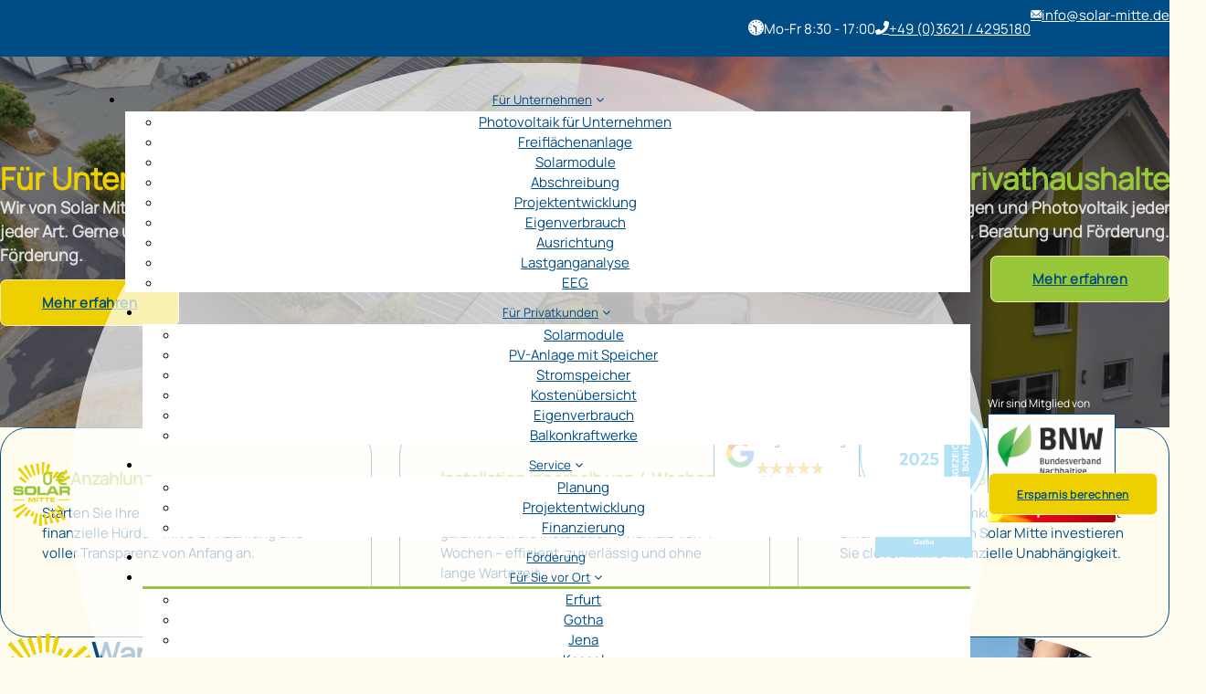

--- FILE ---
content_type: text/html; charset=UTF-8
request_url: https://pv-anlage.info/suhl/
body_size: 47651
content:
<!DOCTYPE html>
<html lang="de" prefix="og: https://ogp.me/ns#">
<head>
<meta charset="UTF-8">
<meta name="viewport" content="width=device-width, initial-scale=1">

<!-- Suchmaschinen-Optimierung durch Rank Math PRO - https://rankmath.com/ -->
<title>Solaranlage Suhl☀️ Photovoltaik-Anbieter | Solar Mitte®</title>
<link crossorigin data-rocket-preload as="font" href="https://pv-anlage.info/wp-content/uploads/Manrope-VariableFont_wght.woff2" rel="preload">
<link crossorigin data-rocket-preload as="font" href="https://pv-anlage.info/wp-content/themes/bricks/assets/fonts/ionicons/ionicons.woff2" rel="preload">
<link crossorigin data-rocket-preload as="font" href="https://pv-anlage.info/wp-content/themes/bricks/assets/fonts/fontawesome/fa-solid-900.woff2" rel="preload"><link rel="preload" data-rocket-preload as="image" href="https://pv-anlage.info/wp-content/uploads/eegneu.png" fetchpriority="high">
<meta name="description" content="PV-Anlage, Solaranlage &amp; Photovoltaik in Suhl und in der Nähe kaufen » Solar Mitte GmbH® ☀️ ab 9.900 €☑️ Montage in 4 Wochen☑️."/>
<meta name="robots" content="follow, index, max-snippet:-1, max-video-preview:-1, max-image-preview:large"/>
<link rel="canonical" href="https://pv-anlage.info/suhl/" />
<meta property="og:locale" content="de_DE" />
<meta property="og:type" content="article" />
<meta property="og:title" content="Solaranlage Suhl☀️ Photovoltaik-Anbieter | Solar Mitte®" />
<meta property="og:description" content="PV-Anlage, Solaranlage &amp; Photovoltaik in Suhl und in der Nähe kaufen » Solar Mitte GmbH® ☀️ ab 9.900 €☑️ Montage in 4 Wochen☑️." />
<meta property="og:url" content="https://pv-anlage.info/suhl/" />
<meta property="og:site_name" content="Solar Mitte GmbH" />
<meta property="og:updated_time" content="2025-06-03T13:34:56+02:00" />
<meta name="twitter:card" content="summary_large_image" />
<meta name="twitter:title" content="Solaranlage Suhl☀️ Photovoltaik-Anbieter | Solar Mitte®" />
<meta name="twitter:description" content="PV-Anlage, Solaranlage &amp; Photovoltaik in Suhl und in der Nähe kaufen » Solar Mitte GmbH® ☀️ ab 9.900 €☑️ Montage in 4 Wochen☑️." />
<script type="application/ld+json" class="rank-math-schema-pro">{"@context":"https://schema.org","@graph":[{"@type":"BreadcrumbList","@id":"https://pv-anlage.info/suhl/#breadcrumb","itemListElement":[{"@type":"ListItem","position":"1","item":{"@id":"/","name":"Home"}},{"@type":"ListItem","position":"2","item":{"@id":"https://pv-anlage.info/suhl/","name":"Suhl"}}]}]}</script>
<!-- /Rank Math WordPress SEO Plugin -->


<link rel="alternate" title="oEmbed (JSON)" type="application/json+oembed" href="https://pv-anlage.info/wp-json/oembed/1.0/embed?url=https%3A%2F%2Fpv-anlage.info%2Fsuhl%2F" />
<link rel="alternate" title="oEmbed (XML)" type="text/xml+oembed" href="https://pv-anlage.info/wp-json/oembed/1.0/embed?url=https%3A%2F%2Fpv-anlage.info%2Fsuhl%2F&#038;format=xml" />
<style id='wp-img-auto-sizes-contain-inline-css'>
img:is([sizes=auto i],[sizes^="auto," i]){contain-intrinsic-size:3000px 1500px}
/*# sourceURL=wp-img-auto-sizes-contain-inline-css */
</style>
<link rel='stylesheet' id='bricks-advanced-themer-css' href='https://pv-anlage.info/wp-content/plugins/bricks-advanced-themer/assets/css/bricks-advanced-themer.css' media='all' />
<style id='wp-block-library-inline-css'>
:root{--wp-block-synced-color:#7a00df;--wp-block-synced-color--rgb:122,0,223;--wp-bound-block-color:var(--wp-block-synced-color);--wp-editor-canvas-background:#ddd;--wp-admin-theme-color:#007cba;--wp-admin-theme-color--rgb:0,124,186;--wp-admin-theme-color-darker-10:#006ba1;--wp-admin-theme-color-darker-10--rgb:0,107,160.5;--wp-admin-theme-color-darker-20:#005a87;--wp-admin-theme-color-darker-20--rgb:0,90,135;--wp-admin-border-width-focus:2px}@media (min-resolution:192dpi){:root{--wp-admin-border-width-focus:1.5px}}.wp-element-button{cursor:pointer}:root .has-very-light-gray-background-color{background-color:#eee}:root .has-very-dark-gray-background-color{background-color:#313131}:root .has-very-light-gray-color{color:#eee}:root .has-very-dark-gray-color{color:#313131}:root .has-vivid-green-cyan-to-vivid-cyan-blue-gradient-background{background:linear-gradient(135deg,#00d084,#0693e3)}:root .has-purple-crush-gradient-background{background:linear-gradient(135deg,#34e2e4,#4721fb 50%,#ab1dfe)}:root .has-hazy-dawn-gradient-background{background:linear-gradient(135deg,#faaca8,#dad0ec)}:root .has-subdued-olive-gradient-background{background:linear-gradient(135deg,#fafae1,#67a671)}:root .has-atomic-cream-gradient-background{background:linear-gradient(135deg,#fdd79a,#004a59)}:root .has-nightshade-gradient-background{background:linear-gradient(135deg,#330968,#31cdcf)}:root .has-midnight-gradient-background{background:linear-gradient(135deg,#020381,#2874fc)}:root{--wp--preset--font-size--normal:16px;--wp--preset--font-size--huge:42px}.has-regular-font-size{font-size:1em}.has-larger-font-size{font-size:2.625em}.has-normal-font-size{font-size:var(--wp--preset--font-size--normal)}.has-huge-font-size{font-size:var(--wp--preset--font-size--huge)}.has-text-align-center{text-align:center}.has-text-align-left{text-align:left}.has-text-align-right{text-align:right}.has-fit-text{white-space:nowrap!important}#end-resizable-editor-section{display:none}.aligncenter{clear:both}.items-justified-left{justify-content:flex-start}.items-justified-center{justify-content:center}.items-justified-right{justify-content:flex-end}.items-justified-space-between{justify-content:space-between}.screen-reader-text{border:0;clip-path:inset(50%);height:1px;margin:-1px;overflow:hidden;padding:0;position:absolute;width:1px;word-wrap:normal!important}.screen-reader-text:focus{background-color:#ddd;clip-path:none;color:#444;display:block;font-size:1em;height:auto;left:5px;line-height:normal;padding:15px 23px 14px;text-decoration:none;top:5px;width:auto;z-index:100000}html :where(.has-border-color){border-style:solid}html :where([style*=border-top-color]){border-top-style:solid}html :where([style*=border-right-color]){border-right-style:solid}html :where([style*=border-bottom-color]){border-bottom-style:solid}html :where([style*=border-left-color]){border-left-style:solid}html :where([style*=border-width]){border-style:solid}html :where([style*=border-top-width]){border-top-style:solid}html :where([style*=border-right-width]){border-right-style:solid}html :where([style*=border-bottom-width]){border-bottom-style:solid}html :where([style*=border-left-width]){border-left-style:solid}html :where(img[class*=wp-image-]){height:auto;max-width:100%}:where(figure){margin:0 0 1em}html :where(.is-position-sticky){--wp-admin--admin-bar--position-offset:var(--wp-admin--admin-bar--height,0px)}@media screen and (max-width:600px){html :where(.is-position-sticky){--wp-admin--admin-bar--position-offset:0px}}

/*# sourceURL=wp-block-library-inline-css */
</style><style id='global-styles-inline-css'>
:root{--wp--preset--aspect-ratio--square: 1;--wp--preset--aspect-ratio--4-3: 4/3;--wp--preset--aspect-ratio--3-4: 3/4;--wp--preset--aspect-ratio--3-2: 3/2;--wp--preset--aspect-ratio--2-3: 2/3;--wp--preset--aspect-ratio--16-9: 16/9;--wp--preset--aspect-ratio--9-16: 9/16;--wp--preset--color--black: #000000;--wp--preset--color--cyan-bluish-gray: #abb8c3;--wp--preset--color--white: #ffffff;--wp--preset--color--pale-pink: #f78da7;--wp--preset--color--vivid-red: #cf2e2e;--wp--preset--color--luminous-vivid-orange: #ff6900;--wp--preset--color--luminous-vivid-amber: #fcb900;--wp--preset--color--light-green-cyan: #7bdcb5;--wp--preset--color--vivid-green-cyan: #00d084;--wp--preset--color--pale-cyan-blue: #8ed1fc;--wp--preset--color--vivid-cyan-blue: #0693e3;--wp--preset--color--vivid-purple: #9b51e0;--wp--preset--gradient--vivid-cyan-blue-to-vivid-purple: linear-gradient(135deg,rgb(6,147,227) 0%,rgb(155,81,224) 100%);--wp--preset--gradient--light-green-cyan-to-vivid-green-cyan: linear-gradient(135deg,rgb(122,220,180) 0%,rgb(0,208,130) 100%);--wp--preset--gradient--luminous-vivid-amber-to-luminous-vivid-orange: linear-gradient(135deg,rgb(252,185,0) 0%,rgb(255,105,0) 100%);--wp--preset--gradient--luminous-vivid-orange-to-vivid-red: linear-gradient(135deg,rgb(255,105,0) 0%,rgb(207,46,46) 100%);--wp--preset--gradient--very-light-gray-to-cyan-bluish-gray: linear-gradient(135deg,rgb(238,238,238) 0%,rgb(169,184,195) 100%);--wp--preset--gradient--cool-to-warm-spectrum: linear-gradient(135deg,rgb(74,234,220) 0%,rgb(151,120,209) 20%,rgb(207,42,186) 40%,rgb(238,44,130) 60%,rgb(251,105,98) 80%,rgb(254,248,76) 100%);--wp--preset--gradient--blush-light-purple: linear-gradient(135deg,rgb(255,206,236) 0%,rgb(152,150,240) 100%);--wp--preset--gradient--blush-bordeaux: linear-gradient(135deg,rgb(254,205,165) 0%,rgb(254,45,45) 50%,rgb(107,0,62) 100%);--wp--preset--gradient--luminous-dusk: linear-gradient(135deg,rgb(255,203,112) 0%,rgb(199,81,192) 50%,rgb(65,88,208) 100%);--wp--preset--gradient--pale-ocean: linear-gradient(135deg,rgb(255,245,203) 0%,rgb(182,227,212) 50%,rgb(51,167,181) 100%);--wp--preset--gradient--electric-grass: linear-gradient(135deg,rgb(202,248,128) 0%,rgb(113,206,126) 100%);--wp--preset--gradient--midnight: linear-gradient(135deg,rgb(2,3,129) 0%,rgb(40,116,252) 100%);--wp--preset--font-size--small: 13px;--wp--preset--font-size--medium: 20px;--wp--preset--font-size--large: 36px;--wp--preset--font-size--x-large: 42px;--wp--preset--spacing--20: 0.44rem;--wp--preset--spacing--30: 0.67rem;--wp--preset--spacing--40: 1rem;--wp--preset--spacing--50: 1.5rem;--wp--preset--spacing--60: 2.25rem;--wp--preset--spacing--70: 3.38rem;--wp--preset--spacing--80: 5.06rem;--wp--preset--shadow--natural: 6px 6px 9px rgba(0, 0, 0, 0.2);--wp--preset--shadow--deep: 12px 12px 50px rgba(0, 0, 0, 0.4);--wp--preset--shadow--sharp: 6px 6px 0px rgba(0, 0, 0, 0.2);--wp--preset--shadow--outlined: 6px 6px 0px -3px rgb(255, 255, 255), 6px 6px rgb(0, 0, 0);--wp--preset--shadow--crisp: 6px 6px 0px rgb(0, 0, 0);}:where(.is-layout-flex){gap: 0.5em;}:where(.is-layout-grid){gap: 0.5em;}body .is-layout-flex{display: flex;}.is-layout-flex{flex-wrap: wrap;align-items: center;}.is-layout-flex > :is(*, div){margin: 0;}body .is-layout-grid{display: grid;}.is-layout-grid > :is(*, div){margin: 0;}:where(.wp-block-columns.is-layout-flex){gap: 2em;}:where(.wp-block-columns.is-layout-grid){gap: 2em;}:where(.wp-block-post-template.is-layout-flex){gap: 1.25em;}:where(.wp-block-post-template.is-layout-grid){gap: 1.25em;}.has-black-color{color: var(--wp--preset--color--black) !important;}.has-cyan-bluish-gray-color{color: var(--wp--preset--color--cyan-bluish-gray) !important;}.has-white-color{color: var(--wp--preset--color--white) !important;}.has-pale-pink-color{color: var(--wp--preset--color--pale-pink) !important;}.has-vivid-red-color{color: var(--wp--preset--color--vivid-red) !important;}.has-luminous-vivid-orange-color{color: var(--wp--preset--color--luminous-vivid-orange) !important;}.has-luminous-vivid-amber-color{color: var(--wp--preset--color--luminous-vivid-amber) !important;}.has-light-green-cyan-color{color: var(--wp--preset--color--light-green-cyan) !important;}.has-vivid-green-cyan-color{color: var(--wp--preset--color--vivid-green-cyan) !important;}.has-pale-cyan-blue-color{color: var(--wp--preset--color--pale-cyan-blue) !important;}.has-vivid-cyan-blue-color{color: var(--wp--preset--color--vivid-cyan-blue) !important;}.has-vivid-purple-color{color: var(--wp--preset--color--vivid-purple) !important;}.has-black-background-color{background-color: var(--wp--preset--color--black) !important;}.has-cyan-bluish-gray-background-color{background-color: var(--wp--preset--color--cyan-bluish-gray) !important;}.has-white-background-color{background-color: var(--wp--preset--color--white) !important;}.has-pale-pink-background-color{background-color: var(--wp--preset--color--pale-pink) !important;}.has-vivid-red-background-color{background-color: var(--wp--preset--color--vivid-red) !important;}.has-luminous-vivid-orange-background-color{background-color: var(--wp--preset--color--luminous-vivid-orange) !important;}.has-luminous-vivid-amber-background-color{background-color: var(--wp--preset--color--luminous-vivid-amber) !important;}.has-light-green-cyan-background-color{background-color: var(--wp--preset--color--light-green-cyan) !important;}.has-vivid-green-cyan-background-color{background-color: var(--wp--preset--color--vivid-green-cyan) !important;}.has-pale-cyan-blue-background-color{background-color: var(--wp--preset--color--pale-cyan-blue) !important;}.has-vivid-cyan-blue-background-color{background-color: var(--wp--preset--color--vivid-cyan-blue) !important;}.has-vivid-purple-background-color{background-color: var(--wp--preset--color--vivid-purple) !important;}.has-black-border-color{border-color: var(--wp--preset--color--black) !important;}.has-cyan-bluish-gray-border-color{border-color: var(--wp--preset--color--cyan-bluish-gray) !important;}.has-white-border-color{border-color: var(--wp--preset--color--white) !important;}.has-pale-pink-border-color{border-color: var(--wp--preset--color--pale-pink) !important;}.has-vivid-red-border-color{border-color: var(--wp--preset--color--vivid-red) !important;}.has-luminous-vivid-orange-border-color{border-color: var(--wp--preset--color--luminous-vivid-orange) !important;}.has-luminous-vivid-amber-border-color{border-color: var(--wp--preset--color--luminous-vivid-amber) !important;}.has-light-green-cyan-border-color{border-color: var(--wp--preset--color--light-green-cyan) !important;}.has-vivid-green-cyan-border-color{border-color: var(--wp--preset--color--vivid-green-cyan) !important;}.has-pale-cyan-blue-border-color{border-color: var(--wp--preset--color--pale-cyan-blue) !important;}.has-vivid-cyan-blue-border-color{border-color: var(--wp--preset--color--vivid-cyan-blue) !important;}.has-vivid-purple-border-color{border-color: var(--wp--preset--color--vivid-purple) !important;}.has-vivid-cyan-blue-to-vivid-purple-gradient-background{background: var(--wp--preset--gradient--vivid-cyan-blue-to-vivid-purple) !important;}.has-light-green-cyan-to-vivid-green-cyan-gradient-background{background: var(--wp--preset--gradient--light-green-cyan-to-vivid-green-cyan) !important;}.has-luminous-vivid-amber-to-luminous-vivid-orange-gradient-background{background: var(--wp--preset--gradient--luminous-vivid-amber-to-luminous-vivid-orange) !important;}.has-luminous-vivid-orange-to-vivid-red-gradient-background{background: var(--wp--preset--gradient--luminous-vivid-orange-to-vivid-red) !important;}.has-very-light-gray-to-cyan-bluish-gray-gradient-background{background: var(--wp--preset--gradient--very-light-gray-to-cyan-bluish-gray) !important;}.has-cool-to-warm-spectrum-gradient-background{background: var(--wp--preset--gradient--cool-to-warm-spectrum) !important;}.has-blush-light-purple-gradient-background{background: var(--wp--preset--gradient--blush-light-purple) !important;}.has-blush-bordeaux-gradient-background{background: var(--wp--preset--gradient--blush-bordeaux) !important;}.has-luminous-dusk-gradient-background{background: var(--wp--preset--gradient--luminous-dusk) !important;}.has-pale-ocean-gradient-background{background: var(--wp--preset--gradient--pale-ocean) !important;}.has-electric-grass-gradient-background{background: var(--wp--preset--gradient--electric-grass) !important;}.has-midnight-gradient-background{background: var(--wp--preset--gradient--midnight) !important;}.has-small-font-size{font-size: var(--wp--preset--font-size--small) !important;}.has-medium-font-size{font-size: var(--wp--preset--font-size--medium) !important;}.has-large-font-size{font-size: var(--wp--preset--font-size--large) !important;}.has-x-large-font-size{font-size: var(--wp--preset--font-size--x-large) !important;}
/*# sourceURL=global-styles-inline-css */
</style>

<style id='classic-theme-styles-inline-css'>
/*! This file is auto-generated */
.wp-block-button__link{color:#fff;background-color:#32373c;border-radius:9999px;box-shadow:none;text-decoration:none;padding:calc(.667em + 2px) calc(1.333em + 2px);font-size:1.125em}.wp-block-file__button{background:#32373c;color:#fff;text-decoration:none}
/*# sourceURL=/wp-includes/css/classic-themes.min.css */
</style>
<link data-minify="1" rel='stylesheet' id='automaticcss-core-css' href='https://pv-anlage.info/wp-content/cache/min/1/wp-content/uploads/automatic-css/automatic.css?ver=1754035331' media='all' />
<link data-minify="1" rel='stylesheet' id='automaticcss-gutenberg-css' href='https://pv-anlage.info/wp-content/cache/min/1/wp-content/uploads/automatic-css/automatic-gutenberg.css?ver=1754035331' media='all' />
<link data-minify="1" rel='stylesheet' id='solar-calc-style-css' href='https://pv-anlage.info/wp-content/cache/min/1/wp-content/plugins/solarcalc/solarcalcstyle.css?ver=1754035331' media='all' />
<style id='wpgb-head-inline-css'>
.wp-grid-builder:not(.wpgb-template),.wpgb-facet{opacity:0.01}.wpgb-facet fieldset{margin:0;padding:0;border:none;outline:none;box-shadow:none}.wpgb-facet fieldset:last-child{margin-bottom:40px;}.wpgb-facet fieldset legend.wpgb-sr-only{height:1px;width:1px}
/*# sourceURL=wpgb-head-inline-css */
</style>
<link rel='stylesheet' id='bricks-frontend-css' href='https://pv-anlage.info/wp-content/themes/bricks/assets/css/frontend.min.css' media='all' />
<style id='bricks-frontend-inline-css'>
:root { --x-pulse-duration: 2s; --x-pulse-color: rgba(0,0,0,0.4); --x-pulse-size: 1.2; --x-pulse-pause: none; --x-popover-transitionout: 300ms; --x-popover-transitionin: 300ms; --x-popover-translatex: 0; --x-popover-translatey: 10px; --x-popover-scale: .95;}.brxe-ximagehotspots { position: relative;}.x-marker_marker { background: transparent; border: 500px; position: absolute; left: 0; top: 0; font-size: inherit; line-height: inherit; border-radius: 500px; -webkit-transform: translate(-50%,-50%); transform: translate(-50%,-50%);}.x-marker_marker-inner { padding: .5em 1em; background: #fff; z-index: 1; position: relative; border: 1px solid #eee; display: inline-flex; align-items: center; white-space: nowrap; border-radius: inherit; border: none; gap: 0.5em;}.x-marker_marker-icon { display: flex; font-size: 1.8em;}.x-marker .tippy-box { color: inherit; background: transparent;}.x-marker .tippy-content { padding: 20px; background: #fff; box-shadow: 0 10px 20px rgb(0 0 0 / 10%); border-radius: 5px;}.x-marker .tippy-arrow { color: #fff; opacity: 1; visibility: visible;}.x-hotspots_marker-image { width: 27px;}.x-marker_popover > .x-marker_popover-content { display: none;}.x-marker_marker[aria-expanded='true'] + .x-marker_popover .tippy-box[data-theme~='extras'] { visibility: visible; transition-duration: var(--x-popover-transitionin);}.x-marker_marker[aria-expanded='false'] + .x-marker_popover .tippy-box[data-theme~='extras'] { opacity: 0; }.tippy-box[data-animation='extras'][data-state='hidden'] { opacity: 0; transform: translate(var(--x-popover-translatex),var(--x-popover-translatey)) scale(var(--x-popover-scale)); transition-duration: var(--x-popover-transitionout); transition-property: opacity, transform;}.x-marker_marker::after,.x-marker_marker::before { content: ''; display: block; position: absolute; pointer-events: none; -webkit-animation: x-popover_pulse var(--x-pulse-duration) infinite; animation: x-popover_pulse var(--x-pulse-duration) infinite; left: 0; top: 0; width: 100%; height: 100%; border-radius: inherit; -webkit-backface-visibility: hidden; will-change: opacity, transform; opacity: 0; background: var(--x-pulse-color);}.x-marker_marker:hover::after,.x-marker_marker:hover::before,.x-marker_marker[aria-expanded='true']::after, .x-marker_marker[aria-expanded='true']::before { display: var(--x-pulse-pause);}.brxe-ximagehotspots[data-x-hotspots*=single] .x-marker_marker::after,.brxe-ximagehotspots[data-x-hotspots*=none] .x-marker_marker::after { content: none;}.brxe-ximagehotspots[data-x-hotspots*=none] .x-marker_marker::before { content: none;}.x-marker_marker::before { animation-delay: calc(var(--x-pulse-duration)/4); -webkit-animation-delay: calc(var(--x-pulse-duration)/4);}@keyframes x-popover_pulse { 0% { opacity: .8; transform: scale(1); } 100% { opacity: 0; transform: scale(var(--x-pulse-size)); } } @-webkit-keyframes x-popover_pulse { 0% { opacity: .8; -webkit-transform: scale(1); } 100% { opacity: 0; -webkit-transform: scale(var(--x-pulse-size));; } } 
.x-accordion { display: flex; flex-direction: column; width: 100%;}.x-accordion_content { display: none;}:where(.x-accordion_content-inner) { padding: 15px;}.x-accordion[data-x-accordion*=expandFirst] > .brxe-block:first-child > .x-accordion_content { display: flex; } .x-accordion[data-x-accordion*=expandAll] > .brxe-block > .x-accordion_content { display: flex; } .x-accordion_header { padding: 15px; transition: all .15s ease; align-items: center; flex-direction: row; justify-content: space-between; flex-wrap: nowrap; -webkit-user-select: none; -ms-user-select: none; user-select: none; } .x-accordion_header[tabindex] { cursor: pointer; } :where(.x-accordion_header) { background-color: #EFEFEF; } .x-accordion_header[data-controls] { pointer-events: none; } .x-accordion_item .x-accordion_header:not([tabindex]) .x-accordion_icon { display: none; } .x-accordion_icon { font-size: 1em; transition: transform .15s ease; } .x-accordion_header[role=button] .x-accordion_icon, button.x-accordion_header .x-accordion_icon { display: inline-block }.x-accordion_header[aria-expanded=true] .brxe-icon { transform: rotateX(180deg);}.x-accordion_heading-wrapper { margin-top: 0; margin-bottom: 0;}.x-accordion_heading { width: 100%;}.x-accordion_title { margin-top: 0; margin-bottom: 0;}.x-accordion_item.brxe-block { align-items: stretch;}:where(.brxe-xproaccordion) .x-accordion_item { gap: 0;}.x-accordion:not([data-x-expand*=expandFirst]).x-accordion_builder-collapse .x-accordion_content { display: none;}.x-accordion[data-x-expand*=expandFirst].x-accordion_builder-collapse > .brxe-block:not(:first-child) .x-accordion_content { display: none!important;}.x-accordion[data-x-expand*=expandFirst].x-accordion_builder-collapse > .brxe-block:first-child .x-accordion_content { display: flex!important;}
component.x-slider { --xitemstoshow: 1; --xspacebetween: 0px; --xsliderautoheight: ;}:root { --xadaptiveheightduration: 0.2s; --x-slider-overflow-left: inset( -100vw -100vw -100vw 0 ); --x-slider-overflow-right: inset( -100vw 0 -100vw -100vw ); --x-slider-overflow-none: none; --x-slider-overflow: var(--x-slider-overflow-none); --x-slider-mask-edge: 10%; --x-slider-mask-edge-slope: 2;}.brx-body.iframe .x-slider.splide { visibility: visible;}.x-slider_builder .splide__list { overflow-x: scroll; gap: var(--xspacebetween);}.x-slider.x-slider_no-slides { display: none;}.x-slider_builder .splide__list > .brxe-code,.x-slider_builder .x-slider-gallery { overflow-x: scroll; gap: var(--xspacebetween); display: flex;}.x-slider-gallery { width: 100%;}.x-slider_slide { display: flex;}.x-slider_slide[class*=brxe-] { max-width: none;}.x-slider_slide-image { position: relative;}.x-slider_slide-caption { position: absolute; bottom: 0; left: 0; right: 0; background: rgba(0,0,0,.25); font-size: inherit; margin: 0; padding: 10px 15px; z-index: 1; color: #fff;}.x-slider,.x-slider .splide__track,.x-slider .splide__list { width: 100%;}.x-slider { --xsliderprogress-thickness: 4px;}.x-slider[data-x-slider*=isIndepententNav] > .splide__track > .splide__list >.splide__slide { cursor: pointer;}.splide__track_builder { --xslidesize: calc( ( 100% - ( calc( var(--xitemstoshow) - 1 ) * var(--xspacebetween) ) ) / var(--xitemstoshow) )!important;}.x-slider .splide__track_builder.splide__track--fade .x-slider_slide { height: 100%!important; width: 100%!important;}.x-slider .splide__track_builder.x-slider_autoWidth .x-slider_slide { width: auto!important;}.x-slider .splide__track_builder.splide__track--fade>.splide__list>.splide__slide:first-of-type { opacity: 1;}.x-slider-gallery .splide__slide img { height: auto; width: 100%;}.x-slider_slide { width: var(--xslidesize); height: auto; padding: 4rem 1rem;}.x-slider-gallery .x-slider_slide { padding: 0;}.x-slider-gallery[data-linked] .x-slider_slide { display: block;}.brxe-code .x-slider_slide { padding: 0;}.x-slider_builder .splide__list .x-slider_slide { flex-shrink: 0; width: var(--xslidesize); height: auto;}.splide__list { display: flex; }.x-no-slider .splide__track--nav>.splide__list>.splide__slide:only-child { cursor: auto;}.x-no-slider .splide__arrows, .x-no-slider .splide__pagination { display: none;}.x-slider_builder.splide--ttb > .splide__track > .splide__list,.x-slider_builder.splide--ttb > .splide__track > .splide__list > .brxe-code,.x-slider_builder.splide--ttb > .splide__track > .splide__list.x-slider-gallery { flex-direction: column; --xsliderautoheight: var(--xslidesize);}.x-slider_builder.splide--ttb > .splide__track > .splide__list > .x-slider_slide { height: var(--xslidesize); width: 100%;}.x-slider_builder.splide--ttb > .splide__track > .splide__list > .x-slider_slide { height: var(--xsliderautoheight);}.x-slider .splide__arrows--ttb i { transform: rotate(90deg);}.splide__arrows--ttb .splide__arrow--prev svg.x-splide__arrow-default { transform: rotate(90deg);}.x-slider .splide__track--ttb > .splide__list > .splide__slide { width: 100%;}.x-slider_builder.splide--ltr > .splide__track > .splide__list,.x-slider_builder.splide--ltr > .splide__track > .splide__list > .brxe-code,.x-slider_builder.splide--ltr > .splide__track > .splide__list > .x-slider-gallery { flex-direction: row;}.x-slider_builder.splide--rtl > .splide__track > .splide__list,.x-slider_builder.splide--rtl > .splide__track > .splide__list > .brxe-code,.x-slider_builder.splide--rtl > .splide__track > .splide__list > .xproslidergalleryslides { flex-direction: unset;}.x-slider_builder.splide--ltr > .splide__track > .splide__list > .x-slider_slide,.x-slider_builder.splide--rtl > .splide__track > .splide__list > .x-slider_slide { width: var(--xslidesize); height: auto;}.x-slider_builder { height: 100%;} .x-slider_slide > * { position: relative;}.x-slider .splide__arrows--rtl .splide__arrow > * { transform: rotate(180deg);}.x-splide__arrows .splide__arrow { font-size: 16px; border-radius: 100%; transition-duration: 0.3s; transition-property: opacity, color, background-color; transition-timing-function: ease;}.x-splide__arrows .splide__arrow i,.x-splide__arrows .splide__arrow .x-splide__arrow-default { height: 1em; width: 1em; display: flex; align-items: center; justify-content: center;}.x-splide__arrows .splide__arrow .x-splide__arrow-default { fill: currentColor;}.splide__track--nav>.splide__list>.splide__slide.is-active { opacity: 1;}.x-splide__track.splide__track--nav>.splide__list>.splide__slide,.x-splide__track.splide__track--nav>.splide__list>.splide__slide.is-active { border: none;}.x-slider [data-x-animation*=fade] { opacity: 0;}.x-slider .splide__slide [data-x-interaction-animation] { opacity: 0;}.x-slider .splide__slide [data-x-interaction-animation] { animation-name: none;}.x-slider .splide__slide [data-x-interaction-animation].x-animated { opacity: 1;}.x-splide__track { clip-path: var(--x-slider-overflow);}.x-slider:not(.is-overflow) .splide__slide:last-child { margin: 0 !important;}.x-slider[data-x-slider*=is-active][data-x-slider*=animateOnce] .splide__slide [data-x-interaction-animation].brx-x-animate-fadeIn,.x-slider[data-x-slider*=is-active]:not([data-x-slider*=animateOnce]) .splide__slide.is-active [data-x-interaction-animation].brx-x-animate-fadeIn { animation-name: fadeIn;}.x-slider[data-x-slider*=is-active][data-x-slider*=animateOnce] .splide__slide [data-x-interaction-animation].brx-x-animate-fadeInDown,.x-slider[data-x-slider*=is-active]:not([data-x-slider*=animateOnce]) .splide__slide.is-active [data-x-interaction-animation].brx-x-animate-fadeInDown { animation-name: fadeInDown;}.x-slider[data-x-slider*=is-active][data-x-slider*=animateOnce] .splide__slide [data-x-interaction-animation].brx-x-animate-fadeInLeft,.x-slider[data-x-slider*=is-active]:not([data-x-slider*=animateOnce]) .splide__slide.is-active [data-x-interaction-animation].brx-x-animate-fadeInLeft { animation-name: fadeInLeft;}.x-slider[data-x-slider*=is-active][data-x-slider*=animateOnce] .splide__slide [data-x-interaction-animation].brx-x-animate-fadeInUp,.x-slider[data-x-slider*=is-active]:not([data-x-slider*=animateOnce]) .splide__slide.is-active [data-x-interaction-animation].brx-x-animate-fadeInUp { animation-name: fadeInUp;}.x-slider[data-x-slider*=is-active][data-x-slider*=animateOnce] .splide__slide [data-x-interaction-animation].brx-x-animate-fadeInRight,.x-slider[data-x-slider*=is-active]:not([data-x-slider*=animateOnce]) .splide__slide.is-active [data-x-interaction-animation].brx-x-animate-fadeInRight { animation-name: fadeInRight;}.x-slider[data-x-slider*=is-active][data-x-slider*=animateOnce] .splide__slide [data-x-interaction-animation].brx-x-animate-fadeInDownBig,.x-slider[data-x-slider*=is-active]:not([data-x-slider*=animateOnce]) .splide__slide.is-active [data-x-interaction-animation].brx-x-animate-fadeInDownBig { animation-name: fadeInDownBig;}.x-slider[data-x-slider*=is-active][data-x-slider*=animateOnce] .splide__slide [data-x-interaction-animation].brx-x-animate-fadeInLeftBig,.x-slider[data-x-slider*=is-active]:not([data-x-slider*=animateOnce]) .splide__slide.is-active [data-x-interaction-animation].brx-x-animate-fadeInLeftBig { animation-name: fadeInLeftBig;}.x-slider[data-x-slider*=is-active][data-x-slider*=animateOnce] .splide__slide [data-x-interaction-animation].brx-x-animate-fadeInUpBig,.x-slider[data-x-slider*=is-active]:not([data-x-slider*=animateOnce]) .splide__slide.is-active [data-x-interaction-animation].brx-x-animate-fadeInUpBig { animation-name: fadeInUpBig;}.x-slider[data-x-slider*=is-active][data-x-slider*=animateOnce] .splide__slide [data-x-interaction-animation].brx-x-animate-fadeInRightBig,.x-slider[data-x-slider*=is-active]:not([data-x-slider*=animateOnce]) .splide__slide.is-active [data-x-interaction-animation].brx-x-animate-fadeInRightBig { animation-name: fadeInRightBig;}.x-slider[data-x-slider*=is-visible][data-x-slider*=animateOnce] .splide__slide [data-x-interaction-animation].brx-x-animate-fadeIn,.x-slider[data-x-slider*=is-visible]:not([data-x-slider*=animateOnce]) .splide__slide.is-visible [data-x-interaction-animation].brx-x-animate-fadeIn { animation-name: fadeIn;}.x-slider[data-x-slider*=is-visible][data-x-slider*=animateOnce] .splide__slide [data-x-interaction-animation].brx-x-animate-fadeInDown,.x-slider[data-x-slider*=is-visible]:not([data-x-slider*=animateOnce]) .splide__slide.is-visible [data-x-interaction-animation].brx-x-animate-fadeInDown { animation-name: fadeInDown;}.x-slider[data-x-slider*=is-visible][data-x-slider*=animateOnce] .splide__slide [data-x-interaction-animation].brx-x-animate-fadeInLeft,.x-slider[data-x-slider*=is-visible]:not([data-x-slider*=animateOnce]) .splide__slide.is-visible [data-x-interaction-animation].brx-x-animate-fadeInLeft { animation-name: fadeInLeft;}.x-slider[data-x-slider*=is-visible][data-x-slider*=animateOnce] .splide__slide [data-x-interaction-animation].brx-x-animate-fadeInUp,.x-slider[data-x-slider*=is-visible]:not([data-x-slider*=animateOnce]) .splide__slide.is-visible [data-x-interaction-animation].brx-x-animate-fadeInUp { animation-name: fadeInUp;}.x-slider[data-x-slider*=is-visible][data-x-slider*=animateOnce] .splide__slide [data-x-interaction-animation].brx-x-animate-fadeInRight,.x-slider[data-x-slider*=is-visible]:not([data-x-slider*=animateOnce]) .splide__slide.is-visible [data-x-interaction-animation].brx-x-animate-fadeInRight { animation-name: fadeInRight;}.x-slider[data-x-slider*=is-visible][data-x-slider*=animateOnce] .splide__slide [data-x-interaction-animation].brx-x-animate-fadeInDownBig,.x-slider[data-x-slider*=is-visible]:not([data-x-slider*=animateOnce]) .splide__slide.is-visible [data-x-interaction-animation].brx-x-animate-fadeInDownBig { animation-name: fadeInDownBig;}.x-slider[data-x-slider*=is-visible][data-x-slider*=animateOnce] .splide__slide [data-x-interaction-animation].brx-x-animate-fadeInLeftBig,.x-slider[data-x-slider*=is-visible]:not([data-x-slider*=animateOnce]) .splide__slide.is-visible [data-x-interaction-animation].brx-x-animate-fadeInLeftBig { animation-name: fadeInLeftBig;}.x-slider[data-x-slider*=is-visible][data-x-slider*=animateOnce] .splide__slide [data-x-interaction-animation].brx-x-animate-fadeInUpBig,.x-slider[data-x-slider*=is-visible]:not([data-x-slider*=animateOnce]) .splide__slide.is-visible [data-x-interaction-animation].brx-x-animate-fadeInUpBig { animation-name: fadeInUpBig;}.x-slider[data-x-slider*=is-visible][data-x-slider*=animateOnce] .splide__slide [data-x-interaction-animation].brx-x-animate-fadeInRightBig,.x-slider[data-x-slider*=is-visible]:not([data-x-slider*=animateOnce]) .splide__slide.is-visible [data-x-interaction-animation].brx-x-animate-fadeInRightBig { animation-name: fadeInRightBig;}.x-slider { position: relative;}.x-slider .splide__arrows:not(.x-splide__arrows) { display: none;}.x-slider_builder { width: 100%;}[data-x-hide-caption=true] .x-slider_slide-caption { display: none;}.x-slider[data-x-slider*=fade] .x-slider_slide { margin-right: 0!important; width: 100%;}.x-slider[data-x-slider*=edgeEffect] > .splide__track:not(.splide__track--ttb),.x-slider.edgeEffect > .x-slider_builder:not(.splide--ttb) > .splide__track { -webkit-mask-image: linear-gradient(to right, transparent 0%, rgba(0,0,0.5) calc(var(--x-slider-mask-edge) / var(--x-slider-mask-edge-slope)), black var(--x-slider-mask-edge), black calc(100% - var(--x-slider-mask-edge)), rgba(0,0,0.5) calc(100% - var(--x-slider-mask-edge) / var(--x-slider-mask-edge-slope)), transparent 100%); mask-image: linear-gradient(to right, transparent 0%, rgba(0,0,0.5) calc(var(--x-slider-mask-edge) / var(--x-slider-mask-edge-slope)), black var(--x-slider-mask-edge), black calc(100% - var(--x-slider-mask-edge)), rgba(0,0,0.5) calc(100% - var(--x-slider-mask-edge) / var(--x-slider-mask-edge-slope)), transparent 100%);}.x-slider[data-x-slider*=edgeEffect] > .splide__track.splide__track--ttb,.x-slider.edgeEffect > .x-slider_builder.splide--ttb > .splide__track { -webkit-mask-image: linear-gradient(to bottom, transparent 0%, rgba(0,0,0.5) calc(var(--x-slider-mask-edge) / var(--x-slider-mask-edge-slope)), black var(--x-slider-mask-edge), black calc(100% - var(--x-slider-mask-edge)), rgba(0,0,0.5) calc(100% - var(--x-slider-mask-edge) / var(--x-slider-mask-edge-slope)), transparent 100%); mask-image: linear-gradient(to bottom, transparent 0%, rgba(0,0,0.5) calc(var(--x-slider-mask-edge) / var(--x-slider-mask-edge-slope)), black var(--x-slider-mask-edge), black calc(100% - var(--x-slider-mask-edge)), rgba(0,0,0.5) calc(100% - var(--x-slider-mask-edge) / var(--x-slider-mask-edge-slope)), transparent 100%);}.x-slider[data-x-slider*=adaptiveHeight] .splide__list { align-items: var(--xadaptiveheight);}.x-slider[data-x-slider*=adaptiveHeight] .splide__track { --xadaptiveheight-disable: unset; --xadaptiveheight-enable: flex-start; --xadaptiveheight: var(--xadaptiveheight-disable); transition-property: height,max-height; transition-duration: var(--xadaptiveheightduration);}.x-slider_builder { --xslidedirection: ltr;}.x-slider_builder .x-slider-gallery:empty { min-height: 200px;}body.bricks-is-frontend .x-slider_slide:focus { outline: none;}body.bricks-is-frontend .x-slider_slide:focus-visible { outline: thin dotted currentcolor;}
:root { --x-toc-type: decimal; --x-toc-typetwo: decimal; --x-toc-typethree: decimal; --x-toc-typefour: decimal; --x-toc-typefive: decimal; --x-toc-duration: 300ms; --x-toc-suffix: ''; --x-toc-seperator: '.';}.brxe-xtableofcontents { width: 100%; overflow: hidden;}[data-x-toc] { position: relative;}.x-toc_header { display: flex; align-items: center; flex-direction: row; justify-content: space-between; padding: 10px; cursor: pointer; line-height: 1;} .x-toc_header-icon { font-size: .8em;}.x-toc_header-icon > * { transition: transform 0.4s ease;}.x-toc_header[aria-expanded=true] .x-toc_header-icon > * { transform: rotateX(180deg);}.brxe-xtableofcontents ::marker { content: none; display: none;}.brxe-xtableofcontents > .x-toc_list { overflow: hidden; position: relative;}.brxe-xtableofcontents > .x-toc_list li { list-style: none; }.x-toc_list .x-toc_list { padding-inline-start: 10px;}.x-toc_list-item { -webkit-column-break-inside: avoid; -moz-column-break-inside: avoid; break-inside: avoid; }a.x-toc_link { color: currentColor; height: 100%; padding: 0 10px; display: block;}.x-toc_collapsible { max-height: 1000px; overflow: hidden; transition: all 300ms ease-in-out;}.x-toc_collapsed { max-height: 0;}.x-toc_position-fixed { position: fixed !important; top: 0;}.x-toc_active-link { font-weight: 700;}.brxe-xtableofcontents[data-x-toc*=border] .x-toc_link::before { background-color: #eee; content: " "; display: inline-block; height: inherit; left: 0; margin-top: -1px; position: absolute; width: 2px;}:where(body.rtl) .brxe-xtableofcontents[data-x-toc*=border] .x-toc_link::before { left: unset; right: 0;}.brxe-xtableofcontents[data-x-toc*=border] .x-toc_active-link::before { background-color: #54bc4b;}.x-toc_list { margin: 0; padding: 0; list-style-type: none; list-style-position: inside; counter-reset: x_toc_items; }.brxe-xtableofcontents[data-x-toc*=counter] .x-toc_link:before { content: counters(x_toc_items,'', var(--x-toc-type)) '' var(--x-toc-suffix) ' ';}.brxe-xtableofcontents[data-x-toc*=counter] .x-toc_list .x-toc_list .x-toc_link:before { content: counter(x_toc_items, var(--x-toc-type)) '' var(--x-toc-seperator) '' counter(x_toc_itemstwo, var(--x-toc-typetwo)) '' var(--x-toc-suffix) ' ';}.brxe-xtableofcontents[data-x-toc*=counter] .x-toc_list .x-toc_list .x-toc_list .x-toc_link:before { content: counter(x_toc_items, var(--x-toc-type)) '' var(--x-toc-seperator) '' counter(x_toc_itemstwo, var(--x-toc-typetwo)) '' var(--x-toc-seperator) '' counter(x_toc_itemsthree, var(--x-toc-typethree)) '' var(--x-toc-suffix) ' ';}.brxe-xtableofcontents[data-x-toc*=counter] .x-toc_list .x-toc_list .x-toc_list .x-toc_list .x-toc_link:before { content: counter(x_toc_items, var(--x-toc-type)) '' var(--x-toc-seperator) '' counter(x_toc_itemstwo, var(--x-toc-typetwo)) '' var(--x-toc-seperator) '' counter(x_toc_itemsthree, var(--x-toc-typethree)) '' var(--x-toc-seperator) '' counter(x_toc_items, var(--x-toc-typefour)) '' var(--x-toc-suffix) ' ';}.brxe-xtableofcontents[data-x-toc*=counter] .x-toc_list .x-toc_list { counter-reset: x_toc_itemstwo;}.brxe-xtableofcontents[data-x-toc*=counter] .x-toc_list .x-toc_list .x-toc_list { counter-reset: x_toc_itemsthree;}.brxe-xtableofcontents[data-x-toc*=counter] .x-toc_list .x-toc_list .x-toc_list .x-toc_list { counter-reset: x_toc_itemsfour;}.brxe-xtableofcontents[data-x-toc*=counter] .x-toc_list-item { counter-increment: x_toc_items;}.brxe-xtableofcontents[data-x-toc*=counter] .x-toc_list .x-toc_list .x-toc_list-item { counter-increment: x_toc_itemstwo;}.brxe-xtableofcontents[data-x-toc*=counter] .x-toc_list .x-toc_list .x-toc_list .x-toc_list-item { counter-increment: x_toc_itemsthree;}.brxe-xtableofcontents[data-x-toc*=counter] .x-toc_list .x-toc_list .x-toc_list .x-toc_list .x-toc_list-item { counter-increment: x_toc_itemsfour;}.brxe-xtableofcontents[data-x-toc*=counter][data-x-toc*=nestCounters] .x-toc_link:before { content: counters(x_toc_items,'', var(--x-toc-type)) '' var(--x-toc-suffix) ' ';}.brxe-xtableofcontents[data-x-toc*=counter][data-x-toc*=nestCounters] .x-toc_list .x-toc_list .x-toc_link:before { content: counter(x_toc_itemstwo, var(--x-toc-typetwo)) '' var(--x-toc-suffix) ' ';}.brxe-xtableofcontents[data-x-toc*=counter][data-x-toc*=nestCounters] .x-toc_list .x-toc_list .x-toc_list .x-toc_link:before { content: counter(x_toc_itemsthree, var(--x-toc-typethree)) '' var(--x-toc-suffix) ' ';}.brxe-xtableofcontents[data-x-toc*=counter][data-x-toc*=nestCounters] .x-toc_list .x-toc_list .x-toc_list .x-toc_list .x-toc_link:before { content: counter(x_toc_itemsfour, var(--x-toc-typefour)) '' var(--x-toc-suffix) ' ';}[data-x-toc-content] h1[tabindex]:focus,[data-x-toc-content] h2[tabindex]:focus,[data-x-toc-content] h3[tabindex]:focus,[data-x-toc-content] h4[tabindex]:focus,[data-x-toc-content] h5[tabindex]:focus,[data-x-toc-content] h6[tabindex]:focus { outline: none;}.x-toc_body { --x-toc-close-true: none; --x-toc-close-false: flex; display: var(--x-toc-close)}
@font-face{font-family:"Manrope";font-weight:400;font-display:swap;src:url(https://pv-anlage.info/wp-content/uploads/Manrope-VariableFont_wght.woff2) format("woff2");}
@font-face{font-family:"Open Sans";font-weight:300;font-display:swap;src:url(https://pv-anlage.info/wp-content/uploads/OpenSans-VariableFont_wght.woff2) format("woff2");}@font-face{font-family:"Open Sans";font-weight:400;font-display:swap;src:url(https://pv-anlage.info/wp-content/uploads/OpenSans-VariableFont_wght.woff2) format("woff2");}@font-face{font-family:"Open Sans";font-weight:500;font-display:swap;src:url(https://pv-anlage.info/wp-content/uploads/OpenSans-VariableFont_wght.woff2) format("woff2");}@font-face{font-family:"Open Sans";font-weight:600;font-display:swap;src:url(https://pv-anlage.info/wp-content/uploads/OpenSans-VariableFont_wght.woff2) format("woff2");}@font-face{font-family:"Open Sans";font-weight:700;font-display:swap;src:url(https://pv-anlage.info/wp-content/uploads/OpenSans-VariableFont_wght.woff2) format("woff2");}@font-face{font-family:"Open Sans";font-weight:800;font-display:swap;src:url(https://pv-anlage.info/wp-content/uploads/OpenSans-VariableFont_wght.woff2) format("woff2");}
@font-face{font-family:"Vollkorn";font-weight:400;font-display:swap;src:url(https://pv-anlage.info/wp-content/uploads/Vollkorn-VariableFont_wght.woff2) format("woff2");}@font-face{font-family:"Vollkorn";font-weight:500;font-display:swap;src:url(https://pv-anlage.info/wp-content/uploads/Vollkorn-VariableFont_wght.woff2) format("woff2");}@font-face{font-family:"Vollkorn";font-weight:600;font-display:swap;src:url(https://pv-anlage.info/wp-content/uploads/Vollkorn-VariableFont_wght.woff2) format("woff2");}@font-face{font-family:"Vollkorn";font-weight:700;font-display:swap;src:url(https://pv-anlage.info/wp-content/uploads/Vollkorn-VariableFont_wght.woff2) format("woff2");}@font-face{font-family:"Vollkorn";font-weight:800;font-display:swap;src:url(https://pv-anlage.info/wp-content/uploads/Vollkorn-VariableFont_wght.woff2) format("woff2");}@font-face{font-family:"Vollkorn";font-weight:900;font-display:swap;src:url(https://pv-anlage.info/wp-content/uploads/Vollkorn-VariableFont_wght.woff2) format("woff2");}
@font-face{font-family:"Alegreya";font-weight:400;font-display:swap;src:url(https://pv-anlage.info/wp-content/uploads/Alegreya-VariableFont_wght.woff2) format("woff2");}@font-face{font-family:"Alegreya";font-weight:500;font-display:swap;src:url(https://pv-anlage.info/wp-content/uploads/Alegreya-VariableFont_wght.woff2) format("woff2");}@font-face{font-family:"Alegreya";font-weight:600;font-display:swap;src:url(https://pv-anlage.info/wp-content/uploads/Alegreya-VariableFont_wght.woff2) format("woff2");}@font-face{font-family:"Alegreya";font-weight:700;font-display:swap;src:url(https://pv-anlage.info/wp-content/uploads/Alegreya-VariableFont_wght.woff2) format("woff2");}@font-face{font-family:"Alegreya";font-weight:800;font-display:swap;src:url(https://pv-anlage.info/wp-content/uploads/Alegreya-VariableFont_wght.woff2) format("woff2");}@font-face{font-family:"Alegreya";font-weight:900;font-display:swap;src:url(https://pv-anlage.info/wp-content/uploads/Alegreya-VariableFont_wght.woff2) format("woff2");}
@font-face{font-family:"Cormorant";font-weight:300;font-display:swap;src:url(https://pv-anlage.info/wp-content/uploads/Cormorant-VariableFont_wght.woff2) format("woff2");}@font-face{font-family:"Cormorant";font-weight:400;font-display:swap;src:url(https://pv-anlage.info/wp-content/uploads/Cormorant-VariableFont_wght.woff2) format("woff2");}@font-face{font-family:"Cormorant";font-weight:500;font-display:swap;src:url(https://pv-anlage.info/wp-content/uploads/Cormorant-VariableFont_wght.woff2) format("woff2");}@font-face{font-family:"Cormorant";font-weight:600;font-display:swap;src:url(https://pv-anlage.info/wp-content/uploads/Cormorant-VariableFont_wght.woff2) format("woff2");}@font-face{font-family:"Cormorant";font-weight:700;font-display:swap;src:url(https://pv-anlage.info/wp-content/uploads/Cormorant-VariableFont_wght.woff2) format("woff2");}
@font-face{font-family:"Noto Sans";font-weight:100;font-display:swap;src:url(https://pv-anlage.info/wp-content/uploads/NotoSansMono-VariableFont_wght.woff2) format("woff2");}@font-face{font-family:"Noto Sans";font-weight:200;font-display:swap;src:url(https://pv-anlage.info/wp-content/uploads/NotoSansMono-VariableFont_wght.woff2) format("woff2");}@font-face{font-family:"Noto Sans";font-weight:300;font-display:swap;src:url(https://pv-anlage.info/wp-content/uploads/NotoSansMono-VariableFont_wght.woff2) format("woff2");}@font-face{font-family:"Noto Sans";font-weight:400;font-display:swap;src:url(https://pv-anlage.info/wp-content/uploads/NotoSansMono-VariableFont_wght.woff2) format("woff2");}@font-face{font-family:"Noto Sans";font-weight:500;font-display:swap;src:url(https://pv-anlage.info/wp-content/uploads/NotoSansMono-VariableFont_wght.woff2) format("woff2");}@font-face{font-family:"Noto Sans";font-weight:600;font-display:swap;src:url(https://pv-anlage.info/wp-content/uploads/NotoSansMono-VariableFont_wght.woff2) format("woff2");}@font-face{font-family:"Noto Sans";font-weight:700;font-display:swap;src:url(https://pv-anlage.info/wp-content/uploads/NotoSansMono-VariableFont_wght.woff2) format("woff2");}@font-face{font-family:"Noto Sans";font-weight:800;font-display:swap;src:url(https://pv-anlage.info/wp-content/uploads/NotoSansMono-VariableFont_wght.woff2) format("woff2");}@font-face{font-family:"Noto Sans";font-weight:900;font-display:swap;src:url(https://pv-anlage.info/wp-content/uploads/NotoSansMono-VariableFont_wght.woff2) format("woff2");}
@font-face{font-family:"Old Standard TT";font-weight:400;font-display:swap;src:url(https://pv-anlage.info/wp-content/uploads/OldStandardTT-400.woff2) format("woff2");}@font-face{font-family:"Old Standard TT";font-weight:700;font-display:swap;src:url(https://pv-anlage.info/wp-content/uploads/OldStandardTT-700.woff2) format("woff2");}
@font-face{font-family:"Space Mono";font-weight:400;font-display:swap;src:url(https://pv-anlage.info/wp-content/uploads/SpaceMono-400.woff2) format("woff2");}@font-face{font-family:"Space Mono";font-weight:700;font-display:swap;src:url(https://pv-anlage.info/wp-content/uploads/SpaceMono-700.woff2) format("woff2");}
@font-face{font-family:"Work Sans";font-weight:100;font-display:swap;src:url(https://pv-anlage.info/wp-content/uploads/WorkSans-VariableFont_wght.woff2) format("woff2");}@font-face{font-family:"Work Sans";font-weight:200;font-display:swap;src:url(https://pv-anlage.info/wp-content/uploads/WorkSans-VariableFont_wght.woff2) format("woff2");}@font-face{font-family:"Work Sans";font-weight:300;font-display:swap;src:url(https://pv-anlage.info/wp-content/uploads/WorkSans-VariableFont_wght.woff2) format("woff2");}@font-face{font-family:"Work Sans";font-weight:400;font-display:swap;src:url(https://pv-anlage.info/wp-content/uploads/WorkSans-VariableFont_wght.woff2) format("woff2");}@font-face{font-family:"Work Sans";font-weight:500;font-display:swap;src:url(https://pv-anlage.info/wp-content/uploads/WorkSans-VariableFont_wght.woff2) format("woff2");}@font-face{font-family:"Work Sans";font-weight:600;font-display:swap;src:url(https://pv-anlage.info/wp-content/uploads/WorkSans-VariableFont_wght.woff2) format("woff2");}@font-face{font-family:"Work Sans";font-weight:700;font-display:swap;src:url(https://pv-anlage.info/wp-content/uploads/WorkSans-VariableFont_wght.woff2) format("woff2");}@font-face{font-family:"Work Sans";font-weight:800;font-display:swap;src:url(https://pv-anlage.info/wp-content/uploads/WorkSans-VariableFont_wght.woff2) format("woff2");}@font-face{font-family:"Work Sans";font-weight:900;font-display:swap;src:url(https://pv-anlage.info/wp-content/uploads/WorkSans-VariableFont_wght.woff2) format("woff2");}
@font-face{font-family:"Anonymous Pro";font-weight:400;font-display:swap;src:url(https://pv-anlage.info/wp-content/uploads/AnonymousPro-400.woff2) format("woff2");}@font-face{font-family:"Anonymous Pro";font-weight:700;font-display:swap;src:url(https://pv-anlage.info/wp-content/uploads/AnonymousPro-700.woff2) format("woff2");}
@font-face{font-family:"Archivo Narrow";font-weight:400;font-display:swap;src:url(https://pv-anlage.info/wp-content/uploads/ArchivoNarrow-VariableFont_wght.woff2) format("woff2");}@font-face{font-family:"Archivo Narrow";font-weight:500;font-display:swap;src:url(https://pv-anlage.info/wp-content/uploads/ArchivoNarrow-VariableFont_wght.woff2) format("woff2");}@font-face{font-family:"Archivo Narrow";font-weight:600;font-display:swap;src:url(https://pv-anlage.info/wp-content/uploads/ArchivoNarrow-VariableFont_wght.woff2) format("woff2");}@font-face{font-family:"Archivo Narrow";font-weight:700;font-display:swap;src:url(https://pv-anlage.info/wp-content/uploads/ArchivoNarrow-VariableFont_wght.woff2) format("woff2");}
@font-face{font-family:"Sora";font-weight:100;font-display:swap;src:url(https://pv-anlage.info/wp-content/uploads/Sora-VariableFont_wght.woff2) format("woff2");}@font-face{font-family:"Sora";font-weight:200;font-display:swap;src:url(https://pv-anlage.info/wp-content/uploads/Sora-VariableFont_wght.woff2) format("woff2");}@font-face{font-family:"Sora";font-weight:300;font-display:swap;src:url(https://pv-anlage.info/wp-content/uploads/Sora-VariableFont_wght.woff2) format("woff2");}@font-face{font-family:"Sora";font-weight:400;font-display:swap;src:url(https://pv-anlage.info/wp-content/uploads/Sora-VariableFont_wght.woff2) format("woff2");}@font-face{font-family:"Sora";font-weight:500;font-display:swap;src:url(https://pv-anlage.info/wp-content/uploads/Sora-VariableFont_wght.woff2) format("woff2");}@font-face{font-family:"Sora";font-weight:600;font-display:swap;src:url(https://pv-anlage.info/wp-content/uploads/Sora-VariableFont_wght.woff2) format("woff2");}@font-face{font-family:"Sora";font-weight:700;font-display:swap;src:url(https://pv-anlage.info/wp-content/uploads/Sora-VariableFont_wght.woff2) format("woff2");}@font-face{font-family:"Sora";font-weight:800;font-display:swap;src:url(https://pv-anlage.info/wp-content/uploads/Sora-VariableFont_wght.woff2) format("woff2");}
@font-face{font-family:"Inter";font-weight:100;font-display:swap;src:url(https://pv-anlage.info/wp-content/uploads/Inter-VariableFont_wght.woff2) format("woff2");}@font-face{font-family:"Inter";font-weight:200;font-display:swap;src:url(https://pv-anlage.info/wp-content/uploads/Inter-VariableFont_wght.woff2) format("woff2");}@font-face{font-family:"Inter";font-weight:300;font-display:swap;src:url(https://pv-anlage.info/wp-content/uploads/Inter-VariableFont_wght.woff2) format("woff2");}@font-face{font-family:"Inter";font-weight:400;font-display:swap;src:url(https://pv-anlage.info/wp-content/uploads/Inter-VariableFont_wght.woff2) format("woff2");}@font-face{font-family:"Inter";font-weight:500;font-display:swap;src:url(https://pv-anlage.info/wp-content/uploads/Inter-VariableFont_wght.woff2) format("woff2");}@font-face{font-family:"Inter";font-weight:600;font-display:swap;src:url(https://pv-anlage.info/wp-content/uploads/Inter-VariableFont_wght.woff2) format("woff2");}@font-face{font-family:"Inter";font-weight:700;font-display:swap;src:url(https://pv-anlage.info/wp-content/uploads/Inter-VariableFont_wght.woff2) format("woff2");}@font-face{font-family:"Inter";font-weight:800;font-display:swap;src:url(https://pv-anlage.info/wp-content/uploads/Inter-VariableFont_wght.woff2) format("woff2");}@font-face{font-family:"Inter";font-weight:900;font-display:swap;src:url(https://pv-anlage.info/wp-content/uploads/Inter-VariableFont_wght.woff2) format("woff2");}
@font-face{font-family:"Fira Sans";font-weight:100;font-display:swap;src:url(https://pv-anlage.info/wp-content/uploads/FiraSans-100.woff2) format("woff2");}@font-face{font-family:"Fira Sans";font-weight:200;font-display:swap;src:url(https://pv-anlage.info/wp-content/uploads/FiraSans-200.woff2) format("woff2");}@font-face{font-family:"Fira Sans";font-weight:300;font-display:swap;src:url(https://pv-anlage.info/wp-content/uploads/FiraSans-300.woff2) format("woff2");}@font-face{font-family:"Fira Sans";font-weight:400;font-display:swap;src:url(https://pv-anlage.info/wp-content/uploads/FiraSans-400.woff2) format("woff2");}@font-face{font-family:"Fira Sans";font-weight:500;font-display:swap;src:url(https://pv-anlage.info/wp-content/uploads/FiraSans-500.woff2) format("woff2");}@font-face{font-family:"Fira Sans";font-weight:600;font-display:swap;src:url(https://pv-anlage.info/wp-content/uploads/FiraSans-600.woff2) format("woff2");}@font-face{font-family:"Fira Sans";font-weight:700;font-display:swap;src:url(https://pv-anlage.info/wp-content/uploads/FiraSans-700.woff2) format("woff2");}@font-face{font-family:"Fira Sans";font-weight:800;font-display:swap;src:url(https://pv-anlage.info/wp-content/uploads/FiraSans-800.woff2) format("woff2");}@font-face{font-family:"Fira Sans";font-weight:900;font-display:swap;src:url(https://pv-anlage.info/wp-content/uploads/FiraSans-900.woff2) format("woff2");}
@font-face{font-family:"Rubik";font-weight:300;font-display:swap;src:url(https://pv-anlage.info/wp-content/uploads/Rubik-VariableFont_wght.woff2) format("woff2");}@font-face{font-family:"Rubik";font-weight:400;font-display:swap;src:url(https://pv-anlage.info/wp-content/uploads/Rubik-VariableFont_wght.woff2) format("woff2");}@font-face{font-family:"Rubik";font-weight:500;font-display:swap;src:url(https://pv-anlage.info/wp-content/uploads/Rubik-VariableFont_wght.woff2) format("woff2");}@font-face{font-family:"Rubik";font-weight:600;font-display:swap;src:url(https://pv-anlage.info/wp-content/uploads/Rubik-VariableFont_wght.woff2) format("woff2");}@font-face{font-family:"Rubik";font-weight:700;font-display:swap;src:url(https://pv-anlage.info/wp-content/uploads/Rubik-VariableFont_wght.woff2) format("woff2");}@font-face{font-family:"Rubik";font-weight:800;font-display:swap;src:url(https://pv-anlage.info/wp-content/uploads/Rubik-VariableFont_wght.woff2) format("woff2");}@font-face{font-family:"Rubik";font-weight:900;font-display:swap;src:url(https://pv-anlage.info/wp-content/uploads/Rubik-VariableFont_wght.woff2) format("woff2");}
@font-face{font-family:"Lato";font-weight:100;font-display:swap;src:url(https://pv-anlage.info/wp-content/uploads/Lato-100.woff2) format("woff2");}@font-face{font-family:"Lato";font-weight:300;font-display:swap;src:url(https://pv-anlage.info/wp-content/uploads/Lato-300.woff2) format("woff2");}@font-face{font-family:"Lato";font-weight:400;font-display:swap;src:url(https://pv-anlage.info/wp-content/uploads/Lato-400.woff2) format("woff2");}@font-face{font-family:"Lato";font-weight:700;font-display:swap;src:url(https://pv-anlage.info/wp-content/uploads/Lato-700.woff2) format("woff2");}@font-face{font-family:"Lato";font-weight:900;font-display:swap;src:url(https://pv-anlage.info/wp-content/uploads/Lato-900.woff2) format("woff2");}
@font-face{font-family:"Poppins";font-weight:100;font-display:swap;src:url(https://pv-anlage.info/wp-content/uploads/Poppins-100.woff2) format("woff2");}@font-face{font-family:"Poppins";font-weight:200;font-display:swap;src:url(https://pv-anlage.info/wp-content/uploads/Poppins-200.woff2) format("woff2");}@font-face{font-family:"Poppins";font-weight:300;font-display:swap;src:url(https://pv-anlage.info/wp-content/uploads/Poppins-300.woff2) format("woff2");}@font-face{font-family:"Poppins";font-weight:400;font-display:swap;src:url(https://pv-anlage.info/wp-content/uploads/Poppins-400.woff2) format("woff2");}@font-face{font-family:"Poppins";font-weight:500;font-display:swap;src:url(https://pv-anlage.info/wp-content/uploads/Poppins-500.woff2) format("woff2");}@font-face{font-family:"Poppins";font-weight:600;font-display:swap;src:url(https://pv-anlage.info/wp-content/uploads/Poppins-600.woff2) format("woff2");}@font-face{font-family:"Poppins";font-weight:700;font-display:swap;src:url(https://pv-anlage.info/wp-content/uploads/Poppins-700.woff2) format("woff2");}@font-face{font-family:"Poppins";font-weight:800;font-display:swap;src:url(https://pv-anlage.info/wp-content/uploads/Poppins-800.woff2) format("woff2");}@font-face{font-family:"Poppins";font-weight:900;font-display:swap;src:url(https://pv-anlage.info/wp-content/uploads/Poppins-900.woff2) format("woff2");}

/*# sourceURL=bricks-frontend-inline-css */
</style>
<link rel='stylesheet' id='bricks-child-css' href='https://pv-anlage.info/wp-content/themes/bricks-child-1/style.css' media='all' />
<link data-minify="1" rel='stylesheet' id='bricks-font-awesome-6-css' href='https://pv-anlage.info/wp-content/cache/min/1/wp-content/themes/bricks/assets/css/libs/font-awesome-6.min.css?ver=1754035331' media='all' />
<link data-minify="1" rel='stylesheet' id='bricks-ionicons-css' href='https://pv-anlage.info/wp-content/cache/min/1/wp-content/themes/bricks/assets/css/libs/ionicons.min.css?ver=1754035331' media='all' />
<link data-minify="1" rel='stylesheet' id='tablepress-default-css' href='https://pv-anlage.info/wp-content/cache/min/1/wp-content/plugins/tablepress/css/build/default.css?ver=1754035331' media='all' />
<link rel='stylesheet' id='bricks-splide-css' href='https://pv-anlage.info/wp-content/themes/bricks/assets/css/libs/splide.min.css' media='all' />
<link data-minify="1" rel='stylesheet' id='automaticcss-bricks-css' href='https://pv-anlage.info/wp-content/cache/min/1/wp-content/uploads/automatic-css/automatic-bricks.css?ver=1754035331' media='all' />
<link rel='stylesheet' id='color-scheme-switcher-frontend-css' href='https://pv-anlage.info/wp-content/plugins/automaticcss-plugin/classes/Features/Color_Scheme_Switcher/css/frontend.css' media='all' />
<style id='bricks-frontend-inline-inline-css'>
html {scroll-behavior: smooth}:root {--font-h1: clamp(calc(1rem * (53.75 / var(--base-font))), calc(1rem * ((((-1 * var(--min-viewport)) / var(--base-font)) * ((76.29 - 53.75) / var(--base-font)) / ((var(--max-viewport) - var(--min-viewport)) / var(--base-font))) + (53.75 / var(--base-font)))) + (((76.29 - 53.75) / var(--base-font)) / ((var(--max-viewport) - var(--min-viewport)) / var(--base-font)) * 100) * var(--clamp-unit), calc(1rem * (76.29 / var(--base-font))));--font-h2: clamp(calc(1rem * (44.79 / var(--base-font))), calc(1rem * ((((-1 * var(--min-viewport)) / var(--base-font)) * ((61.04 - 44.79) / var(--base-font)) / ((var(--max-viewport) - var(--min-viewport)) / var(--base-font))) + (44.79 / var(--base-font)))) + (((61.04 - 44.79) / var(--base-font)) / ((var(--max-viewport) - var(--min-viewport)) / var(--base-font)) * 100) * var(--clamp-unit), calc(1rem * (61.04 / var(--base-font))));--font-h3: clamp(calc(1rem * (37.32 / var(--base-font))), calc(1rem * ((((-1 * var(--min-viewport)) / var(--base-font)) * ((48.83 - 37.32) / var(--base-font)) / ((var(--max-viewport) - var(--min-viewport)) / var(--base-font))) + (37.32 / var(--base-font)))) + (((48.83 - 37.32) / var(--base-font)) / ((var(--max-viewport) - var(--min-viewport)) / var(--base-font)) * 100) * var(--clamp-unit), calc(1rem * (48.83 / var(--base-font))));--font-h4: clamp(calc(1rem * (31.1 / var(--base-font))), calc(1rem * ((((-1 * var(--min-viewport)) / var(--base-font)) * ((39.06 - 31.1) / var(--base-font)) / ((var(--max-viewport) - var(--min-viewport)) / var(--base-font))) + (31.1 / var(--base-font)))) + (((39.06 - 31.1) / var(--base-font)) / ((var(--max-viewport) - var(--min-viewport)) / var(--base-font)) * 100) * var(--clamp-unit), calc(1rem * (39.06 / var(--base-font))));--font-h5: clamp(calc(1rem * (25.92 / var(--base-font))), calc(1rem * ((((-1 * var(--min-viewport)) / var(--base-font)) * ((31.25 - 25.92) / var(--base-font)) / ((var(--max-viewport) - var(--min-viewport)) / var(--base-font))) + (25.92 / var(--base-font)))) + (((31.25 - 25.92) / var(--base-font)) / ((var(--max-viewport) - var(--min-viewport)) / var(--base-font)) * 100) * var(--clamp-unit), calc(1rem * (31.25 / var(--base-font))));--font-h6: clamp(calc(1rem * (21.6 / var(--base-font))), calc(1rem * ((((-1 * var(--min-viewport)) / var(--base-font)) * ((25 - 21.6) / var(--base-font)) / ((var(--max-viewport) - var(--min-viewport)) / var(--base-font))) + (21.6 / var(--base-font)))) + (((25 - 21.6) / var(--base-font)) / ((var(--max-viewport) - var(--min-viewport)) / var(--base-font)) * 100) * var(--clamp-unit), calc(1rem * (25 / var(--base-font))));--font-body: clamp(calc(1rem * (18 / var(--base-font))), calc(1rem * ((((-1 * var(--min-viewport)) / var(--base-font)) * ((20 - 18) / var(--base-font)) / ((var(--max-viewport) - var(--min-viewport)) / var(--base-font))) + (18 / var(--base-font)))) + (((20 - 18) / var(--base-font)) / ((var(--max-viewport) - var(--min-viewport)) / var(--base-font)) * 100) * var(--clamp-unit), calc(1rem * (20 / var(--base-font))));--gap-3xs: clamp(calc(1rem * (5 / var(--base-font))), calc(1rem * ((((-1 * var(--min-viewport)) / var(--base-font)) * ((5 - 5) / var(--base-font)) / ((var(--max-viewport) - var(--min-viewport)) / var(--base-font))) + (5 / var(--base-font)))) + (((5 - 5) / var(--base-font)) / ((var(--max-viewport) - var(--min-viewport)) / var(--base-font)) * 100) * var(--clamp-unit), calc(1rem * (5 / var(--base-font))));--gap-2xs: clamp(calc(1rem * (9 / var(--base-font))), calc(1rem * ((((-1 * var(--min-viewport)) / var(--base-font)) * ((10 - 9) / var(--base-font)) / ((var(--max-viewport) - var(--min-viewport)) / var(--base-font))) + (9 / var(--base-font)))) + (((10 - 9) / var(--base-font)) / ((var(--max-viewport) - var(--min-viewport)) / var(--base-font)) * 100) * var(--clamp-unit), calc(1rem * (10 / var(--base-font))));--gap-xs: clamp(calc(1rem * (14 / var(--base-font))), calc(1rem * ((((-1 * var(--min-viewport)) / var(--base-font)) * ((15 - 14) / var(--base-font)) / ((var(--max-viewport) - var(--min-viewport)) / var(--base-font))) + (14 / var(--base-font)))) + (((15 - 14) / var(--base-font)) / ((var(--max-viewport) - var(--min-viewport)) / var(--base-font)) * 100) * var(--clamp-unit), calc(1rem * (15 / var(--base-font))));--gap-s: clamp(calc(1rem * (18 / var(--base-font))), calc(1rem * ((((-1 * var(--min-viewport)) / var(--base-font)) * ((20 - 18) / var(--base-font)) / ((var(--max-viewport) - var(--min-viewport)) / var(--base-font))) + (18 / var(--base-font)))) + (((20 - 18) / var(--base-font)) / ((var(--max-viewport) - var(--min-viewport)) / var(--base-font)) * 100) * var(--clamp-unit), calc(1rem * (20 / var(--base-font))));--gap-m: clamp(calc(1rem * (27 / var(--base-font))), calc(1rem * ((((-1 * var(--min-viewport)) / var(--base-font)) * ((30 - 27) / var(--base-font)) / ((var(--max-viewport) - var(--min-viewport)) / var(--base-font))) + (27 / var(--base-font)))) + (((30 - 27) / var(--base-font)) / ((var(--max-viewport) - var(--min-viewport)) / var(--base-font)) * 100) * var(--clamp-unit), calc(1rem * (30 / var(--base-font))));--gap-l: clamp(calc(1rem * (36 / var(--base-font))), calc(1rem * ((((-1 * var(--min-viewport)) / var(--base-font)) * ((40 - 36) / var(--base-font)) / ((var(--max-viewport) - var(--min-viewport)) / var(--base-font))) + (36 / var(--base-font)))) + (((40 - 36) / var(--base-font)) / ((var(--max-viewport) - var(--min-viewport)) / var(--base-font)) * 100) * var(--clamp-unit), calc(1rem * (40 / var(--base-font))));--gap-xl: clamp(calc(1rem * (54 / var(--base-font))), calc(1rem * ((((-1 * var(--min-viewport)) / var(--base-font)) * ((60 - 54) / var(--base-font)) / ((var(--max-viewport) - var(--min-viewport)) / var(--base-font))) + (54 / var(--base-font)))) + (((60 - 54) / var(--base-font)) / ((var(--max-viewport) - var(--min-viewport)) / var(--base-font)) * 100) * var(--clamp-unit), calc(1rem * (60 / var(--base-font))));--gap-2xl: clamp(calc(1rem * (72 / var(--base-font))), calc(1rem * ((((-1 * var(--min-viewport)) / var(--base-font)) * ((80 - 72) / var(--base-font)) / ((var(--max-viewport) - var(--min-viewport)) / var(--base-font))) + (72 / var(--base-font)))) + (((80 - 72) / var(--base-font)) / ((var(--max-viewport) - var(--min-viewport)) / var(--base-font)) * 100) * var(--clamp-unit), calc(1rem * (80 / var(--base-font))));--gap-3xl: clamp(calc(1rem * (108 / var(--base-font))), calc(1rem * ((((-1 * var(--min-viewport)) / var(--base-font)) * ((120 - 108) / var(--base-font)) / ((var(--max-viewport) - var(--min-viewport)) / var(--base-font))) + (108 / var(--base-font)))) + (((120 - 108) / var(--base-font)) / ((var(--max-viewport) - var(--min-viewport)) / var(--base-font)) * 100) * var(--clamp-unit), calc(1rem * (120 / var(--base-font))));--radius-img: clamp(calc(1rem * (16 / var(--base-font))), calc(1rem * ((((-1 * var(--min-viewport)) / var(--base-font)) * ((24 - 16) / var(--base-font)) / ((var(--max-viewport) - var(--min-viewport)) / var(--base-font))) + (16 / var(--base-font)))) + (((24 - 16) / var(--base-font)) / ((var(--max-viewport) - var(--min-viewport)) / var(--base-font)) * 100) * var(--clamp-unit), calc(1rem * (24 / var(--base-font))));--radius-card: clamp(calc(1rem * (6 / var(--base-font))), calc(1rem * ((((-1 * var(--min-viewport)) / var(--base-font)) * ((12 - 6) / var(--base-font)) / ((var(--max-viewport) - var(--min-viewport)) / var(--base-font))) + (6 / var(--base-font)))) + (((12 - 6) / var(--base-font)) / ((var(--max-viewport) - var(--min-viewport)) / var(--base-font)) * 100) * var(--clamp-unit), calc(1rem * (12 / var(--base-font))));--radius-btn: clamp(calc(1rem * (4 / var(--base-font))), calc(1rem * ((((-1 * var(--min-viewport)) / var(--base-font)) * ((8 - 4) / var(--base-font)) / ((var(--max-viewport) - var(--min-viewport)) / var(--base-font))) + (4 / var(--base-font)))) + (((8 - 4) / var(--base-font)) / ((var(--max-viewport) - var(--min-viewport)) / var(--base-font)) * 100) * var(--clamp-unit), calc(1rem * (8 / var(--base-font))));--min-viewport: 360;--max-viewport: 1600;--base-font: 10;--clamp-unit: 1vw;} .brxe-container {width: var(--content-width)} .woocommerce main.site-main {width: var(--content-width)} #brx-content.wordpress {width: var(--content-width)} body {font-family: "Manrope"} h1, h2, h3, h4, h5, h6 {font-family: "Manrope"; color: var(--secondary)}.header__link {color: var(--white)}.header__link:hover {color: var(--accent); transition: all .5s ease-in-out}@media (max-width: 767px) {.header__link {font-size: var(--text-s)}}@media (max-width: 478px) {.header__link {font-size: var(--text-m)}}.header__nav {background-color: var(--white-trans-70); border-radius: var(--radius-circle); transition: background-color 0.3s ease; padding-top: var(--space-xs); padding-right: var(--space-s); padding-bottom: var(--space-xs); padding-left: var(--space-s); width: 100%; justify-content: center; align-items: center}.header__nav.scrolled { background-color: white;}@media (max-width: 991px) {.header__nav {background-color: var(--bricks-color-acss_import_transparent); width: auto; order: 1}}.bp-fm-color__accent {color: var(--accent)}.bp-fm-color__white--80 {color: var(--neutral-trans-80)}.bp-fm-text__xtra-large {font-size: var(--text-xl); font-family: "Manrope"; font-weight: 600}.bp-fm-color__primary {color: var(--primary)}.siegel__wrap {position: absolute; top: 90%; display: flex; flex-direction: row; align-items: center; justify-content: flex-start; column-gap: var(--space-xs); right: var(--gutter)}@media (max-width: 478px) {.siegel__wrap {left: var(--space-m)}}.google-rating {display: flex; column-gap: var(--space-xs); align-items: center; padding-top: var(--space-xs); padding-right: var(--space-xs); padding-bottom: var(--space-xs); padding-left: var(--space-xs); background-color: var(--white); transition: all .5s ease-in-out; border: 1px solid var(--secondary)}.google-rating:hover {transform: scaleX(1.1) scaleY(1.1)}@media (max-width: 478px) {.google-rating {padding-top: calc(var(--space-xs)/2); padding-right: calc(var(--space-xs)/2); padding-bottom: calc(var(--space-xs)/2); padding-left: calc(var(--space-xs)/2)}}.google-rating__logo {max-width: 3rem}.google-rating__text-wrap {display: flex; row-gap: 0px; flex-direction: column}.google-rating__text {font-size: var(--text-xs)}@media (max-width: 478px) {.google-rating__text {font-size: 10px}}.google-rating__shortcode {color: var(--action)}.stars > div > div { width: 2rem; height: 2rem;}.siegel {max-width: 14rem; transition: all .5s ease-in-out; position: static; max-height: 14rem}.siegel:hover {transform: scaleX(1.1) scaleY(1.1)}@media (max-width: 991px) {.siegel {max-width: 10rem}}.image {width: 100%; height: 100%}.image:not(.tag), .image img {object-fit: contain}.bp-fm-heading__h3 {font-size: var(--h5); font-family: "Manrope"; font-weight: 600}.bp-fm-color__white {color: var(--neutral)}@media (max-width: 478px) {.bp-fm-color__white {text-align: center}}.bp-fm-text__small {font-size: var(--text-s)} body { margin: auto !important; }:root {--bricks-color-acss_import_transparent: transparent;}#brxe-qoacmm {color: var(--white); fill: var(--white); font-size: 2.1rem}@media (max-width: 767px) {#brxe-qoacmm {font-size: 1.5rem}}#brxe-ckqzye {color: var(--white)}@media (max-width: 767px) {#brxe-ckqzye {font-size: var(--text-s)}}@media (max-width: 478px) {#brxe-ckqzye {font-size: var(--text-m)}}#brxe-gkrmhp {display: flex; column-gap: 5px; align-items: center}#brxe-gqvnpd {display: flex; column-gap: var(--space-m)}@media (max-width: 478px) {#brxe-gqvnpd {display: flex; grid-column: span 1; column-gap: var(--space-s); justify-content: center}}#brxe-gfmdbf {display: flex}@media (max-width: 478px) {#brxe-gfmdbf {grid-column: span 1; justify-content: center}}#brxe-pyzkbh {flex-direction: row; column-gap: var(--space-m); justify-content: flex-end}@media (max-width: 767px) {#brxe-pyzkbh {flex-wrap: nowrap; column-gap: var(--space-s)}}@media (max-width: 478px) {#brxe-pyzkbh {column-gap: var(--space-xs); display: grid; align-items: initial; grid-template-columns: var(--grid-1); grid-gap: 5px}}#brxe-qbkqil {padding-top: 5px; padding-bottom: 5px; background-color: var(--secondary) !important; z-index: 1; max-width: 100vw; overflow: hidden; margin-right: 0; margin-left: 0}#brxe-xusbwk {width: 8rem}@media (max-width: 767px) {#brxe-xusbwk {width: 6rem}}@media (max-width: 991px) {#brxe-smutkr .bricks-nav-menu-wrapper { display: none; }#brxe-smutkr .bricks-mobile-menu-toggle { display: block; }}#brxe-smutkr .bricks-nav-menu > li > a {color: var(--secondary); font-weight: 500; font-size: clamp(1.15rem, calc(1.15rem + ((1vw - 0.992rem) * 0.6142)), 1.72rem); justify-content: center; border-bottom: 3px solid var(--bricks-color-acss_import_transparent)}#brxe-smutkr .bricks-nav-menu > li > .brx-submenu-toggle > * {color: var(--secondary); font-weight: 500; font-size: clamp(1.15rem, calc(1.15rem + ((1vw - 0.992rem) * 0.6142)), 1.72rem)}#brxe-smutkr .bricks-nav-menu .current-menu-item > a {border-bottom: 3px solid var(--primary); color: var(--secondary)}#brxe-smutkr .bricks-nav-menu .current-menu-item > .brx-submenu-toggle {border-bottom: 3px solid var(--primary)}#brxe-smutkr .bricks-nav-menu > .current-menu-parent > a {border-bottom: 3px solid var(--primary); color: var(--secondary)}#brxe-smutkr .bricks-nav-menu > .current-menu-parent > .brx-submenu-toggle {border-bottom: 3px solid var(--primary)}#brxe-smutkr .bricks-nav-menu > .current-menu-ancestor > a {border-bottom: 3px solid var(--primary); color: var(--secondary)}#brxe-smutkr .bricks-nav-menu > .current-menu-ancestor > .brx-submenu-toggle {border-bottom: 3px solid var(--primary)}#brxe-smutkr .bricks-nav-menu .current-menu-item > .brx-submenu-toggle > * {color: var(--secondary)}#brxe-smutkr .bricks-nav-menu > .current-menu-parent > .brx-submenu-toggle > * {color: var(--secondary)}#brxe-smutkr .bricks-nav-menu > .current-menu-ancestor > .brx-submenu-toggle > * {color: var(--secondary)}#brxe-smutkr .bricks-nav-menu > li {margin-left: 2%}#brxe-smutkr .bricks-nav-menu .sub-menu {background-color: var(--white)}#brxe-smutkr .bricks-nav-menu .sub-menu > li > a {color: var(--secondary); font-weight: 500}#brxe-smutkr .bricks-nav-menu .sub-menu > li > .brx-submenu-toggle > * {color: var(--secondary); font-weight: 500}#brxe-smutkr .bricks-nav-menu .sub-menu a {padding-top: 10px; padding-left: 20px}#brxe-smutkr .bricks-nav-menu .sub-menu button {padding-top: 10px; padding-left: 20px}#brxe-smutkr .bricks-nav-menu .sub-menu > .current-menu-item > a {border-bottom: 3px solid var(--primary)}#brxe-smutkr .bricks-nav-menu .sub-menu > .current-menu-item > .brx-submenu-toggle {border-bottom: 3px solid var(--primary)}#brxe-smutkr .bricks-nav-menu .sub-menu > .current-menu-ancestor > a {border-bottom: 3px solid var(--primary)}#brxe-smutkr .bricks-nav-menu .sub-menu > .current-menu-ancestor > .brx-submenu-toggle {border-bottom: 3px solid var(--primary)}#brxe-smutkr .bricks-nav-menu .sub-menu > li:hover {border-bottom: 3px solid var(--primary)}#brxe-smutkr .bricks-nav-menu > li.menu-item-has-children > .brx-submenu-toggle button[aria-expanded] {color: var(--secondary); font-size: var(--text-xs)}#brxe-smutkr .bricks-nav-menu .brx-submenu-toggle button {margin-left: 5px}#brxe-smutkr .bricks-nav-menu > li > .brx-submenu-toggle {justify-content: center; border-bottom: 3px solid var(--bricks-color-acss_import_transparent)}#brxe-smutkr .bricks-mobile-menu-wrapper:before {background-color: var(--white)}#brxe-smutkr .bricks-mobile-menu > li > a {color: var(--secondary)}#brxe-smutkr .bricks-mobile-menu > li > .brx-submenu-toggle > * {color: var(--secondary)}#brxe-smutkr .bricks-mobile-menu > li > a[aria-current="page"] {background-color: var(--success)}#brxe-smutkr .bricks-mobile-menu > .current-menu-item > .brx-submenu-toggle {background-color: var(--success)}#brxe-smutkr .bricks-mobile-menu [aria-current="page"] {font-weight: 700}#brxe-smutkr .bricks-mobile-menu [aria-current="page"] + button {font-weight: 700}#brxe-smutkr .bricks-mobile-menu > .current-menu-item > a {font-weight: 700}#brxe-smutkr .bricks-mobile-menu > .current-menu-parent > a {font-weight: 700}#brxe-smutkr .bricks-mobile-menu > .current-menu-item > .brx-submenu-toggle > * {font-weight: 700}#brxe-smutkr .bricks-mobile-menu > .current-menu-parent > .brx-submenu-toggle > * {font-weight: 700}#brxe-smutkr .bricks-mobile-menu .sub-menu > li > a {color: var(--secondary)}#brxe-smutkr .bricks-mobile-menu .sub-menu > li > .brx-submenu-toggle > * {color: var(--secondary)}#brxe-smutkr .bricks-mobile-menu .sub-menu > .menu-item > a[aria-current="page"] {background-color: var(--success)}#brxe-smutkr .bricks-mobile-menu .sub-menu .current-menu-item > .brx-submenu-toggle {background-color: var(--success)}#brxe-smutkr .bricks-mobile-menu .sub-menu > .current-menu-item > a {font-weight: 700}#brxe-smutkr .bricks-mobile-menu .sub-menu > .current-menu-item > .brx-submenu-toggle > * {font-weight: 700}#brxe-smutkr .bricks-mobile-menu-toggle {color: var(--secondary)}#brxe-smutkr.show-mobile-menu .bricks-mobile-menu-toggle {display: none !important}#brxe-smutkr .bricks-nav-menu {gap: 0px}#brxe-smutkr .bricks-nav-menu > li:hover > a {border-bottom: 3px solid var(--primary)}#brxe-smutkr .bricks-nav-menu > li:hover > .brx-submenu-toggle {border-bottom: 3px solid var(--primary)}#brxe-smutkr {display: flex; justify-content: center; align-items: center; text-align: center; min-width: 100%; align-self: center}#brxe-smutkr .bricks-mobile-menu-wrapper {align-items: flex-start; text-align: left}#brxe-smutkr .bricks-mobile-menu-wrapper .brx-submenu-toggle {justify-content: flex-start}#brxe-smutkr .bricks-mobile-menu-wrapper a {width: auto}#brxe-smutkr li:first-child { margin-left: 0;}#brxe-smutkr .bricks-nav-menu .sub-menu li:last-child {margin-bottom: 1rem;}#brxe-smutkr .bricks-nav-menu-wrapper { width: 100% !important;}@media (max-width: 991px) {#brxe-smutkr {width: auto}}#scrollBlock {display: flex}#brxe-kgsncg {font-size: 80%; font-family: "Manrope"; font-weight: 700; color: var(--secondary); background-color: var(--accent); border: 1px solid var(--warning); border-radius: calc(var(--space-xs)/2); transition: all 0.5s ease-in-out; padding-top: var(--space-xs); padding-right: var(--space-m); padding-bottom: var(--space-xs); padding-left: var(--space-m); margin-top: 0}#brxe-kgsncg:hover {box-shadow: calc(var(--space-xs)/2) calc(var(--space-xs)/2) var(--space-s) -20px var(--warning); transform: translateY(-5px); color: var(--accent); background-color: var(--secondary)}#brxe-kgsncg {white-space: pre;}#brxe-katfoq {align-items: center; flex-direction: row; justify-content: space-between; z-index: 2; column-gap: var(--space-s)}@media (max-width: 991px) {#brxe-katfoq {flex-direction: row}}@media (max-width: 767px) {#brxe-katfoq {flex-wrap: nowrap}}#brxe-hjgjle {padding-right: var(--space-xs); padding-left: var(--space-xs)}@media (max-width: 991px) {#brxe-hjgjle {padding-right: var(--space-s); padding-left: var(--space-s)}}@media (max-width: 478px) {#brxe-hjgjle {padding-right: var(--space-xs); padding-left: var(--space-xs)}}#brxe-awkcyv {z-index: 3; padding-top: calc(var(--space-xs)/2); padding-right: 0; padding-bottom: calc(var(--space-xs)/2); padding-left: 0; background-color: var(--bricks-color-acss_import_transparent)}@media (max-width: 478px) {#brxe-awkcyv {background-color: var(--white)}}#brxe-fykuho {order: 1}#brxe-tdiqcr {font-size: var(--h3)}#brxe-zqjjys {width: 90%}#brxe-oyjdzq {font-size: var(--text-m); font-family: "Manrope"; font-weight: 700; color: var(--secondary); background-color: var(--accent); border: 1px solid var(--warning); border-radius: calc(var(--space-xs)/2); transition: all 0.5s ease-in-out; margin-top: var(--space-xs); padding-top: var(--space-xs); padding-right: var(--space-l); padding-bottom: var(--space-xs); padding-left: var(--space-l)}#brxe-oyjdzq:hover {box-shadow: calc(var(--space-xs)/2) calc(var(--space-xs)/2) var(--space-s) -20px var(--warning); transform: translateY(-5px); color: var(--accent); background-color: var(--secondary)}#brxe-ilkbyn {row-gap: var(--space-l)}@media (max-width: 478px) {#brxe-ilkbyn {row-gap: var(--space-s)}}#brxe-tnvivt {font-size: var(--h3)}#brxe-xcgioo {text-align: right; width: 95%}#brxe-bpsczp {font-size: var(--text-m); font-family: "Manrope"; font-weight: 700; color: var(--secondary); background-color: var(--primary); border: 1px solid var(--warning); border-radius: calc(var(--space-xs)/2); transition: all 0.5s ease-in-out; margin-top: var(--space-xs); padding-top: var(--space-xs); padding-right: var(--space-l); padding-bottom: var(--space-xs); padding-left: var(--space-l)}#brxe-bpsczp:hover {box-shadow: calc(var(--space-xs)/2) calc(var(--space-xs)/2) var(--space-s) -20px var(--warning); transform: translateY(-5px); color: var(--accent); background-color: var(--secondary)}#brxe-xxrllf {align-items: flex-end; row-gap: var(--space-l)}@media (max-width: 478px) {#brxe-xxrllf {row-gap: var(--space-s)}}#brxe-fyhzin {flex-direction: row; z-index: 10; margin-top: var(--space-xl); position: relative}@media (max-width: 478px) {#brxe-fyhzin {row-gap: var(--section-space-xxl)}}#brxe-ttrixq {position: absolute; top: 0px; left: 0px; width: 55vw; min-height: 100%; padding-top: var(--space-xl); background-image: url(https://pv-anlage.info/wp-content/uploads/eegneu.png); background-size: cover}:where(#brxe-ttrixq > *) {position: relative}#brxe-ttrixq::before {background-image: linear-gradient(var(--base-trans-40), var(--base-trans-40)); position: absolute; content: ""; top: 0; right: 0; bottom: 0; left: 0; pointer-events: none}#brxe-ttrixq {clip-path: polygon(0% 0%, 100% 0%, 90% 100%, 0% 100%);}#brxe-mfcrje {position: absolute; top: 0px; width: 55vw; min-height: 100%; right: 0px; padding-top: var(--space-xl); background-image: url(https://pv-anlage.info/wp-content/uploads/nachher-2.png); background-size: cover}:where(#brxe-mfcrje > *) {position: relative}#brxe-mfcrje::before {background-image: linear-gradient(var(--base-trans-40), var(--base-trans-40)); position: absolute; content: ""; top: 0; right: 0; bottom: 0; left: 0; pointer-events: none}#brxe-mfcrje {clip-path: polygon(10% 0%, 100% 0%, 100% 100%, 0% 100%);}#brxe-duhosc:not(.tag), #brxe-duhosc img {object-fit: contain}#brxe-duhosc {height: 100%; width: auto}#brxe-inoifa {height: 14rem}#brxe-uqxgwa {margin-bottom: 2px; font-size: var(--text-xs); color: var(--white)}#brxe-monbpc {background-color: var(--white)}#brxe-etnkvv {margin-bottom: 5px; border: 1px solid var(--secondary)}#brxe-jgewzd {display: flex; flex-direction: column; row-gap: 0px}#brxe-hudqld {position: relative; justify-content: center; min-height: 65vh}@media (max-width: 767px) {#brxe-hudqld {padding-top: var(--section-space-xxl)}}@media (max-width: 478px) {#brxe-hudqld {display: none}}#brxe-ycviut {font-size: var(--h3)}#brxe-fbvoyl {width: 95%}@media (max-width: 478px) {#brxe-fbvoyl {color: var(--white); font-size: var(--text-l)}}#brxe-janztu {font-size: var(--text-m); font-family: "Manrope"; font-weight: 700; color: var(--secondary); background-color: var(--accent); border: 1px solid var(--warning); border-radius: calc(var(--space-xs)/2); transition: all 0.5s ease-in-out; margin-top: var(--space-xs); padding-top: var(--space-xs); padding-right: var(--space-l); padding-bottom: var(--space-xs); padding-left: var(--space-l)}#brxe-janztu:hover {box-shadow: calc(var(--space-xs)/2) calc(var(--space-xs)/2) var(--space-s) -20px var(--warning); transform: translateY(-5px); color: var(--accent); background-color: var(--secondary)}#brxe-jbpbcm {row-gap: var(--space-l)}@media (max-width: 478px) {#brxe-jbpbcm {row-gap: var(--space-s); padding-top: calc(var(--section-space-xxl)*1.3); padding-right: var(--space-s); padding-bottom: var(--section-space-m); padding-left: var(--space-s); background-image: url(https://pv-anlage.info/wp-content/uploads/eegneu.png); background-size: cover; position: relative}:where(#brxe-jbpbcm > *) {position: relative}#brxe-jbpbcm::before {background-image: linear-gradient(var(--base-trans-40), var(--base-trans-40)); position: absolute; content: ""; top: 0; right: 0; bottom: 0; left: 0; pointer-events: none}}#brxe-efbmuf {font-size: var(--h3)}#brxe-akytit {width: 95%; text-align: right}@media (max-width: 478px) {#brxe-akytit {color: var(--white); font-size: var(--text-l)}}#brxe-ltcunk {font-size: var(--text-m); font-family: "Manrope"; font-weight: 700; color: var(--secondary); background-color: var(--primary); border: 1px solid var(--warning); border-radius: calc(var(--space-xs)/2); transition: all 0.5s ease-in-out; margin-top: var(--space-xs); padding-top: var(--space-xs); padding-right: var(--space-l); padding-bottom: var(--space-xs); padding-left: var(--space-l)}#brxe-ltcunk:hover {box-shadow: calc(var(--space-xs)/2) calc(var(--space-xs)/2) var(--space-s) -20px var(--warning); transform: translateY(-5px); color: var(--accent); background-color: var(--secondary)}#brxe-pxrtgk {align-items: flex-end; row-gap: var(--space-l)}@media (max-width: 478px) {#brxe-pxrtgk {row-gap: var(--space-s); padding-top: var(--section-space-m); padding-right: var(--space-s); padding-bottom: var(--section-space-xl); padding-left: var(--space-s); background-image: url(https://pv-anlage.info/wp-content/uploads/nachher-2.png); background-size: cover; position: relative}:where(#brxe-pxrtgk > *) {position: relative}#brxe-pxrtgk::before {background-image: linear-gradient(var(--base-trans-40), var(--base-trans-40)); position: absolute; content: ""; top: 0; right: 0; bottom: 0; left: 0; pointer-events: none}}#brxe-khrlji:not(.tag), #brxe-khrlji img {object-fit: contain}#brxe-khrlji {height: 100%; width: auto}#brxe-aqddkt {height: 14rem}#brxe-nrtdfl {margin-bottom: 2px; font-size: var(--text-xs); color: var(--white)}#brxe-rqfjbq {background-color: var(--white)}#brxe-pubzjz {margin-bottom: 5px; border: 1px solid var(--secondary)}#brxe-mirdju {display: flex; flex-direction: column; row-gap: 0px}#brxe-ocinjk {flex-direction: row; z-index: 10; margin-top: var(--space-xl)}@media (max-width: 478px) {#brxe-ocinjk {row-gap: 0px}}#brxe-ukwecu {justify-content: center; position: relative; display: none; min-height: 65vh}@media (max-width: 767px) {#brxe-ukwecu {padding-top: var(--section-space-xxl)}}@media (max-width: 478px) {#brxe-ukwecu {display: flex; padding-top: 0; padding-right: 0; padding-bottom: 0; padding-left: 0}}@media (max-width: 991px) {#brxe-dbagyq {margin-top: var(--section-space-xs)}}@media (max-width: 478px) {#brxe-dbagyq {margin-top: var(--section-space-s)}}#brxe-dhzikv {order: 2}#brxe-kpaosw {order: 2}#brxe-itkxsf {max-width: 15rem}@media (max-width: 478px) {#brxe-itkxsf {max-width: 10rem}}#brxe-vfplsi {grid-column: span 2}@media (max-width: 767px) {#brxe-vfplsi {grid-column: span 4}}@media (max-width: 478px) {#brxe-vfplsi {grid-column: span 12; align-items: center}}@media (max-width: 478px) {#brxe-fpxuzi {font-size: var(--h4)}}@media (max-width: 478px) {#brxe-dntbou {font-size: var(--text-m)}}#brxe-eknvdy {row-gap: var(--space-m)}@media (max-width: 478px) {#brxe-eknvdy {row-gap: var(--space-xs); align-items: center}}#brxe-lulads {font-size: var(--text-m); font-family: "Manrope"; font-weight: 700; color: var(--secondary); background-color: var(--accent); border: 1px solid var(--warning); border-radius: calc(var(--space-xs)/2); transition: all 0.5s ease-in-out; padding-top: var(--space-xs); padding-right: var(--space-l); padding-bottom: var(--space-xs); padding-left: var(--space-l)}#brxe-lulads:hover {box-shadow: calc(var(--space-xs)/2) calc(var(--space-xs)/2) var(--space-s) -20px var(--warning); transform: translateY(-5px); color: var(--accent); background-color: var(--secondary)}@media (max-width: 991px) {#brxe-lulads {font-size: var(--text-s); padding-right: var(--space-m); padding-left: var(--space-m)}}#brxe-suokni {padding-top: var(--space-xs); padding-right: var(--space-xs); padding-bottom: var(--space-xs); padding-left: var(--space-xs); border-radius: var(--radius); background-color: var(--secondary-trans-60)}#brxe-larqbs {width: 500px; row-gap: var(--space-m); grid-column: span 6}@media (max-width: 991px) {#brxe-larqbs {width: 500px; grid-column: span 4}}@media (max-width: 767px) {#brxe-larqbs {row-gap: var(--space-s); grid-column: span 8}}@media (max-width: 478px) {#brxe-larqbs {grid-column: span 12; align-items: center}}#brxe-qgfeea .separator {display: none}#brxe-qgfeea .title {color: var(--neutral); font-size: var(--text-xl); font-family: "Manrope"; font-weight: 500; margin-right: var(--space-xs)}#brxe-qgfeea .title:hover {color: var(--primary)}#brxe-qgfeea {transition: all 0.5s}#brxe-qgfeea li {margin-bottom: calc(var(--space-xs)/2)}#brxe-pwsbqg {row-gap: var(--space-m); grid-column: span 2}@media (max-width: 991px) {#brxe-pwsbqg {grid-column: span 3}}@media (max-width: 767px) {#brxe-pwsbqg {row-gap: var(--space-s); grid-column: span 6}}#brxe-dzgcmb {font-size: var(--text-xl)}#brxe-dzgcmb a {font-size: var(--text-xl); font-size: inherit}#brxe-nsygse {row-gap: var(--space-m); grid-column: span 2}@media (max-width: 991px) {#brxe-nsygse {grid-column: span 3}}@media (max-width: 767px) {#brxe-nsygse {row-gap: var(--space-s); grid-column: span 6}}#brxe-trfaic {display: grid; align-items: initial; grid-template-columns: var(--grid-12); grid-gap: var(--content-gap)}#brxe-ceyglz {z-index: 1; color: var(--neutral-trans-60)}#brxe-wmirrx {width: 1300px; padding-top: var(--section-space-l); padding-right: var(--space-xs); padding-bottom: var(--space-m); padding-left: var(--space-xs); position: relative; row-gap: var(--section-space-l)}@media (max-width: 991px) {#brxe-wmirrx {padding-top: var(--space-xl); row-gap: var(--section-space-m)}}@media (max-width: 767px) {#brxe-wmirrx {padding-top: var(--space-l)}}@media (max-width: 478px) {#brxe-wmirrx {padding-top: var(--space-xxl); padding-right: var(--space-s); padding-bottom: var(--space-s); padding-left: var(--space-s)}}#brxe-oppcwi {background-color: var(--secondary); background-image: url(https://playground.bricksplus.io/wp-content/uploads/2024/10/Rectangle-1024x477.png); background-size: cover; position: relative; padding-top: 0; padding-right: 0; padding-bottom: 0; padding-left: 0}#brx-header.sticky.scrolling > .brxe-section,#brx-header.sticky.scrolling > .brxe-container,#brx-header.sticky.scrolling > .brxe-block,#brx-header.sticky.scrolling > .brxe-div {background-color: var(--white)}
/*# sourceURL=bricks-frontend-inline-inline-css */
</style>
<style id='rocket-lazyload-inline-css'>
.rll-youtube-player{position:relative;padding-bottom:56.23%;height:0;overflow:hidden;max-width:100%;}.rll-youtube-player:focus-within{outline: 2px solid currentColor;outline-offset: 5px;}.rll-youtube-player iframe{position:absolute;top:0;left:0;width:100%;height:100%;z-index:100;background:0 0}.rll-youtube-player img{bottom:0;display:block;left:0;margin:auto;max-width:100%;width:100%;position:absolute;right:0;top:0;border:none;height:auto;-webkit-transition:.4s all;-moz-transition:.4s all;transition:.4s all}.rll-youtube-player img:hover{-webkit-filter:brightness(75%)}.rll-youtube-player .play{height:100%;width:100%;left:0;top:0;position:absolute;background:url(https://pv-anlage.info/wp-content/plugins/wp-rocket/assets/img/youtube.png) no-repeat center;background-color: transparent !important;cursor:pointer;border:none;}
/*# sourceURL=rocket-lazyload-inline-css */
</style>
<link rel="https://api.w.org/" href="https://pv-anlage.info/wp-json/" /><link rel="alternate" title="JSON" type="application/json" href="https://pv-anlage.info/wp-json/wp/v2/standort/338" /><style type='text/css'  class='wpcb2-inline-style'>
@charset "UTF-8";
main {
  display: flex;
  flex-direction: column;
  /*max-width: 1920px;
    margin: auto;
    overflow: hidden;*/
}
/*### Responsive Videos – Youtube und Vimeo ###*/
.embed-responsive.embed-responsive-16by9 {
  position: relative;
  padding-bottom: 56.25%;
  /* 16:9 */
  padding-top: 25px;
  height: 0;
}
.embed-responsive.embed-responsive-16by9 iframe {
  position: absolute;
  top: 0;
  left: 0;
  width: 100%;
  height: 100%;
}

</style><noscript><style>.wp-grid-builder .wpgb-card.wpgb-card-hidden .wpgb-card-wrapper{opacity:1!important;visibility:visible!important;transform:none!important}.wpgb-facet {opacity:1!important;pointer-events:auto!important}.wpgb-facet *:not(.wpgb-pagination-facet){display:none}</style></noscript><meta name="google-site-verification" content="Ne1Zkxj4qqek4UOzzOA-uczDUZda0hl-jiYXU6KkR6I" /><link rel="icon" href="https://pv-anlage.info/wp-content/uploads/cropped-Final_Files_Sollar_Mitte_Transparant_Background-32x32.png" sizes="32x32" />
<link rel="icon" href="https://pv-anlage.info/wp-content/uploads/cropped-Final_Files_Sollar_Mitte_Transparant_Background-192x192.png" sizes="192x192" />
<link rel="apple-touch-icon" href="https://pv-anlage.info/wp-content/uploads/cropped-Final_Files_Sollar_Mitte_Transparant_Background-180x180.png" />
<meta name="msapplication-TileImage" content="https://pv-anlage.info/wp-content/uploads/cropped-Final_Files_Sollar_Mitte_Transparant_Background-270x270.png" />
<noscript><style id="rocket-lazyload-nojs-css">.rll-youtube-player, [data-lazy-src]{display:none !important;}</style></noscript><link rel='stylesheet' id='bricks-animate-css' href='https://pv-anlage.info/wp-content/themes/bricks/assets/css/libs/animate.min.css' media='all' />
<link data-minify="1" rel='stylesheet' id='cl-rich-snippet-stars-css' href='https://pv-anlage.info/wp-content/cache/min/1/wp-content/plugins/cl-rich-snippet-stars/css/shortcode-rich-snippet-stars.css?ver=1754035331' media='all' />
<style id='bricks-global-classes-inline-inline-css'>

/* BREAKPOINT: Desktop (BASE) */
.toc .x-toc_header {background-color: var(--success); padding-top: var(--space-xs); padding-bottom: var(--space-xs); color: var(--secondary); font-size: var(--text-xl); font-weight: 600}
.toc .x-toc_list .x-toc_list {padding-inline-start: 20px}
.toc .x-toc_link.x-toc_active-link {font-weight: 500}
.toc .x-toc_link {padding-bottom: 5px}
.toc[data-x-toc*=counter] .x-toc_link::before {font-weight: 600}


/* BREAKPOINT: Desktop (BASE) */
.h1 {font-size: var(--text-m) !important}


/* BREAKPOINT: Desktop (BASE) */
.h2 {align-self: center}

/* BREAKPOINT: Mobile portrait */
@media (max-width: 478px) {
.h2 {text-align: center}
}

/* BREAKPOINT: Desktop (BASE) */
.fc-text__wrap {margin-bottom: var(--content-gap)}


/* BREAKPOINT: Desktop (BASE) */
.fc-img__wrap-wrap {overflow: hidden; border: 1px solid var(--primary); border-radius: var(--radius-m); margin-bottom: var(--content-gap); max-width: 80%; align-self: center !important}


/* BREAKPOINT: Desktop (BASE) */
.fc-img__wrap {flex-direction: column; display: block; column-gap: 0px}


/* BREAKPOINT: Desktop (BASE) */
.fc-img {min-width: 100%}
:where(.brxe-image).caption { overflow: visible;} .fc-img {	position: static !important; background:var(--primary); font-size: var(--text-xs); line-height: 1.5; text-align:left; color: var(--base); padding: calc(var(--space-xs)/2) var(--space-xs);} .fc-img figcaption { position: static !important; background:var(--primary); font-size: var(--text-xs); line-height: 1.5; text-align:left; color: var(--base); padding: calc(var(--space-xs)/2) var(--space-xs);}


/* BREAKPOINT: Desktop (BASE) */
.fc-btn__wrap {align-items: center; justify-content: center; margin-bottom: var(--content-gap)}


/* BREAKPOINT: Desktop (BASE) */
.hero__button {font-size: var(--text-m); font-family: "Manrope"; font-weight: 700; color: var(--secondary); background-color: var(--accent); border: 1px solid var(--warning); border-radius: calc(var(--space-xs)/2); transition: all 0.5s ease-in-out; margin-top: var(--space-xs); padding-top: var(--space-xs); padding-right: var(--space-l); padding-bottom: var(--space-xs); padding-left: var(--space-l)}
.hero__button:hover {box-shadow: calc(var(--space-xs)/2) calc(var(--space-xs)/2) var(--space-s) -20px var(--warning); transform:  translateY(-5px); color: var(--accent); background-color: var(--secondary)}
.hero__button i {color: var(--secondary)}


/* BREAKPOINT: Desktop (BASE) */
.fc-graphic__wrap {margin-bottom: var(--content-gap)}


/* BREAKPOINT: Desktop (BASE) */
.border--m {border-radius: var(--radius-m)}


/* BREAKPOINT: Desktop (BASE) */
.fc-video__wrap {overflow: hidden; margin-bottom: var(--content-gap)}


/* BREAKPOINT: Desktop (BASE) */
.fc-video .bricks-video-overlay {background-color: var(--secondary-trans-40)}


/* BREAKPOINT: Desktop (BASE) */
.card__secondary {background-color: var(--bricks-color-acss_import_transparent); border: 1px solid var(--secondary); border-radius: var(--radius-m); padding-top: var(--space-m); padding-right: var(--space-m); padding-bottom: var(--space-m); padding-left: var(--space-m); grid-template-columns: var(--grid-12); flex-direction: row; column-gap: var(--space-s); margin-top: 0}


/* BREAKPOINT: Desktop (BASE) */
.fc-list-dos {flex-direction: column; margin-bottom: var(--content-gap); row-gap: 0px}


/* BREAKPOINT: Desktop (BASE) */
.fc-list__do-icon {color: var(--primary); fill: var(--primary); font-size: 3rem}


/* BREAKPOINT: Desktop (BASE) */
.fc-infobox {row-gap: var(--content-gap); margin-bottom: var(--content-gap); border-radius: var(--radius); padding-top: var(--space-m); padding-right: var(--space-m); padding-bottom: var(--space-m); padding-left: var(--space-m); background-color: var(--success)}


/* BREAKPOINT: Desktop (BASE) */
.fc-table__wrap {margin-bottom: var(--content-gap); display: flex}


/* BREAKPOINT: Desktop (BASE) */
.fc-table {margin-bottom: 0}
.fc-table td.gridjs-td{	max-width: 15rem;} .fc-table th.gridjs-th{ 	max-width: 15rem;}


/* BREAKPOINT: Desktop (BASE) */
.img {width: 100%; height: 100%; min-height: 100%}
.img:not(.tag), .img img {object-fit: cover}


/* BREAKPOINT: Desktop (BASE) */
.usp__grid {display: grid; align-items: initial; grid-template-columns: var(--grid-3); grid-gap: var(--grid-gap)}

/* BREAKPOINT: Mobil Landschaft */
@media (max-width: 767px) {
.usp__grid {grid-template-columns: var(--grid-1)}
}

/* BREAKPOINT: Desktop (BASE) */
.usp {border: 1px solid var(--secondary); border-radius: var(--space-m); padding-top: var(--space-l); padding-right: var(--space-l); padding-bottom: var(--space-l); padding-left: var(--space-l); row-gap: var(--space-s)}

/* BREAKPOINT: Tablet Hochformat */
@media (max-width: 991px) {
.usp {padding-top: var(--space-s); padding-right: var(--space-s); padding-bottom: var(--space-s); padding-left: var(--space-s)}
}
/* BREAKPOINT: Mobil Landschaft */
@media (max-width: 767px) {
.usp {padding-top: var(--space-l); padding-right: var(--space-l); padding-bottom: var(--space-l); padding-left: var(--space-l)}
}

/* BREAKPOINT: Desktop (BASE) */
.usp__heading {color: var(--primary); font-size: var(--h5)}

/* BREAKPOINT: Mobil Landschaft */
@media (max-width: 767px) {
.usp__heading {font-size: var(--h3)}
}

/* BREAKPOINT: Desktop (BASE) */
.usp__text {color: var(--secondary)}


/* BREAKPOINT: Desktop (BASE) */
.heading-wrap {row-gap: 0px; align-items: center}


/* BREAKPOINT: Desktop (BASE) */
.sub-h {color: var(--primary); font-size: var(--h5); text-align: center; font-weight: 500}


/* BREAKPOINT: Desktop (BASE) */
.usp-slide {row-gap: var(--space-s)}


/* BREAKPOINT: Desktop (BASE) */
.usp-slide__icon {color: var(--accent); fill: var(--accent); font-size: 5rem}


/* BREAKPOINT: Desktop (BASE) */
.usp-slide__text {text-align: center; font-size: var(--h5); color: var(--secondary)}

/* BREAKPOINT: Mobile portrait */
@media (max-width: 478px) {
.usp-slide__text {font-size: var(--h4)}
}

/* BREAKPOINT: Desktop (BASE) */
.service__grid {display: grid; align-items: initial; grid-template-columns: var(--grid-3); grid-gap: var(--grid-gap); padding-left: 0}

/* BREAKPOINT: Mobil Landschaft */
@media (max-width: 767px) {
.service__grid {grid-template-columns: var(--grid-2)}
}
/* BREAKPOINT: Mobile portrait */
@media (max-width: 478px) {
.service__grid {grid-template-columns: var(--grid-1)}
}

/* BREAKPOINT: Desktop (BASE) */
.service {position: relative; border-radius: var(--space-m); overflow: hidden; aspect-ratio: 3/2; display: flex}
.service:hover .service__image{	transform: scale(1.05); transition: all 0.5s;}


/* BREAKPOINT: Desktop (BASE) */
.service__titlewrap {background-color: var(--accent); padding-top: var(--space-xs); padding-right: var(--space-xs); padding-bottom: var(--space-xs); padding-left: var(--space-xs); border-top-right-radius: var(--radius-circle); border-bottom-right-radius: var(--radius-circle); z-index: 1; margin-top: 2rem}


/* BREAKPOINT: Desktop (BASE) */
.service__title {font-size: var(--h6); color: var(--base)}


/* BREAKPOINT: Desktop (BASE) */
.service__imagewrap {position: absolute; left: 0px; top: 0px}


/* BREAKPOINT: Desktop (BASE) */
.service__image:not(.tag), .service__image img {object-fit: cover}
.service__image {width: 100%; height: 100%; aspect-ratio: 3/2}


/* BREAKPOINT: Desktop (BASE) */
.reference {row-gap: var(--space-s); position: relative}
.reference:hover .reference__img {	transform: scalex(1.05) scaley(1.05);}

/* BREAKPOINT: Tablet Hochformat */
@media (max-width: 991px) {
.reference {row-gap: var(--space-s); width: 100%}
}
/* BREAKPOINT: Mobil Landschaft */
@media (max-width: 767px) {
.reference {width: 100%}
}

/* BREAKPOINT: Desktop (BASE) */
.reference__img-block {overflow: hidden; border-radius: var(--space-m); aspect-ratio: calc(3 / 2); position: relative}


/* BREAKPOINT: Desktop (BASE) */
.reference__img {transition: all 0.5s; border-radius: var(--space-m); width: 100%; height: 100%}
.reference__img:not(.tag), .reference__img img {object-fit: cover}

/* BREAKPOINT: Mobil Landschaft */
@media (max-width: 767px) {
.reference__img {width: 100%}
}

/* BREAKPOINT: Desktop (BASE) */
.reference__location-block {background-color: var(--accent); position: absolute; left: 0px; top: 2rem; border-top-right-radius: var(--radius-circle); border-bottom-right-radius: var(--radius-circle); padding-top: var(--space-xs); padding-right: var(--space-xs); padding-bottom: var(--space-xs); padding-left: var(--space-xs)}


/* BREAKPOINT: Desktop (BASE) */
.reference__location {color: var(--base); font-weight: 600; font-size: var(--text-s)}


/* BREAKPOINT: Desktop (BASE) */
.reference__title {transition: all 0.5s; font-size: var(--h4); color: var(--secondary); line-height: 1.2; height: 2.4em}

/* BREAKPOINT: Mobile portrait */
@media (max-width: 478px) {
.reference__title {height: auto}
}

/* BREAKPOINT: Desktop (BASE) */
.bp-fm-color__secondary {color: var(--secondary)}


/* BREAKPOINT: Desktop (BASE) */
.bp-fm-heading__h5 {font-family: "Manrope"; font-weight: 600; font-size: var(--h5)}


/* BREAKPOINT: Desktop (BASE) */
.bp-fm-text__large {font-size: var(--text-xl); font-family: "Manrope"}


/* BREAKPOINT: Desktop (BASE) */
.faq {background-color: var(--success)}


/* BREAKPOINT: Desktop (BASE) */
.faq__container {row-gap: var(--content-gap)}


/* BREAKPOINT: Desktop (BASE) */
.faq__accordion .x-accordion_icon {transform:  rotateX(0deg)}
.faq__accordion .x-accordion_header[aria-expanded=true] .x-accordion_icon {transform:  rotateX(180deg)}
.faq__accordion .x-accordion_header {background-color: var(--bricks-color-acss_import_transparent); color: var(--base); font-weight: 500; padding-left: 0}
.faq__accordion .x-accordion_content {font-size: var(--text-m)}
.faq__accordion .x-accordion_content-inner {padding-left: 0}


/* BREAKPOINT: Desktop (BASE) */
.faq__accordion-header {align-items: center; flex-direction: row; justify-content: space-between; flex-wrap: nowrap}


/* BREAKPOINT: Desktop (BASE) */
.faq__text {font-size: var(--h4)}


/* BREAKPOINT: Desktop (BASE) */
.faq__toggle-icon {font-size: 16px}


/* BREAKPOINT: Desktop (BASE) */
.post-card {position: relative; row-gap: var(--content-gap)}
.post-card:hover .post-card__img {	transform: scaleX(1.05) scaleY(1.05);}


/* BREAKPOINT: Desktop (BASE) */
.post-card__content {row-gap: var(--space-xs)}

/* BREAKPOINT: Mobil Landschaft */
@media (max-width: 767px) {
.post-card__content {flex-direction: row}
}

/* BREAKPOINT: Desktop (BASE) */
.post-card__date {color: var(--secondary-trans-60); font-size: var(--text-s)}


/* BREAKPOINT: Desktop (BASE) */
.post-card__title-wrap {row-gap: var(--space-xs)}


/* BREAKPOINT: Desktop (BASE) */
.post-card__title {font-size: var(--h4)}

/* BREAKPOINT: Mobil Landschaft */
@media (max-width: 767px) {
.post-card__title {font-size: var(--h3)}
}

/* BREAKPOINT: Desktop (BASE) */
.post-card__img-wrap {border-radius: var(--space-m); overflow: hidden; aspect-ratio: calc(2 / 1); order: -1}


/* BREAKPOINT: Desktop (BASE) */
.post-card__img {transition: all 0.5s}
.post-card__img:hover {transform:  scaleX(1.05) scaleY(1.05)}
.post-card__img:not(.tag), .post-card__img img {object-fit: cover}


/*# sourceURL=bricks-global-classes-inline-inline-css */
</style>
<style id='bricks-dynamic-data-inline-css'>

/* TEMPLATE SHORTCODE CSS (ID: 420) */

/* BREAKPOINT: Desktop (BASE) */
#brxe-295152 {padding-top: var(--space-s); padding-right: var(--space-s); padding-bottom: var(--space-s); padding-left: var(--space-s); background-color: var(--success); border-radius: 30px}


/* BREAKPOINT: Desktop (BASE) */
#brxe-082e05 {font-weight: 400}


/* BREAKPOINT: Desktop (BASE) */
#brxe-6b39e5 {font-size: var(--h3); text-align: left; align-self: flex-start}


/* BREAKPOINT: Desktop (BASE) */
#brxe-3c3494 {row-gap: var(--space-xs); padding-bottom: var(--space-xs); border-bottom: 2px solid var(--primary)}

/* BREAKPOINT: Tablet Hochformat */
@media (max-width: 991px) {
#brxe-3c3494 {align-items: flex-start}
}

/* BREAKPOINT: Desktop (BASE) */
.brxe-fviwft .brxe-wgfkqv.brxe-text {font-size: var(--text-m)}
.brxe-fviwft .brxe-wgfkqv.brxe-text  a {font-size: var(--text-m); font-size: inherit}


/* BREAKPOINT: Desktop (BASE) */
.brxe-fviwft.brxe-block {flex-direction: row; align-items: center; column-gap: var(--space-xs); flex-wrap: nowrap}

/* BREAKPOINT: Mobile portrait */
@media (max-width: 478px) {
.brxe-fviwft.brxe-block {flex-wrap: nowrap}
}

/* BREAKPOINT: Desktop (BASE) */
.brxe-wprsua .brxe-joubjq.brxe-block {padding-left: 0; row-gap: var(--space-s)}


/* BREAKPOINT: Desktop (BASE) */
#brxe-7622a5 {row-gap: var(--content-gap); grid-column: span 8}

/* BREAKPOINT: Mobil Landschaft */
@media (max-width: 767px) {
#brxe-7622a5 {grid-column: span 1}
}

/* BREAKPOINT: Desktop (BASE) */
#brxe-6fc732 {max-width: 40%}

/* BREAKPOINT: Mobil Landschaft */
@media (max-width: 767px) {
#brxe-6fc732 {max-width: 20%}
}

/* BREAKPOINT: Desktop (BASE) */
#brxe-bd3011 {font-size: var(--h4); text-align: center; max-width: 80%}

/* BREAKPOINT: Tablet Hochformat */
@media (max-width: 991px) {
#brxe-bd3011 {font-size: var(--h4); max-width: 100%}
}
/* BREAKPOINT: Mobil Landschaft */
@media (max-width: 767px) {
#brxe-bd3011 {max-width: 50%}
}
/* BREAKPOINT: Mobile portrait */
@media (max-width: 478px) {
#brxe-bd3011 {max-width: 60%}
}

/* BREAKPOINT: Desktop (BASE) */
#brxe-d07796 {font-size: var(--text-xl); font-family: "Manrope"; font-weight: 700; color: var(--secondary); background-color: var(--accent); border: 1px solid var(--warning); border-radius: calc(var(--space-xs)/2); transition: all 0.5s ease-in-out; margin-top: var(--space-xs); padding-top: var(--space-xs); padding-right: var(--space-l); padding-bottom: var(--space-xs); padding-left: var(--space-l)}
#brxe-d07796:hover {box-shadow: calc(var(--space-xs)/2) calc(var(--space-xs)/2) var(--space-s) -20px var(--warning); transform:  translateY(-5px); color: var(--accent); background-color: var(--secondary)}

/* BREAKPOINT: Tablet Hochformat */
@media (max-width: 991px) {
#brxe-d07796 {font-size: var(--text-m); margin-top: 0}
}

/* BREAKPOINT: Desktop (BASE) */
#brxe-67a51f {align-items: center; row-gap: var(--content-gap); padding-top: var(--space-m); padding-right: var(--space-m); padding-bottom: var(--space-m); padding-left: var(--space-m); border: 1px solid var(--secondary); border-radius: 30px}

/* BREAKPOINT: Tablet Hochformat */
@media (max-width: 991px) {
#brxe-67a51f {padding-top: var(--space-s); padding-right: var(--space-s); padding-bottom: var(--space-s); padding-left: var(--space-s)}
}

/* BREAKPOINT: Desktop (BASE) */
#brxe-9e81b4 {text-align: center; font-size: var(--h4)}
#brxe-9e81b4  a {text-align: center; font-size: var(--h4); font-size: inherit}


/* BREAKPOINT: Desktop (BASE) */
#brxe-49b8b7 {font-size: var(--text-xl); font-family: "Manrope"; font-weight: 700; color: var(--accent); background-color: var(--secondary); border: 1px solid var(--warning); border-radius: calc(var(--space-xs)/2); transition: all 0.5s ease-in-out; margin-top: var(--space-xs); padding-top: var(--space-xs); padding-right: var(--space-l); padding-bottom: var(--space-xs); padding-left: var(--space-l)}
#brxe-49b8b7:hover {box-shadow: calc(var(--space-xs)/2) calc(var(--space-xs)/2) var(--space-s) -20px var(--warning); transform:  translateY(-5px); color: var(--secondary); background-color: var(--accent)}

/* BREAKPOINT: Tablet Hochformat */
@media (max-width: 991px) {
#brxe-49b8b7 {font-size: var(--text-m)}
}

/* BREAKPOINT: Desktop (BASE) */
#brxe-19d0cc {align-items: center; row-gap: 0px; padding-top: var(--space-m); padding-right: var(--space-m); padding-bottom: var(--space-m); padding-left: var(--space-m); border: 1px solid var(--secondary); border-radius: 30px}

/* BREAKPOINT: Tablet Hochformat */
@media (max-width: 991px) {
#brxe-19d0cc {padding-top: var(--space-s); padding-right: var(--space-s); padding-bottom: var(--space-s); padding-left: var(--space-s)}
}

/* BREAKPOINT: Desktop (BASE) */
#brxe-3edee9 {position: sticky; top: 15rem; row-gap: var(--content-gap)}


/* BREAKPOINT: Desktop (BASE) */
#brxe-e30ba4 {grid-column: span 4; row-gap: var(--content-gap)}

/* BREAKPOINT: Mobil Landschaft */
@media (max-width: 767px) {
#brxe-e30ba4 {grid-column: span 1}
}

/* BREAKPOINT: Desktop (BASE) */
#brxe-fb8750 {display: grid; align-items: initial; grid-template-columns: var(--grid-12); grid-gap: var(--container-gap)}

/* BREAKPOINT: Mobil Landschaft */
@media (max-width: 767px) {
#brxe-fb8750 {grid-template-columns: var(--grid-1)}
}

/* BREAKPOINT: Desktop (BASE) */
#brxe-75862f {background-color: var(--white)}


/* TEMPLATE SHORTCODE CSS (ID: 256) */

/* BREAKPOINT: Desktop (BASE) */
#brxe-waljpn {position: static; transition: all 0.8s; width: 10rem; align-self: flex-start; left: 0px; top: 0px; display: flex}
#brxe-waljpn:hover {transform:  scaleX(1.2) skewY(8deg)}

/* BREAKPOINT: Tablet Hochformat */
@media (max-width: 991px) {
#brxe-waljpn {right: 62%; bottom: -65px}
}
/* BREAKPOINT: Mobil Landschaft */
@media (max-width: 767px) {
#brxe-waljpn {bottom: 0px; right: 20px; width: 6rem}
}
/* BREAKPOINT: Mobile portrait */
@media (max-width: 478px) {
#brxe-waljpn {width: 50px; bottom: 0px; right: 0px}
}

/* BREAKPOINT: Desktop (BASE) */
#brxe-ce6302 {font-size: var(--h3); align-self: flex-start}

/* BREAKPOINT: Mobile portrait */
@media (max-width: 478px) {
#brxe-ce6302 {text-align: left}
}

/* BREAKPOINT: Desktop (BASE) */
#brxe-pkgjbb {align-items: flex-start}


/* BREAKPOINT: Desktop (BASE) */
#brxe-mypemb {flex-direction: row; align-items: center; column-gap: var(--content-gap)}

/* BREAKPOINT: Mobil Landschaft */
@media (max-width: 767px) {
#brxe-mypemb {flex-wrap: nowrap}
}

/* BREAKPOINT: Desktop (BASE) */
#brxe-f1ba1f .splide__slide {align-items: center; justify-content: flex-start}
#brxe-f1ba1f > .x-slider_builder > .splide__track_builder {--xitemstoshow: 3}
#brxe-f1ba1f > .x-slider_builder {--xspacebetween: var(--grid-gap)}
#brxe-f1ba1f .x-slider_slide {padding-top: var(--space-m); padding-right: var(--space-s); padding-bottom: var(--space-m); padding-left: var(--space-s)}
#brxe-f1ba1f .x-splide__track > .splide__list .splide__slide {border: 1px solid var(--secondary) !important; border-radius: var(--space-m) !important}
#brxe-f1ba1f > .x-splide__arrows .splide__arrow--prev {left: -4rem}
#brxe-f1ba1f > .x-slider_builder > .x-splide__arrows .splide__arrow--prev {left: -4rem}
#brxe-f1ba1f > .x-splide__arrows .splide__arrow--next {right: -4rem}
#brxe-f1ba1f > .x-slider_builder > .x-splide__arrows .splide__arrow--next {right: -4rem}
#brxe-f1ba1f > .splide__arrows .splide__arrow {color: var(--secondary)}
#brxe-f1ba1f > .x-slider_builder > .splide__arrows .splide__arrow {color: var(--secondary)}
#brxe-f1ba1f {padding-top: 5px; padding-right: 5px; padding-bottom: 5px; padding-left: 5px}

/* BREAKPOINT: Tablet Hochformat */
@media (max-width: 991px) {
#brxe-f1ba1f > .x-slider_builder > .splide__track_builder {--xitemstoshow: 2}
}
/* BREAKPOINT: Mobil Landschaft */
@media (max-width: 767px) {
#brxe-f1ba1f > .x-splide__arrows .splide__arrow--prev {left: -3rem}
#brxe-f1ba1f > .x-slider_builder > .x-splide__arrows .splide__arrow--prev {left: -3rem}
#brxe-f1ba1f > .x-splide__arrows .splide__arrow--next {right: -3rem}
#brxe-f1ba1f > .x-slider_builder > .x-splide__arrows .splide__arrow--next {right: -3rem}
}
/* BREAKPOINT: Mobile portrait */
@media (max-width: 478px) {
#brxe-f1ba1f > .x-slider_builder > .splide__track_builder {--xitemstoshow: 1.5}
#brxe-f1ba1f > .x-splide__arrows .splide__arrow--next {right: -2rem}
#brxe-f1ba1f > .x-slider_builder > .x-splide__arrows .splide__arrow--next {right: -2rem}
#brxe-f1ba1f > .x-splide__arrows .splide__arrow--prev {left: -2rem}
#brxe-f1ba1f > .x-slider_builder > .x-splide__arrows .splide__arrow--prev {left: -2rem}
}

/* BREAKPOINT: Desktop (BASE) */
#brxe-441e95 {row-gap: var(--space-xl); grid-column: span 8; z-index: 1}


/* BREAKPOINT: Desktop (BASE) */
#brxe-6754af {transition: all 0.5s; width: 100%; border-top-right-radius: var(--radius-circle); border-bottom-right-radius: var(--radius-circle); border-bottom-left-radius: var(--radius-circle); aspect-ratio: calc(2 / 3); height: 100%; max-height: 45rem}
#brxe-6754af:not(.tag), #brxe-6754af img {object-fit: cover}

/* BREAKPOINT: Tablet Hochformat */
@media (max-width: 991px) {
#brxe-6754af {width: 300px}
}
/* BREAKPOINT: Mobile portrait */
@media (max-width: 478px) {
#brxe-6754af {display: flex; width: 100%}
}

/* BREAKPOINT: Desktop (BASE) */
#brxe-95aa89 {grid-column: span 4}

/* BREAKPOINT: Mobil Landschaft */
@media (max-width: 767px) {
#brxe-95aa89 {display: none}
}

/* BREAKPOINT: Desktop (BASE) */
#brxe-7c3375 {flex-direction: row; display: grid; align-items: initial; grid-template-columns: var(--grid-12); grid-gap: var(--grid-gap)}

/* BREAKPOINT: Mobil Landschaft */
@media (max-width: 767px) {
#brxe-7c3375 {grid-template-columns: var(--grid-1)}
}

/* TEMPLATE SHORTCODE CSS (ID: 257) */

/* BREAKPOINT: Desktop (BASE) */
#brxe-cf0f8e {row-gap: var(--space-xl)}


/* BREAKPOINT: Desktop (BASE) */
#brxe-51a278 {background-color: var(--success)}


/* TEMPLATE SHORTCODE CSS (ID: 258) */

/* BREAKPOINT: Mobil Landschaft */
@media (max-width: 767px) {
#brxe-3b91db {text-align: center}
}

/* BREAKPOINT: Desktop (BASE) */
.brxe-uxvhmq.brxe-block {row-gap: var(--space-s)}


/* BREAKPOINT: Desktop (BASE) */
#brxe-cqbsyd .splide__slide {align-items: center; justify-content: flex-start}
#brxe-cqbsyd > .x-slider_builder > .splide__track_builder {--xitemstoshow: 3}
#brxe-cqbsyd > .x-slider_builder {--xspacebetween: var(--grid-gap)}
#brxe-cqbsyd .x-slider_slide {padding-top: 0; padding-right: 0; padding-bottom: 0; padding-left: 0}
#brxe-cqbsyd > .x-splide__arrows .splide__arrow--prev {left: -4rem}
#brxe-cqbsyd > .x-slider_builder > .x-splide__arrows .splide__arrow--prev {left: -4rem}
#brxe-cqbsyd > .x-splide__arrows .splide__arrow--next {right: -4rem}
#brxe-cqbsyd > .x-slider_builder > .x-splide__arrows .splide__arrow--next {right: -4rem}
#brxe-cqbsyd > .splide__arrows .splide__arrow {color: var(--secondary)}
#brxe-cqbsyd > .x-slider_builder > .splide__arrows .splide__arrow {color: var(--secondary)}

/* BREAKPOINT: Tablet Hochformat */
@media (max-width: 991px) {
#brxe-cqbsyd > .x-slider_builder > .splide__track_builder {--xitemstoshow: 2}
}
/* BREAKPOINT: Mobile portrait */
@media (max-width: 478px) {
#brxe-cqbsyd > .x-slider_builder > .splide__track_builder {--xitemstoshow: 1}
}

/* BREAKPOINT: Desktop (BASE) */
#brxe-rpqlls {flex-direction: row; justify-content: center; column-gap: var(--space-l); margin-top: var(--space-xl)}

/* BREAKPOINT: Tablet Hochformat */
@media (max-width: 991px) {
#brxe-rpqlls {column-gap: var(--space-s)}
}
/* BREAKPOINT: Mobil Landschaft */
@media (max-width: 767px) {
#brxe-rpqlls {row-gap: var(--space-l)}
}
/* BREAKPOINT: Mobile portrait */
@media (max-width: 478px) {
#brxe-rpqlls {margin-top: var(--space-xs)}
}

/* BREAKPOINT: Desktop (BASE) */
#brxe-ddfd32 {color: var(--secondary); font-weight: 700; font-size: var(--text-s); font-family: "Manrope"; padding-top: 0; padding-right: 0; padding-bottom: 0; padding-left: 0; transition: all 0.5s; background-color: var(--bricks-color-acss_import_transparent)}


/* BREAKPOINT: Desktop (BASE) */
#brxe-3333c3 .line {height: 4px}
#brxe-3333c3.horizontal .line {border-top-width: 4px; border-top-color: var(--primary)}
#brxe-3333c3.vertical .line {border-right-color: var(--primary)}
#brxe-3333c3 .icon {color: var(--primary)}
#brxe-3333c3 {padding-top: var(--space-xs); padding-right: 0; padding-bottom: 0; transition: all 0.8s; margin-top: -15px; width: 100%; transform:  scaleX(0.5)}
#brxe-3333c3.horizontal {justify-content: flex-start}
#brxe-3333c3.vertical {align-self: flex-start}
#brxe-3333c3.horizontal .line:hover {width: 100%}
#brxe-3333c3.vertical .line:hover {border-right-width: 100%}
#brxe-3333c3:hover {transform:  scaleX(1)}


/* BREAKPOINT: Desktop (BASE) */
#brxe-1eded9 {display: flex; flex-direction: column; row-gap: 0px; justify-content: flex-start; align-self: center !important; align-items: flex-start; margin-top: var(--space-s)}

/* BREAKPOINT: Tablet Hochformat */
@media (max-width: 991px) {
#brxe-1eded9 {margin-top: var(--space-s)}
}

/* BREAKPOINT: Desktop (BASE) */
#brxe-fd0ded {row-gap: 0px; align-items: center}

/* BREAKPOINT: Mobile portrait */
@media (max-width: 478px) {
#brxe-fd0ded {padding-right: var(--space-s); padding-bottom: var(--section-space-l); padding-left: var(--space-s)}
}

/* BREAKPOINT: Mobil Landschaft */
@media (max-width: 767px) {
#brxe-lsyvog {text-align: center}
}

/* BREAKPOINT: Desktop (BASE) */
.brxe-crvalp.brxe-block {row-gap: var(--space-s)}


/* BREAKPOINT: Desktop (BASE) */
#brxe-jchxdi .splide__slide {align-items: center; justify-content: flex-start}
#brxe-jchxdi > .x-slider_builder > .splide__track_builder {--xitemstoshow: 3}
#brxe-jchxdi > .x-slider_builder {--xspacebetween: var(--grid-gap)}
#brxe-jchxdi .x-slider_slide {padding-top: 0; padding-right: 0; padding-bottom: 0; padding-left: 0}
#brxe-jchxdi > .x-splide__arrows .splide__arrow--prev {left: -4rem}
#brxe-jchxdi > .x-slider_builder > .x-splide__arrows .splide__arrow--prev {left: -4rem}
#brxe-jchxdi > .x-splide__arrows .splide__arrow--next {right: -4rem}
#brxe-jchxdi > .x-slider_builder > .x-splide__arrows .splide__arrow--next {right: -4rem}
#brxe-jchxdi > .splide__arrows .splide__arrow {color: var(--secondary)}
#brxe-jchxdi > .x-slider_builder > .splide__arrows .splide__arrow {color: var(--secondary)}

/* BREAKPOINT: Tablet Hochformat */
@media (max-width: 991px) {
#brxe-jchxdi > .x-slider_builder > .splide__track_builder {--xitemstoshow: 2}
}
/* BREAKPOINT: Mobile portrait */
@media (max-width: 478px) {
#brxe-jchxdi > .x-slider_builder > .splide__track_builder {--xitemstoshow: 1}
}

/* BREAKPOINT: Desktop (BASE) */
#brxe-hgugpn {flex-direction: row; justify-content: center; column-gap: var(--space-l); margin-top: var(--space-xl)}

/* BREAKPOINT: Tablet Hochformat */
@media (max-width: 991px) {
#brxe-hgugpn {column-gap: var(--space-s)}
}
/* BREAKPOINT: Mobil Landschaft */
@media (max-width: 767px) {
#brxe-hgugpn {row-gap: var(--space-l)}
}
/* BREAKPOINT: Mobile portrait */
@media (max-width: 478px) {
#brxe-hgugpn {margin-top: var(--space-xs)}
}

/* BREAKPOINT: Desktop (BASE) */
#brxe-butaxb {color: var(--secondary); font-weight: 700; font-size: var(--text-s); font-family: "Manrope"; padding-top: 0; padding-right: 0; padding-bottom: 0; padding-left: 0; transition: all 0.5s; background-color: var(--bricks-color-acss_import_transparent)}


/* BREAKPOINT: Desktop (BASE) */
#brxe-rcvfag .line {height: 4px}
#brxe-rcvfag.horizontal .line {border-top-width: 4px; border-top-color: var(--primary)}
#brxe-rcvfag.vertical .line {border-right-color: var(--primary)}
#brxe-rcvfag .icon {color: var(--primary)}
#brxe-rcvfag {padding-top: var(--space-xs); padding-right: 0; padding-bottom: 0; transition: all 0.8s; margin-top: -15px; width: 100%; transform:  scaleX(0.5)}
#brxe-rcvfag.horizontal {justify-content: flex-start}
#brxe-rcvfag.vertical {align-self: flex-start}
#brxe-rcvfag.horizontal .line:hover {width: 100%}
#brxe-rcvfag.vertical .line:hover {border-right-width: 100%}
#brxe-rcvfag:hover {transform:  scaleX(1)}


/* BREAKPOINT: Desktop (BASE) */
#brxe-kafbst {display: flex; flex-direction: column; row-gap: 0px; justify-content: flex-start; align-self: center !important; align-items: flex-start; margin-top: var(--space-s)}

/* BREAKPOINT: Tablet Hochformat */
@media (max-width: 991px) {
#brxe-kafbst {margin-top: var(--space-s)}
}

/* BREAKPOINT: Desktop (BASE) */
#brxe-ilxnzx {row-gap: 0px; align-items: center}

/* BREAKPOINT: Mobile portrait */
@media (max-width: 478px) {
#brxe-ilxnzx {padding-right: var(--space-s); padding-bottom: var(--section-space-l); padding-left: var(--space-s)}
}

/* BREAKPOINT: Desktop (BASE) */
#brxe-uckimz {padding-top: 0}


/* TEMPLATE SHORTCODE CSS (ID: 259) */

/* BREAKPOINT: Desktop (BASE) */
#brxe-bf952f {line-height: 1; align-self: flex-start}


/* BREAKPOINT: Desktop (BASE) */
#brxe-xkorza {align-items: flex-start}


/* BREAKPOINT: Desktop (BASE) */
#brxe-86dd42 .icon.full-color {color: var(--accent)}
#brxe-86dd42 .icon {font-size: 2rem}


/* BREAKPOINT: Desktop (BASE) */
#brxe-83de3e {flex-direction: row; column-gap: var(--space-xs); align-items: center}


/* BREAKPOINT: Desktop (BASE) */
#brxe-78299b {font-weight: 400}


/* BREAKPOINT: Desktop (BASE) */
[data-id="john-doe"].splide__slide {align-items: flex-start; row-gap: var(--space-s)}

/* BREAKPOINT: Tablet Hochformat */
@media (max-width: 991px) {
[data-id="john-doe"].splide__slide {row-gap: var(--space-xs)}
}

/* BREAKPOINT: Desktop (BASE) */
#brxe-6750cc .icon.full-color {color: var(--accent)}
#brxe-6750cc .icon {font-size: 2rem}


/* BREAKPOINT: Desktop (BASE) */
#brxe-dcdd54 {flex-direction: row; align-items: center; column-gap: var(--space-xs)}


/* BREAKPOINT: Desktop (BASE) */
#brxe-8d3e90 {font-weight: 400}


/* BREAKPOINT: Desktop (BASE) */
[data-id="jack-smith"].splide__slide {align-items: flex-start; row-gap: var(--space-s)}

/* BREAKPOINT: Tablet Hochformat */
@media (max-width: 991px) {
[data-id="jack-smith"].splide__slide {row-gap: var(--space-xs)}
}

/* BREAKPOINT: Desktop (BASE) */
#brxe-f1e391 .icon.full-color {color: var(--accent)}
#brxe-f1e391 .icon {font-size: 2rem}


/* BREAKPOINT: Desktop (BASE) */
#brxe-8bd02b {flex-direction: row; align-items: center; column-gap: var(--space-xs)}


/* BREAKPOINT: Desktop (BASE) */
#brxe-6aba97 {font-weight: 400}


/* BREAKPOINT: Desktop (BASE) */
[data-id="richmond-gold"].splide__slide {align-items: flex-start; row-gap: var(--space-s)}

/* BREAKPOINT: Tablet Hochformat */
@media (max-width: 991px) {
[data-id="richmond-gold"].splide__slide {row-gap: var(--space-xs)}
}

/* BREAKPOINT: Desktop (BASE) */
#brxe-45755f .splide__pagination {left: 0px; right: auto; transform: translateX(0); bottom: 0px}
#brxe-45755f .splide__pagination .splide__pagination__page {width: 20px; height: 6px; color: var(--base-trans-20); background-color: var(--base-trans-20); border-radius: var(--radius-s); margin-top: calc(var(--space-xs)/2); margin-right: calc(var(--space-xs)/2); margin-bottom: calc(var(--space-xs)/2); margin-left: calc(var(--space-xs)/2)}
#brxe-45755f .splide__pagination .splide__pagination__page.is-active {color: var(--tertiary-trans-80); background-color: var(--tertiary-trans-80)}
#brxe-45755f {padding-bottom: var(--space-l)}


/* BREAKPOINT: Desktop (BASE) */
#brxe-758758 {transition: all 0.5s; border-radius: var(--space-xs)}
#brxe-758758:active {border: 2px solid #b0e910; border-radius: 8px}
#brxe-758758:hover {border: 2px solid var(--primary)}

/* BREAKPOINT: Tablet Hochformat */
@media (max-width: 991px) {
#brxe-758758 {width: 48px}
}

/* BREAKPOINT: Desktop (BASE) */
#brxe-b6a185 {transition: all 0.5s; border-radius: var(--space-xs); overflow: hidden}
#brxe-b6a185:active {border: 2px solid #b0e910}
#brxe-b6a185:hover {transform:  translateY(-5px)}

/* BREAKPOINT: Tablet Hochformat */
@media (max-width: 991px) {
#brxe-b6a185:hover {border: 1px solid var(--primary)}
}

/* BREAKPOINT: Desktop (BASE) */
#brxe-c50617 {transition: all 0.5s; border-radius: var(--space-xs)}
#brxe-c50617:hover {border: 2px solid var(--primary)}

/* BREAKPOINT: Tablet Hochformat */
@media (max-width: 991px) {
#brxe-c50617 {width: 48px}
}

/* BREAKPOINT: Desktop (BASE) */
#brxe-cf091f {transition: all 0.5s; border-radius: var(--space-xs)}
#brxe-cf091f:hover {transform:  translateY(-5px)}
#brxe-cf091f:active {border: 2px solid #b0e910}

/* BREAKPOINT: Tablet Hochformat */
@media (max-width: 991px) {
#brxe-cf091f:hover {border: 1px solid var(--primary)}
}

/* BREAKPOINT: Desktop (BASE) */
#brxe-507c78:hover {border: 2px solid var(--primary)}
#brxe-507c78 {transition: all 0.5s; border-radius: var(--space-xs)}

/* BREAKPOINT: Tablet Hochformat */
@media (max-width: 991px) {
#brxe-507c78 {width: 48px}
}

/* BREAKPOINT: Desktop (BASE) */
#richmond_gold {transition: all 0.5s; border-radius: var(--space-xs)}
#richmond_gold:active {border: 2px solid #b0e910}
#richmond_gold:hover {transform:  translateY(-5px)}

/* BREAKPOINT: Tablet Hochformat */
@media (max-width: 991px) {
#richmond_gold:hover {border: 1px solid var(--primary)}
}

/* BREAKPOINT: Desktop (BASE) */
#brxe-4f937e {flex-direction: row; column-gap: var(--space-s); display: none}


/* BREAKPOINT: Desktop (BASE) */
#brxe-b222d8 {row-gap: var(--space-s); margin-top: var(--section-space-xs)}


/* BREAKPOINT: Desktop (BASE) */
#brxe-57858d {width: 689px; row-gap: var(--space-xs)}

/* BREAKPOINT: Tablet Hochformat */
@media (max-width: 991px) {
#brxe-57858d {width: 55%; row-gap: var(--space-m)}
}
/* BREAKPOINT: Mobil Landschaft */
@media (max-width: 767px) {
#brxe-57858d {width: 100%}
}

/* BREAKPOINT: Desktop (BASE) */
#brxe-9fffbb {width: 180px; border-top-left-radius: var(--radius-circle); border-top-right-radius: var(--radius-circle); border-bottom-left-radius: var(--radius-circle); aspect-ratio: 1}
#brxe-9fffbb:not(.tag), #brxe-9fffbb img {object-fit: cover}


/* BREAKPOINT: Desktop (BASE) */
#brxe-3dfd14 {width: 180px; border-bottom-right-radius: var(--radius-circle); border-bottom-left-radius: var(--radius-circle); aspect-ratio: 1}
#brxe-3dfd14:not(.tag), #brxe-3dfd14 img {object-fit: cover}


/* BREAKPOINT: Desktop (BASE) */
#brxe-ed3266 {width: 70px; position: relative; transition: all 0.5s; margin-top: -40px; margin-right: -10px; right: 0px; transform:  rotateY(160deg) rotateX(160deg)}

/* BREAKPOINT: Tablet Hochformat */
@media (max-width: 991px) {
#brxe-ed3266 {margin-top: -35px; margin-right: 0; right: -10px}
}

/* BREAKPOINT: Desktop (BASE) */
#brxe-064874 {display: flex; flex-direction: column; align-items: flex-end; row-gap: var(--space-m)}

/* BREAKPOINT: Tablet Hochformat */
@media (max-width: 991px) {
#brxe-064874 {row-gap: var(--space-s)}
}
/* BREAKPOINT: Mobile portrait */
@media (max-width: 478px) {
#brxe-064874 {width: 45%}
}

/* BREAKPOINT: Desktop (BASE) */
#brxe-eb001e {width: 62px; position: relative; transition: all 0.5s; margin-bottom: -30px; margin-left: -18px}

/* BREAKPOINT: Tablet Hochformat */
@media (max-width: 991px) {
#brxe-eb001e {margin-bottom: -40px; margin-left: 0; left: -17px}
}

/* BREAKPOINT: Desktop (BASE) */
#brxe-28400a {border-top-left-radius: var(--radius-circle); border-top-right-radius: var(--radius-circle); border-bottom-right-radius: var(--radius-circle); width: 180px; aspect-ratio: 1}
#brxe-28400a:not(.tag), #brxe-28400a img {object-fit: cover}


/* BREAKPOINT: Desktop (BASE) */
#brxe-1a5990 {width: 180px; border-top-left-radius: var(--radius-circle); border-top-right-radius: var(--radius-circle); aspect-ratio: 1}
#brxe-1a5990:not(.tag), #brxe-1a5990 img {object-fit: cover; object-position: 90% 50%}


/* BREAKPOINT: Desktop (BASE) */
#brxe-4d6a5d {display: flex; flex-direction: column; align-items: flex-start; row-gap: var(--space-m); margin-top: var(--section-space-m)}

/* BREAKPOINT: Tablet Hochformat */
@media (max-width: 991px) {
#brxe-4d6a5d {row-gap: var(--space-s)}
}
/* BREAKPOINT: Mobile portrait */
@media (max-width: 478px) {
#brxe-4d6a5d {width: 45%; margin-top: 0}
}

/* BREAKPOINT: Desktop (BASE) */
#brxe-9529d7 {flex-direction: row; position: relative; column-gap: var(--space-l)}

/* BREAKPOINT: Tablet Hochformat */
@media (max-width: 991px) {
#brxe-9529d7 {column-gap: var(--space-s)}
}
/* BREAKPOINT: Mobil Landschaft */
@media (max-width: 767px) {
#brxe-9529d7 {align-items: center; justify-content: center}
}

/* BREAKPOINT: Desktop (BASE) */
#brxe-351ace {width: 1300px; padding-top: var(--section-space-m); padding-right: var(--space-xs); padding-bottom: var(--section-space-m); padding-left: var(--space-xs); flex-direction: row; align-items: center; column-gap: var(--space-l)}

/* BREAKPOINT: Tablet Hochformat */
@media (max-width: 991px) {
#brxe-351ace {padding-top: var(--space-xl); padding-bottom: var(--space-xl); column-gap: var(--space-xl)}
}
/* BREAKPOINT: Mobile portrait */
@media (max-width: 478px) {
#brxe-351ace {padding-top: var(--section-space-m); padding-right: var(--space-s); padding-bottom: var(--space-xxl); padding-left: var(--space-s); flex-wrap: wrap-reverse; row-gap: var(--space-xl)}
}

/* BREAKPOINT: Desktop (BASE) */
#brxe-3bfaff {background-color: var(--success); padding-top: 0; padding-right: 0; padding-bottom: 0; padding-left: 0}


/* TEMPLATE SHORTCODE CSS (ID: 260) */

/* BREAKPOINT: Desktop (BASE) */
#brxe-5b1c77 {z-index: 1; font-size: var(--h3)}


/* BREAKPOINT: Desktop (BASE) */
#brxe-3584f5 {font-size: var(--text-m); font-family: "Manrope"; font-weight: 700; color: var(--secondary); background-color: var(--accent); border: 1px solid var(--warning); border-radius: calc(var(--space-xs)/2); transition: all 0.5s; margin-top: var(--space-xs); padding-top: var(--space-xs); padding-right: var(--space-l); padding-bottom: var(--space-xs); padding-left: var(--space-l)}
#brxe-3584f5:hover {box-shadow: calc(var(--space-xs)/2) calc(var(--space-xs)/2) var(--space-s) -20px var(--warning); transform:  translateY(-5px); color: var(--accent); background-color: var(--secondary)}


/* BREAKPOINT: Desktop (BASE) */
#brxe-d9d7de {padding-top: var(--section-space-m); padding-bottom: var(--section-space-m); width: 800px; row-gap: var(--space-l); z-index: 3}

/* BREAKPOINT: Tablet Hochformat */
@media (max-width: 991px) {
#brxe-d9d7de {width: 500px; padding-top: var(--space-l); padding-bottom: var(--space-l); row-gap: var(--space-s)}
}
/* BREAKPOINT: Mobil Landschaft */
@media (max-width: 767px) {
#brxe-d9d7de {width: 300px; row-gap: var(--space-s)}
}
/* BREAKPOINT: Mobile portrait */
@media (max-width: 478px) {
#brxe-d9d7de {width: 250px}
}

/* BREAKPOINT: Desktop (BASE) */
#brxe-baf3df {padding-left: 22%; background-image: url(https://pv-anlage.info/wp-content/uploads/header.jpg); background-position: center center; background-repeat: no-repeat; background-size: cover; align-items: flex-start; border-radius: var(--radius-circle); position: relative}
:where(#brxe-baf3df > *) {position: relative}
#brxe-baf3df::before {background-image: linear-gradient(var(--white-trans-50), var(--white-trans-50)); position: absolute; content: ""; top: 0; right: 0; bottom: 0; left: 0; pointer-events: none}

/* BREAKPOINT: Mobile portrait */
@media (max-width: 478px) {
#brxe-baf3df {padding-left: 0; align-items: center; border-radius: var(--space-xs)}
}

/* BREAKPOINT: Desktop (BASE) */
#brxe-ffc098 {position: absolute; width: 658px; opacity: 0.80}

/* BREAKPOINT: Tablet Hochformat */
@media (max-width: 991px) {
#brxe-ffc098 {width: 430px}
}
/* BREAKPOINT: Mobil Landschaft */
@media (max-width: 767px) {
#brxe-ffc098 {width: 353px}
}
/* BREAKPOINT: Mobile portrait */
@media (max-width: 478px) {
#brxe-ffc098 {width: 310px}
}

/* BREAKPOINT: Desktop (BASE) */
#brxe-ddbbd9 {align-items: center; padding-right: var(--space-xs); padding-left: var(--space-xs); width: 1600px; justify-content: center}

/* BREAKPOINT: Mobile portrait */
@media (max-width: 478px) {
#brxe-ddbbd9 {padding-right: var(--space-s); padding-left: var(--space-s)}
}

/* BREAKPOINT: Desktop (BASE) */
#brxe-4fe59a {background-color: var(--success); padding-top: var(--space-xl); padding-right: 0; padding-bottom: var(--space-xl); padding-left: 0; position: relative; align-items: center; justify-content: center}

/* BREAKPOINT: Tablet Hochformat */
@media (max-width: 991px) {
#brxe-4fe59a {padding-top: var(--space-m); padding-bottom: var(--space-m)}
}
/* BREAKPOINT: Mobile portrait */
@media (max-width: 478px) {
#brxe-4fe59a {padding-top: var(--space-s); padding-bottom: var(--space-s)}
}

/* TEMPLATE SHORTCODE CSS (ID: 261) */

/* BREAKPOINT: Desktop (BASE) */
#brxe-2bedb4 {font-size: var(--h3); align-self: flex-start}


/* BREAKPOINT: Tablet Hochformat */
@media (max-width: 991px) {
#brxe-f6e37b {width: 100%}
}

/* BREAKPOINT: Desktop (BASE) */
#brxe-b5f738 {font-size: var(--text-m); font-family: "Manrope"; font-weight: 700; color: var(--secondary); background-color: var(--accent); border: 1px solid var(--warning); border-radius: calc(var(--space-xs)/2); transition: all 0.5s ease-in-out; margin-top: var(--space-xs); padding-top: var(--space-xs); padding-right: var(--space-l); padding-bottom: var(--space-xs); padding-left: var(--space-l)}
#brxe-b5f738:hover {box-shadow: calc(var(--space-xs)/2) calc(var(--space-xs)/2) var(--space-s) -20px var(--warning); transform:  translateY(-5px); color: var(--accent); background-color: var(--secondary)}


/* BREAKPOINT: Desktop (BASE) */
#brxe-322bb7 {flex-wrap: wrap; width: 729px; display: flex; row-gap: var(--section-space-xs)}

/* BREAKPOINT: Mobil Landschaft */
@media (max-width: 767px) {
#brxe-322bb7 {row-gap: var(--space-s)}
}
/* BREAKPOINT: Mobile portrait */
@media (max-width: 478px) {
#brxe-322bb7 {order: 0}
}

/* BREAKPOINT: Desktop (BASE) */
#brxe-8e39a8 {width: 404px; transition: all 0.5s; border-top-left-radius: var(--radius-circle); border-bottom-right-radius: var(--radius-circle); border-bottom-left-radius: var(--radius-circle); aspect-ratio: calc(2 / 3); order: -1}
#brxe-8e39a8:not(.tag), #brxe-8e39a8 img {object-fit: cover; object-position: 15% 50%}

/* BREAKPOINT: Tablet Hochformat */
@media (max-width: 991px) {
#brxe-8e39a8 {width: 300px}
}
/* BREAKPOINT: Mobil Landschaft */
@media (max-width: 767px) {
#brxe-8e39a8 {order: 0; aspect-ratio: calc( 3 / 3)}
}
/* BREAKPOINT: Mobile portrait */
@media (max-width: 478px) {
#brxe-8e39a8 {display: flex; width: 100%; order: 1}
}

/* BREAKPOINT: Desktop (BASE) */
#brxe-7e04c9 {flex-direction: row; align-items: center; column-gap: var(--section-space-m)}

/* BREAKPOINT: Tablet Hochformat */
@media (max-width: 991px) {
#brxe-7e04c9 {column-gap: var(--space-l)}
}
/* BREAKPOINT: Mobil Landschaft */
@media (max-width: 767px) {
#brxe-7e04c9 {align-items: center; justify-content: center; flex-direction: column; row-gap: var(--space-l)}
}
/* BREAKPOINT: Mobile portrait */
@media (max-width: 478px) {
#brxe-7e04c9 {flex-direction: row; row-gap: var(--section-space-m)}
}

/* BREAKPOINT: Desktop (BASE) */
#brxe-fff663 {position: absolute; right: 0px; bottom: -2rem; max-width: 15rem; z-index: 1}
#brxe-fff663 {	filter: grayscale(1); opacity: 0.3;}

/* BREAKPOINT: Mobile portrait */
@media (max-width: 478px) {
#brxe-fff663 {width: 100px; bottom: -50px; display: none}
}

/* BREAKPOINT: Desktop (BASE) */
#brxe-e313dd {position: relative}


/* TEMPLATE SHORTCODE CSS (ID: 262) */

/* BREAKPOINT: Desktop (BASE) */
#brxe-863fb8 {font-size: var(--text-xl)}
#brxe-863fb8  a {font-size: var(--text-xl); font-size: inherit}


/* BREAKPOINT: Desktop (BASE) */
#brxe-mrddwi {row-gap: var(--space-xs)}


/* BREAKPOINT: Desktop (BASE) */
.brxe-9930a9 .brxe-d47744.brxe-icon {color: var(--primary); fill: var(--primary); font-size: 1rem}


/* BREAKPOINT: Desktop (BASE) */
.brxe-9930a9 .brxe-a56d3d.brxe-text-basic {color: var(--primary); font-size: var(--text-xl); transition: all .5s ease-in-out}
.brxe-9930a9 .brxe-a56d3d.brxe-text-basic:hover {color: var(--secondary)}


/* BREAKPOINT: Desktop (BASE) */
.brxe-9930a9.brxe-block {justify-content: flex-start; column-gap: var(--space-xs); flex-direction: row; align-items: center}


/* BREAKPOINT: Desktop (BASE) */
#brxe-227cf3 {padding-left: 0}


/* BREAKPOINT: Desktop (BASE) */
#brxe-e70cda {row-gap: var(--space-xs)}

/* BREAKPOINT: Tablet Hochformat */
@media (max-width: 991px) {
#brxe-e70cda {flex-direction: row}
}

/* BREAKPOINT: Desktop (BASE) */
#brxe-799eed .x-marker_marker-inner {background-color: var(--primary-trans-60); color: var(--secondary)}
#brxe-799eed .x-marker_marker-inner:hover {background-color: var(--primary-trans-80)}
#brxe-799eed {transition: all .5s ease-in-out}

/* BREAKPOINT: Mobile portrait */
@media (max-width: 478px) {
#brxe-799eed .x-marker_marker-inner> *:not(.x-marker_marker-title) {font-size: 1.5rem}
#brxe-799eed .x-marker_marker-inner {font-size: var(--text-xs)}
}

/* BREAKPOINT: Desktop (BASE) */
#brxe-843a1a {order: -1}

/* BREAKPOINT: Tablet Hochformat */
@media (max-width: 991px) {
#brxe-843a1a {order: 0; padding-right: var(--space-m); padding-left: var(--space-m)}
}
/* BREAKPOINT: Mobil Landschaft */
@media (max-width: 767px) {
#brxe-843a1a {padding-right: 0; padding-left: var(--space-xl)}
}
/* BREAKPOINT: Mobile portrait */
@media (max-width: 478px) {
#brxe-843a1a {display: none}
}

/* BREAKPOINT: Desktop (BASE) */
#brxe-9aa820 {flex-direction: row; column-gap: var(--content-gap)}

/* BREAKPOINT: Tablet Hochformat */
@media (max-width: 991px) {
#brxe-9aa820 {flex-direction: column; row-gap: var(--content-gap)}
}

/* BREAKPOINT: Desktop (BASE) */
#brxe-973b94 {background-color: var(--success)}


/* TEMPLATE SHORTCODE CSS (ID: 419) */

/* BREAKPOINT: Desktop (BASE) */
#brxe-75451a {font-size: var(--h4)}


/* BREAKPOINT: Desktop (BASE) */
#brxe-17d517 {font-size: 16px}


/* BREAKPOINT: Desktop (BASE) */
#brxe-181fac {align-items: center; flex-direction: row; justify-content: space-between; flex-wrap: nowrap}


/* BREAKPOINT: Desktop (BASE) */
#brxe-2d5e6f {font-size: var(--h4)}


/* BREAKPOINT: Desktop (BASE) */
#brxe-d931ea {font-size: 16px}


/* BREAKPOINT: Desktop (BASE) */
#brxe-40f6d2 {align-items: center; flex-direction: row; justify-content: space-between; flex-wrap: nowrap}


/* BREAKPOINT: Desktop (BASE) */
#brxe-22dc1a {max-width: var(--content-width)}


/* TEMPLATE SHORTCODE CSS (ID: 264) */

/* BREAKPOINT: Desktop (BASE) */
#brxe-1c99b0 {text-align: center; font-size: var(--h3)}

/* BREAKPOINT: Tablet Hochformat */
@media (max-width: 991px) {
#brxe-1c99b0 {width: 600px}
}
/* BREAKPOINT: Mobil Landschaft */
@media (max-width: 767px) {
#brxe-1c99b0 {width: 500px}
}
/* BREAKPOINT: Mobile portrait */
@media (max-width: 478px) {
#brxe-1c99b0 {text-align: left}
}

/* BREAKPOINT: Desktop (BASE) */
.brxe-stperp .brxe-zdndao.brxe-text-basic {font-size: var(--text-s); color: var(--primary)}

/* BREAKPOINT: Mobil Landschaft */
@media (max-width: 767px) {
.brxe-stperp .brxe-zdndao.brxe-text-basic {font-size: var(--text-m)}
}

/* BREAKPOINT: Desktop (BASE) */
#brxe-e08ae3 {flex-direction: row; justify-content: center; column-gap: var(--space-l); display: grid; align-items: initial; grid-template-columns: var(--grid-3); grid-gap: var(--space-xl); padding-left: 0}

/* BREAKPOINT: Tablet Hochformat */
@media (max-width: 991px) {
#brxe-e08ae3 {column-gap: var(--space-s)}
}
/* BREAKPOINT: Mobil Landschaft */
@media (max-width: 767px) {
#brxe-e08ae3 {row-gap: var(--space-l); grid-template-columns: var(--grid-1)}
}

/* BREAKPOINT: Desktop (BASE) */
#brxe-bzkcyo {color: var(--secondary); font-weight: 700; font-size: var(--text-s); font-family: "Manrope"; padding-top: 0; padding-right: 0; padding-bottom: 0; padding-left: 0; transition: all 0.5s; background-color: var(--white)}


/* BREAKPOINT: Desktop (BASE) */
#brxe-idhyyq .line {height: 4px}
#brxe-idhyyq.horizontal .line {border-top-width: 4px; border-top-color: var(--primary)}
#brxe-idhyyq.vertical .line {border-right-color: var(--primary)}
#brxe-idhyyq .icon {color: var(--primary)}
#brxe-idhyyq {padding-top: var(--space-xs); padding-right: 0; padding-bottom: 0; transition: all 0.8s; margin-top: -15px; width: 100%; transform:  scaleX(0.5)}
#brxe-idhyyq.horizontal {justify-content: flex-start}
#brxe-idhyyq.vertical {align-self: flex-start}
#brxe-idhyyq.horizontal .line:hover {width: 100%}
#brxe-idhyyq.vertical .line:hover {border-right-width: 100%}
#brxe-idhyyq:hover {transform:  scaleX(1)}


/* BREAKPOINT: Desktop (BASE) */
#brxe-spzflc {display: flex; flex-direction: column; row-gap: 0px; justify-content: flex-start; align-self: center !important; align-items: flex-start; margin-top: var(--space-s)}

/* BREAKPOINT: Tablet Hochformat */
@media (max-width: 991px) {
#brxe-spzflc {margin-top: var(--space-s)}
}

/* BREAKPOINT: Desktop (BASE) */
#brxe-5d5e49 {align-items: center; row-gap: var(--space-xl)}

/* BREAKPOINT: Tablet Hochformat */
@media (max-width: 991px) {
#brxe-5d5e49 {row-gap: var(--space-m)}
}

/* BREAKPOINT: Desktop (BASE) */
#brxe-2192e9 {background-color: var(--white)}


/*# sourceURL=bricks-dynamic-data-inline-css */
</style>
<style id="rocket-lazyrender-inline-css">[data-wpr-lazyrender] {content-visibility: auto;}</style><meta name="generator" content="WP Rocket 3.19.1.2" data-wpr-features="wpr_defer_js wpr_minify_concatenate_js wpr_lazyload_images wpr_lazyload_iframes wpr_auto_preload_fonts wpr_automatic_lazy_rendering wpr_oci wpr_image_dimensions wpr_minify_css wpr_preload_links" /></head>

<body class="wp-singular standort-template-default single single-standort postid-338 wp-theme-bricks wp-child-theme-bricks-child-1 brx-body bricks-is-frontend wp-embed-responsive">		<a class="skip-link" href="#brx-content">Zum Hauptinhalt springen</a>

					<a class="skip-link" href="#brx-footer">Zur Fußzeile springen</a>
			<header  id="brx-header" class="sticky"><section  id="brxe-qbkqil" class="brxe-section"><div  id="brxe-pyzkbh" class="brxe-container"><div id="brxe-gqvnpd" class="brxe-div"><div id="brxe-gkrmhp" class="brxe-div"><i id="brxe-qoacmm" class="ion-md-clock brxe-icon"></i><p id="brxe-ckqzye" class="brxe-text-basic">Mo-Fr 8:30 - 17:00</p></div><a class="brxe-text-link header__link" href="tel:+4936214295180" title="Jetzt anrufen" aria-label="Jetzt anrufen"><span class="icon"><i class="fas fa-phone-flip"></i></span><span class="text">+49 (0)3621 / 4295180</span></a></div><div id="brxe-gfmdbf" class="brxe-div"><a class="brxe-text-link header__link" href="mailto:info@solar-mitte.de" title="Jetzt Mail senden" aria-label="Jetzt Mail senden"><span class="icon"><i class="ion-ios-mail"></i></span><span class="text">info@solar-mitte.de</span></a></div></div></section><section  id="brxe-awkcyv" class="brxe-section"><div  id="brxe-hjgjle" class="brxe-container"><div id="brxe-katfoq" class="brxe-block"><a id="brxe-xusbwk" class="brxe-logo" href="https://pv-anlage.info"><img width="918" height="1000" src="https://pv-anlage.info/wp-content/uploads/Final_Files_Sollar_Mitte_Transparant_Background.png" class="bricks-site-logo css-filter" alt="Solar Mitte" data-bricks-logo="https://pv-anlage.info/wp-content/uploads/Final_Files_Sollar_Mitte_Transparant_Background.png" loading="eager" decoding="async" fetchpriority="high" srcset="https://pv-anlage.info/wp-content/uploads/Final_Files_Sollar_Mitte_Transparant_Background.png 918w, https://pv-anlage.info/wp-content/uploads/Final_Files_Sollar_Mitte_Transparant_Background-360x392.png 360w, https://pv-anlage.info/wp-content/uploads/Final_Files_Sollar_Mitte_Transparant_Background-480x523.png 480w, https://pv-anlage.info/wp-content/uploads/Final_Files_Sollar_Mitte_Transparant_Background-720x784.png 720w" sizes="(max-width: 918px) 100vw, 918px" /></a><div id="scrollBlock" class="brxe-div header__nav"><div id="brxe-smutkr" data-script-id="smutkr" class="brxe-nav-menu"><nav class="bricks-nav-menu-wrapper tablet_portrait"><ul id="menu-hauptmenue" class="bricks-nav-menu"><li id="menu-item-392" class="menu-item menu-item-type-post_type menu-item-object-page menu-item-has-children menu-item-392 bricks-menu-item"><div class="brx-submenu-toggle icon-right"><a href="https://pv-anlage.info/unternehmen/">Für Unternehmen</a><button aria-expanded="false" aria-label="Für Unternehmen Untermenü"><i class="ion-ios-arrow-down menu-item-icon"></i></button></div>
<ul class="sub-menu">
	<li id="menu-item-1768" class="menu-item menu-item-type-post_type menu-item-object-page menu-item-1768 bricks-menu-item"><a href="https://pv-anlage.info/photovoltaik-unternehmen/">Photovoltaik für Unternehmen</a></li>
	<li id="menu-item-1769" class="menu-item menu-item-type-post_type menu-item-object-page menu-item-1769 bricks-menu-item"><a href="https://pv-anlage.info/freiflaechenanlage/">Freiflächenanlage</a></li>
	<li id="menu-item-1686" class="menu-item menu-item-type-post_type menu-item-object-page menu-item-1686 bricks-menu-item"><a href="https://pv-anlage.info/solarmodule-test-vergleich/">Solarmodule</a></li>
	<li id="menu-item-1767" class="menu-item menu-item-type-post_type menu-item-object-page menu-item-1767 bricks-menu-item"><a href="https://pv-anlage.info/abschreibung/">Abschreibung</a></li>
	<li id="menu-item-1774" class="menu-item menu-item-type-post_type menu-item-object-page menu-item-1774 bricks-menu-item"><a href="https://pv-anlage.info/projektentwicklung/">Projektentwicklung</a></li>
	<li id="menu-item-1775" class="menu-item menu-item-type-post_type menu-item-object-page menu-item-1775 bricks-menu-item"><a href="https://pv-anlage.info/photovoltaik-eigenverbrauch/">Eigenverbrauch</a></li>
	<li id="menu-item-1770" class="menu-item menu-item-type-post_type menu-item-object-page menu-item-1770 bricks-menu-item"><a href="https://pv-anlage.info/ausrichtung/">Ausrichtung</a></li>
	<li id="menu-item-1676" class="menu-item menu-item-type-post_type menu-item-object-page menu-item-1676 bricks-menu-item"><a href="https://pv-anlage.info/lastganganalyse/">Lastganganalyse</a></li>
	<li id="menu-item-1677" class="menu-item menu-item-type-post_type menu-item-object-page menu-item-1677 bricks-menu-item"><a href="https://pv-anlage.info/eeg-foerderung/">EEG</a></li>
</ul>
</li>
<li id="menu-item-393" class="menu-item menu-item-type-post_type menu-item-object-page menu-item-has-children menu-item-393 bricks-menu-item"><div class="brx-submenu-toggle icon-right"><a href="https://pv-anlage.info/privathaushalte/">Für Privatkunden</a><button aria-expanded="false" aria-label="Für Privatkunden Untermenü"><i class="ion-ios-arrow-down menu-item-icon"></i></button></div>
<ul class="sub-menu">
	<li id="menu-item-1683" class="menu-item menu-item-type-post_type menu-item-object-page menu-item-1683 bricks-menu-item"><a href="https://pv-anlage.info/solarmodule-test-vergleich/">Solarmodule</a></li>
	<li id="menu-item-1682" class="menu-item menu-item-type-post_type menu-item-object-page menu-item-1682 bricks-menu-item"><a href="https://pv-anlage.info/photovoltaik-mit-speicher-komplettpaket/">PV-Anlage mit Speicher</a></li>
	<li id="menu-item-1681" class="menu-item menu-item-type-post_type menu-item-object-page menu-item-1681 bricks-menu-item"><a href="https://pv-anlage.info/stromspeicher/">Stromspeicher</a></li>
	<li id="menu-item-1680" class="menu-item menu-item-type-post_type menu-item-object-page menu-item-1680 bricks-menu-item"><a href="https://pv-anlage.info/kosten/">Kostenübersicht</a></li>
	<li id="menu-item-1678" class="menu-item menu-item-type-post_type menu-item-object-page menu-item-1678 bricks-menu-item"><a href="https://pv-anlage.info/photovoltaik-eigenverbrauch/">Eigenverbrauch</a></li>
	<li id="menu-item-1679" class="menu-item menu-item-type-post_type menu-item-object-page menu-item-1679 bricks-menu-item"><a href="https://pv-anlage.info/balkonkraftwerke/">Balkonkraftwerke</a></li>
</ul>
</li>
<li id="menu-item-394" class="menu-item menu-item-type-custom menu-item-object-custom menu-item-has-children menu-item-394 bricks-menu-item"><div class="brx-submenu-toggle icon-right"><a href="#" data-brx-anchor="true">Service</a><button aria-expanded="false" aria-label="Service Untermenü"><i class="ion-ios-arrow-down menu-item-icon"></i></button></div>
<ul class="sub-menu">
	<li id="menu-item-1772" class="menu-item menu-item-type-post_type menu-item-object-page menu-item-1772 bricks-menu-item"><a href="https://pv-anlage.info/planen/">Planung</a></li>
	<li id="menu-item-1771" class="menu-item menu-item-type-post_type menu-item-object-page menu-item-1771 bricks-menu-item"><a href="https://pv-anlage.info/projektentwicklung/">Projektentwicklung</a></li>
	<li id="menu-item-1773" class="menu-item menu-item-type-post_type menu-item-object-page menu-item-1773 bricks-menu-item"><a href="https://pv-anlage.info/finanzierung/">Finanzierung</a></li>
</ul>
</li>
<li id="menu-item-388" class="menu-item menu-item-type-post_type menu-item-object-page menu-item-388 bricks-menu-item"><a href="https://pv-anlage.info/foerderung-photovoltaik-thueringen/">Förderung</a></li>
<li id="menu-item-395" class="menu-item menu-item-type-custom menu-item-object-custom current-menu-ancestor current-menu-parent menu-item-has-children menu-item-395 bricks-menu-item"><div class="brx-submenu-toggle icon-right"><a href="#" data-brx-anchor="true">Für Sie vor Ort</a><button aria-expanded="false" aria-label="Für Sie vor Ort Untermenü"><i class="ion-ios-arrow-down menu-item-icon"></i></button></div>
<ul class="sub-menu">
	<li id="menu-item-399" class="menu-item menu-item-type-post_type menu-item-object-standort menu-item-399 bricks-menu-item"><a href="https://pv-anlage.info/erfurt/">Erfurt</a></li>
	<li id="menu-item-400" class="menu-item menu-item-type-post_type menu-item-object-standort menu-item-400 bricks-menu-item"><a href="https://pv-anlage.info/gotha/">Gotha</a></li>
	<li id="menu-item-402" class="menu-item menu-item-type-post_type menu-item-object-standort menu-item-402 bricks-menu-item"><a href="https://pv-anlage.info/jena/">Jena</a></li>
	<li id="menu-item-543" class="menu-item menu-item-type-post_type menu-item-object-standort menu-item-543 bricks-menu-item"><a href="https://pv-anlage.info/kassel/">Kassel</a></li>
	<li id="menu-item-406" class="menu-item menu-item-type-post_type menu-item-object-standort menu-item-406 bricks-menu-item"><a href="https://pv-anlage.info/weimar/">Weimar</a></li>
	<li id="menu-item-405" class="menu-item menu-item-type-post_type menu-item-object-standort current-menu-item menu-item-405 bricks-menu-item"><a href="https://pv-anlage.info/suhl/" aria-current="page">Suhl</a></li>
	<li id="menu-item-398" class="menu-item menu-item-type-post_type menu-item-object-standort menu-item-398 bricks-menu-item"><a href="https://pv-anlage.info/eisenach/">Eisenach</a></li>
	<li id="menu-item-403" class="menu-item menu-item-type-post_type menu-item-object-standort menu-item-403 bricks-menu-item"><a href="https://pv-anlage.info/muehlhausen/">Mühlhausen</a></li>
	<li id="menu-item-397" class="menu-item menu-item-type-post_type menu-item-object-standort menu-item-397 bricks-menu-item"><a href="https://pv-anlage.info/bad-langensalza/">Bad Langensalza</a></li>
	<li id="menu-item-396" class="menu-item menu-item-type-post_type menu-item-object-standort menu-item-396 bricks-menu-item"><a href="https://pv-anlage.info/arnstadt/">Arnstadt</a></li>
	<li id="menu-item-401" class="menu-item menu-item-type-post_type menu-item-object-standort menu-item-401 bricks-menu-item"><a href="https://pv-anlage.info/ilmenau/">Ilmenau</a></li>
	<li id="menu-item-404" class="menu-item menu-item-type-post_type menu-item-object-standort menu-item-404 bricks-menu-item"><a href="https://pv-anlage.info/rudolstadt-saalfeld/">Saalfeld-Rudolstadt</a></li>
</ul>
</li>
<li id="menu-item-390" class="menu-item menu-item-type-post_type menu-item-object-page menu-item-390 bricks-menu-item"><a href="https://pv-anlage.info/ueber-uns/">Über uns</a></li>
<li id="menu-item-389" class="menu-item menu-item-type-post_type menu-item-object-page menu-item-389 bricks-menu-item"><a href="https://pv-anlage.info/referenzen/">Referenzen</a></li>
<li id="menu-item-391" class="menu-item menu-item-type-post_type menu-item-object-page menu-item-391 bricks-menu-item"><a href="https://pv-anlage.info/ratgeber/">Ratgeber</a></li>
</ul></nav>			<button class="bricks-mobile-menu-toggle" aria-haspopup="true" aria-label="Öffnen Sie das mobile Menü" aria-expanded="false">
				<span class="bar-top"></span>
				<span class="bar-center"></span>
				<span class="bar-bottom"></span>
			</button>
			<nav class="bricks-mobile-menu-wrapper right"><ul id="menu-hauptmenue-1" class="bricks-mobile-menu"><li class="menu-item menu-item-type-post_type menu-item-object-page menu-item-has-children menu-item-392 bricks-menu-item"><div class="brx-submenu-toggle icon-right"><a href="https://pv-anlage.info/unternehmen/">Für Unternehmen</a><button aria-expanded="false" aria-label="Für Unternehmen Untermenü"><svg xmlns="http://www.w3.org/2000/svg" viewBox="0 0 12 12" fill="none" class="menu-item-icon"><path d="M1.50002 4L6.00002 8L10.5 4" stroke-width="1.5" stroke="currentcolor"></path></svg></button></div>
<ul class="sub-menu">
	<li class="menu-item menu-item-type-post_type menu-item-object-page menu-item-1768 bricks-menu-item"><a href="https://pv-anlage.info/photovoltaik-unternehmen/">Photovoltaik für Unternehmen</a></li>
	<li class="menu-item menu-item-type-post_type menu-item-object-page menu-item-1769 bricks-menu-item"><a href="https://pv-anlage.info/freiflaechenanlage/">Freiflächenanlage</a></li>
	<li class="menu-item menu-item-type-post_type menu-item-object-page menu-item-1686 bricks-menu-item"><a href="https://pv-anlage.info/solarmodule-test-vergleich/">Solarmodule</a></li>
	<li class="menu-item menu-item-type-post_type menu-item-object-page menu-item-1767 bricks-menu-item"><a href="https://pv-anlage.info/abschreibung/">Abschreibung</a></li>
	<li class="menu-item menu-item-type-post_type menu-item-object-page menu-item-1774 bricks-menu-item"><a href="https://pv-anlage.info/projektentwicklung/">Projektentwicklung</a></li>
	<li class="menu-item menu-item-type-post_type menu-item-object-page menu-item-1775 bricks-menu-item"><a href="https://pv-anlage.info/photovoltaik-eigenverbrauch/">Eigenverbrauch</a></li>
	<li class="menu-item menu-item-type-post_type menu-item-object-page menu-item-1770 bricks-menu-item"><a href="https://pv-anlage.info/ausrichtung/">Ausrichtung</a></li>
	<li class="menu-item menu-item-type-post_type menu-item-object-page menu-item-1676 bricks-menu-item"><a href="https://pv-anlage.info/lastganganalyse/">Lastganganalyse</a></li>
	<li class="menu-item menu-item-type-post_type menu-item-object-page menu-item-1677 bricks-menu-item"><a href="https://pv-anlage.info/eeg-foerderung/">EEG</a></li>
</ul>
</li>
<li class="menu-item menu-item-type-post_type menu-item-object-page menu-item-has-children menu-item-393 bricks-menu-item"><div class="brx-submenu-toggle icon-right"><a href="https://pv-anlage.info/privathaushalte/">Für Privatkunden</a><button aria-expanded="false" aria-label="Für Privatkunden Untermenü"><svg xmlns="http://www.w3.org/2000/svg" viewBox="0 0 12 12" fill="none" class="menu-item-icon"><path d="M1.50002 4L6.00002 8L10.5 4" stroke-width="1.5" stroke="currentcolor"></path></svg></button></div>
<ul class="sub-menu">
	<li class="menu-item menu-item-type-post_type menu-item-object-page menu-item-1683 bricks-menu-item"><a href="https://pv-anlage.info/solarmodule-test-vergleich/">Solarmodule</a></li>
	<li class="menu-item menu-item-type-post_type menu-item-object-page menu-item-1682 bricks-menu-item"><a href="https://pv-anlage.info/photovoltaik-mit-speicher-komplettpaket/">PV-Anlage mit Speicher</a></li>
	<li class="menu-item menu-item-type-post_type menu-item-object-page menu-item-1681 bricks-menu-item"><a href="https://pv-anlage.info/stromspeicher/">Stromspeicher</a></li>
	<li class="menu-item menu-item-type-post_type menu-item-object-page menu-item-1680 bricks-menu-item"><a href="https://pv-anlage.info/kosten/">Kostenübersicht</a></li>
	<li class="menu-item menu-item-type-post_type menu-item-object-page menu-item-1678 bricks-menu-item"><a href="https://pv-anlage.info/photovoltaik-eigenverbrauch/">Eigenverbrauch</a></li>
	<li class="menu-item menu-item-type-post_type menu-item-object-page menu-item-1679 bricks-menu-item"><a href="https://pv-anlage.info/balkonkraftwerke/">Balkonkraftwerke</a></li>
</ul>
</li>
<li class="menu-item menu-item-type-custom menu-item-object-custom menu-item-has-children menu-item-394 bricks-menu-item"><div class="brx-submenu-toggle icon-right"><a href="#" data-brx-anchor="true">Service</a><button aria-expanded="false" aria-label="Service Untermenü"><svg xmlns="http://www.w3.org/2000/svg" viewBox="0 0 12 12" fill="none" class="menu-item-icon"><path d="M1.50002 4L6.00002 8L10.5 4" stroke-width="1.5" stroke="currentcolor"></path></svg></button></div>
<ul class="sub-menu">
	<li class="menu-item menu-item-type-post_type menu-item-object-page menu-item-1772 bricks-menu-item"><a href="https://pv-anlage.info/planen/">Planung</a></li>
	<li class="menu-item menu-item-type-post_type menu-item-object-page menu-item-1771 bricks-menu-item"><a href="https://pv-anlage.info/projektentwicklung/">Projektentwicklung</a></li>
	<li class="menu-item menu-item-type-post_type menu-item-object-page menu-item-1773 bricks-menu-item"><a href="https://pv-anlage.info/finanzierung/">Finanzierung</a></li>
</ul>
</li>
<li class="menu-item menu-item-type-post_type menu-item-object-page menu-item-388 bricks-menu-item"><a href="https://pv-anlage.info/foerderung-photovoltaik-thueringen/">Förderung</a></li>
<li class="menu-item menu-item-type-custom menu-item-object-custom current-menu-ancestor current-menu-parent menu-item-has-children menu-item-395 bricks-menu-item"><div class="brx-submenu-toggle icon-right"><a href="#" data-brx-anchor="true">Für Sie vor Ort</a><button aria-expanded="false" aria-label="Für Sie vor Ort Untermenü"><svg xmlns="http://www.w3.org/2000/svg" viewBox="0 0 12 12" fill="none" class="menu-item-icon"><path d="M1.50002 4L6.00002 8L10.5 4" stroke-width="1.5" stroke="currentcolor"></path></svg></button></div>
<ul class="sub-menu">
	<li class="menu-item menu-item-type-post_type menu-item-object-standort menu-item-399 bricks-menu-item"><a href="https://pv-anlage.info/erfurt/">Erfurt</a></li>
	<li class="menu-item menu-item-type-post_type menu-item-object-standort menu-item-400 bricks-menu-item"><a href="https://pv-anlage.info/gotha/">Gotha</a></li>
	<li class="menu-item menu-item-type-post_type menu-item-object-standort menu-item-402 bricks-menu-item"><a href="https://pv-anlage.info/jena/">Jena</a></li>
	<li class="menu-item menu-item-type-post_type menu-item-object-standort menu-item-543 bricks-menu-item"><a href="https://pv-anlage.info/kassel/">Kassel</a></li>
	<li class="menu-item menu-item-type-post_type menu-item-object-standort menu-item-406 bricks-menu-item"><a href="https://pv-anlage.info/weimar/">Weimar</a></li>
	<li class="menu-item menu-item-type-post_type menu-item-object-standort current-menu-item menu-item-405 bricks-menu-item"><a href="https://pv-anlage.info/suhl/" aria-current="page">Suhl</a></li>
	<li class="menu-item menu-item-type-post_type menu-item-object-standort menu-item-398 bricks-menu-item"><a href="https://pv-anlage.info/eisenach/">Eisenach</a></li>
	<li class="menu-item menu-item-type-post_type menu-item-object-standort menu-item-403 bricks-menu-item"><a href="https://pv-anlage.info/muehlhausen/">Mühlhausen</a></li>
	<li class="menu-item menu-item-type-post_type menu-item-object-standort menu-item-397 bricks-menu-item"><a href="https://pv-anlage.info/bad-langensalza/">Bad Langensalza</a></li>
	<li class="menu-item menu-item-type-post_type menu-item-object-standort menu-item-396 bricks-menu-item"><a href="https://pv-anlage.info/arnstadt/">Arnstadt</a></li>
	<li class="menu-item menu-item-type-post_type menu-item-object-standort menu-item-401 bricks-menu-item"><a href="https://pv-anlage.info/ilmenau/">Ilmenau</a></li>
	<li class="menu-item menu-item-type-post_type menu-item-object-standort menu-item-404 bricks-menu-item"><a href="https://pv-anlage.info/rudolstadt-saalfeld/">Saalfeld-Rudolstadt</a></li>
</ul>
</li>
<li class="menu-item menu-item-type-post_type menu-item-object-page menu-item-390 bricks-menu-item"><a href="https://pv-anlage.info/ueber-uns/">Über uns</a></li>
<li class="menu-item menu-item-type-post_type menu-item-object-page menu-item-389 bricks-menu-item"><a href="https://pv-anlage.info/referenzen/">Referenzen</a></li>
<li class="menu-item menu-item-type-post_type menu-item-object-page menu-item-391 bricks-menu-item"><a href="https://pv-anlage.info/ratgeber/">Ratgeber</a></li>
</ul></nav><div class="bricks-mobile-menu-overlay"></div></div></div><a id="brxe-kgsncg" class="brxe-button bricks-button bricks-background-primary" href="https://pv-anlage.info/photovoltaik-berechnung/" title="Eigene Stromkostenersparnis berechnen" aria-label="Eigene Stromkostenersparnis berechnen">Ersparnis berechnen</a></div></div></section></header><main  id="brx-content"><div data-wpr-lazyrender="1" id="brxe-fykuho" class="brxe-template"><section  id="brxe-75862f" class="brxe-section"><div class="brxe-container"><div id="brxe-fb8750" class="brxe-block brx-grid"><div id="brxe-7622a5" class="brxe-block"><div id="brxe-295152" class="brxe-block"><nav class="brxe-xtableofcontents toc" data-x-toc="{&quot;contentSelector&quot;:&quot;#content&quot;,&quot;headingSelectors&quot;:&quot;h2,h3,h4,h5&quot;,&quot;autoID&quot;:true,&quot;idPrefix&quot;:&quot;heading&quot;,&quot;autoIDText&quot;:&quot;text&quot;,&quot;scrollSmoothOffset&quot;:-20,&quot;listType&quot;:&quot;counter&quot;,&quot;slideDuration&quot;:300,&quot;ignoreSelector&quot;:&quot;&quot;,&quot;smoothScroll&quot;:&quot;true&quot;,&quot;collapseDepth&quot;:3,&quot;conditionalDisplay&quot;:&quot;disable&quot;,&quot;conditionalDisplayValue&quot;:1,&quot;hidden&quot;:{&quot;closeBreakpoint&quot;:&quot;false&quot;}}"><div class="x-toc_header" role="button" tabindex="0" aria-label="Inhaltsverzeichnis" aria-controls="x-toc_6609f5" aria-expanded="true"><div class="x-toc_header-text">Inhaltsverzeichnis</div></div><div class="x-toc_body" aria-hidden="false" id="x-toc_6609f5"></div></nav></div><div id="brxe-3c3494" class="brxe-block"><h1 id="brxe-082e05" class="brxe-heading h1">PV-Anlage | Solaranlage | Photovoltaik | Suhl</h1><h2 id="brxe-6b39e5" class="brxe-heading h2">PV-Anlage, Solaranlage &amp; Photovoltaik in Suhl und in der Nähe kaufen</h2></div><div id="content" class="brxe-block"><div class="brxe-wprsua brxe-block flexible-content"><div class="brxe-idarfg brxe-block fc-text__wrap"><div class="brxe-huutam brxe-text fc-text"><p>Ob beim Eigenheim oder Gewerbeimmobilie – eine eigene Solaranlage ist ein langfristiger Beitrag zu Ihrer finanziellen Unabhängigkeit. Denn mit einer Photovoltaikanlage erzeugen Sie umweltfreundlichen Strom selbst, senken dauerhaft Ihre Stromkosten und machen sich unabhängig von Energieversorgern und schwankenden Preisen. Zudem profitieren Sie von attraktiven Renditen durch staatlich geförderte Einspeisevergütung oder Eigenverbrauch. Solar Mitte ist Ihr kompetenter PV-Partner auf diesem Weg – wir beraten Sie gerne persönlich vor Ort in Suhl in unseren Geschäftsräumen in Gotha und Erfurt. Unser Team ist in ganz Thüringen für Sie unterwegs und begleitet Sie umfassend vom Erstgespräch bis zur Inbetriebnahme Ihrer neuen PV-Anlage.</p>
</div></div></div><div class="brxe-wprsua brxe-block flexible-content"><div class="brxe-idarfg brxe-block fc-text__wrap"><div class="brxe-huutam brxe-text fc-text"><h3>Beratung, Technik und Begeisterung – alles aus einer Hand</h3>
<p>Besuchen Sie uns gern in unserem Showroom in Gotha und erleben Sie Solartechnik hautnah: von modernen <a href="https://pv-anlage.info/solarmodule-test-vergleich/">Solarmodulen </a>bis hin zur Funktion eines Wechselrichters. Wir nehmen uns Zeit für Ihre Fragen und zeigen Ihnen verständlich, wie Photovoltaik funktioniert – und welchen konkreten Nutzen sie Ihnen bringt.</p>
</div></div></div><div class="brxe-wprsua brxe-block flexible-content"><div class="brxe-idarfg brxe-block fc-text__wrap"><div class="brxe-huutam brxe-text fc-text"><h3>Effiziente Umsetzung – schnelle Ergebnisse</h3>
<p>Erteilen Sie uns den Auftrag, beginnt unser eingespieltes Team direkt mit der Umsetzung. Dank optimal abgestimmter Abläufe mit unseren Lieferanten realisieren wir Ihre Photovoltaikanlage oft schon innerhalb von 4 Wochen. Selbstverständlich begleiten wir Sie bis zur finalen Übergabe – inklusive Einweisung in Ihre neue, autarke Energieversorgung.</p>
</div></div></div><div class="brxe-wprsua brxe-block flexible-content"><div class="brxe-idarfg brxe-block fc-text__wrap"><div class="brxe-huutam brxe-text fc-text"><h3>Solar Mitte – Ihr PV-Partner in Suhl und Umgebung</h3>
<p>Sie möchten in Ihre unabhängige Energiezukunft starten? Dann legen Sie direkt heute los, mit Solar Mitte als starkem Partner an Ihrer Seite. Vereinbaren Sie jetzt Ihren kostenlosen und unverbindlichen Beratungstermin!</p>
<p>&nbsp;</p>
</div></div></div><div class="brxe-wprsua brxe-block flexible-content"><div class="brxe-shohcc brxe-block fc-btn__wrap"><a class="brxe-lecwku brxe-button hero__button bricks-button" href="https://pv-anlage.info/kontakt/" title="Zum Kontaktformular" aria-label="Zum Kontaktformular">Termin vereinbaren</a></div></div><div class="brx-query-trail" data-query-element-id="wprsua" data-query-vars="[]" data-page="1" data-max-pages="1"></div></div></div><div id="brxe-e30ba4" class="brxe-block"><div id="brxe-3edee9" class="brxe-block"><div id="brxe-67a51f" class="brxe-block" data-interactions="[{&quot;id&quot;:&quot;uwgqky&quot;,&quot;trigger&quot;:&quot;enterView&quot;,&quot;action&quot;:&quot;startAnimation&quot;,&quot;animationType&quot;:&quot;fadeInUp&quot;,&quot;runOnce&quot;:&quot;1&quot;}]" data-interaction-id="997485" data-interaction-hidden-on-load="1"><div id="brxe-6fc732" class="brxe-block"><figure class="brxe-image img tag"><img width="918" height="1000" src="https://pv-anlage.info/wp-content/uploads/Final_Files_Sollar_Mitte_Transparant_Background.png" class="css-filter size-full" alt="Logo Solar Mitte" decoding="async" srcset="https://pv-anlage.info/wp-content/uploads/Final_Files_Sollar_Mitte_Transparant_Background.png 918w, https://pv-anlage.info/wp-content/uploads/Final_Files_Sollar_Mitte_Transparant_Background-360x392.png 360w, https://pv-anlage.info/wp-content/uploads/Final_Files_Sollar_Mitte_Transparant_Background-480x523.png 480w, https://pv-anlage.info/wp-content/uploads/Final_Files_Sollar_Mitte_Transparant_Background-720x784.png 720w" sizes="(max-width: 918px) 100vw, 918px" /></figure></div><p id="brxe-bd3011" class="brxe-text-basic">Energiekosten sparen in drei Schritten</p><a id="brxe-d07796" class="brxe-button bricks-button bricks-background-primary" href="https://pv-anlage.info/photovoltaik-berechnung/" title="Energiekostenersparnis berechnen" aria-label="Energiekostenersparnis berechnen">Jetzt loslegen</a></div><div id="brxe-19d0cc" class="brxe-block" data-interactions="[{&quot;id&quot;:&quot;hprlib&quot;,&quot;trigger&quot;:&quot;enterView&quot;,&quot;action&quot;:&quot;startAnimation&quot;,&quot;animationType&quot;:&quot;fadeInUp&quot;,&quot;runOnce&quot;:&quot;1&quot;}]" data-interaction-id="58f46f" data-interaction-hidden-on-load="1"><div id="brxe-9e81b4" class="brxe-text"><p>Sie haben Fragen?<br />Wir die Antworten!</p>
<p>Hier Kontakt aufnehmen<br />↓</p>
</div><a id="brxe-49b8b7" class="brxe-button bricks-button bricks-background-primary" href="https://pv-anlage.info/kontakt/" title="Zur Kontaktseite" aria-label="Zur Kontaktseite">Kontaktieren</a></div></div></div></div></div></section></div><section  id="brxe-hudqld" class="brxe-section"><div  id="brxe-fyhzin" class="brxe-container"><div id="brxe-ilkbyn" class="brxe-block"><h2 id="brxe-tdiqcr" class="brxe-heading bp-fm-color__accent" data-interactions="[{&quot;id&quot;:&quot;srmata&quot;,&quot;trigger&quot;:&quot;enterView&quot;,&quot;action&quot;:&quot;startAnimation&quot;,&quot;animationType&quot;:&quot;fadeInLeft&quot;,&quot;animationDuration&quot;:&quot;2s&quot;,&quot;runOnce&quot;:&quot;1&quot;}]" data-interaction-id="8c58f5" data-interaction-hidden-on-load="1">Für Unternehmen</h2><div id="brxe-zqjjys" class="brxe-text-basic bp-fm-color__white--80 bp-fm-text__xtra-large" data-interactions="[{&quot;id&quot;:&quot;pkfwog&quot;,&quot;trigger&quot;:&quot;enterView&quot;,&quot;action&quot;:&quot;startAnimation&quot;,&quot;animationType&quot;:&quot;fadeInLeft&quot;,&quot;animationDuration&quot;:&quot;2s&quot;,&quot;runOnce&quot;:&quot;1&quot;}]" data-interaction-id="5f90e2" data-interaction-hidden-on-load="1">Wir von Solar Mitte sind Experten für Solaranlagen und Photovoltaik jeder Art. Gerne unterstützen wir Sie bei der Planung, Beratung und Förderung.</div><a id="brxe-oyjdzq" class="brxe-button bricks-button bricks-background-primary" data-interactions="[{&quot;id&quot;:&quot;fidxnc&quot;,&quot;trigger&quot;:&quot;enterView&quot;,&quot;action&quot;:&quot;startAnimation&quot;,&quot;animationType&quot;:&quot;fadeInLeft&quot;,&quot;animationDuration&quot;:&quot;2s&quot;,&quot;runOnce&quot;:&quot;1&quot;}]" data-interaction-id="ce86bf" data-interaction-hidden-on-load="1" href="https://pv-anlage.info/unternehmen/" title="Zu unseren Leistungen für Unternehmen" aria-label="Zu unseren Leistungen für Unternehmen">Mehr erfahren</a></div><div id="brxe-xxrllf" class="brxe-block"><h2 id="brxe-tnvivt" class="brxe-heading bp-fm-color__primary" data-interactions="[{&quot;id&quot;:&quot;seysra&quot;,&quot;trigger&quot;:&quot;enterView&quot;,&quot;action&quot;:&quot;startAnimation&quot;,&quot;animationType&quot;:&quot;fadeInRight&quot;,&quot;animationDuration&quot;:&quot;2s&quot;,&quot;runOnce&quot;:&quot;1&quot;}]" data-interaction-id="8df92d" data-interaction-hidden-on-load="1">Für Privathaushalte</h2><div id="brxe-xcgioo" class="brxe-text-basic bp-fm-color__white--80 bp-fm-text__xtra-large" data-interactions="[{&quot;id&quot;:&quot;pklfqo&quot;,&quot;trigger&quot;:&quot;enterView&quot;,&quot;action&quot;:&quot;startAnimation&quot;,&quot;animationType&quot;:&quot;fadeInRight&quot;,&quot;animationDuration&quot;:&quot;2s&quot;,&quot;runOnce&quot;:&quot;1&quot;}]" data-interaction-id="c304a8" data-interaction-hidden-on-load="1">Wir von Solar Mitte sind Experten für Solaranlagen und Photovoltaik jeder Art. Gerne unterstützen wir Sie bei der Planung, Beratung und Förderung.</div><a id="brxe-bpsczp" class="brxe-button bricks-button bricks-background-primary" data-interactions="[{&quot;id&quot;:&quot;fheoyi&quot;,&quot;trigger&quot;:&quot;enterView&quot;,&quot;action&quot;:&quot;startAnimation&quot;,&quot;animationType&quot;:&quot;fadeInRight&quot;,&quot;animationDuration&quot;:&quot;2s&quot;,&quot;runOnce&quot;:&quot;1&quot;}]" data-interaction-id="a7416f" data-interaction-hidden-on-load="1" href="https://pv-anlage.info/privathaushalte/" title="Zu unseren Leistungen für Privathaushalte" aria-label="Zu unseren Leistungen für Privathaushalte">Mehr erfahren</a></div></div><div  id="brxe-ttrixq" class="brxe-block"></div><div  id="brxe-mfcrje" class="brxe-block"></div><div  class="brxe-div siegel__wrap"><div class="brxe-div google-rating" data-interactions="[{&quot;id&quot;:&quot;oeexvc&quot;,&quot;trigger&quot;:&quot;enterView&quot;,&quot;action&quot;:&quot;startAnimation&quot;,&quot;animationType&quot;:&quot;fadeInLeft&quot;,&quot;animationDuration&quot;:&quot;{\&quot;content\&quot;:[{\&quot;id\&quot;:\&quot;jmsqqd\&quot;,\&quot;name\&quot;:\&quot;div\&quot;,\&quot;parent\&quot;:\&quot;hudqld\&quot;,\&quot;children\&quot;:[\&quot;jogorh\&quot;,\&quot;inoifa\&quot;,\&quot;jgewzd\&quot;],\&quot;settings\&quot;:{\&quot;_cssGlobalClasses\&quot;:[\&quot;otclse\&quot;]},\&quot;label\&quot;:\&quot;Wrap\&quot;},{\&quot;id\&quot;:\&quot;jogorh\&quot;,\&quot;name\&quot;:\&quot;div\&quot;,\&quot;parent\&quot;:\&quot;jmsqqd\&quot;,\&quot;children\&quot;:[\&quot;xixzqr\&quot;,\&quot;kxpzog\&quot;],\&quot;settings\&quot;:{\&quot;_cssGlobalClasses\&quot;:[\&quot;wqrvyz\&quot;]},\&quot;label\&quot;:\&quot;Google Rating\&quot;},{\&quot;id\&quot;:\&quot;xixzqr\&quot;,\&quot;name\&quot;:\&quot;image\&quot;,\&quot;parent\&quot;:\&quot;jogorh\&quot;,\&quot;children\&quot;:[],\&quot;settings\&quot;:{\&quot;_cssGlobalClasses\&quot;:[\&quot;wgcqqr\&quot;],\&quot;tag\&quot;:\&quot;figure\&quot;,\&quot;caption\&quot;:\&quot;none\&quot;,\&quot;image\&quot;:{\&quot;id\&quot;:2049,\&quot;filename\&quot;:\&quot;Google-Logo.png\&quot;,\&quot;size\&quot;:\&quot;full\&quot;,\&quot;full\&quot;:\&quot;https:\/\/pv-anlage.info\/wp-content\/uploads\/Google-Logo.png\&quot;,\&quot;url\&quot;:\&quot;https:\/\/pv-anlage.info\/wp-content\/uploads\/Google-Logo.png\&quot;}},\&quot;label\&quot;:\&quot;Logo\&quot;,\&quot;themeStyles\&quot;:[]},{\&quot;id\&quot;:\&quot;kxpzog\&quot;,\&quot;name\&quot;:\&quot;div\&quot;,\&quot;parent\&quot;:\&quot;jogorh\&quot;,\&quot;children\&quot;:[\&quot;mlhiyb\&quot;,\&quot;ccowqh\&quot;],\&quot;settings\&quot;:{\&quot;_cssGlobalClasses\&quot;:[\&quot;ilxjxn\&quot;]},\&quot;label\&quot;:\&quot;Text Wrap\&quot;},{\&quot;id\&quot;:\&quot;mlhiyb\&quot;,\&quot;name\&quot;:\&quot;text-basic\&quot;,\&quot;parent\&quot;:\&quot;kxpzog\&quot;,\&quot;children\&quot;:[],\&quot;settings\&quot;:{\&quot;_cssGlobalClasses\&quot;:[\&quot;bvutph\&quot;],\&quot;text\&quot;:\&quot;Google Bewertung\&quot;,\&quot;tag\&quot;:\&quot;p\&quot;},\&quot;label\&quot;:\&quot;Text\&quot;},{\&quot;id\&quot;:\&quot;ccowqh\&quot;,\&quot;name\&quot;:\&quot;shortcode\&quot;,\&quot;parent\&quot;:\&quot;kxpzog\&quot;,\&quot;children\&quot;:[],\&quot;settings\&quot;:{\&quot;_cssGlobalClasses\&quot;:[\&quot;aiwsoj\&quot;],\&quot;shortcode\&quot;:\&quot;[rich_snippet_stars]\\n\&quot;},\&quot;label\&quot;:\&quot;Shortcode\&quot;},{\&quot;id\&quot;:\&quot;inoifa\&quot;,\&quot;name\&quot;:\&quot;div\&quot;,\&quot;parent\&quot;:\&quot;jmsqqd\&quot;,\&quot;children\&quot;:[\&quot;duhosc\&quot;],\&quot;settings\&quot;:{\&quot;tag\&quot;:\&quot;a\&quot;,\&quot;_height\&quot;:\&quot;14rem\&quot;,\&quot;link\&quot;:{\&quot;type\&quot;:\&quot;external\&quot;,\&quot;url\&quot;:\&quot;https:\/\/firmeneintrag.creditreform.de\/99867\/3230261015\/SOLAR_MITTE_GMBH\&quot;,\&quot;newTab\&quot;:true,\&quot;ariaLabel\&quot;:\&quot;Unser Firmeneintrag bei Creditreform\&quot;,\&quot;title\&quot;:\&quot;Unser Firmeneintrag bei Creditreform\&quot;},\&quot;_interactions\&quot;:[{\&quot;id\&quot;:\&quot;gpfhcb\&quot;,\&quot;trigger\&quot;:\&quot;enterView\&quot;,\&quot;action\&quot;:\&quot;startAnimation\&quot;,\&quot;animationType\&quot;:\&quot;fadeInLeft\&quot;,\&quot;animationDuration\&quot;:\&quot;2s\&quot;,\&quot;runOnce\&quot;:true}],\&quot;_cssGlobalClasses\&quot;:[\&quot;geifvi\&quot;]},\&quot;label\&quot;:\&quot;Siegel\&quot;},{\&quot;id\&quot;:\&quot;duhosc\&quot;,\&quot;name\&quot;:\&quot;image\&quot;,\&quot;parent\&quot;:\&quot;inoifa\&quot;,\&quot;children\&quot;:[],\&quot;settings\&quot;:{\&quot;tag\&quot;:\&quot;figure\&quot;,\&quot;caption\&quot;:\&quot;none\&quot;,\&quot;image\&quot;:{\&quot;id\&quot;:1983,\&quot;filename\&quot;:\&quot;CrefoZert_2025_Solar-Mitte-GmbH.png\&quot;,\&quot;size\&quot;:\&quot;full\&quot;,\&quot;full\&quot;:\&quot;https:\/\/pv-anlage.info\/wp-content\/uploads\/CrefoZert_2025_Solar-Mitte-GmbH.png\&quot;,\&quot;url\&quot;:\&quot;https:\/\/pv-anlage.info\/wp-content\/uploads\/CrefoZert_2025_Solar-Mitte-GmbH.png\&quot;},\&quot;_objectFit\&quot;:\&quot;contain\&quot;,\&quot;_height\&quot;:\&quot;100%\&quot;,\&quot;_width\&quot;:\&quot;auto\&quot;},\&quot;themeStyles\&quot;:[]},{\&quot;id\&quot;:\&quot;jgewzd\&quot;,\&quot;name\&quot;:\&quot;div\&quot;,\&quot;parent\&quot;:\&quot;jmsqqd\&quot;,\&quot;children\&quot;:[\&quot;uqxgwa\&quot;,\&quot;etnkvv\&quot;,\&quot;axyitp\&quot;],\&quot;settings\&quot;:{\&quot;_display\&quot;:\&quot;flex\&quot;,\&quot;_direction\&quot;:\&quot;column\&quot;,\&quot;_rowGap\&quot;:\&quot;0\&quot;}},{\&quot;id\&quot;:\&quot;uqxgwa\&quot;,\&quot;name\&quot;:\&quot;text-basic\&quot;,\&quot;parent\&quot;:\&quot;jgewzd\&quot;,\&quot;children\&quot;:[],\&quot;settings\&quot;:{\&quot;tag\&quot;:\&quot;p\&quot;,\&quot;_interactions\&quot;:[{\&quot;id\&quot;:\&quot;jjuont\&quot;,\&quot;trigger\&quot;:\&quot;enterView\&quot;,\&quot;action\&quot;:\&quot;startAnimation\&quot;,\&quot;animationType\&quot;:\&quot;fadeInLeft\&quot;,\&quot;animationDuration\&quot;:\&quot;2s\&quot;,\&quot;runOnce\&quot;:true}],\&quot;_margin\&quot;:{\&quot;bottom\&quot;:\&quot;2\&quot;},\&quot;text\&quot;:\&quot;Wir sind Mitglied von\&quot;,\&quot;_typography\&quot;:{\&quot;font-size\&quot;:\&quot;var(--text-xs)\&quot;,\&quot;color\&quot;:{\&quot;id\&quot;:\&quot;acss_import_white\&quot;,\&quot;name\&quot;:\&quot;White\&quot;,\&quot;raw\&quot;:\&quot;var(--white)\&quot;}}}},{\&quot;id\&quot;:\&quot;etnkvv\&quot;,\&quot;name\&quot;:\&quot;div\&quot;,\&quot;parent\&quot;:\&quot;jgewzd\&quot;,\&quot;children\&quot;:[\&quot;monbpc\&quot;],\&quot;settings\&quot;:{\&quot;tag\&quot;:\&quot;a\&quot;,\&quot;_cssGlobalClasses\&quot;:[\&quot;geifvi\&quot;],\&quot;link\&quot;:{\&quot;type\&quot;:\&quot;external\&quot;,\&quot;url\&quot;:\&quot;https:\/\/www.bnw-bundesverband.de\/\&quot;,\&quot;newTab\&quot;:true,\&quot;ariaLabel\&quot;:\&quot;Zur BNW Website\&quot;,\&quot;title\&quot;:\&quot;Zur BNW Website\&quot;},\&quot;_interactions\&quot;:[{\&quot;id\&quot;:\&quot;ewcinc\&quot;,\&quot;trigger\&quot;:\&quot;enterView\&quot;,\&quot;action\&quot;:\&quot;startAnimation\&quot;,\&quot;animationType\&quot;:\&quot;fadeInLeft\&quot;,\&quot;animationDuration\&quot;:\&quot;2s\&quot;,\&quot;runOnce\&quot;:true}],\&quot;_margin\&quot;:{\&quot;bottom\&quot;:\&quot;5\&quot;},\&quot;_border\&quot;:{\&quot;width\&quot;:{\&quot;top\&quot;:\&quot;1\&quot;,\&quot;right\&quot;:\&quot;1\&quot;,\&quot;bottom\&quot;:\&quot;1\&quot;,\&quot;left\&quot;:\&quot;1\&quot;},\&quot;style\&quot;:\&quot;solid\&quot;,\&quot;color\&quot;:{\&quot;id\&quot;:\&quot;acss_import_secondary\&quot;,\&quot;name\&quot;:\&quot;secondary\&quot;,\&quot;raw\&quot;:\&quot;var(--secondary)\&quot;}}},\&quot;label\&quot;:\&quot;Siegel\&quot;},{\&quot;id\&quot;:\&quot;monbpc\&quot;,\&quot;name\&quot;:\&quot;image\&quot;,\&quot;parent\&quot;:\&quot;etnkvv\&quot;,\&quot;children\&quot;:[],\&quot;settings\&quot;:{\&quot;tag\&quot;:\&quot;figure\&quot;,\&quot;_cssGlobalClasses\&quot;:[\&quot;likkie\&quot;],\&quot;caption\&quot;:\&quot;none\&quot;,\&quot;image\&quot;:{\&quot;id\&quot;:2021,\&quot;filename\&quot;:\&quot;BNW_Logo.png\&quot;,\&quot;size\&quot;:\&quot;full\&quot;,\&quot;full\&quot;:\&quot;https:\/\/pv-anlage.info\/wp-content\/uploads\/BNW_Logo.png\&quot;,\&quot;url\&quot;:\&quot;https:\/\/pv-anlage.info\/wp-content\/uploads\/BNW_Logo.png\&quot;},\&quot;_background\&quot;:{\&quot;color\&quot;:{\&quot;id\&quot;:\&quot;acss_import_white\&quot;,\&quot;name\&quot;:\&quot;White\&quot;,\&quot;raw\&quot;:\&quot;var(--white)\&quot;}}},\&quot;themeStyles\&quot;:[]},{\&quot;id\&quot;:\&quot;axyitp\&quot;,\&quot;name\&quot;:\&quot;div\&quot;,\&quot;parent\&quot;:\&quot;jgewzd\&quot;,\&quot;children\&quot;:[\&quot;oboysr\&quot;],\&quot;settings\&quot;:{\&quot;tag\&quot;:\&quot;a\&quot;,\&quot;_cssGlobalClasses\&quot;:[\&quot;geifvi\&quot;],\&quot;link\&quot;:{\&quot;type\&quot;:\&quot;external\&quot;,\&quot;url\&quot;:\&quot;https:\/\/www.top50-solar.de\/de\/top50-solar\/topliste.html\&quot;,\&quot;newTab\&quot;:true,\&quot;ariaLabel\&quot;:\&quot;Zur Top 50 Solarliste\&quot;,\&quot;title\&quot;:\&quot;Zur Top 50 Solarliste\&quot;},\&quot;_interactions\&quot;:[{\&quot;id\&quot;:\&quot;vgltqi\&quot;,\&quot;trigger\&quot;:\&quot;enterView\&quot;,\&quot;action\&quot;:\&quot;startAnimation\&quot;,\&quot;animationType\&quot;:\&quot;fadeInLeft\&quot;,\&quot;animationDuration\&quot;:\&quot;2s\&quot;,\&quot;runOnce\&quot;:true}]},\&quot;label\&quot;:\&quot;Siegel\&quot;},{\&quot;id\&quot;:\&quot;oboysr\&quot;,\&quot;name\&quot;:\&quot;image\&quot;,\&quot;parent\&quot;:\&quot;axyitp\&quot;,\&quot;children\&quot;:[],\&quot;settings\&quot;:{\&quot;tag\&quot;:\&quot;figure\&quot;,\&quot;caption\&quot;:\&quot;none\&quot;,\&quot;image\&quot;:{\&quot;id\&quot;:2022,\&quot;filename\&quot;:\&quot;logo-top50-solar.png\&quot;,\&quot;size\&quot;:\&quot;full\&quot;,\&quot;full\&quot;:\&quot;https:\/\/pv-anlage.info\/wp-content\/uploads\/logo-top50-solar.png\&quot;,\&quot;url\&quot;:\&quot;https:\/\/pv-anlage.info\/wp-content\/uploads\/logo-top50-solar.png\&quot;},\&quot;_cssGlobalClasses\&quot;:[\&quot;likkie\&quot;]},\&quot;themeStyles\&quot;:[]}],\&quot;source\&quot;:\&quot;bricksCopiedElements\&quot;,\&quot;sourceUrl\&quot;:\&quot;https:\/\/pv-anlage.info\&quot;,\&quot;version\&quot;:\&quot;1.12.1\&quot;,\&quot;globalClasses\&quot;:[{\&quot;id\&quot;:\&quot;otclse\&quot;,\&quot;name\&quot;:\&quot;siegel__wrap\&quot;,\&quot;settings\&quot;:{\&quot;_position\&quot;:\&quot;absolute\&quot;,\&quot;_top\&quot;:\&quot;90%\&quot;,\&quot;_display\&quot;:\&quot;flex\&quot;,\&quot;_direction\&quot;:\&quot;row\&quot;,\&quot;_alignItems\&quot;:\&quot;center\&quot;,\&quot;_justifyContent\&quot;:\&quot;flex-start\&quot;,\&quot;_columnGap\&quot;:\&quot;var(--space-xs)\&quot;,\&quot;_right\&quot;:\&quot;var(--gutter)\&quot;},\&quot;modified\&quot;:1751458841,\&quot;user_id\&quot;:4},{\&quot;id\&quot;:\&quot;wqrvyz\&quot;,\&quot;name\&quot;:\&quot;google-rating\&quot;,\&quot;settings\&quot;:{\&quot;_display\&quot;:\&quot;flex\&quot;,\&quot;_columnGap\&quot;:\&quot;var(--space-xs)\&quot;,\&quot;_alignItems\&quot;:\&quot;center\&quot;,\&quot;_padding\&quot;:{\&quot;top\&quot;:\&quot;var(--space-xs)\&quot;,\&quot;right\&quot;:\&quot;var(--space-xs)\&quot;,\&quot;bottom\&quot;:\&quot;var(--space-xs)\&quot;,\&quot;left\&quot;:\&quot;var(--space-xs)\&quot;},\&quot;_background\&quot;:{\&quot;color\&quot;:{\&quot;id\&quot;:\&quot;acss_import_white\&quot;,\&quot;name\&quot;:\&quot;white\&quot;,\&quot;raw\&quot;:\&quot;var(--white)\&quot;}},\&quot;_transform:hover\&quot;:{\&quot;scaleX\&quot;:\&quot;1.1\&quot;,\&quot;scaleY\&quot;:\&quot;1.1\&quot;},\&quot;_cssTransition\&quot;:\&quot;all .5s ease-in-out\&quot;,\&quot;_border\&quot;:{\&quot;width\&quot;:{\&quot;top\&quot;:\&quot;1\&quot;,\&quot;right\&quot;:\&quot;1\&quot;,\&quot;bottom\&quot;:\&quot;1\&quot;,\&quot;left\&quot;:\&quot;1\&quot;},\&quot;style\&quot;:\&quot;solid\&quot;,\&quot;color\&quot;:{\&quot;id\&quot;:\&quot;acss_import_secondary\&quot;,\&quot;name\&quot;:\&quot;secondary\&quot;,\&quot;raw\&quot;:\&quot;var(--secondary)\&quot;}}}},{\&quot;id\&quot;:\&quot;wgcqqr\&quot;,\&quot;name\&quot;:\&quot;google-rating__logo\&quot;,\&quot;settings\&quot;:{\&quot;_widthMax\&quot;:\&quot;3rem\&quot;}},{\&quot;id\&quot;:\&quot;ilxjxn\&quot;,\&quot;name\&quot;:\&quot;google-rating__text-wrap\&quot;,\&quot;settings\&quot;:{\&quot;_display\&quot;:\&quot;flex\&quot;,\&quot;_rowGap\&quot;:\&quot;0\&quot;,\&quot;_direction\&quot;:\&quot;column\&quot;}},{\&quot;id\&quot;:\&quot;bvutph\&quot;,\&quot;name\&quot;:\&quot;google-rating__text\&quot;,\&quot;settings\&quot;:{\&quot;_typography\&quot;:{\&quot;font-size\&quot;:\&quot;var(--text-xs)\&quot;}}},{\&quot;id\&quot;:\&quot;aiwsoj\&quot;,\&quot;name\&quot;:\&quot;google-rating__shortcode\&quot;,\&quot;settings\&quot;:{\&quot;_typography\&quot;:{\&quot;color\&quot;:{\&quot;id\&quot;:\&quot;acss_import_action\&quot;,\&quot;name\&quot;:\&quot;action\&quot;,\&quot;raw\&quot;:\&quot;var(--action)\&quot;}},\&quot;_cssCustom\&quot;:\&quot;.stars &gt; div &gt; div {\\n  width: 2rem;\\n  height: 2rem;\\n}\&quot;}},{\&quot;id\&quot;:\&quot;geifvi\&quot;,\&quot;name\&quot;:\&quot;siegel\&quot;,\&quot;settings\&quot;:{\&quot;_widthMax\&quot;:\&quot;14rem\&quot;,\&quot;_transform:hover\&quot;:{\&quot;scaleX\&quot;:\&quot;1.1\&quot;,\&quot;scaleY\&quot;:\&quot;1.1\&quot;},\&quot;_cssTransition\&quot;:\&quot;all .5s ease-in-out\&quot;,\&quot;_position\&quot;:\&quot;static\&quot;,\&quot;_heightMax\&quot;:\&quot;14rem\&quot;,\&quot;_widthMax:tablet_portrait\&quot;:\&quot;10rem\&quot;},\&quot;modified\&quot;:1751469377,\&quot;user_id\&quot;:4},{\&quot;id\&quot;:\&quot;likkie\&quot;,\&quot;name\&quot;:\&quot;image\&quot;,\&quot;settings\&quot;:{\&quot;_width\&quot;:\&quot;100%\&quot;,\&quot;_height\&quot;:\&quot;100%\&quot;,\&quot;_objectFit\&quot;:\&quot;contain\&quot;}}],\&quot;globalElements\&quot;:[]}&quot;,&quot;runOnce&quot;:true}]" data-interaction-id="ecd95c" data-interaction-hidden-on-load="1"><figure class="brxe-image google-rating__logo tag"><img width="500" height="512" src="https://pv-anlage.info/wp-content/uploads/Google-Logo.png" class="css-filter size-full" alt="Google Logo" decoding="async" srcset="https://pv-anlage.info/wp-content/uploads/Google-Logo.png 500w, https://pv-anlage.info/wp-content/uploads/Google-Logo-360x369.png 360w, https://pv-anlage.info/wp-content/uploads/Google-Logo-480x492.png 480w" sizes="(max-width: 500px) 100vw, 500px" /></figure><div class="brxe-div google-rating__text-wrap"><p class="brxe-text-basic google-rating__text">Google Bewertung</p><div class="brxe-shortcode google-rating__shortcode"><a class="ratings-wrapper" title="5,0 von 5 Sternen" href="https://search.google.com/local/reviews?placeid=ChIJ8TKQx7N_pEcRElFzcQX-PFE" target="_blank" rel="noopener noreferrer" data-valid-unitil="2025-12-18 18:27:30">
    <div class="stars">
        <div class="grey"><div></div><div></div><div></div><div></div><div></div></div>
        <div class="gold" style="width: 100%;"><div></div><div></div><div></div><div></div><div></div></div>
    </div>
    <div class="info">5,0 von 5 Sternen</div>
    <div class="request">Bitte bewerten auch Sie uns!</div>
</a>
</div></div></div><a id="brxe-inoifa" href="https://firmeneintrag.creditreform.de/99867/3230261015/SOLAR_MITTE_GMBH" target="_blank" title="Unser Firmeneintrag bei Creditreform" aria-label="Unser Firmeneintrag bei Creditreform" class="brxe-div siegel" data-interactions="[{&quot;id&quot;:&quot;gpfhcb&quot;,&quot;trigger&quot;:&quot;enterView&quot;,&quot;action&quot;:&quot;startAnimation&quot;,&quot;animationType&quot;:&quot;fadeInLeft&quot;,&quot;animationDuration&quot;:&quot;2s&quot;,&quot;runOnce&quot;:&quot;1&quot;}]" data-interaction-id="b1c12e" data-interaction-hidden-on-load="1"><figure id="brxe-duhosc" class="brxe-image tag"><img width="894" height="1170" src="https://pv-anlage.info/wp-content/uploads/CrefoZert_2025_Solar-Mitte-GmbH.png" class="css-filter size-full" alt="CrefoZert Creditform Bonitätszertifikat 2025" decoding="async" srcset="https://pv-anlage.info/wp-content/uploads/CrefoZert_2025_Solar-Mitte-GmbH.png 894w, https://pv-anlage.info/wp-content/uploads/CrefoZert_2025_Solar-Mitte-GmbH-360x471.png 360w, https://pv-anlage.info/wp-content/uploads/CrefoZert_2025_Solar-Mitte-GmbH-480x628.png 480w, https://pv-anlage.info/wp-content/uploads/CrefoZert_2025_Solar-Mitte-GmbH-720x942.png 720w" sizes="(max-width: 894px) 100vw, 894px" /></figure></a><div id="brxe-jgewzd" class="brxe-div"><p id="brxe-uqxgwa" class="brxe-text-basic" data-interactions="[{&quot;id&quot;:&quot;jjuont&quot;,&quot;trigger&quot;:&quot;enterView&quot;,&quot;action&quot;:&quot;startAnimation&quot;,&quot;animationType&quot;:&quot;fadeInLeft&quot;,&quot;animationDuration&quot;:&quot;2s&quot;,&quot;runOnce&quot;:&quot;1&quot;}]" data-interaction-id="20fd0d" data-interaction-hidden-on-load="1">Wir sind Mitglied von</p><a id="brxe-etnkvv" href="https://www.bnw-bundesverband.de/" target="_blank" title="Zur BNW Website" aria-label="Zur BNW Website" class="brxe-div siegel" data-interactions="[{&quot;id&quot;:&quot;ewcinc&quot;,&quot;trigger&quot;:&quot;enterView&quot;,&quot;action&quot;:&quot;startAnimation&quot;,&quot;animationType&quot;:&quot;fadeInLeft&quot;,&quot;animationDuration&quot;:&quot;2s&quot;,&quot;runOnce&quot;:&quot;1&quot;}]" data-interaction-id="98022a" data-interaction-hidden-on-load="1"><figure id="brxe-monbpc" class="brxe-image image tag"><img width="1700" height="1044" src="https://pv-anlage.info/wp-content/uploads/BNW_Logo.png" class="css-filter size-full" alt="Bundesverband nachhaltige Wirtschaft e.V. Logo" decoding="async" srcset="https://pv-anlage.info/wp-content/uploads/BNW_Logo.png 1700w, https://pv-anlage.info/wp-content/uploads/BNW_Logo-360x221.png 360w, https://pv-anlage.info/wp-content/uploads/BNW_Logo-480x295.png 480w, https://pv-anlage.info/wp-content/uploads/BNW_Logo-720x442.png 720w, https://pv-anlage.info/wp-content/uploads/BNW_Logo-960x590.png 960w, https://pv-anlage.info/wp-content/uploads/BNW_Logo-1280x786.png 1280w" sizes="(max-width: 1700px) 100vw, 1700px" /></figure></a><a href="https://www.top50-solar.de/de/top50-solar/topliste.html" target="_blank" title="Zur Top 50 Solarliste" aria-label="Zur Top 50 Solarliste" class="brxe-div siegel" data-interactions="[{&quot;id&quot;:&quot;vgltqi&quot;,&quot;trigger&quot;:&quot;enterView&quot;,&quot;action&quot;:&quot;startAnimation&quot;,&quot;animationType&quot;:&quot;fadeInLeft&quot;,&quot;animationDuration&quot;:&quot;2s&quot;,&quot;runOnce&quot;:&quot;1&quot;}]" data-interaction-id="f78812" data-interaction-hidden-on-load="1"><figure class="brxe-image image tag"><img width="268" height="52" src="https://pv-anlage.info/wp-content/uploads/logo-top50-solar.png" class="css-filter size-full" alt="Top50 Solar Logo" decoding="async" /></figure></a></div></div></section><section  id="brxe-ukwecu" class="brxe-section"><div  id="brxe-ocinjk" class="brxe-container"><div id="brxe-jbpbcm" class="brxe-block"><h2 id="brxe-ycviut" class="brxe-heading bp-fm-color__accent" data-interactions="[{&quot;id&quot;:&quot;pyqrje&quot;,&quot;trigger&quot;:&quot;enterView&quot;,&quot;action&quot;:&quot;startAnimation&quot;,&quot;animationType&quot;:&quot;fadeInLeft&quot;,&quot;animationDuration&quot;:&quot;2s&quot;,&quot;runOnce&quot;:&quot;1&quot;}]" data-interaction-id="163588" data-interaction-hidden-on-load="1">Für Unternehmen</h2><div id="brxe-fbvoyl" class="brxe-text-basic" data-interactions="[{&quot;id&quot;:&quot;stjeqi&quot;,&quot;trigger&quot;:&quot;enterView&quot;,&quot;action&quot;:&quot;startAnimation&quot;,&quot;animationType&quot;:&quot;fadeInLeft&quot;,&quot;animationDuration&quot;:&quot;2s&quot;,&quot;runOnce&quot;:&quot;1&quot;}]" data-interaction-id="3971cb" data-interaction-hidden-on-load="1">Wir von Solar Mitte sind Experten für Solaranlagen und Photovoltaik jeder Art. Gerne unterstützen wir Sie bei der Planung, Beratung und Förderung.</div><a id="brxe-janztu" class="brxe-button bricks-button bricks-background-primary" data-interactions="[{&quot;id&quot;:&quot;rxcnal&quot;,&quot;trigger&quot;:&quot;enterView&quot;,&quot;action&quot;:&quot;startAnimation&quot;,&quot;animationType&quot;:&quot;fadeInLeft&quot;,&quot;animationDuration&quot;:&quot;2s&quot;,&quot;runOnce&quot;:&quot;1&quot;}]" data-interaction-id="ccba3c" data-interaction-hidden-on-load="1" href="https://pv-anlage.info/unternehmen/" title="Zu unseren Leistungen für Unternehmen" aria-label="Zu unseren Leistungen für Unternehmen">Mehr erfahren</a></div><div id="brxe-pxrtgk" class="brxe-block"><h2 id="brxe-efbmuf" class="brxe-heading bp-fm-color__primary" data-interactions="[{&quot;id&quot;:&quot;qkhcxq&quot;,&quot;trigger&quot;:&quot;enterView&quot;,&quot;action&quot;:&quot;startAnimation&quot;,&quot;animationType&quot;:&quot;fadeInRight&quot;,&quot;animationDuration&quot;:&quot;2s&quot;,&quot;runOnce&quot;:&quot;1&quot;}]" data-interaction-id="58ceec" data-interaction-hidden-on-load="1">Für Privathaushalte</h2><div id="brxe-akytit" class="brxe-text-basic" data-interactions="[{&quot;id&quot;:&quot;ljcggz&quot;,&quot;trigger&quot;:&quot;enterView&quot;,&quot;action&quot;:&quot;startAnimation&quot;,&quot;animationType&quot;:&quot;fadeInRight&quot;,&quot;animationDuration&quot;:&quot;2s&quot;,&quot;runOnce&quot;:&quot;1&quot;}]" data-interaction-id="08bfdf" data-interaction-hidden-on-load="1">Wir von Solar Mitte sind Experten für Solaranlagen und Photovoltaik jeder Art. Gerne unterstützen wir Sie bei der Planung, Beratung und Förderung.</div><a id="brxe-ltcunk" class="brxe-button bricks-button bricks-background-primary" data-interactions="[{&quot;id&quot;:&quot;xvwgtk&quot;,&quot;trigger&quot;:&quot;enterView&quot;,&quot;action&quot;:&quot;startAnimation&quot;,&quot;animationType&quot;:&quot;fadeInRight&quot;,&quot;animationDuration&quot;:&quot;2s&quot;,&quot;runOnce&quot;:&quot;1&quot;}]" data-interaction-id="32d42b" data-interaction-hidden-on-load="1" href="https://pv-anlage.info/privathaushalte/" title="Zu unseren Leistungen für Privathaushalte" aria-label="Zu unseren Leistungen für Privathaushalte">Mehr erfahren</a></div><div class="brxe-div siegel__wrap"><div class="brxe-div google-rating" data-interactions="[{&quot;id&quot;:&quot;oeexvc&quot;,&quot;trigger&quot;:&quot;enterView&quot;,&quot;action&quot;:&quot;startAnimation&quot;,&quot;animationType&quot;:&quot;fadeInLeft&quot;,&quot;animationDuration&quot;:&quot;{\&quot;content\&quot;:[{\&quot;id\&quot;:\&quot;jmsqqd\&quot;,\&quot;name\&quot;:\&quot;div\&quot;,\&quot;parent\&quot;:\&quot;hudqld\&quot;,\&quot;children\&quot;:[\&quot;jogorh\&quot;,\&quot;inoifa\&quot;,\&quot;jgewzd\&quot;],\&quot;settings\&quot;:{\&quot;_cssGlobalClasses\&quot;:[\&quot;otclse\&quot;]},\&quot;label\&quot;:\&quot;Wrap\&quot;},{\&quot;id\&quot;:\&quot;jogorh\&quot;,\&quot;name\&quot;:\&quot;div\&quot;,\&quot;parent\&quot;:\&quot;jmsqqd\&quot;,\&quot;children\&quot;:[\&quot;xixzqr\&quot;,\&quot;kxpzog\&quot;],\&quot;settings\&quot;:{\&quot;_cssGlobalClasses\&quot;:[\&quot;wqrvyz\&quot;]},\&quot;label\&quot;:\&quot;Google Rating\&quot;},{\&quot;id\&quot;:\&quot;xixzqr\&quot;,\&quot;name\&quot;:\&quot;image\&quot;,\&quot;parent\&quot;:\&quot;jogorh\&quot;,\&quot;children\&quot;:[],\&quot;settings\&quot;:{\&quot;_cssGlobalClasses\&quot;:[\&quot;wgcqqr\&quot;],\&quot;tag\&quot;:\&quot;figure\&quot;,\&quot;caption\&quot;:\&quot;none\&quot;,\&quot;image\&quot;:{\&quot;id\&quot;:2049,\&quot;filename\&quot;:\&quot;Google-Logo.png\&quot;,\&quot;size\&quot;:\&quot;full\&quot;,\&quot;full\&quot;:\&quot;https:\/\/pv-anlage.info\/wp-content\/uploads\/Google-Logo.png\&quot;,\&quot;url\&quot;:\&quot;https:\/\/pv-anlage.info\/wp-content\/uploads\/Google-Logo.png\&quot;}},\&quot;label\&quot;:\&quot;Logo\&quot;,\&quot;themeStyles\&quot;:[]},{\&quot;id\&quot;:\&quot;kxpzog\&quot;,\&quot;name\&quot;:\&quot;div\&quot;,\&quot;parent\&quot;:\&quot;jogorh\&quot;,\&quot;children\&quot;:[\&quot;mlhiyb\&quot;,\&quot;ccowqh\&quot;],\&quot;settings\&quot;:{\&quot;_cssGlobalClasses\&quot;:[\&quot;ilxjxn\&quot;]},\&quot;label\&quot;:\&quot;Text Wrap\&quot;},{\&quot;id\&quot;:\&quot;mlhiyb\&quot;,\&quot;name\&quot;:\&quot;text-basic\&quot;,\&quot;parent\&quot;:\&quot;kxpzog\&quot;,\&quot;children\&quot;:[],\&quot;settings\&quot;:{\&quot;_cssGlobalClasses\&quot;:[\&quot;bvutph\&quot;],\&quot;text\&quot;:\&quot;Google Bewertung\&quot;,\&quot;tag\&quot;:\&quot;p\&quot;},\&quot;label\&quot;:\&quot;Text\&quot;},{\&quot;id\&quot;:\&quot;ccowqh\&quot;,\&quot;name\&quot;:\&quot;shortcode\&quot;,\&quot;parent\&quot;:\&quot;kxpzog\&quot;,\&quot;children\&quot;:[],\&quot;settings\&quot;:{\&quot;_cssGlobalClasses\&quot;:[\&quot;aiwsoj\&quot;],\&quot;shortcode\&quot;:\&quot;[rich_snippet_stars]\\n\&quot;},\&quot;label\&quot;:\&quot;Shortcode\&quot;},{\&quot;id\&quot;:\&quot;inoifa\&quot;,\&quot;name\&quot;:\&quot;div\&quot;,\&quot;parent\&quot;:\&quot;jmsqqd\&quot;,\&quot;children\&quot;:[\&quot;duhosc\&quot;],\&quot;settings\&quot;:{\&quot;tag\&quot;:\&quot;a\&quot;,\&quot;_height\&quot;:\&quot;14rem\&quot;,\&quot;link\&quot;:{\&quot;type\&quot;:\&quot;external\&quot;,\&quot;url\&quot;:\&quot;https:\/\/firmeneintrag.creditreform.de\/99867\/3230261015\/SOLAR_MITTE_GMBH\&quot;,\&quot;newTab\&quot;:true,\&quot;ariaLabel\&quot;:\&quot;Unser Firmeneintrag bei Creditreform\&quot;,\&quot;title\&quot;:\&quot;Unser Firmeneintrag bei Creditreform\&quot;},\&quot;_interactions\&quot;:[{\&quot;id\&quot;:\&quot;gpfhcb\&quot;,\&quot;trigger\&quot;:\&quot;enterView\&quot;,\&quot;action\&quot;:\&quot;startAnimation\&quot;,\&quot;animationType\&quot;:\&quot;fadeInLeft\&quot;,\&quot;animationDuration\&quot;:\&quot;2s\&quot;,\&quot;runOnce\&quot;:true}],\&quot;_cssGlobalClasses\&quot;:[\&quot;geifvi\&quot;]},\&quot;label\&quot;:\&quot;Siegel\&quot;},{\&quot;id\&quot;:\&quot;duhosc\&quot;,\&quot;name\&quot;:\&quot;image\&quot;,\&quot;parent\&quot;:\&quot;inoifa\&quot;,\&quot;children\&quot;:[],\&quot;settings\&quot;:{\&quot;tag\&quot;:\&quot;figure\&quot;,\&quot;caption\&quot;:\&quot;none\&quot;,\&quot;image\&quot;:{\&quot;id\&quot;:1983,\&quot;filename\&quot;:\&quot;CrefoZert_2025_Solar-Mitte-GmbH.png\&quot;,\&quot;size\&quot;:\&quot;full\&quot;,\&quot;full\&quot;:\&quot;https:\/\/pv-anlage.info\/wp-content\/uploads\/CrefoZert_2025_Solar-Mitte-GmbH.png\&quot;,\&quot;url\&quot;:\&quot;https:\/\/pv-anlage.info\/wp-content\/uploads\/CrefoZert_2025_Solar-Mitte-GmbH.png\&quot;},\&quot;_objectFit\&quot;:\&quot;contain\&quot;,\&quot;_height\&quot;:\&quot;100%\&quot;,\&quot;_width\&quot;:\&quot;auto\&quot;},\&quot;themeStyles\&quot;:[]},{\&quot;id\&quot;:\&quot;jgewzd\&quot;,\&quot;name\&quot;:\&quot;div\&quot;,\&quot;parent\&quot;:\&quot;jmsqqd\&quot;,\&quot;children\&quot;:[\&quot;uqxgwa\&quot;,\&quot;etnkvv\&quot;,\&quot;axyitp\&quot;],\&quot;settings\&quot;:{\&quot;_display\&quot;:\&quot;flex\&quot;,\&quot;_direction\&quot;:\&quot;column\&quot;,\&quot;_rowGap\&quot;:\&quot;0\&quot;}},{\&quot;id\&quot;:\&quot;uqxgwa\&quot;,\&quot;name\&quot;:\&quot;text-basic\&quot;,\&quot;parent\&quot;:\&quot;jgewzd\&quot;,\&quot;children\&quot;:[],\&quot;settings\&quot;:{\&quot;tag\&quot;:\&quot;p\&quot;,\&quot;_interactions\&quot;:[{\&quot;id\&quot;:\&quot;jjuont\&quot;,\&quot;trigger\&quot;:\&quot;enterView\&quot;,\&quot;action\&quot;:\&quot;startAnimation\&quot;,\&quot;animationType\&quot;:\&quot;fadeInLeft\&quot;,\&quot;animationDuration\&quot;:\&quot;2s\&quot;,\&quot;runOnce\&quot;:true}],\&quot;_margin\&quot;:{\&quot;bottom\&quot;:\&quot;2\&quot;},\&quot;text\&quot;:\&quot;Wir sind Mitglied von\&quot;,\&quot;_typography\&quot;:{\&quot;font-size\&quot;:\&quot;var(--text-xs)\&quot;,\&quot;color\&quot;:{\&quot;id\&quot;:\&quot;acss_import_white\&quot;,\&quot;name\&quot;:\&quot;White\&quot;,\&quot;raw\&quot;:\&quot;var(--white)\&quot;}}}},{\&quot;id\&quot;:\&quot;etnkvv\&quot;,\&quot;name\&quot;:\&quot;div\&quot;,\&quot;parent\&quot;:\&quot;jgewzd\&quot;,\&quot;children\&quot;:[\&quot;monbpc\&quot;],\&quot;settings\&quot;:{\&quot;tag\&quot;:\&quot;a\&quot;,\&quot;_cssGlobalClasses\&quot;:[\&quot;geifvi\&quot;],\&quot;link\&quot;:{\&quot;type\&quot;:\&quot;external\&quot;,\&quot;url\&quot;:\&quot;https:\/\/www.bnw-bundesverband.de\/\&quot;,\&quot;newTab\&quot;:true,\&quot;ariaLabel\&quot;:\&quot;Zur BNW Website\&quot;,\&quot;title\&quot;:\&quot;Zur BNW Website\&quot;},\&quot;_interactions\&quot;:[{\&quot;id\&quot;:\&quot;ewcinc\&quot;,\&quot;trigger\&quot;:\&quot;enterView\&quot;,\&quot;action\&quot;:\&quot;startAnimation\&quot;,\&quot;animationType\&quot;:\&quot;fadeInLeft\&quot;,\&quot;animationDuration\&quot;:\&quot;2s\&quot;,\&quot;runOnce\&quot;:true}],\&quot;_margin\&quot;:{\&quot;bottom\&quot;:\&quot;5\&quot;},\&quot;_border\&quot;:{\&quot;width\&quot;:{\&quot;top\&quot;:\&quot;1\&quot;,\&quot;right\&quot;:\&quot;1\&quot;,\&quot;bottom\&quot;:\&quot;1\&quot;,\&quot;left\&quot;:\&quot;1\&quot;},\&quot;style\&quot;:\&quot;solid\&quot;,\&quot;color\&quot;:{\&quot;id\&quot;:\&quot;acss_import_secondary\&quot;,\&quot;name\&quot;:\&quot;secondary\&quot;,\&quot;raw\&quot;:\&quot;var(--secondary)\&quot;}}},\&quot;label\&quot;:\&quot;Siegel\&quot;},{\&quot;id\&quot;:\&quot;monbpc\&quot;,\&quot;name\&quot;:\&quot;image\&quot;,\&quot;parent\&quot;:\&quot;etnkvv\&quot;,\&quot;children\&quot;:[],\&quot;settings\&quot;:{\&quot;tag\&quot;:\&quot;figure\&quot;,\&quot;_cssGlobalClasses\&quot;:[\&quot;likkie\&quot;],\&quot;caption\&quot;:\&quot;none\&quot;,\&quot;image\&quot;:{\&quot;id\&quot;:2021,\&quot;filename\&quot;:\&quot;BNW_Logo.png\&quot;,\&quot;size\&quot;:\&quot;full\&quot;,\&quot;full\&quot;:\&quot;https:\/\/pv-anlage.info\/wp-content\/uploads\/BNW_Logo.png\&quot;,\&quot;url\&quot;:\&quot;https:\/\/pv-anlage.info\/wp-content\/uploads\/BNW_Logo.png\&quot;},\&quot;_background\&quot;:{\&quot;color\&quot;:{\&quot;id\&quot;:\&quot;acss_import_white\&quot;,\&quot;name\&quot;:\&quot;White\&quot;,\&quot;raw\&quot;:\&quot;var(--white)\&quot;}}},\&quot;themeStyles\&quot;:[]},{\&quot;id\&quot;:\&quot;axyitp\&quot;,\&quot;name\&quot;:\&quot;div\&quot;,\&quot;parent\&quot;:\&quot;jgewzd\&quot;,\&quot;children\&quot;:[\&quot;oboysr\&quot;],\&quot;settings\&quot;:{\&quot;tag\&quot;:\&quot;a\&quot;,\&quot;_cssGlobalClasses\&quot;:[\&quot;geifvi\&quot;],\&quot;link\&quot;:{\&quot;type\&quot;:\&quot;external\&quot;,\&quot;url\&quot;:\&quot;https:\/\/www.top50-solar.de\/de\/top50-solar\/topliste.html\&quot;,\&quot;newTab\&quot;:true,\&quot;ariaLabel\&quot;:\&quot;Zur Top 50 Solarliste\&quot;,\&quot;title\&quot;:\&quot;Zur Top 50 Solarliste\&quot;},\&quot;_interactions\&quot;:[{\&quot;id\&quot;:\&quot;vgltqi\&quot;,\&quot;trigger\&quot;:\&quot;enterView\&quot;,\&quot;action\&quot;:\&quot;startAnimation\&quot;,\&quot;animationType\&quot;:\&quot;fadeInLeft\&quot;,\&quot;animationDuration\&quot;:\&quot;2s\&quot;,\&quot;runOnce\&quot;:true}]},\&quot;label\&quot;:\&quot;Siegel\&quot;},{\&quot;id\&quot;:\&quot;oboysr\&quot;,\&quot;name\&quot;:\&quot;image\&quot;,\&quot;parent\&quot;:\&quot;axyitp\&quot;,\&quot;children\&quot;:[],\&quot;settings\&quot;:{\&quot;tag\&quot;:\&quot;figure\&quot;,\&quot;caption\&quot;:\&quot;none\&quot;,\&quot;image\&quot;:{\&quot;id\&quot;:2022,\&quot;filename\&quot;:\&quot;logo-top50-solar.png\&quot;,\&quot;size\&quot;:\&quot;full\&quot;,\&quot;full\&quot;:\&quot;https:\/\/pv-anlage.info\/wp-content\/uploads\/logo-top50-solar.png\&quot;,\&quot;url\&quot;:\&quot;https:\/\/pv-anlage.info\/wp-content\/uploads\/logo-top50-solar.png\&quot;},\&quot;_cssGlobalClasses\&quot;:[\&quot;likkie\&quot;]},\&quot;themeStyles\&quot;:[]}],\&quot;source\&quot;:\&quot;bricksCopiedElements\&quot;,\&quot;sourceUrl\&quot;:\&quot;https:\/\/pv-anlage.info\&quot;,\&quot;version\&quot;:\&quot;1.12.1\&quot;,\&quot;globalClasses\&quot;:[{\&quot;id\&quot;:\&quot;otclse\&quot;,\&quot;name\&quot;:\&quot;siegel__wrap\&quot;,\&quot;settings\&quot;:{\&quot;_position\&quot;:\&quot;absolute\&quot;,\&quot;_top\&quot;:\&quot;90%\&quot;,\&quot;_display\&quot;:\&quot;flex\&quot;,\&quot;_direction\&quot;:\&quot;row\&quot;,\&quot;_alignItems\&quot;:\&quot;center\&quot;,\&quot;_justifyContent\&quot;:\&quot;flex-start\&quot;,\&quot;_columnGap\&quot;:\&quot;var(--space-xs)\&quot;,\&quot;_right\&quot;:\&quot;var(--gutter)\&quot;},\&quot;modified\&quot;:1751458841,\&quot;user_id\&quot;:4},{\&quot;id\&quot;:\&quot;wqrvyz\&quot;,\&quot;name\&quot;:\&quot;google-rating\&quot;,\&quot;settings\&quot;:{\&quot;_display\&quot;:\&quot;flex\&quot;,\&quot;_columnGap\&quot;:\&quot;var(--space-xs)\&quot;,\&quot;_alignItems\&quot;:\&quot;center\&quot;,\&quot;_padding\&quot;:{\&quot;top\&quot;:\&quot;var(--space-xs)\&quot;,\&quot;right\&quot;:\&quot;var(--space-xs)\&quot;,\&quot;bottom\&quot;:\&quot;var(--space-xs)\&quot;,\&quot;left\&quot;:\&quot;var(--space-xs)\&quot;},\&quot;_background\&quot;:{\&quot;color\&quot;:{\&quot;id\&quot;:\&quot;acss_import_white\&quot;,\&quot;name\&quot;:\&quot;white\&quot;,\&quot;raw\&quot;:\&quot;var(--white)\&quot;}},\&quot;_transform:hover\&quot;:{\&quot;scaleX\&quot;:\&quot;1.1\&quot;,\&quot;scaleY\&quot;:\&quot;1.1\&quot;},\&quot;_cssTransition\&quot;:\&quot;all .5s ease-in-out\&quot;,\&quot;_border\&quot;:{\&quot;width\&quot;:{\&quot;top\&quot;:\&quot;1\&quot;,\&quot;right\&quot;:\&quot;1\&quot;,\&quot;bottom\&quot;:\&quot;1\&quot;,\&quot;left\&quot;:\&quot;1\&quot;},\&quot;style\&quot;:\&quot;solid\&quot;,\&quot;color\&quot;:{\&quot;id\&quot;:\&quot;acss_import_secondary\&quot;,\&quot;name\&quot;:\&quot;secondary\&quot;,\&quot;raw\&quot;:\&quot;var(--secondary)\&quot;}}}},{\&quot;id\&quot;:\&quot;wgcqqr\&quot;,\&quot;name\&quot;:\&quot;google-rating__logo\&quot;,\&quot;settings\&quot;:{\&quot;_widthMax\&quot;:\&quot;3rem\&quot;}},{\&quot;id\&quot;:\&quot;ilxjxn\&quot;,\&quot;name\&quot;:\&quot;google-rating__text-wrap\&quot;,\&quot;settings\&quot;:{\&quot;_display\&quot;:\&quot;flex\&quot;,\&quot;_rowGap\&quot;:\&quot;0\&quot;,\&quot;_direction\&quot;:\&quot;column\&quot;}},{\&quot;id\&quot;:\&quot;bvutph\&quot;,\&quot;name\&quot;:\&quot;google-rating__text\&quot;,\&quot;settings\&quot;:{\&quot;_typography\&quot;:{\&quot;font-size\&quot;:\&quot;var(--text-xs)\&quot;}}},{\&quot;id\&quot;:\&quot;aiwsoj\&quot;,\&quot;name\&quot;:\&quot;google-rating__shortcode\&quot;,\&quot;settings\&quot;:{\&quot;_typography\&quot;:{\&quot;color\&quot;:{\&quot;id\&quot;:\&quot;acss_import_action\&quot;,\&quot;name\&quot;:\&quot;action\&quot;,\&quot;raw\&quot;:\&quot;var(--action)\&quot;}},\&quot;_cssCustom\&quot;:\&quot;.stars &gt; div &gt; div {\\n  width: 2rem;\\n  height: 2rem;\\n}\&quot;}},{\&quot;id\&quot;:\&quot;geifvi\&quot;,\&quot;name\&quot;:\&quot;siegel\&quot;,\&quot;settings\&quot;:{\&quot;_widthMax\&quot;:\&quot;14rem\&quot;,\&quot;_transform:hover\&quot;:{\&quot;scaleX\&quot;:\&quot;1.1\&quot;,\&quot;scaleY\&quot;:\&quot;1.1\&quot;},\&quot;_cssTransition\&quot;:\&quot;all .5s ease-in-out\&quot;,\&quot;_position\&quot;:\&quot;static\&quot;,\&quot;_heightMax\&quot;:\&quot;14rem\&quot;,\&quot;_widthMax:tablet_portrait\&quot;:\&quot;10rem\&quot;},\&quot;modified\&quot;:1751469377,\&quot;user_id\&quot;:4},{\&quot;id\&quot;:\&quot;likkie\&quot;,\&quot;name\&quot;:\&quot;image\&quot;,\&quot;settings\&quot;:{\&quot;_width\&quot;:\&quot;100%\&quot;,\&quot;_height\&quot;:\&quot;100%\&quot;,\&quot;_objectFit\&quot;:\&quot;contain\&quot;}}],\&quot;globalElements\&quot;:[]}&quot;,&quot;runOnce&quot;:true}]" data-interaction-id="f91069" data-interaction-hidden-on-load="1"><figure class="brxe-image google-rating__logo tag"><img width="500" height="512" src="https://pv-anlage.info/wp-content/uploads/Google-Logo.png" class="css-filter size-full" alt="Google Logo" decoding="async" srcset="https://pv-anlage.info/wp-content/uploads/Google-Logo.png 500w, https://pv-anlage.info/wp-content/uploads/Google-Logo-360x369.png 360w, https://pv-anlage.info/wp-content/uploads/Google-Logo-480x492.png 480w" sizes="(max-width: 500px) 100vw, 500px" /></figure><div class="brxe-div google-rating__text-wrap"><p class="brxe-text-basic google-rating__text">Google Bewertung</p><div class="brxe-shortcode google-rating__shortcode"><a class="ratings-wrapper" title="5,0 von 5 Sternen" href="https://search.google.com/local/reviews?placeid=ChIJ8TKQx7N_pEcRElFzcQX-PFE" target="_blank" rel="noopener noreferrer" data-valid-unitil="2025-12-18 18:27:30">
    <div class="stars">
        <div class="grey"><div></div><div></div><div></div><div></div><div></div></div>
        <div class="gold" style="width: 100%;"><div></div><div></div><div></div><div></div><div></div></div>
    </div>
    <div class="info">5,0 von 5 Sternen</div>
    <div class="request">Bitte bewerten auch Sie uns!</div>
</a>
</div></div></div><a id="brxe-aqddkt" href="https://firmeneintrag.creditreform.de/99867/3230261015/SOLAR_MITTE_GMBH" target="_blank" title="Unser Firmeneintrag bei Creditreform" aria-label="Unser Firmeneintrag bei Creditreform" class="brxe-div siegel" data-interactions="[{&quot;id&quot;:&quot;gpfhcb&quot;,&quot;trigger&quot;:&quot;enterView&quot;,&quot;action&quot;:&quot;startAnimation&quot;,&quot;animationType&quot;:&quot;fadeInLeft&quot;,&quot;animationDuration&quot;:&quot;2s&quot;,&quot;runOnce&quot;:&quot;1&quot;}]" data-interaction-id="d3eb46" data-interaction-hidden-on-load="1"><figure id="brxe-khrlji" class="brxe-image tag"><img width="894" height="1170" src="https://pv-anlage.info/wp-content/uploads/CrefoZert_2025_Solar-Mitte-GmbH.png" class="css-filter size-full" alt="CrefoZert Creditform Bonitätszertifikat 2025" decoding="async" srcset="https://pv-anlage.info/wp-content/uploads/CrefoZert_2025_Solar-Mitte-GmbH.png 894w, https://pv-anlage.info/wp-content/uploads/CrefoZert_2025_Solar-Mitte-GmbH-360x471.png 360w, https://pv-anlage.info/wp-content/uploads/CrefoZert_2025_Solar-Mitte-GmbH-480x628.png 480w, https://pv-anlage.info/wp-content/uploads/CrefoZert_2025_Solar-Mitte-GmbH-720x942.png 720w" sizes="(max-width: 894px) 100vw, 894px" /></figure></a><div id="brxe-mirdju" class="brxe-div"><p id="brxe-nrtdfl" class="brxe-text-basic" data-interactions="[{&quot;id&quot;:&quot;jjuont&quot;,&quot;trigger&quot;:&quot;enterView&quot;,&quot;action&quot;:&quot;startAnimation&quot;,&quot;animationType&quot;:&quot;fadeInLeft&quot;,&quot;animationDuration&quot;:&quot;2s&quot;,&quot;runOnce&quot;:&quot;1&quot;}]" data-interaction-id="acf628" data-interaction-hidden-on-load="1">Wir sind Mitglied von</p><a id="brxe-pubzjz" href="https://www.bnw-bundesverband.de/" target="_blank" title="Zur BNW Website" aria-label="Zur BNW Website" class="brxe-div siegel" data-interactions="[{&quot;id&quot;:&quot;ewcinc&quot;,&quot;trigger&quot;:&quot;enterView&quot;,&quot;action&quot;:&quot;startAnimation&quot;,&quot;animationType&quot;:&quot;fadeInLeft&quot;,&quot;animationDuration&quot;:&quot;2s&quot;,&quot;runOnce&quot;:&quot;1&quot;}]" data-interaction-id="932eca" data-interaction-hidden-on-load="1"><figure id="brxe-rqfjbq" class="brxe-image image tag"><img width="1700" height="1044" src="https://pv-anlage.info/wp-content/uploads/BNW_Logo.png" class="css-filter size-full" alt="Bundesverband nachhaltige Wirtschaft e.V. Logo" decoding="async" srcset="https://pv-anlage.info/wp-content/uploads/BNW_Logo.png 1700w, https://pv-anlage.info/wp-content/uploads/BNW_Logo-360x221.png 360w, https://pv-anlage.info/wp-content/uploads/BNW_Logo-480x295.png 480w, https://pv-anlage.info/wp-content/uploads/BNW_Logo-720x442.png 720w, https://pv-anlage.info/wp-content/uploads/BNW_Logo-960x590.png 960w, https://pv-anlage.info/wp-content/uploads/BNW_Logo-1280x786.png 1280w" sizes="(max-width: 1700px) 100vw, 1700px" /></figure></a><a href="https://www.top50-solar.de/de/top50-solar/topliste.html" target="_blank" title="Zur Top 50 Solarliste" aria-label="Zur Top 50 Solarliste" class="brxe-div siegel" data-interactions="[{&quot;id&quot;:&quot;vgltqi&quot;,&quot;trigger&quot;:&quot;enterView&quot;,&quot;action&quot;:&quot;startAnimation&quot;,&quot;animationType&quot;:&quot;fadeInLeft&quot;,&quot;animationDuration&quot;:&quot;2s&quot;,&quot;runOnce&quot;:&quot;1&quot;}]" data-interaction-id="c02210" data-interaction-hidden-on-load="1"><figure class="brxe-image image tag"><img width="268" height="52" src="https://pv-anlage.info/wp-content/uploads/logo-top50-solar.png" class="css-filter size-full" alt="Top50 Solar Logo" decoding="async" /></figure></a></div></div></div></section><div  id="brxe-dbagyq" class="brxe-template"><section  class="brxe-section"><div class="brxe-container"><div class="brxe-block usp__grid"><div class="brxe-block center--all usp" data-interactions="[{&quot;id&quot;:&quot;nrissv&quot;,&quot;trigger&quot;:&quot;enterView&quot;,&quot;action&quot;:&quot;startAnimation&quot;,&quot;animationType&quot;:&quot;fadeInUp&quot;,&quot;animationDuration&quot;:&quot;2s&quot;,&quot;runOnce&quot;:&quot;1&quot;}]" data-interaction-id="3248c2" data-interaction-hidden-on-load="1"><h3 class="brxe-heading usp__heading">0 € Anzahlung</h3><p class="brxe-text-basic usp__text">Starten Sie Ihre Energiewende ganz ohne finanzielle Hürde – mit 0 € Anzahlung und voller Transparenz von Anfang an.</p></div><div class="brxe-block center--all usp" data-interactions="[{&quot;id&quot;:&quot;zofiez&quot;,&quot;trigger&quot;:&quot;enterView&quot;,&quot;action&quot;:&quot;startAnimation&quot;,&quot;animationType&quot;:&quot;fadeInUp&quot;,&quot;animationDuration&quot;:&quot;2s&quot;,&quot;runOnce&quot;:&quot;1&quot;}]" data-interaction-id="f76a48" data-interaction-hidden-on-load="1"><h3 class="brxe-heading usp__heading">Installation innerhalb von 4 Wochen</h3><p class="brxe-text-basic usp__text">Schnell zur eigenen Solaranlage: Wir garantieren die Installation innerhalb von 4 Wochen – effizient, zuverlässig und ohne lange Wartezeit.</p></div><div class="brxe-block center--all usp" data-interactions="[{&quot;id&quot;:&quot;vyzgsy&quot;,&quot;trigger&quot;:&quot;enterView&quot;,&quot;action&quot;:&quot;startAnimation&quot;,&quot;animationType&quot;:&quot;fadeInUp&quot;,&quot;animationDuration&quot;:&quot;2s&quot;,&quot;runOnce&quot;:&quot;1&quot;}]" data-interaction-id="0ca876" data-interaction-hidden-on-load="1"><h3 class="brxe-heading usp__heading">Einfach Geld sparen</h3><p class="brxe-text-basic usp__text">Senken Sie Ihre Stromkosten dauerhaft – mit einer Solaranlage von Solar Mitte investieren Sie clever in Ihre finanzielle Unabhängigkeit.</p></div></div></div></section></div><div  class="brxe-template"><section  class="brxe-section"><div id="brxe-7c3375" class="brxe-container brx-grid"><div id="brxe-441e95" class="brxe-block"><div id="brxe-mypemb" class="brxe-block"><img width="918" height="1000" src="https://pv-anlage.info/wp-content/uploads/Final_Files_Sollar_Mitte_Transparant_Background.png" class="brxe-image css-filter size-full" alt="Logo Solar Mitte" id="brxe-waljpn" data-interactions="[{&quot;id&quot;:&quot;pbsdlx&quot;,&quot;trigger&quot;:&quot;enterView&quot;,&quot;action&quot;:&quot;startAnimation&quot;,&quot;animationType&quot;:&quot;fadeInDown&quot;,&quot;animationDuration&quot;:&quot;3s&quot;,&quot;runOnce&quot;:&quot;1&quot;}]" data-interaction-id="105ebe" data-interaction-hidden-on-load="1" decoding="async" srcset="https://pv-anlage.info/wp-content/uploads/Final_Files_Sollar_Mitte_Transparant_Background.png 918w, https://pv-anlage.info/wp-content/uploads/Final_Files_Sollar_Mitte_Transparant_Background-360x392.png 360w, https://pv-anlage.info/wp-content/uploads/Final_Files_Sollar_Mitte_Transparant_Background-480x523.png 480w, https://pv-anlage.info/wp-content/uploads/Final_Files_Sollar_Mitte_Transparant_Background-720x784.png 720w" sizes="(max-width: 918px) 100vw, 918px" /><div id="brxe-pkgjbb" class="brxe-block heading-wrap"><h2 id="brxe-ce6302" class="brxe-heading h2" data-interactions="[{&quot;id&quot;:&quot;aqjwci&quot;,&quot;trigger&quot;:&quot;enterView&quot;,&quot;action&quot;:&quot;startAnimation&quot;,&quot;animationType&quot;:&quot;fadeIn&quot;,&quot;animationDuration&quot;:&quot;2s&quot;,&quot;runOnce&quot;:&quot;1&quot;}]" data-interaction-id="f6636d" data-interaction-hidden-on-load="1">Warum Photovoltaik <br>mit Solar Mitte GmbH?</h2><p class="brxe-text-basic sub-h" data-interactions="[{&quot;id&quot;:&quot;urhgis&quot;,&quot;trigger&quot;:&quot;enterView&quot;,&quot;action&quot;:&quot;startAnimation&quot;,&quot;animationType&quot;:&quot;fadeIn&quot;,&quot;animationDuration&quot;:&quot;2s&quot;,&quot;runOnce&quot;:&quot;1&quot;}]" data-interaction-id="098588" data-interaction-hidden-on-load="1">Günstig, unabhängig & schnell</p></div></div><div id="brxe-f1ba1f" data-script-id="f1ba1f" class="brxe-xproslider splide x-slider" data-x-id="f1ba1f" data-x-slider="{&quot;rawConfig&quot;:{&quot;type&quot;:&quot;loop&quot;,&quot;direction&quot;:&quot;ltr&quot;,&quot;keyboard&quot;:&quot;focused&quot;,&quot;gap&quot;:&quot;var(--grid-gap)&quot;,&quot;start&quot;:0,&quot;perPage&quot;:3,&quot;perMove&quot;:1,&quot;speed&quot;:1000,&quot;interval&quot;:3000,&quot;height&quot;:&quot;auto&quot;,&quot;autoHeight&quot;:false,&quot;autoWidth&quot;:false,&quot;pauseOnHover&quot;:true,&quot;pauseOnFocus&quot;:true,&quot;arrows&quot;:true,&quot;pagination&quot;:false,&quot;updateOnMove&quot;:true,&quot;fixedHeight&quot;:false,&quot;fixedWidth&quot;:false,&quot;drag&quot;:true,&quot;snap&quot;:false,&quot;easing&quot;:&quot;cubic-bezier(0.25, 1, 0.5, 1)&quot;,&quot;mediaQuery&quot;:&quot;max&quot;,&quot;i18n&quot;:{&quot;carousel&quot;:&quot;carousel&quot;},&quot;autoplay&quot;:&quot;pause&quot;,&quot;intersection&quot;:{&quot;rootMargin&quot;:&quot;0px&quot;,&quot;inView&quot;:{&quot;autoplay&quot;:true},&quot;outView&quot;:{&quot;autoplay&quot;:false}},&quot;lazyLoad&quot;:&quot;nearby&quot;,&quot;preloadPages&quot;:1,&quot;breakpoints&quot;:{&quot;1279&quot;:{&quot;type&quot;:&quot;loop&quot;,&quot;gap&quot;:&quot;var(--grid-gap)&quot;,&quot;perPage&quot;:&quot;3&quot;,&quot;speed&quot;:&quot;1000&quot;,&quot;arrows&quot;:&quot;true&quot;,&quot;intersection&quot;:true},&quot;991&quot;:{&quot;perPage&quot;:&quot;2&quot;},&quot;478&quot;:{&quot;perPage&quot;:&quot;1.5&quot;}}},&quot;hashNav&quot;:false,&quot;conditional&quot;:false}"><div class="splide__arrows x-splide__arrows"><button class="splide__arrow splide__arrow--prev" aria-label="Previous slide" type="button"><svg class="x-splide__arrow-default" xmlns="http://www.w3.org/2000/svg" viewBox="0 0 320 512"><path d="M41.4 233.4c-12.5 12.5-12.5 32.8 0 45.3l160 160c12.5 12.5 32.8 12.5 45.3 0s12.5-32.8 0-45.3L109.3 256 246.6 118.6c12.5-12.5 12.5-32.8 0-45.3s-32.8-12.5-45.3 0l-160 160z"/></svg></button><button class="splide__arrow splide__arrow--next" aria-label="Next slide" type="button"><svg class="x-splide__arrow-default" xmlns="http://www.w3.org/2000/svg" viewBox="0 0 320 512"><path d="M278.6 233.4c12.5 12.5 12.5 32.8 0 45.3l-160 160c-12.5 12.5-32.8 12.5-45.3 0s-12.5-32.8 0-45.3L210.7 256 73.4 118.6c-12.5-12.5-12.5-32.8 0-45.3s32.8-12.5 45.3 0l160 160z"/></svg></button></div><div class="splide__track x-splide__track"><ul class="splide__list"><li class="brxe-block usp-slide x-slider_slide splide__slide"><i class="fas fa-euro-sign brxe-icon usp-slide__icon"></i><p class="brxe-text-basic usp-slide__text">Photovoltaik&shyanlage kaufen, mieten oder finanzieren</p></li><li class="brxe-block usp-slide x-slider_slide splide__slide"><i class="ion-ios-flash brxe-icon usp-slide__icon"></i><p class="brxe-text-basic usp-slide__text">Bis zu 85 % Unabhängigkeit vom Stromnetz</p></li><li class="brxe-block usp-slide x-slider_slide splide__slide"><i class="fas fa-euro-sign brxe-icon usp-slide__icon"></i><p class="brxe-text-basic usp-slide__text">Bis zu 2.000 € Vergütung pro Jahr</p></li><li class="brxe-block usp-slide x-slider_slide splide__slide"><i class="ion-md-pin brxe-icon usp-slide__icon"></i><p class="brxe-text-basic usp-slide__text">Regional vor Ort in Thüringen, Hessen & Franken</p></li><li class="brxe-block usp-slide x-slider_slide splide__slide"><i class="fas fa-hands-holding brxe-icon usp-slide__icon"></i><p class="brxe-text-basic usp-slide__text">Von der Analyse bis Zulassung alles aus einer Hand</p></li><li class="brxe-block usp-slide x-slider_slide splide__slide"><i class="ion-ios-happy brxe-icon usp-slide__icon"></i><p class="brxe-text-basic usp-slide__text">Über 1.000 zufriedene Kunden seit 2021</p></li></ul></div></div></div><div id="brxe-95aa89" class="brxe-block"><img width="4258" height="1920" src="https://pv-anlage.info/wp-content/uploads/AdobeStock_585172743.jpeg" class="brxe-image css-filter size-full" alt="" id="brxe-6754af" data-interactions="[{&quot;id&quot;:&quot;jhgjgx&quot;,&quot;trigger&quot;:&quot;enterView&quot;,&quot;action&quot;:&quot;startAnimation&quot;,&quot;animationType&quot;:&quot;fadeInRight&quot;,&quot;animationDuration&quot;:&quot;3s&quot;,&quot;interactionConditionsRelation&quot;:&quot;and&quot;,&quot;runOnce&quot;:&quot;1&quot;}]" data-interaction-id="788b6f" data-interaction-hidden-on-load="1" decoding="async" srcset="https://pv-anlage.info/wp-content/uploads/AdobeStock_585172743.jpeg 4258w, https://pv-anlage.info/wp-content/uploads/AdobeStock_585172743-360x162.jpeg 360w, https://pv-anlage.info/wp-content/uploads/AdobeStock_585172743-480x216.jpeg 480w, https://pv-anlage.info/wp-content/uploads/AdobeStock_585172743-720x325.jpeg 720w, https://pv-anlage.info/wp-content/uploads/AdobeStock_585172743-960x433.jpeg 960w, https://pv-anlage.info/wp-content/uploads/AdobeStock_585172743-1280x577.jpeg 1280w, https://pv-anlage.info/wp-content/uploads/AdobeStock_585172743-1920x866.jpeg 1920w" sizes="(max-width: 4258px) 100vw, 4258px" /></div></div></section></div><div  class="brxe-template"><section  id="brxe-51a278" class="brxe-section"><div id="brxe-cf0f8e" class="brxe-container"><div class="brxe-block heading-wrap"><h2 class="brxe-heading h2">Unsere Leistungen für Sie</h2><p class="brxe-text-basic sub-h">Individuelle PV-Systeme, Förderung, Installation & Service – aus einer Hand</p></div><ul class="brxe-block service__grid"><li class="brxe-ftwhlg brxe-block focus-parent service" data-interactions="[{&quot;id&quot;:&quot;fbhinp&quot;,&quot;trigger&quot;:&quot;enterView&quot;,&quot;action&quot;:&quot;startAnimation&quot;,&quot;animationType&quot;:&quot;fadeIn&quot;,&quot;animationDuration&quot;:&quot;2.5s&quot;,&quot;runOnce&quot;:true}]" data-interaction-id="bdb532" data-interaction-hidden-on-load="1" data-interaction-loop-id="ftwhlg:0:post:1744"><div class="brxe-rqbcri brxe-div service__titlewrap"><h3 class="brxe-nlmntv brxe-heading clickable-parent service__title"><a href="https://pv-anlage.info/photovoltaik-unternehmen/" title="Zur Leistung &quot;Photovoltaik für Unternehmen&quot;" aria-label="Zur Leistung &quot;Photovoltaik für Unternehmen&quot;">Photovoltaik für Unternehmen</a></h3></div><div class="brxe-ldaino brxe-block service__imagewrap"><figure class="brxe-kmyajh brxe-image service__image tag"><img width="952" height="535" src="data:image/svg+xml,%3Csvg%20xmlns='http://www.w3.org/2000/svg'%20viewBox='0%200%20952%20535'%3E%3C/svg%3E" class="css-filter size-large" alt="Eine Freiflächenanlage von oben fotografiert" decoding="async" data-lazy-srcset="https://pv-anlage.info/wp-content/uploads/pvfuerunternehmen-desktop-000.jpg 952w, https://pv-anlage.info/wp-content/uploads/pvfuerunternehmen-desktop-000-360x202.jpg 360w, https://pv-anlage.info/wp-content/uploads/pvfuerunternehmen-desktop-000-480x270.jpg 480w, https://pv-anlage.info/wp-content/uploads/pvfuerunternehmen-desktop-000-720x405.jpg 720w" data-lazy-sizes="(max-width: 952px) 100vw, 952px" data-lazy-src="https://pv-anlage.info/wp-content/uploads/pvfuerunternehmen-desktop-000.jpg" /><noscript><img width="952" height="535" src="https://pv-anlage.info/wp-content/uploads/pvfuerunternehmen-desktop-000.jpg" class="css-filter size-large" alt="Eine Freiflächenanlage von oben fotografiert" decoding="async" srcset="https://pv-anlage.info/wp-content/uploads/pvfuerunternehmen-desktop-000.jpg 952w, https://pv-anlage.info/wp-content/uploads/pvfuerunternehmen-desktop-000-360x202.jpg 360w, https://pv-anlage.info/wp-content/uploads/pvfuerunternehmen-desktop-000-480x270.jpg 480w, https://pv-anlage.info/wp-content/uploads/pvfuerunternehmen-desktop-000-720x405.jpg 720w" sizes="(max-width: 952px) 100vw, 952px" /></noscript></figure></div></li><li class="brxe-ftwhlg brxe-block focus-parent service" data-interactions="[{&quot;id&quot;:&quot;fbhinp&quot;,&quot;trigger&quot;:&quot;enterView&quot;,&quot;action&quot;:&quot;startAnimation&quot;,&quot;animationType&quot;:&quot;fadeIn&quot;,&quot;animationDuration&quot;:&quot;2.5s&quot;,&quot;runOnce&quot;:true}]" data-interaction-id="d8312c" data-interaction-hidden-on-load="1" data-interaction-loop-id="ftwhlg:1:post:1732"><div class="brxe-rqbcri brxe-div service__titlewrap"><h3 class="brxe-nlmntv brxe-heading clickable-parent service__title"><a href="https://pv-anlage.info/freiflaechenanlage/" title="Zur Leistung &quot;Freiflächenanlage&quot;" aria-label="Zur Leistung &quot;Freiflächenanlage&quot;">Freiflächenanlage</a></h3></div><div class="brxe-ldaino brxe-block service__imagewrap"><figure class="brxe-kmyajh brxe-image service__image tag"><img width="952" height="535" src="data:image/svg+xml,%3Csvg%20xmlns='http://www.w3.org/2000/svg'%20viewBox='0%200%20952%20535'%3E%3C/svg%3E" class="css-filter size-large" alt="Eine Freiflächenanlage aus der Vogelperspektive" decoding="async" data-lazy-srcset="https://pv-anlage.info/wp-content/uploads/freiflaechenanlage-desktop-000.jpg 952w, https://pv-anlage.info/wp-content/uploads/freiflaechenanlage-desktop-000-360x202.jpg 360w, https://pv-anlage.info/wp-content/uploads/freiflaechenanlage-desktop-000-480x270.jpg 480w, https://pv-anlage.info/wp-content/uploads/freiflaechenanlage-desktop-000-720x405.jpg 720w" data-lazy-sizes="(max-width: 952px) 100vw, 952px" data-lazy-src="https://pv-anlage.info/wp-content/uploads/freiflaechenanlage-desktop-000.jpg" /><noscript><img width="952" height="535" src="https://pv-anlage.info/wp-content/uploads/freiflaechenanlage-desktop-000.jpg" class="css-filter size-large" alt="Eine Freiflächenanlage aus der Vogelperspektive" decoding="async" srcset="https://pv-anlage.info/wp-content/uploads/freiflaechenanlage-desktop-000.jpg 952w, https://pv-anlage.info/wp-content/uploads/freiflaechenanlage-desktop-000-360x202.jpg 360w, https://pv-anlage.info/wp-content/uploads/freiflaechenanlage-desktop-000-480x270.jpg 480w, https://pv-anlage.info/wp-content/uploads/freiflaechenanlage-desktop-000-720x405.jpg 720w" sizes="(max-width: 952px) 100vw, 952px" /></noscript></figure></div></li><li class="brxe-ftwhlg brxe-block focus-parent service" data-interactions="[{&quot;id&quot;:&quot;fbhinp&quot;,&quot;trigger&quot;:&quot;enterView&quot;,&quot;action&quot;:&quot;startAnimation&quot;,&quot;animationType&quot;:&quot;fadeIn&quot;,&quot;animationDuration&quot;:&quot;2.5s&quot;,&quot;runOnce&quot;:true}]" data-interaction-id="ec08de" data-interaction-hidden-on-load="1" data-interaction-loop-id="ftwhlg:2:post:1688"><div class="brxe-rqbcri brxe-div service__titlewrap"><h3 class="brxe-nlmntv brxe-heading clickable-parent service__title"><a href="https://pv-anlage.info/finanzierung/" title="Zur Leistung &quot;Finanzierung&quot;" aria-label="Zur Leistung &quot;Finanzierung&quot;">Finanzierung</a></h3></div><div class="brxe-ldaino brxe-block service__imagewrap"><figure class="brxe-kmyajh brxe-image service__image tag"><img width="1024" height="293" src="data:image/svg+xml,%3Csvg%20xmlns='http://www.w3.org/2000/svg'%20viewBox='0%200%201024%20293'%3E%3C/svg%3E" class="css-filter size-large" alt="Ein Mann steht auf einem Dach mit Solarmodulen" decoding="async" data-lazy-srcset="https://pv-anlage.info/wp-content/uploads/finanzierung-desktop-001.jpg 1920w, https://pv-anlage.info/wp-content/uploads/finanzierung-desktop-001-360x103.jpg 360w, https://pv-anlage.info/wp-content/uploads/finanzierung-desktop-001-480x138.jpg 480w, https://pv-anlage.info/wp-content/uploads/finanzierung-desktop-001-720x206.jpg 720w, https://pv-anlage.info/wp-content/uploads/finanzierung-desktop-001-960x275.jpg 960w, https://pv-anlage.info/wp-content/uploads/finanzierung-desktop-001-1280x367.jpg 1280w" data-lazy-sizes="(max-width: 1024px) 100vw, 1024px" data-lazy-src="https://pv-anlage.info/wp-content/uploads/finanzierung-desktop-001.jpg" /><noscript><img width="1024" height="293" src="https://pv-anlage.info/wp-content/uploads/finanzierung-desktop-001.jpg" class="css-filter size-large" alt="Ein Mann steht auf einem Dach mit Solarmodulen" decoding="async" srcset="https://pv-anlage.info/wp-content/uploads/finanzierung-desktop-001.jpg 1920w, https://pv-anlage.info/wp-content/uploads/finanzierung-desktop-001-360x103.jpg 360w, https://pv-anlage.info/wp-content/uploads/finanzierung-desktop-001-480x138.jpg 480w, https://pv-anlage.info/wp-content/uploads/finanzierung-desktop-001-720x206.jpg 720w, https://pv-anlage.info/wp-content/uploads/finanzierung-desktop-001-960x275.jpg 960w, https://pv-anlage.info/wp-content/uploads/finanzierung-desktop-001-1280x367.jpg 1280w" sizes="(max-width: 1024px) 100vw, 1024px" /></noscript></figure></div></li><li class="brxe-ftwhlg brxe-block focus-parent service" data-interactions="[{&quot;id&quot;:&quot;fbhinp&quot;,&quot;trigger&quot;:&quot;enterView&quot;,&quot;action&quot;:&quot;startAnimation&quot;,&quot;animationType&quot;:&quot;fadeIn&quot;,&quot;animationDuration&quot;:&quot;2.5s&quot;,&quot;runOnce&quot;:true}]" data-interaction-id="9555a5" data-interaction-hidden-on-load="1" data-interaction-loop-id="ftwhlg:3:post:1621"><div class="brxe-rqbcri brxe-div service__titlewrap"><h3 class="brxe-nlmntv brxe-heading clickable-parent service__title"><a href="https://pv-anlage.info/photovoltaik-eigenverbrauch/" title="Zur Leistung &quot;Eigenverbrauch&quot;" aria-label="Zur Leistung &quot;Eigenverbrauch&quot;">Eigenverbrauch</a></h3></div><div class="brxe-ldaino brxe-block service__imagewrap"><figure class="brxe-kmyajh brxe-image service__image tag"><img width="1024" height="576" src="data:image/svg+xml,%3Csvg%20xmlns='http://www.w3.org/2000/svg'%20viewBox='0%200%201024%20576'%3E%3C/svg%3E" class="css-filter size-large" alt="Ein Haus mit Solarmodulen aus der Vogelperspektive" decoding="async" data-lazy-srcset="https://pv-anlage.info/wp-content/uploads/Referenzen-Magdala-LPG-10.jpg 1080w, https://pv-anlage.info/wp-content/uploads/Referenzen-Magdala-LPG-10-360x202.jpg 360w, https://pv-anlage.info/wp-content/uploads/Referenzen-Magdala-LPG-10-480x270.jpg 480w, https://pv-anlage.info/wp-content/uploads/Referenzen-Magdala-LPG-10-720x405.jpg 720w, https://pv-anlage.info/wp-content/uploads/Referenzen-Magdala-LPG-10-960x540.jpg 960w" data-lazy-sizes="(max-width: 1024px) 100vw, 1024px" data-lazy-src="https://pv-anlage.info/wp-content/uploads/Referenzen-Magdala-LPG-10.jpg" /><noscript><img width="1024" height="576" src="https://pv-anlage.info/wp-content/uploads/Referenzen-Magdala-LPG-10.jpg" class="css-filter size-large" alt="Ein Haus mit Solarmodulen aus der Vogelperspektive" decoding="async" srcset="https://pv-anlage.info/wp-content/uploads/Referenzen-Magdala-LPG-10.jpg 1080w, https://pv-anlage.info/wp-content/uploads/Referenzen-Magdala-LPG-10-360x202.jpg 360w, https://pv-anlage.info/wp-content/uploads/Referenzen-Magdala-LPG-10-480x270.jpg 480w, https://pv-anlage.info/wp-content/uploads/Referenzen-Magdala-LPG-10-720x405.jpg 720w, https://pv-anlage.info/wp-content/uploads/Referenzen-Magdala-LPG-10-960x540.jpg 960w" sizes="(max-width: 1024px) 100vw, 1024px" /></noscript></figure></div></li><li class="brxe-ftwhlg brxe-block focus-parent service" data-interactions="[{&quot;id&quot;:&quot;fbhinp&quot;,&quot;trigger&quot;:&quot;enterView&quot;,&quot;action&quot;:&quot;startAnimation&quot;,&quot;animationType&quot;:&quot;fadeIn&quot;,&quot;animationDuration&quot;:&quot;2.5s&quot;,&quot;runOnce&quot;:true}]" data-interaction-id="df06cf" data-interaction-hidden-on-load="1" data-interaction-loop-id="ftwhlg:4:post:313"><div class="brxe-rqbcri brxe-div service__titlewrap"><h3 class="brxe-nlmntv brxe-heading clickable-parent service__title"><a href="https://pv-anlage.info/photovoltaik-mit-speicher-komplettpaket/" title="Zur Leistung &quot;PV-Anlage mit Speicher&quot;" aria-label="Zur Leistung &quot;PV-Anlage mit Speicher&quot;">PV-Anlage mit Speicher</a></h3></div><div class="brxe-ldaino brxe-block service__imagewrap"><figure class="brxe-kmyajh brxe-image service__image tag"><img width="952" height="535" src="data:image/svg+xml,%3Csvg%20xmlns='http://www.w3.org/2000/svg'%20viewBox='0%200%20952%20535'%3E%3C/svg%3E" class="css-filter size-large" alt="Ein Haus mit Solarmodulen von schräg vorne" decoding="async" data-lazy-srcset="https://pv-anlage.info/wp-content/uploads/pvanlagemitspeicher-desktop-000.jpg 952w, https://pv-anlage.info/wp-content/uploads/pvanlagemitspeicher-desktop-000-360x202.jpg 360w, https://pv-anlage.info/wp-content/uploads/pvanlagemitspeicher-desktop-000-480x270.jpg 480w, https://pv-anlage.info/wp-content/uploads/pvanlagemitspeicher-desktop-000-720x405.jpg 720w" data-lazy-sizes="(max-width: 952px) 100vw, 952px" data-lazy-src="https://pv-anlage.info/wp-content/uploads/pvanlagemitspeicher-desktop-000.jpg" /><noscript><img width="952" height="535" src="https://pv-anlage.info/wp-content/uploads/pvanlagemitspeicher-desktop-000.jpg" class="css-filter size-large" alt="Ein Haus mit Solarmodulen von schräg vorne" decoding="async" srcset="https://pv-anlage.info/wp-content/uploads/pvanlagemitspeicher-desktop-000.jpg 952w, https://pv-anlage.info/wp-content/uploads/pvanlagemitspeicher-desktop-000-360x202.jpg 360w, https://pv-anlage.info/wp-content/uploads/pvanlagemitspeicher-desktop-000-480x270.jpg 480w, https://pv-anlage.info/wp-content/uploads/pvanlagemitspeicher-desktop-000-720x405.jpg 720w" sizes="(max-width: 952px) 100vw, 952px" /></noscript></figure></div></li><li class="brxe-ftwhlg brxe-block focus-parent service" data-interactions="[{&quot;id&quot;:&quot;fbhinp&quot;,&quot;trigger&quot;:&quot;enterView&quot;,&quot;action&quot;:&quot;startAnimation&quot;,&quot;animationType&quot;:&quot;fadeIn&quot;,&quot;animationDuration&quot;:&quot;2.5s&quot;,&quot;runOnce&quot;:true}]" data-interaction-id="3f79d2" data-interaction-hidden-on-load="1" data-interaction-loop-id="ftwhlg:5:post:293"><div class="brxe-rqbcri brxe-div service__titlewrap"><h3 class="brxe-nlmntv brxe-heading clickable-parent service__title"><a href="https://pv-anlage.info/solarmodule-test-vergleich/" title="Zur Leistung &quot;Solarmodule&quot;" aria-label="Zur Leistung &quot;Solarmodule&quot;">Solarmodule</a></h3></div><div class="brxe-ldaino brxe-block service__imagewrap"><figure class="brxe-kmyajh brxe-image service__image tag"><img width="952" height="535" src="data:image/svg+xml,%3Csvg%20xmlns='http://www.w3.org/2000/svg'%20viewBox='0%200%20952%20535'%3E%3C/svg%3E" class="css-filter size-large" alt="Ein Mann steht auf einem Dach mit Solarmodulen" decoding="async" data-lazy-srcset="https://pv-anlage.info/wp-content/uploads/solarmodule-desktop-000.jpg 952w, https://pv-anlage.info/wp-content/uploads/solarmodule-desktop-000-360x202.jpg 360w, https://pv-anlage.info/wp-content/uploads/solarmodule-desktop-000-480x270.jpg 480w, https://pv-anlage.info/wp-content/uploads/solarmodule-desktop-000-720x405.jpg 720w" data-lazy-sizes="(max-width: 952px) 100vw, 952px" data-lazy-src="https://pv-anlage.info/wp-content/uploads/solarmodule-desktop-000.jpg" /><noscript><img width="952" height="535" src="https://pv-anlage.info/wp-content/uploads/solarmodule-desktop-000.jpg" class="css-filter size-large" alt="Ein Mann steht auf einem Dach mit Solarmodulen" decoding="async" srcset="https://pv-anlage.info/wp-content/uploads/solarmodule-desktop-000.jpg 952w, https://pv-anlage.info/wp-content/uploads/solarmodule-desktop-000-360x202.jpg 360w, https://pv-anlage.info/wp-content/uploads/solarmodule-desktop-000-480x270.jpg 480w, https://pv-anlage.info/wp-content/uploads/solarmodule-desktop-000-720x405.jpg 720w" sizes="(max-width: 952px) 100vw, 952px" /></noscript></figure></div></li><li class="brx-query-trail" data-query-element-id="ftwhlg" data-query-vars="{&quot;post_type&quot;:[&quot;page&quot;],&quot;posts_per_page&quot;:6,&quot;tax_query&quot;:[{&quot;taxonomy&quot;:&quot;seitenkategorie&quot;,&quot;field&quot;:&quot;term_id&quot;,&quot;terms&quot;:[&quot;10&quot;]}],&quot;orderby&quot;:&quot;date&quot;,&quot;post_status&quot;:&quot;publish&quot;,&quot;paged&quot;:1}" data-page="1" data-max-pages="1"></li></ul></div></section></div><div  class="brxe-template"><section  class="brxe-section"><div id="brxe-fd0ded" class="brxe-container"><div class="brxe-block heading-wrap"><h2 id="brxe-3b91db" class="brxe-heading h2" data-interactions="[{&quot;id&quot;:&quot;puorlr&quot;,&quot;trigger&quot;:&quot;enterView&quot;,&quot;action&quot;:&quot;startAnimation&quot;,&quot;animationType&quot;:&quot;fadeIn&quot;,&quot;animationDuration&quot;:&quot;2.5s&quot;,&quot;runOnce&quot;:&quot;1&quot;}]" data-interaction-id="13b3ca" data-interaction-hidden-on-load="1">Erfolgreiche Projekte für Unternehmen</h2><p class="brxe-text-basic sub-h" data-interactions="[{&quot;id&quot;:&quot;vmjwvn&quot;,&quot;trigger&quot;:&quot;enterView&quot;,&quot;action&quot;:&quot;startAnimation&quot;,&quot;animationType&quot;:&quot;fadeIn&quot;,&quot;animationDuration&quot;:&quot;2s&quot;,&quot;runOnce&quot;:&quot;1&quot;}]" data-interaction-id="8c9ca9" data-interaction-hidden-on-load="1">Über 1.000 gebaute  Photovoltaik-Anlagen sprechen für sich.</p></div><div id="brxe-rpqlls" class="brxe-block"><div id="brxe-cqbsyd" data-script-id="cqbsyd" class="brxe-xproslider splide x-slider" data-x-id="cqbsyd" data-x-slider="{&quot;rawConfig&quot;:{&quot;type&quot;:&quot;loop&quot;,&quot;direction&quot;:&quot;ltr&quot;,&quot;keyboard&quot;:&quot;focused&quot;,&quot;gap&quot;:&quot;var(--grid-gap)&quot;,&quot;start&quot;:0,&quot;perPage&quot;:3,&quot;perMove&quot;:1,&quot;speed&quot;:1000,&quot;interval&quot;:3000,&quot;height&quot;:&quot;auto&quot;,&quot;autoHeight&quot;:false,&quot;autoWidth&quot;:false,&quot;pauseOnHover&quot;:true,&quot;pauseOnFocus&quot;:true,&quot;arrows&quot;:true,&quot;pagination&quot;:false,&quot;updateOnMove&quot;:true,&quot;fixedHeight&quot;:false,&quot;fixedWidth&quot;:false,&quot;drag&quot;:true,&quot;snap&quot;:false,&quot;easing&quot;:&quot;cubic-bezier(0.25, 1, 0.5, 1)&quot;,&quot;mediaQuery&quot;:&quot;max&quot;,&quot;i18n&quot;:{&quot;carousel&quot;:&quot;carousel&quot;},&quot;lazyLoad&quot;:&quot;nearby&quot;,&quot;preloadPages&quot;:1,&quot;breakpoints&quot;:{&quot;1279&quot;:{&quot;type&quot;:&quot;loop&quot;,&quot;gap&quot;:&quot;var(--grid-gap)&quot;,&quot;perPage&quot;:&quot;3&quot;,&quot;speed&quot;:&quot;1000&quot;,&quot;arrows&quot;:&quot;true&quot;},&quot;991&quot;:{&quot;perPage&quot;:&quot;2&quot;},&quot;478&quot;:{&quot;perPage&quot;:&quot;1&quot;}}},&quot;hashNav&quot;:false,&quot;conditional&quot;:false}"><div class="splide__arrows x-splide__arrows"><button class="splide__arrow splide__arrow--prev" aria-label="Previous slide" type="button"><svg class="x-splide__arrow-default" xmlns="http://www.w3.org/2000/svg" viewBox="0 0 320 512"><path d="M41.4 233.4c-12.5 12.5-12.5 32.8 0 45.3l160 160c12.5 12.5 32.8 12.5 45.3 0s12.5-32.8 0-45.3L109.3 256 246.6 118.6c12.5-12.5 12.5-32.8 0-45.3s-32.8-12.5-45.3 0l-160 160z"/></svg></button><button class="splide__arrow splide__arrow--next" aria-label="Next slide" type="button"><svg class="x-splide__arrow-default" xmlns="http://www.w3.org/2000/svg" viewBox="0 0 320 512"><path d="M278.6 233.4c12.5 12.5 12.5 32.8 0 45.3l-160 160c-12.5 12.5-32.8 12.5-45.3 0s-12.5-32.8 0-45.3L210.7 256 73.4 118.6c-12.5-12.5-12.5-32.8 0-45.3s32.8-12.5 45.3 0l160 160z"/></svg></button></div><div class="splide__track x-splide__track"><ul class="splide__list"><li class="brxe-uxvhmq brxe-block x-slider_slide splide__slide"><div class="brxe-fmpxru brxe-block focus-parent reference" data-interactions="[{&quot;id&quot;:&quot;elvpga&quot;,&quot;trigger&quot;:&quot;enterView&quot;,&quot;action&quot;:&quot;startAnimation&quot;,&quot;animationType&quot;:&quot;fadeIn&quot;,&quot;animationDuration&quot;:&quot;2.5s&quot;,&quot;runOnce&quot;:&quot;1&quot;},{&quot;id&quot;:&quot;nphvli&quot;,&quot;trigger&quot;:&quot;enterView&quot;,&quot;action&quot;:&quot;startAnimation&quot;,&quot;animationType&quot;:&quot;fadeIn&quot;,&quot;animationDuration&quot;:&quot;2.5s&quot;,&quot;runOnce&quot;:true}]" data-interaction-id="318ff0" data-interaction-hidden-on-load="1" data-interaction-loop-id="uxvhmq:0:post:1702"><div class="brxe-tfgexd brxe-block reference__img-block"><img width="1024" height="576" src="data:image/svg+xml,%3Csvg%20xmlns='http://www.w3.org/2000/svg'%20viewBox='0%200%201024%20576'%3E%3C/svg%3E" class="brxe-lbqpas brxe-image reference__img css-filter size-large" alt="Gebäude mit Solarmodulen aus der Vogelperspektive" decoding="async" data-lazy-srcset="https://pv-anlage.info/wp-content/uploads/Referenzen-Rumisan-GmbH-Gera-9.jpg 1080w, https://pv-anlage.info/wp-content/uploads/Referenzen-Rumisan-GmbH-Gera-9-360x202.jpg 360w, https://pv-anlage.info/wp-content/uploads/Referenzen-Rumisan-GmbH-Gera-9-480x270.jpg 480w, https://pv-anlage.info/wp-content/uploads/Referenzen-Rumisan-GmbH-Gera-9-720x405.jpg 720w, https://pv-anlage.info/wp-content/uploads/Referenzen-Rumisan-GmbH-Gera-9-960x540.jpg 960w" data-lazy-sizes="(max-width: 1024px) 100vw, 1024px" data-lazy-src="https://pv-anlage.info/wp-content/uploads/Referenzen-Rumisan-GmbH-Gera-9.jpg" /><noscript><img width="1024" height="576" src="https://pv-anlage.info/wp-content/uploads/Referenzen-Rumisan-GmbH-Gera-9.jpg" class="brxe-lbqpas brxe-image reference__img css-filter size-large" alt="Gebäude mit Solarmodulen aus der Vogelperspektive" decoding="async" srcset="https://pv-anlage.info/wp-content/uploads/Referenzen-Rumisan-GmbH-Gera-9.jpg 1080w, https://pv-anlage.info/wp-content/uploads/Referenzen-Rumisan-GmbH-Gera-9-360x202.jpg 360w, https://pv-anlage.info/wp-content/uploads/Referenzen-Rumisan-GmbH-Gera-9-480x270.jpg 480w, https://pv-anlage.info/wp-content/uploads/Referenzen-Rumisan-GmbH-Gera-9-720x405.jpg 720w, https://pv-anlage.info/wp-content/uploads/Referenzen-Rumisan-GmbH-Gera-9-960x540.jpg 960w" sizes="(max-width: 1024px) 100vw, 1024px" /></noscript><div class="brxe-mavugr brxe-div reference__location-block"><p class="brxe-dlfmvp brxe-text-basic reference__location">Gera</p></div></div><h3 class="brxe-jylkat brxe-heading clickable-parent reference__title"><a href="https://pv-anlage.info/referenzen/rumisan-gmbh/" title="Zur Referenz &quot;Rumisan GmbH&quot;" aria-label="Zur Referenz &quot;Rumisan GmbH&quot;">Rumisan GmbH</a></h3></div></li><li class="brxe-uxvhmq brxe-block x-slider_slide splide__slide"><div class="brxe-fmpxru brxe-block focus-parent reference" data-interactions="[{&quot;id&quot;:&quot;elvpga&quot;,&quot;trigger&quot;:&quot;enterView&quot;,&quot;action&quot;:&quot;startAnimation&quot;,&quot;animationType&quot;:&quot;fadeIn&quot;,&quot;animationDuration&quot;:&quot;2.5s&quot;,&quot;runOnce&quot;:&quot;1&quot;},{&quot;id&quot;:&quot;nphvli&quot;,&quot;trigger&quot;:&quot;enterView&quot;,&quot;action&quot;:&quot;startAnimation&quot;,&quot;animationType&quot;:&quot;fadeIn&quot;,&quot;animationDuration&quot;:&quot;2.5s&quot;,&quot;runOnce&quot;:true}]" data-interaction-id="1c92d2" data-interaction-hidden-on-load="1" data-interaction-loop-id="uxvhmq:1:post:1696"><div class="brxe-tfgexd brxe-block reference__img-block"><img width="1024" height="575" src="data:image/svg+xml,%3Csvg%20xmlns='http://www.w3.org/2000/svg'%20viewBox='0%200%201024%20575'%3E%3C/svg%3E" class="brxe-lbqpas brxe-image reference__img css-filter size-large" alt="" decoding="async" data-lazy-srcset="https://pv-anlage.info/wp-content/uploads/DJI_0312-scaled-1.jpg 2560w, https://pv-anlage.info/wp-content/uploads/DJI_0312-scaled-1-360x202.jpg 360w, https://pv-anlage.info/wp-content/uploads/DJI_0312-scaled-1-480x270.jpg 480w, https://pv-anlage.info/wp-content/uploads/DJI_0312-scaled-1-720x404.jpg 720w, https://pv-anlage.info/wp-content/uploads/DJI_0312-scaled-1-960x539.jpg 960w, https://pv-anlage.info/wp-content/uploads/DJI_0312-scaled-1-1280x719.jpg 1280w, https://pv-anlage.info/wp-content/uploads/DJI_0312-scaled-1-1920x1079.jpg 1920w" data-lazy-sizes="(max-width: 1024px) 100vw, 1024px" data-lazy-src="https://pv-anlage.info/wp-content/uploads/DJI_0312-scaled-1.jpg" /><noscript><img width="1024" height="575" src="https://pv-anlage.info/wp-content/uploads/DJI_0312-scaled-1.jpg" class="brxe-lbqpas brxe-image reference__img css-filter size-large" alt="" decoding="async" srcset="https://pv-anlage.info/wp-content/uploads/DJI_0312-scaled-1.jpg 2560w, https://pv-anlage.info/wp-content/uploads/DJI_0312-scaled-1-360x202.jpg 360w, https://pv-anlage.info/wp-content/uploads/DJI_0312-scaled-1-480x270.jpg 480w, https://pv-anlage.info/wp-content/uploads/DJI_0312-scaled-1-720x404.jpg 720w, https://pv-anlage.info/wp-content/uploads/DJI_0312-scaled-1-960x539.jpg 960w, https://pv-anlage.info/wp-content/uploads/DJI_0312-scaled-1-1280x719.jpg 1280w, https://pv-anlage.info/wp-content/uploads/DJI_0312-scaled-1-1920x1079.jpg 1920w" sizes="(max-width: 1024px) 100vw, 1024px" /></noscript><div class="brxe-mavugr brxe-div reference__location-block"><p class="brxe-dlfmvp brxe-text-basic reference__location">Günthersleben-Wechmar</p></div></div><h3 class="brxe-jylkat brxe-heading clickable-parent reference__title"><a href="https://pv-anlage.info/referenzen/bartsch-international-gmbh/" title="Zur Referenz &quot;BARTSCH International GmbH&quot;" aria-label="Zur Referenz &quot;BARTSCH International GmbH&quot;">BARTSCH International GmbH</a></h3></div></li><li class="brxe-uxvhmq brxe-block x-slider_slide splide__slide"><div class="brxe-fmpxru brxe-block focus-parent reference" data-interactions="[{&quot;id&quot;:&quot;elvpga&quot;,&quot;trigger&quot;:&quot;enterView&quot;,&quot;action&quot;:&quot;startAnimation&quot;,&quot;animationType&quot;:&quot;fadeIn&quot;,&quot;animationDuration&quot;:&quot;2.5s&quot;,&quot;runOnce&quot;:&quot;1&quot;},{&quot;id&quot;:&quot;nphvli&quot;,&quot;trigger&quot;:&quot;enterView&quot;,&quot;action&quot;:&quot;startAnimation&quot;,&quot;animationType&quot;:&quot;fadeIn&quot;,&quot;animationDuration&quot;:&quot;2.5s&quot;,&quot;runOnce&quot;:true}]" data-interaction-id="7d5a38" data-interaction-hidden-on-load="1" data-interaction-loop-id="uxvhmq:2:post:459"><div class="brxe-tfgexd brxe-block reference__img-block"><img width="1024" height="768" src="data:image/svg+xml,%3Csvg%20xmlns='http://www.w3.org/2000/svg'%20viewBox='0%200%201024%20768'%3E%3C/svg%3E" class="brxe-lbqpas brxe-image reference__img css-filter size-large" alt="Ost-West Aufständerung auf einem Flachdach" decoding="async" data-lazy-srcset="https://pv-anlage.info/wp-content/uploads/Referenz_Maschinenservice-Gortatowski-GmbH.jpg 2560w, https://pv-anlage.info/wp-content/uploads/Referenz_Maschinenservice-Gortatowski-GmbH-360x270.jpg 360w, https://pv-anlage.info/wp-content/uploads/Referenz_Maschinenservice-Gortatowski-GmbH-480x360.jpg 480w, https://pv-anlage.info/wp-content/uploads/Referenz_Maschinenservice-Gortatowski-GmbH-720x540.jpg 720w, https://pv-anlage.info/wp-content/uploads/Referenz_Maschinenservice-Gortatowski-GmbH-960x720.jpg 960w, https://pv-anlage.info/wp-content/uploads/Referenz_Maschinenservice-Gortatowski-GmbH-1280x960.jpg 1280w, https://pv-anlage.info/wp-content/uploads/Referenz_Maschinenservice-Gortatowski-GmbH-1920x1440.jpg 1920w" data-lazy-sizes="(max-width: 1024px) 100vw, 1024px" data-lazy-src="https://pv-anlage.info/wp-content/uploads/Referenz_Maschinenservice-Gortatowski-GmbH.jpg" /><noscript><img width="1024" height="768" src="https://pv-anlage.info/wp-content/uploads/Referenz_Maschinenservice-Gortatowski-GmbH.jpg" class="brxe-lbqpas brxe-image reference__img css-filter size-large" alt="Ost-West Aufständerung auf einem Flachdach" decoding="async" srcset="https://pv-anlage.info/wp-content/uploads/Referenz_Maschinenservice-Gortatowski-GmbH.jpg 2560w, https://pv-anlage.info/wp-content/uploads/Referenz_Maschinenservice-Gortatowski-GmbH-360x270.jpg 360w, https://pv-anlage.info/wp-content/uploads/Referenz_Maschinenservice-Gortatowski-GmbH-480x360.jpg 480w, https://pv-anlage.info/wp-content/uploads/Referenz_Maschinenservice-Gortatowski-GmbH-720x540.jpg 720w, https://pv-anlage.info/wp-content/uploads/Referenz_Maschinenservice-Gortatowski-GmbH-960x720.jpg 960w, https://pv-anlage.info/wp-content/uploads/Referenz_Maschinenservice-Gortatowski-GmbH-1280x960.jpg 1280w, https://pv-anlage.info/wp-content/uploads/Referenz_Maschinenservice-Gortatowski-GmbH-1920x1440.jpg 1920w" sizes="(max-width: 1024px) 100vw, 1024px" /></noscript><div class="brxe-mavugr brxe-div reference__location-block"><p class="brxe-dlfmvp brxe-text-basic reference__location">Ruhla</p></div></div><h3 class="brxe-jylkat brxe-heading clickable-parent reference__title"><a href="https://pv-anlage.info/referenzen/maschinenservice-gortatowski-gmbh/" title="Zur Referenz &quot;Maschinenservice Gortatowski GmbH&quot;" aria-label="Zur Referenz &quot;Maschinenservice Gortatowski GmbH&quot;">Maschinenservice Gortatowski GmbH</a></h3></div></li><li class="brx-query-trail" data-query-element-id="uxvhmq" data-query-vars="{&quot;post_type&quot;:[&quot;referenzen&quot;],&quot;posts_per_page&quot;:99,&quot;tax_query&quot;:[{&quot;taxonomy&quot;:&quot;referenzenkategorie&quot;,&quot;field&quot;:&quot;term_id&quot;,&quot;terms&quot;:[&quot;19&quot;]}],&quot;orderby&quot;:&quot;date&quot;,&quot;post_status&quot;:&quot;publish&quot;,&quot;paged&quot;:1}" data-page="1" data-max-pages="1"></li></ul></div></div></div><a id="brxe-1eded9" href="https://pv-anlage.info/referenzen/?_referenz_filter=gewerbekunde" title="Zu unseren Referenzen" aria-label="Zu unseren Referenzen" class="brxe-div"><span id="brxe-ddfd32" class="brxe-button bricks-button bricks-background-primary">Alle Referenzen entdecken</span><div id="brxe-3333c3" class="brxe-divider horizontal"><div class="line"></div></div></a></div></section><section data-wpr-lazyrender="1" id="brxe-uckimz" class="brxe-section"><div id="brxe-ilxnzx" class="brxe-container"><div class="brxe-block heading-wrap"><h2 id="brxe-lsyvog" class="brxe-heading h2" data-interactions="[{&quot;id&quot;:&quot;tffxrx&quot;,&quot;trigger&quot;:&quot;enterView&quot;,&quot;action&quot;:&quot;startAnimation&quot;,&quot;animationType&quot;:&quot;fadeIn&quot;,&quot;animationDuration&quot;:&quot;2.5s&quot;,&quot;runOnce&quot;:&quot;1&quot;}]" data-interaction-id="b93ac5" data-interaction-hidden-on-load="1">Unsere Lösungen für Privathaushalte</h2><p class="brxe-text-basic sub-h" data-interactions="[{&quot;id&quot;:&quot;rfrvoz&quot;,&quot;trigger&quot;:&quot;enterView&quot;,&quot;action&quot;:&quot;startAnimation&quot;,&quot;animationType&quot;:&quot;fadeIn&quot;,&quot;animationDuration&quot;:&quot;2s&quot;,&quot;runOnce&quot;:&quot;1&quot;}]" data-interaction-id="5de9f6" data-interaction-hidden-on-load="1">Über 1.000 gebaute Photovoltaik-Anlagen sprechen für sich.</p></div><div id="brxe-hgugpn" class="brxe-block"><div id="brxe-jchxdi" data-script-id="jchxdi" class="brxe-xproslider splide x-slider" data-x-id="jchxdi" data-x-slider="{&quot;rawConfig&quot;:{&quot;type&quot;:&quot;loop&quot;,&quot;direction&quot;:&quot;ltr&quot;,&quot;keyboard&quot;:&quot;focused&quot;,&quot;gap&quot;:&quot;var(--grid-gap)&quot;,&quot;start&quot;:0,&quot;perPage&quot;:3,&quot;perMove&quot;:1,&quot;speed&quot;:1000,&quot;interval&quot;:3000,&quot;height&quot;:&quot;auto&quot;,&quot;autoHeight&quot;:false,&quot;autoWidth&quot;:false,&quot;pauseOnHover&quot;:true,&quot;pauseOnFocus&quot;:true,&quot;arrows&quot;:true,&quot;pagination&quot;:false,&quot;updateOnMove&quot;:true,&quot;fixedHeight&quot;:false,&quot;fixedWidth&quot;:false,&quot;drag&quot;:true,&quot;snap&quot;:false,&quot;easing&quot;:&quot;cubic-bezier(0.25, 1, 0.5, 1)&quot;,&quot;mediaQuery&quot;:&quot;max&quot;,&quot;i18n&quot;:{&quot;carousel&quot;:&quot;carousel&quot;},&quot;lazyLoad&quot;:&quot;nearby&quot;,&quot;preloadPages&quot;:1,&quot;breakpoints&quot;:{&quot;1279&quot;:{&quot;type&quot;:&quot;loop&quot;,&quot;gap&quot;:&quot;var(--grid-gap)&quot;,&quot;perPage&quot;:&quot;3&quot;,&quot;speed&quot;:&quot;1000&quot;,&quot;arrows&quot;:&quot;true&quot;},&quot;991&quot;:{&quot;perPage&quot;:&quot;2&quot;},&quot;478&quot;:{&quot;perPage&quot;:&quot;1&quot;}}},&quot;hashNav&quot;:false,&quot;conditional&quot;:false}"><div class="splide__arrows x-splide__arrows"><button class="splide__arrow splide__arrow--prev" aria-label="Previous slide" type="button"><svg class="x-splide__arrow-default" xmlns="http://www.w3.org/2000/svg" viewBox="0 0 320 512"><path d="M41.4 233.4c-12.5 12.5-12.5 32.8 0 45.3l160 160c12.5 12.5 32.8 12.5 45.3 0s12.5-32.8 0-45.3L109.3 256 246.6 118.6c12.5-12.5 12.5-32.8 0-45.3s-32.8-12.5-45.3 0l-160 160z"/></svg></button><button class="splide__arrow splide__arrow--next" aria-label="Next slide" type="button"><svg class="x-splide__arrow-default" xmlns="http://www.w3.org/2000/svg" viewBox="0 0 320 512"><path d="M278.6 233.4c12.5 12.5 12.5 32.8 0 45.3l-160 160c-12.5 12.5-32.8 12.5-45.3 0s-12.5-32.8 0-45.3L210.7 256 73.4 118.6c-12.5-12.5-12.5-32.8 0-45.3s32.8-12.5 45.3 0l160 160z"/></svg></button></div><div class="splide__track x-splide__track"><ul class="splide__list"><li class="brxe-crvalp brxe-block x-slider_slide splide__slide"><div class="brxe-zmntuf brxe-block focus-parent reference" data-interactions="[{&quot;id&quot;:&quot;fbtnvj&quot;,&quot;trigger&quot;:&quot;enterView&quot;,&quot;action&quot;:&quot;startAnimation&quot;,&quot;animationType&quot;:&quot;fadeIn&quot;,&quot;animationDuration&quot;:&quot;2.5s&quot;,&quot;runOnce&quot;:&quot;1&quot;},{&quot;id&quot;:&quot;nphvli&quot;,&quot;trigger&quot;:&quot;enterView&quot;,&quot;action&quot;:&quot;startAnimation&quot;,&quot;animationType&quot;:&quot;fadeIn&quot;,&quot;animationDuration&quot;:&quot;2.5s&quot;,&quot;runOnce&quot;:true}]" data-interaction-id="07bbcd" data-interaction-hidden-on-load="1" data-interaction-loop-id="crvalp:0:post:1708"><div class="brxe-nfljst brxe-block reference__img-block"><img width="1024" height="576" src="data:image/svg+xml,%3Csvg%20xmlns='http://www.w3.org/2000/svg'%20viewBox='0%200%201024%20576'%3E%3C/svg%3E" class="brxe-rbmqiz brxe-image reference__img css-filter size-large" alt="Ein Haus mit Solarmodulen aus der Vogelperspektive" decoding="async" data-lazy-srcset="https://pv-anlage.info/wp-content/uploads/Referenzen-Andisleben-Koehler-5.jpg 1080w, https://pv-anlage.info/wp-content/uploads/Referenzen-Andisleben-Koehler-5-360x202.jpg 360w, https://pv-anlage.info/wp-content/uploads/Referenzen-Andisleben-Koehler-5-480x270.jpg 480w, https://pv-anlage.info/wp-content/uploads/Referenzen-Andisleben-Koehler-5-720x405.jpg 720w, https://pv-anlage.info/wp-content/uploads/Referenzen-Andisleben-Koehler-5-960x540.jpg 960w" data-lazy-sizes="(max-width: 1024px) 100vw, 1024px" data-lazy-src="https://pv-anlage.info/wp-content/uploads/Referenzen-Andisleben-Koehler-5.jpg" /><noscript><img width="1024" height="576" src="https://pv-anlage.info/wp-content/uploads/Referenzen-Andisleben-Koehler-5.jpg" class="brxe-rbmqiz brxe-image reference__img css-filter size-large" alt="Ein Haus mit Solarmodulen aus der Vogelperspektive" decoding="async" srcset="https://pv-anlage.info/wp-content/uploads/Referenzen-Andisleben-Koehler-5.jpg 1080w, https://pv-anlage.info/wp-content/uploads/Referenzen-Andisleben-Koehler-5-360x202.jpg 360w, https://pv-anlage.info/wp-content/uploads/Referenzen-Andisleben-Koehler-5-480x270.jpg 480w, https://pv-anlage.info/wp-content/uploads/Referenzen-Andisleben-Koehler-5-720x405.jpg 720w, https://pv-anlage.info/wp-content/uploads/Referenzen-Andisleben-Koehler-5-960x540.jpg 960w" sizes="(max-width: 1024px) 100vw, 1024px" /></noscript><div class="brxe-eqgpyt brxe-div reference__location-block"><p class="brxe-tjkhwn brxe-text-basic reference__location">Andisleben</p></div></div><h3 class="brxe-llgxuf brxe-heading clickable-parent reference__title"><a href="https://pv-anlage.info/referenzen/koehler-andisleben/" title="Zur Referenz &quot;Einfamilienhaus Andisleben&quot;" aria-label="Zur Referenz &quot;Einfamilienhaus Andisleben&quot;">Einfamilienhaus Andisleben</a></h3></div></li><li class="brxe-crvalp brxe-block x-slider_slide splide__slide"><div class="brxe-zmntuf brxe-block focus-parent reference" data-interactions="[{&quot;id&quot;:&quot;fbtnvj&quot;,&quot;trigger&quot;:&quot;enterView&quot;,&quot;action&quot;:&quot;startAnimation&quot;,&quot;animationType&quot;:&quot;fadeIn&quot;,&quot;animationDuration&quot;:&quot;2.5s&quot;,&quot;runOnce&quot;:&quot;1&quot;},{&quot;id&quot;:&quot;nphvli&quot;,&quot;trigger&quot;:&quot;enterView&quot;,&quot;action&quot;:&quot;startAnimation&quot;,&quot;animationType&quot;:&quot;fadeIn&quot;,&quot;animationDuration&quot;:&quot;2.5s&quot;,&quot;runOnce&quot;:true}]" data-interaction-id="d1d3f4" data-interaction-hidden-on-load="1" data-interaction-loop-id="crvalp:1:post:1705"><div class="brxe-nfljst brxe-block reference__img-block"><img width="1024" height="576" src="data:image/svg+xml,%3Csvg%20xmlns='http://www.w3.org/2000/svg'%20viewBox='0%200%201024%20576'%3E%3C/svg%3E" class="brxe-rbmqiz brxe-image reference__img css-filter size-large" alt="Ein Haus mit Steildach mit Solarmodulen aus der Vogelperspektive" decoding="async" data-lazy-srcset="https://pv-anlage.info/wp-content/uploads/Referenzen-Andisleben-Issleib-3.jpg 1080w, https://pv-anlage.info/wp-content/uploads/Referenzen-Andisleben-Issleib-3-360x202.jpg 360w, https://pv-anlage.info/wp-content/uploads/Referenzen-Andisleben-Issleib-3-480x270.jpg 480w, https://pv-anlage.info/wp-content/uploads/Referenzen-Andisleben-Issleib-3-720x405.jpg 720w, https://pv-anlage.info/wp-content/uploads/Referenzen-Andisleben-Issleib-3-960x540.jpg 960w" data-lazy-sizes="(max-width: 1024px) 100vw, 1024px" data-lazy-src="https://pv-anlage.info/wp-content/uploads/Referenzen-Andisleben-Issleib-3.jpg" /><noscript><img width="1024" height="576" src="https://pv-anlage.info/wp-content/uploads/Referenzen-Andisleben-Issleib-3.jpg" class="brxe-rbmqiz brxe-image reference__img css-filter size-large" alt="Ein Haus mit Steildach mit Solarmodulen aus der Vogelperspektive" decoding="async" srcset="https://pv-anlage.info/wp-content/uploads/Referenzen-Andisleben-Issleib-3.jpg 1080w, https://pv-anlage.info/wp-content/uploads/Referenzen-Andisleben-Issleib-3-360x202.jpg 360w, https://pv-anlage.info/wp-content/uploads/Referenzen-Andisleben-Issleib-3-480x270.jpg 480w, https://pv-anlage.info/wp-content/uploads/Referenzen-Andisleben-Issleib-3-720x405.jpg 720w, https://pv-anlage.info/wp-content/uploads/Referenzen-Andisleben-Issleib-3-960x540.jpg 960w" sizes="(max-width: 1024px) 100vw, 1024px" /></noscript><div class="brxe-eqgpyt brxe-div reference__location-block"><p class="brxe-tjkhwn brxe-text-basic reference__location">Andisleben</p></div></div><h3 class="brxe-llgxuf brxe-heading clickable-parent reference__title"><a href="https://pv-anlage.info/referenzen/einfamilienhaus-andisleben/" title="Zur Referenz &quot;Einfamilienhaus Andisleben&quot;" aria-label="Zur Referenz &quot;Einfamilienhaus Andisleben&quot;">Einfamilienhaus Andisleben</a></h3></div></li><li class="brxe-crvalp brxe-block x-slider_slide splide__slide"><div class="brxe-zmntuf brxe-block focus-parent reference" data-interactions="[{&quot;id&quot;:&quot;fbtnvj&quot;,&quot;trigger&quot;:&quot;enterView&quot;,&quot;action&quot;:&quot;startAnimation&quot;,&quot;animationType&quot;:&quot;fadeIn&quot;,&quot;animationDuration&quot;:&quot;2.5s&quot;,&quot;runOnce&quot;:&quot;1&quot;},{&quot;id&quot;:&quot;nphvli&quot;,&quot;trigger&quot;:&quot;enterView&quot;,&quot;action&quot;:&quot;startAnimation&quot;,&quot;animationType&quot;:&quot;fadeIn&quot;,&quot;animationDuration&quot;:&quot;2.5s&quot;,&quot;runOnce&quot;:true}]" data-interaction-id="2f4b0f" data-interaction-hidden-on-load="1" data-interaction-loop-id="crvalp:2:post:431"><div class="brxe-nfljst brxe-block reference__img-block"><img width="1024" height="576" src="data:image/svg+xml,%3Csvg%20xmlns='http://www.w3.org/2000/svg'%20viewBox='0%200%201024%20576'%3E%3C/svg%3E" class="brxe-rbmqiz brxe-image reference__img css-filter size-large" alt="Ein Einfamilienhaus mit Solarmodulen aus der Vogelperspektive" decoding="async" data-lazy-srcset="https://pv-anlage.info/wp-content/uploads/Referenz_Einfamilienhaus_Erfurt.jpg 1080w, https://pv-anlage.info/wp-content/uploads/Referenz_Einfamilienhaus_Erfurt-360x202.jpg 360w, https://pv-anlage.info/wp-content/uploads/Referenz_Einfamilienhaus_Erfurt-480x270.jpg 480w, https://pv-anlage.info/wp-content/uploads/Referenz_Einfamilienhaus_Erfurt-720x405.jpg 720w, https://pv-anlage.info/wp-content/uploads/Referenz_Einfamilienhaus_Erfurt-960x540.jpg 960w" data-lazy-sizes="(max-width: 1024px) 100vw, 1024px" data-lazy-src="https://pv-anlage.info/wp-content/uploads/Referenz_Einfamilienhaus_Erfurt.jpg" /><noscript><img width="1024" height="576" src="https://pv-anlage.info/wp-content/uploads/Referenz_Einfamilienhaus_Erfurt.jpg" class="brxe-rbmqiz brxe-image reference__img css-filter size-large" alt="Ein Einfamilienhaus mit Solarmodulen aus der Vogelperspektive" decoding="async" srcset="https://pv-anlage.info/wp-content/uploads/Referenz_Einfamilienhaus_Erfurt.jpg 1080w, https://pv-anlage.info/wp-content/uploads/Referenz_Einfamilienhaus_Erfurt-360x202.jpg 360w, https://pv-anlage.info/wp-content/uploads/Referenz_Einfamilienhaus_Erfurt-480x270.jpg 480w, https://pv-anlage.info/wp-content/uploads/Referenz_Einfamilienhaus_Erfurt-720x405.jpg 720w, https://pv-anlage.info/wp-content/uploads/Referenz_Einfamilienhaus_Erfurt-960x540.jpg 960w" sizes="(max-width: 1024px) 100vw, 1024px" /></noscript><div class="brxe-eqgpyt brxe-div reference__location-block"><p class="brxe-tjkhwn brxe-text-basic reference__location">Erfurt</p></div></div><h3 class="brxe-llgxuf brxe-heading clickable-parent reference__title"><a href="https://pv-anlage.info/referenzen/graeser-erfurt/" title="Zur Referenz &quot;Einfamilienhaus Erfurt&quot;" aria-label="Zur Referenz &quot;Einfamilienhaus Erfurt&quot;">Einfamilienhaus Erfurt</a></h3></div></li><li class="brx-query-trail" data-query-element-id="crvalp" data-query-vars="{&quot;post_type&quot;:[&quot;referenzen&quot;],&quot;tax_query&quot;:[{&quot;taxonomy&quot;:&quot;referenzenkategorie&quot;,&quot;field&quot;:&quot;term_id&quot;,&quot;terms&quot;:[&quot;20&quot;]}],&quot;posts_per_page&quot;:99,&quot;orderby&quot;:&quot;date&quot;,&quot;post_status&quot;:&quot;publish&quot;,&quot;paged&quot;:1}" data-page="1" data-max-pages="1"></li></ul></div></div></div><a id="brxe-kafbst" href="https://pv-anlage.info/referenzen/?_referenz_filter=privatkunde" title="Zu unseren Referenzen" aria-label="Zu unseren Referenzen" class="brxe-div"><span id="brxe-butaxb" class="brxe-button bricks-button bricks-background-primary">Alle Referenzen entdecken</span><div id="brxe-rcvfag" class="brxe-divider horizontal"><div class="line"></div></div></a></div></section></div><div data-wpr-lazyrender="1" class="brxe-template"><section  id="brxe-3bfaff" class="brxe-section"><div id="brxe-351ace" class="brxe-container"><div id="brxe-57858d" class="brxe-block"><div id="brxe-xkorza" class="brxe-block heading-wrap"><h2 id="brxe-bf952f" class="brxe-heading h2" data-interactions="[{&quot;id&quot;:&quot;bbwlqu&quot;,&quot;trigger&quot;:&quot;enterView&quot;,&quot;action&quot;:&quot;startAnimation&quot;,&quot;animationType&quot;:&quot;fadeIn&quot;,&quot;animationDuration&quot;:&quot;2s&quot;,&quot;runOnce&quot;:&quot;1&quot;}]" data-interaction-id="ea3a1b" data-interaction-hidden-on-load="1">Wir schätzen unsere Kunden</h2><h3 class="brxe-heading sub-h" data-interactions="[{&quot;id&quot;:&quot;ykjjph&quot;,&quot;trigger&quot;:&quot;enterView&quot;,&quot;action&quot;:&quot;startAnimation&quot;,&quot;animationType&quot;:&quot;fadeIn&quot;,&quot;animationDuration&quot;:&quot;2s&quot;,&quot;runOnce&quot;:&quot;1&quot;}]" data-interaction-id="189223" data-interaction-hidden-on-load="1">und unsere Kunden schätzen uns</h3></div><div id="brxe-b222d8" class="brxe-block"><div id="brxe-45755f" data-script-id="45755f" class="brxe-slider-nested splide" data-splide="{&quot;type&quot;:&quot;loop&quot;,&quot;direction&quot;:&quot;ltr&quot;,&quot;keyboard&quot;:&quot;global&quot;,&quot;height&quot;:&quot;auto&quot;,&quot;gap&quot;:&quot;0px&quot;,&quot;start&quot;:0,&quot;perPage&quot;:1,&quot;perMove&quot;:1,&quot;speed&quot;:&quot;4000&quot;,&quot;interval&quot;:3000,&quot;autoHeight&quot;:false,&quot;autoplay&quot;:true,&quot;pauseOnHover&quot;:false,&quot;pauseOnFocus&quot;:false,&quot;arrows&quot;:false,&quot;pagination&quot;:true,&quot;mediaQuery&quot;:&quot;max&quot;,&quot;breakpoints&quot;:{&quot;1279&quot;:{&quot;height&quot;:&quot;auto&quot;,&quot;speed&quot;:&quot;4000&quot;,&quot;autoplay&quot;:true,&quot;pagination&quot;:true}}}"><div class="splide__track"><div class="splide__list"><div id="john-doe" class="brxe-block"><div id="brxe-83de3e" class="brxe-block"><p class="brxe-heading bp-fm-color__secondary bp-fm-heading__h5" data-interactions="[{&quot;id&quot;:&quot;msyivw&quot;,&quot;trigger&quot;:&quot;enterView&quot;,&quot;action&quot;:&quot;startAnimation&quot;,&quot;animationType&quot;:&quot;fadeIn&quot;,&quot;animationDuration&quot;:&quot;2s&quot;,&quot;runOnce&quot;:true}]" data-interaction-id="9551c6" data-interaction-hidden-on-load="1">Bruno Klöpfel</p><div id="brxe-86dd42" class="brxe-rating"><div class="icon full-color"><i class="ion-md-star"></i></div><div class="icon full-color"><i class="ion-md-star"></i></div><div class="icon full-color"><i class="ion-md-star"></i></div><div class="icon full-color"><i class="ion-md-star"></i></div><div class="icon full-color"><i class="ion-md-star"></i></div></div></div><div id="brxe-78299b" class="brxe-text-basic bp-fm-text__xtra-large">“Wir sind sehr zufrieden und glücklich über unsere Entscheidung.”</div></div><div id="jack-smith" class="brxe-block"><div id="brxe-dcdd54" class="brxe-block"><h5 class="brxe-heading bp-fm-color__secondary bp-fm-heading__h5" data-interactions="[{&quot;id&quot;:&quot;msyivw&quot;,&quot;trigger&quot;:&quot;enterView&quot;,&quot;action&quot;:&quot;startAnimation&quot;,&quot;animationType&quot;:&quot;fadeIn&quot;,&quot;animationDuration&quot;:&quot;2s&quot;,&quot;runOnce&quot;:true}]" data-interaction-id="74ca26" data-interaction-hidden-on-load="1">Stefan Seitz</h5><div id="brxe-6750cc" class="brxe-rating"><div class="icon full-color"><i class="ion-md-star"></i></div><div class="icon full-color"><i class="ion-md-star"></i></div><div class="icon full-color"><i class="ion-md-star"></i></div><div class="icon full-color"><i class="ion-md-star"></i></div><div class="icon full-color"><i class="ion-md-star"></i></div></div></div><div id="brxe-8d3e90" class="brxe-text-basic bp-fm-text__xtra-large">“Von der ersten Beratung bis zur Fertigstellung hat alles prima geklappt. [...] Werde Solar Mitte GmbH weiterempfehlen.”</div></div><div id="richmond-gold" class="brxe-block"><div id="brxe-8bd02b" class="brxe-block"><h5 class="brxe-heading bp-fm-color__secondary bp-fm-heading__h5" data-interactions="[{&quot;id&quot;:&quot;msyivw&quot;,&quot;trigger&quot;:&quot;enterView&quot;,&quot;action&quot;:&quot;startAnimation&quot;,&quot;animationType&quot;:&quot;fadeIn&quot;,&quot;animationDuration&quot;:&quot;2s&quot;,&quot;runOnce&quot;:true}]" data-interaction-id="9a6449" data-interaction-hidden-on-load="1">Wassili Ignatjew</h5><div id="brxe-f1e391" class="brxe-rating"><div class="icon full-color"><i class="ion-md-star"></i></div><div class="icon full-color"><i class="ion-md-star"></i></div><div class="icon full-color"><i class="ion-md-star"></i></div><div class="icon full-color"><i class="ion-md-star"></i></div><div class="icon full-color"><i class="ion-md-star"></i></div></div></div><div id="brxe-6aba97" class="brxe-text-basic bp-fm-text__xtra-large">“Vielen Dank für die schnelle Umsetzung & Betreuung bei unserer 9,9kWp Solaranlage. Du warst immer erreichbar [...]”</div></div></div></div></div><div id="brxe-4f937e" class="brxe-block"><a id="brxe-b6a185" href="#john-doe" data-brx-anchor="true" class="brxe-div"><img class="brxe-image" id="brxe-758758" src="data:image/svg+xml,%3Csvg%20xmlns='http://www.w3.org/2000/svg'%20viewBox='0%200%200%200'%3E%3C/svg%3E" alt data-lazy-src="https://farmacia.bricksplus.io/wp-content/uploads/2024/01/Placeholder-1.png"><noscript><img class="brxe-image" id="brxe-758758" src="https://farmacia.bricksplus.io/wp-content/uploads/2024/01/Placeholder-1.png" alt></noscript></a><a id="brxe-cf091f" href="#jack-smith" data-brx-anchor="true" class="brxe-div"><img class="brxe-image" id="brxe-c50617" src="data:image/svg+xml,%3Csvg%20xmlns='http://www.w3.org/2000/svg'%20viewBox='0%200%200%200'%3E%3C/svg%3E" alt data-lazy-src="https://farmacia.bricksplus.io/wp-content/uploads/2024/01/Placeholder2.png"><noscript><img class="brxe-image" id="brxe-c50617" src="https://farmacia.bricksplus.io/wp-content/uploads/2024/01/Placeholder2.png" alt></noscript></a><a id="richmond_gold" href="#richmond-gold" data-brx-anchor="true" class="brxe-div"><img class="brxe-image" id="brxe-507c78" src="data:image/svg+xml,%3Csvg%20xmlns='http://www.w3.org/2000/svg'%20viewBox='0%200%200%200'%3E%3C/svg%3E" alt data-lazy-src="https://farmacia.bricksplus.io/wp-content/uploads/2024/01/Placeholder3-.png"><noscript><img class="brxe-image" id="brxe-507c78" src="https://farmacia.bricksplus.io/wp-content/uploads/2024/01/Placeholder3-.png" alt></noscript></a></div></div><div class="brxe-div google-rating" data-interactions="[{&quot;id&quot;:&quot;oeexvc&quot;,&quot;trigger&quot;:&quot;enterView&quot;,&quot;action&quot;:&quot;startAnimation&quot;,&quot;animationType&quot;:&quot;fadeInLeft&quot;,&quot;animationDuration&quot;:&quot;{\&quot;content\&quot;:[{\&quot;id\&quot;:\&quot;jmsqqd\&quot;,\&quot;name\&quot;:\&quot;div\&quot;,\&quot;parent\&quot;:\&quot;hudqld\&quot;,\&quot;children\&quot;:[\&quot;jogorh\&quot;,\&quot;inoifa\&quot;,\&quot;jgewzd\&quot;],\&quot;settings\&quot;:{\&quot;_cssGlobalClasses\&quot;:[\&quot;otclse\&quot;]},\&quot;label\&quot;:\&quot;Wrap\&quot;},{\&quot;id\&quot;:\&quot;jogorh\&quot;,\&quot;name\&quot;:\&quot;div\&quot;,\&quot;parent\&quot;:\&quot;jmsqqd\&quot;,\&quot;children\&quot;:[\&quot;xixzqr\&quot;,\&quot;kxpzog\&quot;],\&quot;settings\&quot;:{\&quot;_cssGlobalClasses\&quot;:[\&quot;wqrvyz\&quot;]},\&quot;label\&quot;:\&quot;Google Rating\&quot;},{\&quot;id\&quot;:\&quot;xixzqr\&quot;,\&quot;name\&quot;:\&quot;image\&quot;,\&quot;parent\&quot;:\&quot;jogorh\&quot;,\&quot;children\&quot;:[],\&quot;settings\&quot;:{\&quot;_cssGlobalClasses\&quot;:[\&quot;wgcqqr\&quot;],\&quot;tag\&quot;:\&quot;figure\&quot;,\&quot;caption\&quot;:\&quot;none\&quot;,\&quot;image\&quot;:{\&quot;id\&quot;:2049,\&quot;filename\&quot;:\&quot;Google-Logo.png\&quot;,\&quot;size\&quot;:\&quot;full\&quot;,\&quot;full\&quot;:\&quot;https:\/\/pv-anlage.info\/wp-content\/uploads\/Google-Logo.png\&quot;,\&quot;url\&quot;:\&quot;https:\/\/pv-anlage.info\/wp-content\/uploads\/Google-Logo.png\&quot;}},\&quot;label\&quot;:\&quot;Logo\&quot;,\&quot;themeStyles\&quot;:[]},{\&quot;id\&quot;:\&quot;kxpzog\&quot;,\&quot;name\&quot;:\&quot;div\&quot;,\&quot;parent\&quot;:\&quot;jogorh\&quot;,\&quot;children\&quot;:[\&quot;mlhiyb\&quot;,\&quot;ccowqh\&quot;],\&quot;settings\&quot;:{\&quot;_cssGlobalClasses\&quot;:[\&quot;ilxjxn\&quot;]},\&quot;label\&quot;:\&quot;Text Wrap\&quot;},{\&quot;id\&quot;:\&quot;mlhiyb\&quot;,\&quot;name\&quot;:\&quot;text-basic\&quot;,\&quot;parent\&quot;:\&quot;kxpzog\&quot;,\&quot;children\&quot;:[],\&quot;settings\&quot;:{\&quot;_cssGlobalClasses\&quot;:[\&quot;bvutph\&quot;],\&quot;text\&quot;:\&quot;Google Bewertung\&quot;,\&quot;tag\&quot;:\&quot;p\&quot;},\&quot;label\&quot;:\&quot;Text\&quot;},{\&quot;id\&quot;:\&quot;ccowqh\&quot;,\&quot;name\&quot;:\&quot;shortcode\&quot;,\&quot;parent\&quot;:\&quot;kxpzog\&quot;,\&quot;children\&quot;:[],\&quot;settings\&quot;:{\&quot;_cssGlobalClasses\&quot;:[\&quot;aiwsoj\&quot;],\&quot;shortcode\&quot;:\&quot;[rich_snippet_stars]\\n\&quot;},\&quot;label\&quot;:\&quot;Shortcode\&quot;},{\&quot;id\&quot;:\&quot;inoifa\&quot;,\&quot;name\&quot;:\&quot;div\&quot;,\&quot;parent\&quot;:\&quot;jmsqqd\&quot;,\&quot;children\&quot;:[\&quot;duhosc\&quot;],\&quot;settings\&quot;:{\&quot;tag\&quot;:\&quot;a\&quot;,\&quot;_height\&quot;:\&quot;14rem\&quot;,\&quot;link\&quot;:{\&quot;type\&quot;:\&quot;external\&quot;,\&quot;url\&quot;:\&quot;https:\/\/firmeneintrag.creditreform.de\/99867\/3230261015\/SOLAR_MITTE_GMBH\&quot;,\&quot;newTab\&quot;:true,\&quot;ariaLabel\&quot;:\&quot;Unser Firmeneintrag bei Creditreform\&quot;,\&quot;title\&quot;:\&quot;Unser Firmeneintrag bei Creditreform\&quot;},\&quot;_interactions\&quot;:[{\&quot;id\&quot;:\&quot;gpfhcb\&quot;,\&quot;trigger\&quot;:\&quot;enterView\&quot;,\&quot;action\&quot;:\&quot;startAnimation\&quot;,\&quot;animationType\&quot;:\&quot;fadeInLeft\&quot;,\&quot;animationDuration\&quot;:\&quot;2s\&quot;,\&quot;runOnce\&quot;:true}],\&quot;_cssGlobalClasses\&quot;:[\&quot;geifvi\&quot;]},\&quot;label\&quot;:\&quot;Siegel\&quot;},{\&quot;id\&quot;:\&quot;duhosc\&quot;,\&quot;name\&quot;:\&quot;image\&quot;,\&quot;parent\&quot;:\&quot;inoifa\&quot;,\&quot;children\&quot;:[],\&quot;settings\&quot;:{\&quot;tag\&quot;:\&quot;figure\&quot;,\&quot;caption\&quot;:\&quot;none\&quot;,\&quot;image\&quot;:{\&quot;id\&quot;:1983,\&quot;filename\&quot;:\&quot;CrefoZert_2025_Solar-Mitte-GmbH.png\&quot;,\&quot;size\&quot;:\&quot;full\&quot;,\&quot;full\&quot;:\&quot;https:\/\/pv-anlage.info\/wp-content\/uploads\/CrefoZert_2025_Solar-Mitte-GmbH.png\&quot;,\&quot;url\&quot;:\&quot;https:\/\/pv-anlage.info\/wp-content\/uploads\/CrefoZert_2025_Solar-Mitte-GmbH.png\&quot;},\&quot;_objectFit\&quot;:\&quot;contain\&quot;,\&quot;_height\&quot;:\&quot;100%\&quot;,\&quot;_width\&quot;:\&quot;auto\&quot;},\&quot;themeStyles\&quot;:[]},{\&quot;id\&quot;:\&quot;jgewzd\&quot;,\&quot;name\&quot;:\&quot;div\&quot;,\&quot;parent\&quot;:\&quot;jmsqqd\&quot;,\&quot;children\&quot;:[\&quot;uqxgwa\&quot;,\&quot;etnkvv\&quot;,\&quot;axyitp\&quot;],\&quot;settings\&quot;:{\&quot;_display\&quot;:\&quot;flex\&quot;,\&quot;_direction\&quot;:\&quot;column\&quot;,\&quot;_rowGap\&quot;:\&quot;0\&quot;}},{\&quot;id\&quot;:\&quot;uqxgwa\&quot;,\&quot;name\&quot;:\&quot;text-basic\&quot;,\&quot;parent\&quot;:\&quot;jgewzd\&quot;,\&quot;children\&quot;:[],\&quot;settings\&quot;:{\&quot;tag\&quot;:\&quot;p\&quot;,\&quot;_interactions\&quot;:[{\&quot;id\&quot;:\&quot;jjuont\&quot;,\&quot;trigger\&quot;:\&quot;enterView\&quot;,\&quot;action\&quot;:\&quot;startAnimation\&quot;,\&quot;animationType\&quot;:\&quot;fadeInLeft\&quot;,\&quot;animationDuration\&quot;:\&quot;2s\&quot;,\&quot;runOnce\&quot;:true}],\&quot;_margin\&quot;:{\&quot;bottom\&quot;:\&quot;2\&quot;},\&quot;text\&quot;:\&quot;Wir sind Mitglied von\&quot;,\&quot;_typography\&quot;:{\&quot;font-size\&quot;:\&quot;var(--text-xs)\&quot;,\&quot;color\&quot;:{\&quot;id\&quot;:\&quot;acss_import_white\&quot;,\&quot;name\&quot;:\&quot;White\&quot;,\&quot;raw\&quot;:\&quot;var(--white)\&quot;}}}},{\&quot;id\&quot;:\&quot;etnkvv\&quot;,\&quot;name\&quot;:\&quot;div\&quot;,\&quot;parent\&quot;:\&quot;jgewzd\&quot;,\&quot;children\&quot;:[\&quot;monbpc\&quot;],\&quot;settings\&quot;:{\&quot;tag\&quot;:\&quot;a\&quot;,\&quot;_cssGlobalClasses\&quot;:[\&quot;geifvi\&quot;],\&quot;link\&quot;:{\&quot;type\&quot;:\&quot;external\&quot;,\&quot;url\&quot;:\&quot;https:\/\/www.bnw-bundesverband.de\/\&quot;,\&quot;newTab\&quot;:true,\&quot;ariaLabel\&quot;:\&quot;Zur BNW Website\&quot;,\&quot;title\&quot;:\&quot;Zur BNW Website\&quot;},\&quot;_interactions\&quot;:[{\&quot;id\&quot;:\&quot;ewcinc\&quot;,\&quot;trigger\&quot;:\&quot;enterView\&quot;,\&quot;action\&quot;:\&quot;startAnimation\&quot;,\&quot;animationType\&quot;:\&quot;fadeInLeft\&quot;,\&quot;animationDuration\&quot;:\&quot;2s\&quot;,\&quot;runOnce\&quot;:true}],\&quot;_margin\&quot;:{\&quot;bottom\&quot;:\&quot;5\&quot;},\&quot;_border\&quot;:{\&quot;width\&quot;:{\&quot;top\&quot;:\&quot;1\&quot;,\&quot;right\&quot;:\&quot;1\&quot;,\&quot;bottom\&quot;:\&quot;1\&quot;,\&quot;left\&quot;:\&quot;1\&quot;},\&quot;style\&quot;:\&quot;solid\&quot;,\&quot;color\&quot;:{\&quot;id\&quot;:\&quot;acss_import_secondary\&quot;,\&quot;name\&quot;:\&quot;secondary\&quot;,\&quot;raw\&quot;:\&quot;var(--secondary)\&quot;}}},\&quot;label\&quot;:\&quot;Siegel\&quot;},{\&quot;id\&quot;:\&quot;monbpc\&quot;,\&quot;name\&quot;:\&quot;image\&quot;,\&quot;parent\&quot;:\&quot;etnkvv\&quot;,\&quot;children\&quot;:[],\&quot;settings\&quot;:{\&quot;tag\&quot;:\&quot;figure\&quot;,\&quot;_cssGlobalClasses\&quot;:[\&quot;likkie\&quot;],\&quot;caption\&quot;:\&quot;none\&quot;,\&quot;image\&quot;:{\&quot;id\&quot;:2021,\&quot;filename\&quot;:\&quot;BNW_Logo.png\&quot;,\&quot;size\&quot;:\&quot;full\&quot;,\&quot;full\&quot;:\&quot;https:\/\/pv-anlage.info\/wp-content\/uploads\/BNW_Logo.png\&quot;,\&quot;url\&quot;:\&quot;https:\/\/pv-anlage.info\/wp-content\/uploads\/BNW_Logo.png\&quot;},\&quot;_background\&quot;:{\&quot;color\&quot;:{\&quot;id\&quot;:\&quot;acss_import_white\&quot;,\&quot;name\&quot;:\&quot;White\&quot;,\&quot;raw\&quot;:\&quot;var(--white)\&quot;}}},\&quot;themeStyles\&quot;:[]},{\&quot;id\&quot;:\&quot;axyitp\&quot;,\&quot;name\&quot;:\&quot;div\&quot;,\&quot;parent\&quot;:\&quot;jgewzd\&quot;,\&quot;children\&quot;:[\&quot;oboysr\&quot;],\&quot;settings\&quot;:{\&quot;tag\&quot;:\&quot;a\&quot;,\&quot;_cssGlobalClasses\&quot;:[\&quot;geifvi\&quot;],\&quot;link\&quot;:{\&quot;type\&quot;:\&quot;external\&quot;,\&quot;url\&quot;:\&quot;https:\/\/www.top50-solar.de\/de\/top50-solar\/topliste.html\&quot;,\&quot;newTab\&quot;:true,\&quot;ariaLabel\&quot;:\&quot;Zur Top 50 Solarliste\&quot;,\&quot;title\&quot;:\&quot;Zur Top 50 Solarliste\&quot;},\&quot;_interactions\&quot;:[{\&quot;id\&quot;:\&quot;vgltqi\&quot;,\&quot;trigger\&quot;:\&quot;enterView\&quot;,\&quot;action\&quot;:\&quot;startAnimation\&quot;,\&quot;animationType\&quot;:\&quot;fadeInLeft\&quot;,\&quot;animationDuration\&quot;:\&quot;2s\&quot;,\&quot;runOnce\&quot;:true}]},\&quot;label\&quot;:\&quot;Siegel\&quot;},{\&quot;id\&quot;:\&quot;oboysr\&quot;,\&quot;name\&quot;:\&quot;image\&quot;,\&quot;parent\&quot;:\&quot;axyitp\&quot;,\&quot;children\&quot;:[],\&quot;settings\&quot;:{\&quot;tag\&quot;:\&quot;figure\&quot;,\&quot;caption\&quot;:\&quot;none\&quot;,\&quot;image\&quot;:{\&quot;id\&quot;:2022,\&quot;filename\&quot;:\&quot;logo-top50-solar.png\&quot;,\&quot;size\&quot;:\&quot;full\&quot;,\&quot;full\&quot;:\&quot;https:\/\/pv-anlage.info\/wp-content\/uploads\/logo-top50-solar.png\&quot;,\&quot;url\&quot;:\&quot;https:\/\/pv-anlage.info\/wp-content\/uploads\/logo-top50-solar.png\&quot;},\&quot;_cssGlobalClasses\&quot;:[\&quot;likkie\&quot;]},\&quot;themeStyles\&quot;:[]}],\&quot;source\&quot;:\&quot;bricksCopiedElements\&quot;,\&quot;sourceUrl\&quot;:\&quot;https:\/\/pv-anlage.info\&quot;,\&quot;version\&quot;:\&quot;1.12.1\&quot;,\&quot;globalClasses\&quot;:[{\&quot;id\&quot;:\&quot;otclse\&quot;,\&quot;name\&quot;:\&quot;siegel__wrap\&quot;,\&quot;settings\&quot;:{\&quot;_position\&quot;:\&quot;absolute\&quot;,\&quot;_top\&quot;:\&quot;90%\&quot;,\&quot;_display\&quot;:\&quot;flex\&quot;,\&quot;_direction\&quot;:\&quot;row\&quot;,\&quot;_alignItems\&quot;:\&quot;center\&quot;,\&quot;_justifyContent\&quot;:\&quot;flex-start\&quot;,\&quot;_columnGap\&quot;:\&quot;var(--space-xs)\&quot;,\&quot;_right\&quot;:\&quot;var(--gutter)\&quot;},\&quot;modified\&quot;:1751458841,\&quot;user_id\&quot;:4},{\&quot;id\&quot;:\&quot;wqrvyz\&quot;,\&quot;name\&quot;:\&quot;google-rating\&quot;,\&quot;settings\&quot;:{\&quot;_display\&quot;:\&quot;flex\&quot;,\&quot;_columnGap\&quot;:\&quot;var(--space-xs)\&quot;,\&quot;_alignItems\&quot;:\&quot;center\&quot;,\&quot;_padding\&quot;:{\&quot;top\&quot;:\&quot;var(--space-xs)\&quot;,\&quot;right\&quot;:\&quot;var(--space-xs)\&quot;,\&quot;bottom\&quot;:\&quot;var(--space-xs)\&quot;,\&quot;left\&quot;:\&quot;var(--space-xs)\&quot;},\&quot;_background\&quot;:{\&quot;color\&quot;:{\&quot;id\&quot;:\&quot;acss_import_white\&quot;,\&quot;name\&quot;:\&quot;white\&quot;,\&quot;raw\&quot;:\&quot;var(--white)\&quot;}},\&quot;_transform:hover\&quot;:{\&quot;scaleX\&quot;:\&quot;1.1\&quot;,\&quot;scaleY\&quot;:\&quot;1.1\&quot;},\&quot;_cssTransition\&quot;:\&quot;all .5s ease-in-out\&quot;,\&quot;_border\&quot;:{\&quot;width\&quot;:{\&quot;top\&quot;:\&quot;1\&quot;,\&quot;right\&quot;:\&quot;1\&quot;,\&quot;bottom\&quot;:\&quot;1\&quot;,\&quot;left\&quot;:\&quot;1\&quot;},\&quot;style\&quot;:\&quot;solid\&quot;,\&quot;color\&quot;:{\&quot;id\&quot;:\&quot;acss_import_secondary\&quot;,\&quot;name\&quot;:\&quot;secondary\&quot;,\&quot;raw\&quot;:\&quot;var(--secondary)\&quot;}}}},{\&quot;id\&quot;:\&quot;wgcqqr\&quot;,\&quot;name\&quot;:\&quot;google-rating__logo\&quot;,\&quot;settings\&quot;:{\&quot;_widthMax\&quot;:\&quot;3rem\&quot;}},{\&quot;id\&quot;:\&quot;ilxjxn\&quot;,\&quot;name\&quot;:\&quot;google-rating__text-wrap\&quot;,\&quot;settings\&quot;:{\&quot;_display\&quot;:\&quot;flex\&quot;,\&quot;_rowGap\&quot;:\&quot;0\&quot;,\&quot;_direction\&quot;:\&quot;column\&quot;}},{\&quot;id\&quot;:\&quot;bvutph\&quot;,\&quot;name\&quot;:\&quot;google-rating__text\&quot;,\&quot;settings\&quot;:{\&quot;_typography\&quot;:{\&quot;font-size\&quot;:\&quot;var(--text-xs)\&quot;}}},{\&quot;id\&quot;:\&quot;aiwsoj\&quot;,\&quot;name\&quot;:\&quot;google-rating__shortcode\&quot;,\&quot;settings\&quot;:{\&quot;_typography\&quot;:{\&quot;color\&quot;:{\&quot;id\&quot;:\&quot;acss_import_action\&quot;,\&quot;name\&quot;:\&quot;action\&quot;,\&quot;raw\&quot;:\&quot;var(--action)\&quot;}},\&quot;_cssCustom\&quot;:\&quot;.stars &gt; div &gt; div {\\n  width: 2rem;\\n  height: 2rem;\\n}\&quot;}},{\&quot;id\&quot;:\&quot;geifvi\&quot;,\&quot;name\&quot;:\&quot;siegel\&quot;,\&quot;settings\&quot;:{\&quot;_widthMax\&quot;:\&quot;14rem\&quot;,\&quot;_transform:hover\&quot;:{\&quot;scaleX\&quot;:\&quot;1.1\&quot;,\&quot;scaleY\&quot;:\&quot;1.1\&quot;},\&quot;_cssTransition\&quot;:\&quot;all .5s ease-in-out\&quot;,\&quot;_position\&quot;:\&quot;static\&quot;,\&quot;_heightMax\&quot;:\&quot;14rem\&quot;,\&quot;_widthMax:tablet_portrait\&quot;:\&quot;10rem\&quot;},\&quot;modified\&quot;:1751469377,\&quot;user_id\&quot;:4},{\&quot;id\&quot;:\&quot;likkie\&quot;,\&quot;name\&quot;:\&quot;image\&quot;,\&quot;settings\&quot;:{\&quot;_width\&quot;:\&quot;100%\&quot;,\&quot;_height\&quot;:\&quot;100%\&quot;,\&quot;_objectFit\&quot;:\&quot;contain\&quot;}}],\&quot;globalElements\&quot;:[]}&quot;,&quot;runOnce&quot;:true}]" data-interaction-id="e2ea02" data-interaction-hidden-on-load="1"><figure class="brxe-image google-rating__logo tag"><img width="500" height="512" src="https://pv-anlage.info/wp-content/uploads/Google-Logo.png" class="css-filter size-full" alt="Google Logo" decoding="async" srcset="https://pv-anlage.info/wp-content/uploads/Google-Logo.png 500w, https://pv-anlage.info/wp-content/uploads/Google-Logo-360x369.png 360w, https://pv-anlage.info/wp-content/uploads/Google-Logo-480x492.png 480w" sizes="(max-width: 500px) 100vw, 500px" /></figure><div class="brxe-div google-rating__text-wrap"><p class="brxe-text-basic google-rating__text">Google Bewertung</p><div class="brxe-shortcode google-rating__shortcode"><a class="ratings-wrapper" title="5,0 von 5 Sternen" href="https://search.google.com/local/reviews?placeid=ChIJ8TKQx7N_pEcRElFzcQX-PFE" target="_blank" rel="noopener noreferrer" data-valid-unitil="2025-12-18 18:27:30">
    <div class="stars">
        <div class="grey"><div></div><div></div><div></div><div></div><div></div></div>
        <div class="gold" style="width: 100%;"><div></div><div></div><div></div><div></div><div></div></div>
    </div>
    <div class="info">5,0 von 5 Sternen</div>
    <div class="request">Bitte bewerten auch Sie uns!</div>
</a>
</div></div></div></div><div id="brxe-9529d7" class="brxe-block"><div id="brxe-064874" class="brxe-div"><img width="350" height="233" src="data:image/svg+xml,%3Csvg%20xmlns='http://www.w3.org/2000/svg'%20viewBox='0%200%20350%20233'%3E%3C/svg%3E" class="brxe-image css-filter size-full" alt="Ein Mann sitzt auf einem Dach mit Solarmodulen und schaut in die Kamera" id="brxe-9fffbb" data-interactions="[{&quot;id&quot;:&quot;nfhdrt&quot;,&quot;trigger&quot;:&quot;enterView&quot;,&quot;action&quot;:&quot;startAnimation&quot;,&quot;animationType&quot;:&quot;rotateInUpRight&quot;,&quot;animationDuration&quot;:&quot;2.5s&quot;,&quot;runOnce&quot;:&quot;1&quot;}]" data-interaction-id="bffa84" data-interaction-hidden-on-load="1" decoding="async" data-lazy-src="https://pv-anlage.info/wp-content/uploads/topicpage-kontakt-001.jpg" /><noscript><img width="350" height="233" src="https://pv-anlage.info/wp-content/uploads/topicpage-kontakt-001.jpg" class="brxe-image css-filter size-full" alt="Ein Mann sitzt auf einem Dach mit Solarmodulen und schaut in die Kamera" id="brxe-9fffbb" data-interactions="[{&quot;id&quot;:&quot;nfhdrt&quot;,&quot;trigger&quot;:&quot;enterView&quot;,&quot;action&quot;:&quot;startAnimation&quot;,&quot;animationType&quot;:&quot;rotateInUpRight&quot;,&quot;animationDuration&quot;:&quot;2.5s&quot;,&quot;runOnce&quot;:&quot;1&quot;}]" data-interaction-id="bffa84" data-interaction-hidden-on-load="1" decoding="async" /></noscript><img width="668" height="613" src="data:image/svg+xml,%3Csvg%20xmlns='http://www.w3.org/2000/svg'%20viewBox='0%200%20668%20613'%3E%3C/svg%3E" class="brxe-image css-filter size-full" alt="" id="brxe-ed3266" decoding="async" data-lazy-srcset="https://pv-anlage.info/wp-content/uploads/Logo_Halbe-Sonne.png 668w, https://pv-anlage.info/wp-content/uploads/Logo_Halbe-Sonne-360x330.png 360w, https://pv-anlage.info/wp-content/uploads/Logo_Halbe-Sonne-480x440.png 480w" data-lazy-sizes="(max-width: 668px) 100vw, 668px" data-lazy-src="https://pv-anlage.info/wp-content/uploads/Logo_Halbe-Sonne.png" /><noscript><img width="668" height="613" src="https://pv-anlage.info/wp-content/uploads/Logo_Halbe-Sonne.png" class="brxe-image css-filter size-full" alt="" id="brxe-ed3266" decoding="async" srcset="https://pv-anlage.info/wp-content/uploads/Logo_Halbe-Sonne.png 668w, https://pv-anlage.info/wp-content/uploads/Logo_Halbe-Sonne-360x330.png 360w, https://pv-anlage.info/wp-content/uploads/Logo_Halbe-Sonne-480x440.png 480w" sizes="(max-width: 668px) 100vw, 668px" /></noscript></div><div id="brxe-4d6a5d" class="brxe-div"><img width="668" height="613" src="data:image/svg+xml,%3Csvg%20xmlns='http://www.w3.org/2000/svg'%20viewBox='0%200%20668%20613'%3E%3C/svg%3E" class="brxe-image css-filter size-full" alt="" id="brxe-eb001e" decoding="async" data-lazy-srcset="https://pv-anlage.info/wp-content/uploads/Logo_Halbe-Sonne.png 668w, https://pv-anlage.info/wp-content/uploads/Logo_Halbe-Sonne-360x330.png 360w, https://pv-anlage.info/wp-content/uploads/Logo_Halbe-Sonne-480x440.png 480w" data-lazy-sizes="(max-width: 668px) 100vw, 668px" data-lazy-src="https://pv-anlage.info/wp-content/uploads/Logo_Halbe-Sonne.png" /><noscript><img width="668" height="613" src="https://pv-anlage.info/wp-content/uploads/Logo_Halbe-Sonne.png" class="brxe-image css-filter size-full" alt="" id="brxe-eb001e" decoding="async" srcset="https://pv-anlage.info/wp-content/uploads/Logo_Halbe-Sonne.png 668w, https://pv-anlage.info/wp-content/uploads/Logo_Halbe-Sonne-360x330.png 360w, https://pv-anlage.info/wp-content/uploads/Logo_Halbe-Sonne-480x440.png 480w" sizes="(max-width: 668px) 100vw, 668px" /></noscript><img width="350" height="233" src="data:image/svg+xml,%3Csvg%20xmlns='http://www.w3.org/2000/svg'%20viewBox='0%200%20350%20233'%3E%3C/svg%3E" class="brxe-image css-filter size-full" alt="Ein Portrait von Marc Camphausen am Schreibtisch" id="brxe-1a5990" data-interactions="[{&quot;id&quot;:&quot;sswdmr&quot;,&quot;trigger&quot;:&quot;enterView&quot;,&quot;action&quot;:&quot;startAnimation&quot;,&quot;animationType&quot;:&quot;fadeInUp&quot;,&quot;animationDuration&quot;:&quot;2.5s&quot;,&quot;runOnce&quot;:&quot;1&quot;}]" data-interaction-id="c4548b" data-interaction-hidden-on-load="1" decoding="async" data-lazy-src="https://pv-anlage.info/wp-content/uploads/solarmitte-kontaktbild-001.png" /><noscript><img width="350" height="233" src="https://pv-anlage.info/wp-content/uploads/solarmitte-kontaktbild-001.png" class="brxe-image css-filter size-full" alt="Ein Portrait von Marc Camphausen am Schreibtisch" id="brxe-1a5990" data-interactions="[{&quot;id&quot;:&quot;sswdmr&quot;,&quot;trigger&quot;:&quot;enterView&quot;,&quot;action&quot;:&quot;startAnimation&quot;,&quot;animationType&quot;:&quot;fadeInUp&quot;,&quot;animationDuration&quot;:&quot;2.5s&quot;,&quot;runOnce&quot;:&quot;1&quot;}]" data-interaction-id="c4548b" data-interaction-hidden-on-load="1" decoding="async" /></noscript></div></div></div></section></div><div data-wpr-lazyrender="1" class="brxe-template"><section  id="brxe-4fe59a" class="brxe-section"><div id="brxe-ddbbd9" class="brxe-container"><div id="brxe-baf3df" class="brxe-block"><div id="brxe-d9d7de" class="brxe-block"><h3 id="brxe-5b1c77" class="brxe-heading bp-fm-heading__h3 bp-fm-color__secondary" data-interactions="[{&quot;id&quot;:&quot;msyivw&quot;,&quot;trigger&quot;:&quot;enterView&quot;,&quot;action&quot;:&quot;startAnimation&quot;,&quot;animationType&quot;:&quot;fadeIn&quot;,&quot;animationDuration&quot;:&quot;2s&quot;,&quot;runOnce&quot;:true}]" data-interaction-id="c0050b" data-interaction-hidden-on-load="1">Ihr Weg zur eigenen<div>Photovoltaikanlage</div></h3><a id="brxe-3584f5" class="brxe-button bricks-button bricks-background-primary" data-interactions="[{&quot;id&quot;:&quot;pnlmfq&quot;,&quot;trigger&quot;:&quot;enterView&quot;,&quot;action&quot;:&quot;startAnimation&quot;,&quot;animationType&quot;:&quot;fadeInLeft&quot;,&quot;animationDuration&quot;:&quot;2s&quot;,&quot;runOnce&quot;:&quot;1&quot;}]" data-interaction-id="957493" data-interaction-hidden-on-load="1" href="https://pv-anlage.info/photovoltaik-berechnung/" title="Zu unserem Rechner" aria-label="Zu unserem Rechner">Jetzt Ersparnis berechnen</a></div></div><img class="brxe-image" id="brxe-ffc098" data-interactions="[{&quot;id&quot;:&quot;cyubxj&quot;,&quot;trigger&quot;:&quot;enterView&quot;,&quot;action&quot;:&quot;startAnimation&quot;,&quot;animationType&quot;:&quot;fadeIn&quot;,&quot;animationDuration&quot;:&quot;5s&quot;,&quot;runOnce&quot;:&quot;1&quot;}]" data-interaction-id="e846d9" data-interaction-hidden-on-load="1" src="data:image/svg+xml,%3Csvg%20xmlns='http://www.w3.org/2000/svg'%20viewBox='0%200%200%200'%3E%3C/svg%3E" alt data-lazy-src="https://farmacia.bricksplus.io/wp-content/uploads/2024/01/Group-15.png"><noscript><img class="brxe-image" id="brxe-ffc098" data-interactions="[{&quot;id&quot;:&quot;cyubxj&quot;,&quot;trigger&quot;:&quot;enterView&quot;,&quot;action&quot;:&quot;startAnimation&quot;,&quot;animationType&quot;:&quot;fadeIn&quot;,&quot;animationDuration&quot;:&quot;5s&quot;,&quot;runOnce&quot;:&quot;1&quot;}]" data-interaction-id="e846d9" data-interaction-hidden-on-load="1" src="https://farmacia.bricksplus.io/wp-content/uploads/2024/01/Group-15.png" alt></noscript></div></section></div><div data-wpr-lazyrender="1" class="brxe-template"><section  class="brxe-section"><div id="brxe-e313dd" class="brxe-container"><div id="brxe-7e04c9" class="brxe-block"><div id="brxe-322bb7" class="brxe-block"><h2 id="brxe-2bedb4" class="brxe-heading h2" data-interactions="[{&quot;id&quot;:&quot;rgkmeu&quot;,&quot;trigger&quot;:&quot;enterView&quot;,&quot;action&quot;:&quot;startAnimation&quot;,&quot;animationType&quot;:&quot;fadeIn&quot;,&quot;animationDuration&quot;:&quot;2s&quot;,&quot;runOnce&quot;:&quot;1&quot;}]" data-interaction-id="aba7e2" data-interaction-hidden-on-load="1">Über uns - Solar Mitte GmbH</h2><div id="brxe-f6e37b" class="brxe-text-basic bp-fm-text__large" data-interactions="[{&quot;id&quot;:&quot;dbtxqe&quot;,&quot;trigger&quot;:&quot;enterView&quot;,&quot;action&quot;:&quot;startAnimation&quot;,&quot;animationType&quot;:&quot;fadeIn&quot;,&quot;animationDuration&quot;:&quot;2s&quot;,&quot;runOnce&quot;:&quot;1&quot;}]" data-interaction-id="a4d9ed" data-interaction-hidden-on-load="1">Eine Photovoltaikanlage kann Ihnen viel Geld sparen, denn Sie sind damit unabhängig von Stromanbietern und ihren stetig steigenden Preisen. Der umweltfreundliche Strom sichert Ihnen langfristig sogar eine gute Rendite. Wir beraten Sie dazu gern persönlich in unserem Büro in Erfurt und betreuen Sie vom ersten Schritt bis zur Installation Ihrer Photovoltaikanlage, persönlich und mit viel Erfahrung.

</div><a id="brxe-b5f738" class="brxe-button bricks-button bricks-background-primary" data-interactions="[{&quot;id&quot;:&quot;uyfeys&quot;,&quot;trigger&quot;:&quot;enterView&quot;,&quot;action&quot;:&quot;startAnimation&quot;,&quot;animationType&quot;:&quot;fadeInLeft&quot;,&quot;animationDuration&quot;:&quot;2s&quot;,&quot;runOnce&quot;:&quot;1&quot;}]" data-interaction-id="a7721e" data-interaction-hidden-on-load="1" href="https://pv-anlage.info/ueber-uns/" title="Zur Über uns-Seite" aria-label="Zur Über uns-Seite">Mehr erfahren</a></div><img width="1080" height="607" src="data:image/svg+xml,%3Csvg%20xmlns='http://www.w3.org/2000/svg'%20viewBox='0%200%201080%20607'%3E%3C/svg%3E" class="brxe-image css-filter size-full" alt="Ein Gebäude, das mit Solarmodulen ausgestattet ist. Auf dem Dach steht ein Mann, der ein Solarmodul in den Händen hält." id="brxe-8e39a8" data-interactions="[{&quot;id&quot;:&quot;jhgjgx&quot;,&quot;trigger&quot;:&quot;enterView&quot;,&quot;action&quot;:&quot;startAnimation&quot;,&quot;animationType&quot;:&quot;fadeInUp&quot;,&quot;animationDuration&quot;:&quot;3s&quot;,&quot;interactionConditionsRelation&quot;:&quot;and&quot;,&quot;runOnce&quot;:&quot;1&quot;}]" data-interaction-id="44426e" data-interaction-hidden-on-load="1" decoding="async" data-lazy-srcset="https://pv-anlage.info/wp-content/uploads/Referenzen_Direktvermarktung_Magdala-20.jpg 1080w, https://pv-anlage.info/wp-content/uploads/Referenzen_Direktvermarktung_Magdala-20-360x202.jpg 360w, https://pv-anlage.info/wp-content/uploads/Referenzen_Direktvermarktung_Magdala-20-480x270.jpg 480w, https://pv-anlage.info/wp-content/uploads/Referenzen_Direktvermarktung_Magdala-20-720x405.jpg 720w, https://pv-anlage.info/wp-content/uploads/Referenzen_Direktvermarktung_Magdala-20-960x540.jpg 960w" data-lazy-sizes="(max-width: 1080px) 100vw, 1080px" data-lazy-src="https://pv-anlage.info/wp-content/uploads/Referenzen_Direktvermarktung_Magdala-20.jpg" /><noscript><img width="1080" height="607" src="https://pv-anlage.info/wp-content/uploads/Referenzen_Direktvermarktung_Magdala-20.jpg" class="brxe-image css-filter size-full" alt="Ein Gebäude, das mit Solarmodulen ausgestattet ist. Auf dem Dach steht ein Mann, der ein Solarmodul in den Händen hält." id="brxe-8e39a8" data-interactions="[{&quot;id&quot;:&quot;jhgjgx&quot;,&quot;trigger&quot;:&quot;enterView&quot;,&quot;action&quot;:&quot;startAnimation&quot;,&quot;animationType&quot;:&quot;fadeInUp&quot;,&quot;animationDuration&quot;:&quot;3s&quot;,&quot;interactionConditionsRelation&quot;:&quot;and&quot;,&quot;runOnce&quot;:&quot;1&quot;}]" data-interaction-id="44426e" data-interaction-hidden-on-load="1" decoding="async" srcset="https://pv-anlage.info/wp-content/uploads/Referenzen_Direktvermarktung_Magdala-20.jpg 1080w, https://pv-anlage.info/wp-content/uploads/Referenzen_Direktvermarktung_Magdala-20-360x202.jpg 360w, https://pv-anlage.info/wp-content/uploads/Referenzen_Direktvermarktung_Magdala-20-480x270.jpg 480w, https://pv-anlage.info/wp-content/uploads/Referenzen_Direktvermarktung_Magdala-20-720x405.jpg 720w, https://pv-anlage.info/wp-content/uploads/Referenzen_Direktvermarktung_Magdala-20-960x540.jpg 960w" sizes="(max-width: 1080px) 100vw, 1080px" /></noscript></div><img width="968" height="968" src="data:image/svg+xml,%3Csvg%20xmlns='http://www.w3.org/2000/svg'%20viewBox='0%200%20968%20968'%3E%3C/svg%3E" class="brxe-image css-filter size-full" alt="" id="brxe-fff663" data-interactions="[{&quot;id&quot;:&quot;mibron&quot;,&quot;trigger&quot;:&quot;enterView&quot;,&quot;action&quot;:&quot;startAnimation&quot;,&quot;animationType&quot;:&quot;fadeIn&quot;,&quot;animationDuration&quot;:&quot;3s&quot;,&quot;runOnce&quot;:&quot;1&quot;}]" data-interaction-id="4e7107" data-interaction-hidden-on-load="1" decoding="async" data-lazy-srcset="https://pv-anlage.info/wp-content/uploads/Logo_Sonne.png 968w, https://pv-anlage.info/wp-content/uploads/Logo_Sonne-150x150.png 150w, https://pv-anlage.info/wp-content/uploads/Logo_Sonne-360x360.png 360w, https://pv-anlage.info/wp-content/uploads/Logo_Sonne-480x480.png 480w, https://pv-anlage.info/wp-content/uploads/Logo_Sonne-720x720.png 720w, https://pv-anlage.info/wp-content/uploads/Logo_Sonne-960x960.png 960w" data-lazy-sizes="(max-width: 968px) 100vw, 968px" data-lazy-src="https://pv-anlage.info/wp-content/uploads/Logo_Sonne.png" /><noscript><img width="968" height="968" src="https://pv-anlage.info/wp-content/uploads/Logo_Sonne.png" class="brxe-image css-filter size-full" alt="" id="brxe-fff663" data-interactions="[{&quot;id&quot;:&quot;mibron&quot;,&quot;trigger&quot;:&quot;enterView&quot;,&quot;action&quot;:&quot;startAnimation&quot;,&quot;animationType&quot;:&quot;fadeIn&quot;,&quot;animationDuration&quot;:&quot;3s&quot;,&quot;runOnce&quot;:&quot;1&quot;}]" data-interaction-id="4e7107" data-interaction-hidden-on-load="1" decoding="async" srcset="https://pv-anlage.info/wp-content/uploads/Logo_Sonne.png 968w, https://pv-anlage.info/wp-content/uploads/Logo_Sonne-150x150.png 150w, https://pv-anlage.info/wp-content/uploads/Logo_Sonne-360x360.png 360w, https://pv-anlage.info/wp-content/uploads/Logo_Sonne-480x480.png 480w, https://pv-anlage.info/wp-content/uploads/Logo_Sonne-720x720.png 720w, https://pv-anlage.info/wp-content/uploads/Logo_Sonne-960x960.png 960w" sizes="(max-width: 968px) 100vw, 968px" /></noscript></div></section></div><div data-wpr-lazyrender="1" class="brxe-template"><section  id="brxe-973b94" class="brxe-section"><div id="brxe-9aa820" class="brxe-container"><div id="brxe-e70cda" class="brxe-block"><div id="brxe-mrddwi" class="brxe-block"><h2 class="brxe-heading">Für Sie vor Ort</h2><div id="brxe-863fb8" class="brxe-text"><div id="_rich_text-181-308" class="oxy-rich-text mb-l">
<p>Wir beraten Sie gerne individuell vor Ort und sind Ihr Ansprechpartner in allen Belangen. Wir sind für Sie in ganz Thüringen unterwegs:</p>
</div>
</div></div><ul id="brxe-227cf3" class="brxe-block"><li class="brxe-9930a9 brxe-block"><i class="fas fa-circle brxe-d47744 brxe-icon"></i><a class="brxe-a56d3d brxe-text-basic" href="https://pv-anlage.info/arnstadt/" title="Zum Standort Arnstadt" aria-label="Zum Standort Arnstadt">Arnstadt</a></li><li class="brxe-9930a9 brxe-block"><i class="fas fa-circle brxe-d47744 brxe-icon"></i><a class="brxe-a56d3d brxe-text-basic" href="https://pv-anlage.info/bad-langensalza/" title="Zum Standort Bad Langensalza" aria-label="Zum Standort Bad Langensalza">Bad Langensalza</a></li><li class="brxe-9930a9 brxe-block"><i class="fas fa-circle brxe-d47744 brxe-icon"></i><a class="brxe-a56d3d brxe-text-basic" href="https://pv-anlage.info/eisenach/" title="Zum Standort Eisenach" aria-label="Zum Standort Eisenach">Eisenach</a></li><li class="brxe-9930a9 brxe-block"><i class="fas fa-circle brxe-d47744 brxe-icon"></i><a class="brxe-a56d3d brxe-text-basic" href="https://pv-anlage.info/erfurt/" title="Zum Standort Erfurt" aria-label="Zum Standort Erfurt">Erfurt</a></li><li class="brxe-9930a9 brxe-block"><i class="fas fa-circle brxe-d47744 brxe-icon"></i><a class="brxe-a56d3d brxe-text-basic" href="https://pv-anlage.info/gotha/" title="Zum Standort Gotha" aria-label="Zum Standort Gotha">Gotha</a></li><li class="brxe-9930a9 brxe-block"><i class="fas fa-circle brxe-d47744 brxe-icon"></i><a class="brxe-a56d3d brxe-text-basic" href="https://pv-anlage.info/ilmenau/" title="Zum Standort Ilmenau" aria-label="Zum Standort Ilmenau">Ilmenau</a></li><li class="brxe-9930a9 brxe-block"><i class="fas fa-circle brxe-d47744 brxe-icon"></i><a class="brxe-a56d3d brxe-text-basic" href="https://pv-anlage.info/jena/" title="Zum Standort Jena" aria-label="Zum Standort Jena">Jena</a></li><li class="brxe-9930a9 brxe-block"><i class="fas fa-circle brxe-d47744 brxe-icon"></i><a class="brxe-a56d3d brxe-text-basic" href="https://pv-anlage.info/kassel/" title="Zum Standort Kassel" aria-label="Zum Standort Kassel">Kassel</a></li><li class="brxe-9930a9 brxe-block"><i class="fas fa-circle brxe-d47744 brxe-icon"></i><a class="brxe-a56d3d brxe-text-basic" href="https://pv-anlage.info/muehlhausen/" title="Zum Standort Mühlhausen" aria-label="Zum Standort Mühlhausen">Mühlhausen</a></li><li class="brxe-9930a9 brxe-block"><i class="fas fa-circle brxe-d47744 brxe-icon"></i><a class="brxe-a56d3d brxe-text-basic" href="https://pv-anlage.info/rudolstadt-saalfeld/" title="Zum Standort Saalfeld-Rudolstadt" aria-label="Zum Standort Saalfeld-Rudolstadt">Saalfeld-Rudolstadt</a></li><li class="brx-query-trail" data-query-element-id="9930a9" data-query-vars="{&quot;post_type&quot;:[&quot;standort&quot;],&quot;orderby&quot;:{&quot;title&quot;:&quot;ASC&quot;},&quot;post_status&quot;:&quot;publish&quot;,&quot;paged&quot;:1,&quot;posts_per_page&quot;:&quot;10&quot;}" data-page="1" data-max-pages="2"></li></ul></div><div id="brxe-843a1a" class="brxe-block"><div id="brxe-799eed" data-script-id="799eed" class="brxe-ximagehotspots" data-x-hotspots="{&quot;placement&quot;:&quot;auto&quot;,&quot;offsetSkidding&quot;:0,&quot;offsetDistance&quot;:10,&quot;moveTransition&quot;:200,&quot;interaction&quot;:&quot;click&quot;,&quot;pulseType&quot;:&quot;none&quot;,&quot;moveFocus&quot;:true}"><img width="1438" height="1135" src="data:image/svg+xml,%3Csvg%20xmlns='http://www.w3.org/2000/svg'%20viewBox='0%200%201438%201135'%3E%3C/svg%3E" class="x-hotspots_image" alt="" data-lazy-src="https://pv-anlage.info/wp-content/uploads/Thueringenkarte_Lokale-Seiten.png" /><noscript><img width="1438" height="1135" src="https://pv-anlage.info/wp-content/uploads/Thueringenkarte_Lokale-Seiten.png" class="x-hotspots_image" alt="" /></noscript><div class="x-marker" data-x-id="799eed_0"><a class="x-marker_marker" style="left: 65%; top: 48%;" href="/jena" title="Zum Standort Jena" aria-label="Zum Standort Jena"><span class="x-marker_marker-inner"><i class="ion-ios-pin x-marker_marker-icon"></i><span class="x-marker_marker-title">Jena</span></span></a></div><div class="x-marker" data-x-id="799eed_1"><a class="x-marker_marker" style="left: 45%; top: 45%;" href="https://pv-anlage.info/erfurt/" title="Zum Standort Erfurt" aria-label="Zum Standort Erfurt"><span class="x-marker_marker-inner"><i class="ion-ios-pin x-marker_marker-icon"></i><span class="x-marker_marker-title">Erfurt</span></span></a></div><div class="x-marker" data-x-id="799eed_2"><a class="x-marker_marker" style="left: 20%; top: 42%;" href="/eisenach" title="Zum Standort Eisenach" aria-label="Zum Standort Eisenach"><span class="x-marker_marker-inner"><i class="ion-ios-pin x-marker_marker-icon"></i><span class="x-marker_marker-title">Eisenach</span></span></a></div><div class="x-marker" data-x-id="799eed_3"><a class="x-marker_marker" style="left: 32%; top: 48%;" href="/gotha" title="Zum Standort Gotha" aria-label="Zum Standort Gotha"><span class="x-marker_marker-inner"><i class="ion-ios-pin x-marker_marker-icon"></i><span class="x-marker_marker-title">Gotha</span></span></a></div><div class="x-marker" data-x-id="799eed_4"><a class="x-marker_marker" style="left: 45%; top: 53%;" href="/ilmenau" title="Zum Standort Ilmenau" aria-label="Zum Standort Ilmenau"><span class="x-marker_marker-inner"><i class="ion-ios-pin x-marker_marker-icon"></i><span class="x-marker_marker-title">Ilmenau</span></span></a></div><div class="x-marker" data-x-id="799eed_5"><a class="x-marker_marker" style="left: 0%; top: 30%;" href="/kassel" title="Zum Standort Kassel" aria-label="Zum Standort Kassel"><span class="x-marker_marker-inner"><i class="ion-ios-pin x-marker_marker-icon"></i><span class="x-marker_marker-title">Kassel</span></span></a></div><div class="x-marker" data-x-id="799eed_6"><a class="x-marker_marker" style="left: 27%; top: 30%;" href="/muehlhausen" title="Zum Standort Mühlhausen" aria-label="Zum Standort Mühlhausen"><span class="x-marker_marker-inner"><i class="ion-ios-pin x-marker_marker-icon"></i><span class="x-marker_marker-title">Mühlhausen</span></span></a></div><div class="x-marker" data-x-id="799eed_7"><a class="x-marker_marker" style="left: 66%; top: 69%;" href="/rudolstadt-saalfeld" title="Zum Standort Saalfeld-Rudolstadt" aria-label="Zum Standort Saalfeld-Rudolstadt"><span class="x-marker_marker-inner"><i class="ion-ios-pin x-marker_marker-icon"></i><span class="x-marker_marker-title">Saalfeld-Rudolstadt</span></span></a></div></div></div></div></section></div><div data-wpr-lazyrender="1" id="brxe-dhzikv" class="brxe-template"><section  class="brxe-section faq"><div class="brxe-container faq__container"><h2 class="brxe-heading faq__heading" data-interactions="[{&quot;id&quot;:&quot;ajbtcc&quot;,&quot;trigger&quot;:&quot;enterView&quot;,&quot;action&quot;:&quot;startAnimation&quot;,&quot;animationType&quot;:&quot;fadeIn&quot;,&quot;runOnce&quot;:&quot;1&quot;}]" data-interaction-id="cd3d8f" data-interaction-hidden-on-load="1">Häufig gestellte Fragen</h2><div id="brxe-22dc1a" data-script-id="22dc1a" class="brxe-xproaccordion faq__accordion x-accordion" data-interactions="[{&quot;id&quot;:&quot;loigfa&quot;,&quot;trigger&quot;:&quot;enterView&quot;,&quot;action&quot;:&quot;startAnimation&quot;,&quot;animationType&quot;:&quot;fadeIn&quot;,&quot;runOnce&quot;:&quot;1&quot;}]" data-interaction-id="22b3e6" data-interaction-hidden-on-load="1" data-x-id="22dc1a" data-x-accordion="{&quot;duration&quot;:150,&quot;closeSibling&quot;:false,&quot;hashLink&quot;:false,&quot;scrollOffset&quot;:0,&quot;faqSchema&quot;:false,&quot;conditional&quot;:false,&quot;navKeys&quot;:true,&quot;expandFirst&quot;:true}"><div class="brxe-block faq__accordion-item x-accordion_item"><h3 class="brxe-block faq__heading-tag x-accordion_heading-wrapper"><div class="brxe-block faq__accordion-header x-accordion_header" role="button" tabindex="0"><span class="brxe-text-basic faq__text x-accordion_title">Was sind die besten PV-Module?</span><i class="ion-ios-arrow-down brxe-icon faq__toggle-icon x-accordion_icon"></i></div></h3><div class="brxe-block faq__content-wrapper x-accordion_content"><div class="brxe-div faq__content x-accordion_content-inner"><div class="brxe-text"><div id="-pro-accordion-61-385" class="oxy-pro-accordion pro-accordion ">
<div class="oxy-pro-accordion_inner" data-icon="switch" data-expand="300" data-repeater="disable" data-acf="closed" data-type="manual" data-disablesibling="false">
<div class="oxy-pro-accordion_item active" data-init="open">
<div id="body-pro-accordion-61-385" class="oxy-pro-accordion_body" role="region" aria-labelledby="header-pro-accordion-61-385">
<div class="oxy-pro-accordion_content oxy-inner-content">
<div id="_rich_text-70-385" class="oxy-rich-text mobile-body-text">
<div id="-pro-accordion-61-385" class="oxy-pro-accordion pro-accordion ">
<div class="oxy-pro-accordion_inner" data-icon="switch" data-expand="300" data-repeater="disable" data-acf="closed" data-type="manual" data-disablesibling="false">
<div class="oxy-pro-accordion_item active" data-init="open">
<div id="body-pro-accordion-61-385" class="oxy-pro-accordion_body" role="region" aria-labelledby="header-pro-accordion-61-385">
<div class="oxy-pro-accordion_content oxy-inner-content">
<div id="_rich_text-70-385" class="oxy-rich-text mobile-body-text">
<div id="-pro-accordion-61-385" class="oxy-pro-accordion pro-accordion ">
<div class="oxy-pro-accordion_inner" data-icon="switch" data-expand="300" data-repeater="disable" data-acf="closed" data-type="manual" data-disablesibling="false">
<div class="oxy-pro-accordion_item active" data-init="open">
<div id="body-pro-accordion-61-385" class="oxy-pro-accordion_body" role="region" aria-labelledby="header-pro-accordion-61-385">
<div class="oxy-pro-accordion_content oxy-inner-content">
<div id="_rich_text-70-385" class="oxy-rich-text mobile-body-text">
<p>Welche Solarmodule die besten sind, hängt nicht nur von ihrem Wirkungsgrad ab, sondern von vielen weiteren Faktoren. Für Privatkunden sind monokristalline Solarmodule die beste Wahl, da sie einen hohen Wirkungsgrad und ein gutes Preis-Leistungs-Verhältnis haben. Bei der Wahl des Herstellers schauen wir auf verschiedene Kriterien, um unseren Kunden eine möglichst lange Lebensdauer und hohe Energieausbeute ihrer PV-Anlage zu sichern.</p>
</div>
</div>
</div>
</div>
</div>
</div>
</div>
</div>
</div>
</div>
</div>
</div>
</div>
</div>
</div>
</div>
</div>
</div>
</div></div></div></div><div class="brxe-block x-accordion_item"><h3 class="brxe-block x-accordion_heading-wrapper"><div id="brxe-181fac" class="brxe-block x-accordion_header" role="button" tabindex="0"><span id="brxe-75451a" class="brxe-text-basic x-accordion_title">Welche Leistung haben PV-Module?</span><i id="brxe-17d517" class="ion-ios-arrow-down brxe-icon x-accordion_icon"></i></div></h3><div class="brxe-block x-accordion_content"><div class="brxe-div x-accordion_content-inner"><div class="brxe-text"><div id="-pro-accordion-61-385" class="oxy-pro-accordion pro-accordion ">
<div class="oxy-pro-accordion_inner" data-icon="switch" data-expand="300" data-repeater="disable" data-acf="closed" data-type="manual" data-disablesibling="false">
<div class="oxy-pro-accordion_item active" data-init="open">
<div id="body-pro-accordion-61-385" class="oxy-pro-accordion_body" role="region" aria-labelledby="header-pro-accordion-61-385">
<div class="oxy-pro-accordion_content oxy-inner-content">
<div id="_rich_text-70-385" class="oxy-rich-text mobile-body-text">
<div id="-pro-accordion-61-385" class="oxy-pro-accordion pro-accordion ">
<div class="oxy-pro-accordion_inner" data-icon="switch" data-expand="300" data-repeater="disable" data-acf="closed" data-type="manual" data-disablesibling="false">
<div class="oxy-pro-accordion_item active" data-init="open">
<div id="body-pro-accordion-61-385" class="oxy-pro-accordion_body" role="region" aria-labelledby="header-pro-accordion-61-385">
<div class="oxy-pro-accordion_content oxy-inner-content">
<div id="_rich_text-70-385" class="oxy-rich-text mobile-body-text">
<div id="-pro-accordion-61-385" class="oxy-pro-accordion pro-accordion ">
<div class="oxy-pro-accordion_inner" data-icon="switch" data-expand="300" data-repeater="disable" data-acf="closed" data-type="manual" data-disablesibling="false">
<div class="oxy-pro-accordion_item active" data-init="open">
<div id="body-pro-accordion-61-385" class="oxy-pro-accordion_body" role="region" aria-labelledby="header-pro-accordion-61-385">
<div class="oxy-pro-accordion_content oxy-inner-content">
<div id="_rich_text-70-385" class="oxy-rich-text mobile-body-text">
<p>Durchschnittlich haben Solarmodule eine Leistung zwischen 330 Wp und 400 Wp. Wp steht für Watt Peak, also die maximal erzeugbare Energie eines Solarmoduls unter Standard-Testbedingungen (STC).</p>
</div>
</div>
</div>
</div>
</div>
</div>
</div>
</div>
</div>
</div>
</div>
</div>
</div>
</div>
</div>
</div>
</div>
</div>
</div></div></div></div><div class="brxe-block x-accordion_item"><h3 class="brxe-block x-accordion_heading-wrapper"><div id="brxe-40f6d2" class="brxe-block x-accordion_header" role="button" tabindex="0"><span id="brxe-2d5e6f" class="brxe-text-basic x-accordion_title">Welche Solarmodule haben den höchsten Wirkungsgrad?</span><i id="brxe-d931ea" class="ion-ios-arrow-down brxe-icon x-accordion_icon"></i></div></h3><div class="brxe-block x-accordion_content"><div class="brxe-div x-accordion_content-inner"><div class="brxe-text"><div id="-pro-accordion-61-385" class="oxy-pro-accordion pro-accordion ">
<div class="oxy-pro-accordion_inner" data-icon="switch" data-expand="300" data-repeater="disable" data-acf="closed" data-type="manual" data-disablesibling="false">
<div class="oxy-pro-accordion_item active" data-init="open">
<div id="body-pro-accordion-61-385" class="oxy-pro-accordion_body" role="region" aria-labelledby="header-pro-accordion-61-385">
<div class="oxy-pro-accordion_content oxy-inner-content">
<div id="_rich_text-70-385" class="oxy-rich-text mobile-body-text">
<div id="-pro-accordion-61-385" class="oxy-pro-accordion pro-accordion ">
<div class="oxy-pro-accordion_inner" data-icon="switch" data-expand="300" data-repeater="disable" data-acf="closed" data-type="manual" data-disablesibling="false">
<div class="oxy-pro-accordion_item active" data-init="open">
<div id="body-pro-accordion-61-385" class="oxy-pro-accordion_body" role="region" aria-labelledby="header-pro-accordion-61-385">
<div class="oxy-pro-accordion_content oxy-inner-content">
<div id="_rich_text-70-385" class="oxy-rich-text mobile-body-text">
<div id="-pro-accordion-61-385" class="oxy-pro-accordion pro-accordion ">
<div class="oxy-pro-accordion_inner" data-icon="switch" data-expand="300" data-repeater="disable" data-acf="closed" data-type="manual" data-disablesibling="false">
<div class="oxy-pro-accordion_item active" data-init="open">
<div id="body-pro-accordion-61-385" class="oxy-pro-accordion_body" role="region" aria-labelledby="header-pro-accordion-61-385">
<div class="oxy-pro-accordion_content oxy-inner-content">
<div id="_rich_text-70-385" class="oxy-rich-text mobile-body-text">
<p>Der Wirkungsgrad gibt an wie viel Sonnenenergie in Strom umwandelt und ist Abhängig vom Material Ihres Solarmoduls. Monokristalline Solarmodule haben mit 18–24% den höchsten Wirkungsgrad. Darauf folgen die polykristallinen Solarmodule mit einem Wirkungsgrad von 15–20%. Die nicht so weit verbreiteten Technologien der Dünnschichtmodule haben einen Wirkungsgrad von 6–10% und der CIGS-Module von etwa 15%.</p>
</div>
</div>
</div>
</div>
</div>
</div>
</div>
</div>
</div>
</div>
</div>
</div>
</div>
</div>
</div>
</div>
</div>
</div>
</div></div></div></div></div></div></section></div><div data-wpr-lazyrender="1" id="brxe-kpaosw" class="brxe-template"><section  id="brxe-2192e9" class="brxe-section"><div class="brxe-container"><div id="brxe-5d5e49" class="brxe-block"><h2 id="brxe-1c99b0" class="brxe-heading h2" data-interactions="[{&quot;id&quot;:&quot;sktpkd&quot;,&quot;trigger&quot;:&quot;enterView&quot;,&quot;action&quot;:&quot;startAnimation&quot;,&quot;animationType&quot;:&quot;fadeIn&quot;,&quot;animationDuration&quot;:&quot;2.5s&quot;,&quot;runOnce&quot;:&quot;1&quot;}]" data-interaction-id="9ecc4c" data-interaction-hidden-on-load="1">Wissenswerte Informationen<br> rund um Solarenergie</h2><ul id="brxe-e08ae3" class="brxe-block brx-grid"><li class="brxe-stperp brxe-block post-card focus-parent" data-interactions="[{&quot;id&quot;:&quot;fjdfvj&quot;,&quot;trigger&quot;:&quot;enterView&quot;,&quot;action&quot;:&quot;startAnimation&quot;,&quot;animationType&quot;:&quot;fadeIn&quot;,&quot;animationDuration&quot;:&quot;2.5s&quot;,&quot;runOnce&quot;:&quot;1&quot;}]" data-interaction-id="026a24" data-interaction-hidden-on-load="1" data-interaction-loop-id="stperp:0:post:360"><div class="brxe-arxdgx brxe-block post-card__content"><p class="brxe-irghcg brxe-text-basic post-card__date">14.03.2025</p><div class="brxe-lczwht brxe-block post-card__title-wrap"><h3 class="brxe-axngjh brxe-heading post-card__title clickable-parent"><a href="https://pv-anlage.info/photovoltaik-lohnt-sich-die-investition/" title="Zum Beitrag &quot;Photovoltaik &#8211; Lohnt sich die Investition?&quot;" aria-label="Zum Beitrag &quot;Photovoltaik &#8211; Lohnt sich die Investition?&quot;">Photovoltaik &#8211; Lohnt sich die Investition?</a></h3><p class="brxe-zdndao brxe-text-basic">Mehr erfahren →</p></div></div><div class="brxe-wecgno brxe-block post-card__img-wrap"><figure class="brxe-dwnubc brxe-image img post-card__img tag"><img width="940" height="470" src="data:image/svg+xml,%3Csvg%20xmlns='http://www.w3.org/2000/svg'%20viewBox='0%200%20940%20470'%3E%3C/svg%3E" class="css-filter size-large" alt="Dach mit Solaranlage, Schriftzug &quot;Lohnt sich das noch?&quot;" decoding="async" data-lazy-srcset="https://pv-anlage.info/wp-content/uploads/Blog_Lohnt-sich-Photovoltaik_Titelbild.webp 940w, https://pv-anlage.info/wp-content/uploads/Blog_Lohnt-sich-Photovoltaik_Titelbild-360x180.webp 360w, https://pv-anlage.info/wp-content/uploads/Blog_Lohnt-sich-Photovoltaik_Titelbild-480x240.webp 480w, https://pv-anlage.info/wp-content/uploads/Blog_Lohnt-sich-Photovoltaik_Titelbild-720x360.webp 720w" data-lazy-sizes="(max-width: 940px) 100vw, 940px" data-lazy-src="https://pv-anlage.info/wp-content/uploads/Blog_Lohnt-sich-Photovoltaik_Titelbild.webp" /><noscript><img width="940" height="470" src="https://pv-anlage.info/wp-content/uploads/Blog_Lohnt-sich-Photovoltaik_Titelbild.webp" class="css-filter size-large" alt="Dach mit Solaranlage, Schriftzug &quot;Lohnt sich das noch?&quot;" decoding="async" srcset="https://pv-anlage.info/wp-content/uploads/Blog_Lohnt-sich-Photovoltaik_Titelbild.webp 940w, https://pv-anlage.info/wp-content/uploads/Blog_Lohnt-sich-Photovoltaik_Titelbild-360x180.webp 360w, https://pv-anlage.info/wp-content/uploads/Blog_Lohnt-sich-Photovoltaik_Titelbild-480x240.webp 480w, https://pv-anlage.info/wp-content/uploads/Blog_Lohnt-sich-Photovoltaik_Titelbild-720x360.webp 720w" sizes="(max-width: 940px) 100vw, 940px" /></noscript></figure></div></li><li class="brxe-stperp brxe-block post-card focus-parent" data-interactions="[{&quot;id&quot;:&quot;fjdfvj&quot;,&quot;trigger&quot;:&quot;enterView&quot;,&quot;action&quot;:&quot;startAnimation&quot;,&quot;animationType&quot;:&quot;fadeIn&quot;,&quot;animationDuration&quot;:&quot;2.5s&quot;,&quot;runOnce&quot;:&quot;1&quot;}]" data-interaction-id="3ebce5" data-interaction-hidden-on-load="1" data-interaction-loop-id="stperp:1:post:357"><div class="brxe-arxdgx brxe-block post-card__content"><p class="brxe-irghcg brxe-text-basic post-card__date">14.03.2025</p><div class="brxe-lczwht brxe-block post-card__title-wrap"><h3 class="brxe-axngjh brxe-heading post-card__title clickable-parent"><a href="https://pv-anlage.info/photovoltaikanlage-projektieren-lassen-oder-bausatz-kaufen/" title="Zum Beitrag &quot;Photovoltaikanlage: Projektieren lassen oder Bausatz kaufen?&quot;" aria-label="Zum Beitrag &quot;Photovoltaikanlage: Projektieren lassen oder Bausatz kaufen?&quot;">Photovoltaikanlage: Projektieren lassen oder Bausatz kaufen?</a></h3><p class="brxe-zdndao brxe-text-basic">Mehr erfahren →</p></div></div><div class="brxe-wecgno brxe-block post-card__img-wrap"><figure class="brxe-dwnubc brxe-image img post-card__img tag"><img width="940" height="470" src="data:image/svg+xml,%3Csvg%20xmlns='http://www.w3.org/2000/svg'%20viewBox='0%200%20940%20470'%3E%3C/svg%3E" class="css-filter size-large" alt="Solaranlage auf Wiese" decoding="async" data-lazy-srcset="https://pv-anlage.info/wp-content/uploads/Blog_Photovoltaikanlage_Titelbild.webp 940w, https://pv-anlage.info/wp-content/uploads/Blog_Photovoltaikanlage_Titelbild-360x180.webp 360w, https://pv-anlage.info/wp-content/uploads/Blog_Photovoltaikanlage_Titelbild-480x240.webp 480w, https://pv-anlage.info/wp-content/uploads/Blog_Photovoltaikanlage_Titelbild-720x360.webp 720w" data-lazy-sizes="(max-width: 940px) 100vw, 940px" data-lazy-src="https://pv-anlage.info/wp-content/uploads/Blog_Photovoltaikanlage_Titelbild.webp" /><noscript><img width="940" height="470" src="https://pv-anlage.info/wp-content/uploads/Blog_Photovoltaikanlage_Titelbild.webp" class="css-filter size-large" alt="Solaranlage auf Wiese" decoding="async" srcset="https://pv-anlage.info/wp-content/uploads/Blog_Photovoltaikanlage_Titelbild.webp 940w, https://pv-anlage.info/wp-content/uploads/Blog_Photovoltaikanlage_Titelbild-360x180.webp 360w, https://pv-anlage.info/wp-content/uploads/Blog_Photovoltaikanlage_Titelbild-480x240.webp 480w, https://pv-anlage.info/wp-content/uploads/Blog_Photovoltaikanlage_Titelbild-720x360.webp 720w" sizes="(max-width: 940px) 100vw, 940px" /></noscript></figure></div></li><li class="brxe-stperp brxe-block post-card focus-parent" data-interactions="[{&quot;id&quot;:&quot;fjdfvj&quot;,&quot;trigger&quot;:&quot;enterView&quot;,&quot;action&quot;:&quot;startAnimation&quot;,&quot;animationType&quot;:&quot;fadeIn&quot;,&quot;animationDuration&quot;:&quot;2.5s&quot;,&quot;runOnce&quot;:&quot;1&quot;}]" data-interaction-id="3ffd18" data-interaction-hidden-on-load="1" data-interaction-loop-id="stperp:2:post:352"><div class="brxe-arxdgx brxe-block post-card__content"><p class="brxe-irghcg brxe-text-basic post-card__date">14.03.2025</p><div class="brxe-lczwht brxe-block post-card__title-wrap"><h3 class="brxe-axngjh brxe-heading post-card__title clickable-parent"><a href="https://pv-anlage.info/balkonkraftwerke-was-ist-das-eigentlich/" title="Zum Beitrag &quot;Balkonkraftwerke &#8211; Was ist das eigentlich?&quot;" aria-label="Zum Beitrag &quot;Balkonkraftwerke &#8211; Was ist das eigentlich?&quot;">Balkonkraftwerke &#8211; Was ist das eigentlich?</a></h3><p class="brxe-zdndao brxe-text-basic">Mehr erfahren →</p></div></div><div class="brxe-wecgno brxe-block post-card__img-wrap"><figure class="brxe-dwnubc brxe-image img post-card__img tag"><img width="940" height="470" src="data:image/svg+xml,%3Csvg%20xmlns='http://www.w3.org/2000/svg'%20viewBox='0%200%20940%20470'%3E%3C/svg%3E" class="css-filter size-large" alt="Balkonkraftwerk Komponenten mit Solar Mitte Logo" decoding="async" data-lazy-srcset="https://pv-anlage.info/wp-content/uploads/Blog_Balkonkraftwerke_Titelbild.webp 940w, https://pv-anlage.info/wp-content/uploads/Blog_Balkonkraftwerke_Titelbild-360x180.webp 360w, https://pv-anlage.info/wp-content/uploads/Blog_Balkonkraftwerke_Titelbild-480x240.webp 480w, https://pv-anlage.info/wp-content/uploads/Blog_Balkonkraftwerke_Titelbild-720x360.webp 720w" data-lazy-sizes="(max-width: 940px) 100vw, 940px" data-lazy-src="https://pv-anlage.info/wp-content/uploads/Blog_Balkonkraftwerke_Titelbild.webp" /><noscript><img width="940" height="470" src="https://pv-anlage.info/wp-content/uploads/Blog_Balkonkraftwerke_Titelbild.webp" class="css-filter size-large" alt="Balkonkraftwerk Komponenten mit Solar Mitte Logo" decoding="async" srcset="https://pv-anlage.info/wp-content/uploads/Blog_Balkonkraftwerke_Titelbild.webp 940w, https://pv-anlage.info/wp-content/uploads/Blog_Balkonkraftwerke_Titelbild-360x180.webp 360w, https://pv-anlage.info/wp-content/uploads/Blog_Balkonkraftwerke_Titelbild-480x240.webp 480w, https://pv-anlage.info/wp-content/uploads/Blog_Balkonkraftwerke_Titelbild-720x360.webp 720w" sizes="(max-width: 940px) 100vw, 940px" /></noscript></figure></div></li><li class="brx-query-trail" data-query-element-id="stperp" data-query-vars="{&quot;post_type&quot;:[&quot;post&quot;],&quot;orderby&quot;:{&quot;date&quot;:&quot;DESC&quot;},&quot;posts_per_page&quot;:3,&quot;post_status&quot;:&quot;publish&quot;,&quot;paged&quot;:1}" data-page="1" data-max-pages="2"></li></ul><a id="brxe-spzflc" href="https://pv-anlage.info/ratgeber/" title="Zum Ratgeber" aria-label="Zum Ratgeber" class="brxe-div"><span id="brxe-bzkcyo" class="brxe-button bricks-button bricks-background-primary">Alle Blogbeiträge entdecken</span><div id="brxe-idhyyq" class="brxe-divider horizontal"><div class="line"></div></div></a></div></div></section></div></main><footer id="brx-footer"><section id="brxe-oppcwi" class="brxe-section"><div id="brxe-wmirrx" class="brxe-container"><div id="brxe-trfaic" class="brxe-block brx-grid"><div id="brxe-vfplsi" class="brxe-block"><a id="brxe-itkxsf" class="brxe-logo" href="https://pv-anlage.info"><img width="918" height="1000" src="https://pv-anlage.info/wp-content/uploads/Final_Files_Sollar_Mitte_Transparant_Background.png" class="bricks-site-logo css-filter" alt="Solar Mitte" data-bricks-logo="https://pv-anlage.info/wp-content/uploads/Final_Files_Sollar_Mitte_Transparant_Background.png" loading="eager" decoding="async" srcset="https://pv-anlage.info/wp-content/uploads/Final_Files_Sollar_Mitte_Transparant_Background.png 918w, https://pv-anlage.info/wp-content/uploads/Final_Files_Sollar_Mitte_Transparant_Background-360x392.png 360w, https://pv-anlage.info/wp-content/uploads/Final_Files_Sollar_Mitte_Transparant_Background-480x523.png 480w, https://pv-anlage.info/wp-content/uploads/Final_Files_Sollar_Mitte_Transparant_Background-720x784.png 720w" sizes="(max-width: 918px) 100vw, 918px" /></a></div><div id="brxe-larqbs" class="brxe-block"><div id="brxe-eknvdy" class="brxe-block"><h2 id="brxe-fpxuzi" class="brxe-heading bp-fm-heading__h3 bp-fm-color__white">Kontaktieren Sie uns</h2><div id="brxe-dntbou" class="brxe-text-basic bp-fm-color__white">Sie haben Fragen zu Ihrer neuen Solaranlage oder wünschen eine persönliche Beratung? Wir sind gerne für Sie da.</div></div><a id="brxe-lulads" class="brxe-button bricks-button bricks-background-primary" data-interactions="[{&quot;id&quot;:&quot;pnlmfq&quot;,&quot;trigger&quot;:&quot;enterView&quot;,&quot;action&quot;:&quot;startAnimation&quot;,&quot;animationType&quot;:&quot;fadeInLeft&quot;,&quot;animationDuration&quot;:&quot;2s&quot;,&quot;runOnce&quot;:&quot;1&quot;}]" data-interaction-id="0d65e1" data-interaction-hidden-on-load="1" href="https://pv-anlage.info/kontakt/" title="Zur Kontaktseite" aria-label="Zur Kontaktseite">Jetzt beraten lassen<i class="ion-ios-arrow-round-forward"></i></a><div id="brxe-suokni" class="brxe-block"><figure class="brxe-image tag"><img width="1074" height="200" src="data:image/svg+xml,%3Csvg%20xmlns='http://www.w3.org/2000/svg'%20viewBox='0%200%201074%20200'%3E%3C/svg%3E" class="css-filter size-full" alt="EFRE Förderung" decoding="async" data-lazy-src="https://pv-anlage.info/wp-content/uploads/tab_head_logo.svg" /><noscript><img width="1074" height="200" src="https://pv-anlage.info/wp-content/uploads/tab_head_logo.svg" class="css-filter size-full" alt="EFRE Förderung" decoding="async" /></noscript></figure></div></div><div id="brxe-pwsbqg" class="brxe-block"><h2 class="brxe-heading bp-fm-color__white bp-fm-text__small">Informationen</h2><ul id="brxe-qgfeea" class="brxe-list"><li ><div class="content"><a href="https://pv-anlage.info/ueber-uns/" title="Zur Über uns-Seite" aria-label="Zur Über uns-Seite"><span class="title">Über uns</span></a></div></li><li ><div class="content"><a href="#"><span class="title">Services</span></a></div></li><li ><div class="content"><a href="https://pv-anlage.info/ratgeber/" title="Zum Ratgeber" aria-label="Zum Ratgeber"><span class="title">Blog</span></a></div></li><li ><div class="content"><a href="https://pv-anlage.info/impressum/" title="Zum Impressum" aria-label="Zum Impressum"><span class="title">Impressum</span></a></div></li><li ><div class="content"><a href="https://pv-anlage.info/datenschutz/" title="Zur Datenschutzerklärung" aria-label="Zur Datenschutzerklärung"><span class="title">Datenschutz</span></a></div></li></ul></div><div id="brxe-nsygse" class="brxe-block"><h2 class="brxe-heading bp-fm-color__white bp-fm-text__small">Hauptsitz</h2><div id="brxe-dzgcmb" class="brxe-text text--white"><p>Solar Mitte GmbH<br />Gayerstraße 45<br />99867 Gotha<br /><a href="tel:+4936214295180">+49 (0)3621 / 4295180</a><br /><a href="mailto:info@solar-mitte.de" rel="noreferrer">info@solar-mitte.de</a></p>
<p>Mo-Fr 8:30 &#8211; 17:00 Uhr</p>
</div></div></div><div id="brxe-ceyglz" class="brxe-text-basic bp-fm-text__small">Copyright © 2025 Solar Mitte GmbH</div></div></section></footer><script type="speculationrules">
{"prefetch":[{"source":"document","where":{"and":[{"href_matches":"/*"},{"not":{"href_matches":["/wp-*.php","/wp-admin/*","/wp-content/uploads/*","/wp-content/*","/wp-content/plugins/*","/wp-content/themes/bricks-child-1/*","/wp-content/themes/bricks/*","/*\\?(.+)"]}},{"not":{"selector_matches":"a[rel~=\"nofollow\"]"}},{"not":{"selector_matches":".no-prefetch, .no-prefetch a"}}]},"eagerness":"conservative"}]}
</script>
<!-- valid unit 2025-12-18 18:27:30 --><script type="application/ld+json">{"@context":"https:\/\/schema.org","@type":"Product","name":"PV-Anlage, Solaranlage & Photovoltaik kaufen \u2600\ufe0f Solar Mitte\u00ae","description":"PV-Anlage, Solaranlage & Photovoltaik in der N\u00e4he kaufen \u00bb Solar Mitte GmbH\u00ae \u2600\ufe0f Standorte Th\u00fcringen & Hessen\u2611\ufe0f Montage in 4 Wochen\u2611\ufe0f.","brand":null,"image":"https:\/\/pv-anlage.info\/wp-content\/uploads\/Final_Files_Sollar_Mitte_Transparant_Background.png","aggregateRating":{"@type":"AggregateRating","ratingValue":5,"bestRating":5,"worstRating":1,"ratingCount":47},"review":[{"@type":"Review","description":"Wir freuen uns sehr \u00fcber unsere Solaranlage von der Firma Solar Mitte in Gotha und m\u00f6chten uns sehr herzlich f\u00fcr die sehr kompetente Beratung und sehr gute Organisation durch Herrn Lind bedanken. Hervorragend waren auch die Durchf\u00fchrung der notwendigen erweiterten Elektroarbeiten durch Herrn Herrmann sowie die Durchf\u00fchrung der umfangreichen Arbeiten hinsichtlich\nder Solarsystemeinstallation durch Herrn Filoda und sein Team. Vielen lieben Dank an alle! Wir empfehlen Sie gerne weiter! Mit freundlichen Gr\u00fc\u00dfen! Familie Fr\u00f6hlich","reviewRating":{"@type":"Rating","ratingValue":5,"bestRating":5,"worstRating":1},"author":{"@type":"Person","name":"Bettina Fr\u00f6hlich"}},{"@type":"Review","description":"Ausgezeichnete Beratung und hochwertige Produkte!\nIch wurde von Alexander Lind von Solarmitte sehr kompetent und freundlich beraten. Herr Lind hat sich viel Zeit genommen, ist auf meine individuellen W\u00fcnsche eingegangen und hat eine perfekt auf mich zugeschnittene L\u00f6sung gefunden.\nIch bin mit der gesamten Abwicklung und der hochwertigen Qualit\u00e4t der verwendeten Produkte \u00e4u\u00dferst zufrieden.\nEine klare Empfehlung \u2013 professionell, zuverl\u00e4ssig und kundenorientiert!","reviewRating":{"@type":"Rating","ratingValue":5,"bestRating":5,"worstRating":1},"author":{"@type":"Person","name":"Mika Rennert"}},{"@type":"Review","description":"Danke...\ud83d\udc4d\ud83d\udc4d\ud83d\udc4d\ud83d\udc4d\ud83d\udc4d\nVom ersten Kontakt bis zur Fertigstellung unserer PV Anlage hat es keine drei Wochen gedauert.\nWir wurde durch Herrn A. Lind betreut, ein sehr netter und kompetenter Berater. Er hat sich viel Zeit genommen und ist auf unsere W\u00fcnsche eingegangen. Die Installation der Solarmodule ging ganz schnell.\nAuch m\u00f6chten wir der Elektrotechnik Firma Beubler aus Ammern unser Lob aussprechen. Wir k\u00f6nnen beide Firmen nur weiterempfehlen.\ud83d\udc4d\ud83d\udc4d\ud83d\udc4d\ud83d\udc4d\nGr\u00fc\u00dfe von Fam. M\u00f6bius aus Hamma","reviewRating":{"@type":"Rating","ratingValue":5,"bestRating":5,"worstRating":1},"author":{"@type":"Person","name":"Cornelia M\u00f6bius"}},{"@type":"Review","description":"Vielen lieben Dank nochmals....\nHat von vorne bis hinten alles reibungslos funktioniert. Der Herr Alex Lind hat uns beraten und hat keine W\u00fcnsche offen gelassen... Nochmals vielen lieben Dank f\u00fcr die tolle Arbeit. Sehr nettes Team also gerne wieder!","reviewRating":{"@type":"Rating","ratingValue":5,"bestRating":5,"worstRating":1},"author":{"@type":"Person","name":"David Giese"}},{"@type":"Review","description":"Von der ersten Kontaktaufnahme, \u00fcber die Beratung bis zum Bauabschluss erfolgte stets eine offene und ehrliche Kommunikation. F\u00fcr kleinere Probleme wurden umgehend L\u00f6sungen gefunden.\nWir sind bislang mit unserer Anlage  und dem Verk\u00e4ufer Herrn Lind sehr zufrieden.\nTOP!!!","reviewRating":{"@type":"Rating","ratingValue":5,"bestRating":5,"worstRating":1},"author":{"@type":"Person","name":"Matthias Keiser"}}],"sku":"PV-Anlage, Solaranlage & Photovoltaik kaufen \u2600\ufe0f Solar Mitte\u00ae","url":"https:\/\/www.pv-anlage.info\/","offers":null,"gtin8":"00000000"}</script><script src="https://pv-anlage.info/wp-includes/js/jquery/jquery.min.js" id="jquery-core-js" data-rocket-defer defer></script>

<script id="rocket-browser-checker-js-after">
"use strict";var _createClass=function(){function defineProperties(target,props){for(var i=0;i<props.length;i++){var descriptor=props[i];descriptor.enumerable=descriptor.enumerable||!1,descriptor.configurable=!0,"value"in descriptor&&(descriptor.writable=!0),Object.defineProperty(target,descriptor.key,descriptor)}}return function(Constructor,protoProps,staticProps){return protoProps&&defineProperties(Constructor.prototype,protoProps),staticProps&&defineProperties(Constructor,staticProps),Constructor}}();function _classCallCheck(instance,Constructor){if(!(instance instanceof Constructor))throw new TypeError("Cannot call a class as a function")}var RocketBrowserCompatibilityChecker=function(){function RocketBrowserCompatibilityChecker(options){_classCallCheck(this,RocketBrowserCompatibilityChecker),this.passiveSupported=!1,this._checkPassiveOption(this),this.options=!!this.passiveSupported&&options}return _createClass(RocketBrowserCompatibilityChecker,[{key:"_checkPassiveOption",value:function(self){try{var options={get passive(){return!(self.passiveSupported=!0)}};window.addEventListener("test",null,options),window.removeEventListener("test",null,options)}catch(err){self.passiveSupported=!1}}},{key:"initRequestIdleCallback",value:function(){!1 in window&&(window.requestIdleCallback=function(cb){var start=Date.now();return setTimeout(function(){cb({didTimeout:!1,timeRemaining:function(){return Math.max(0,50-(Date.now()-start))}})},1)}),!1 in window&&(window.cancelIdleCallback=function(id){return clearTimeout(id)})}},{key:"isDataSaverModeOn",value:function(){return"connection"in navigator&&!0===navigator.connection.saveData}},{key:"supportsLinkPrefetch",value:function(){var elem=document.createElement("link");return elem.relList&&elem.relList.supports&&elem.relList.supports("prefetch")&&window.IntersectionObserver&&"isIntersecting"in IntersectionObserverEntry.prototype}},{key:"isSlowConnection",value:function(){return"connection"in navigator&&"effectiveType"in navigator.connection&&("2g"===navigator.connection.effectiveType||"slow-2g"===navigator.connection.effectiveType)}}]),RocketBrowserCompatibilityChecker}();
//# sourceURL=rocket-browser-checker-js-after
</script>
<script id="rocket-preload-links-js-extra">
var RocketPreloadLinksConfig = {"excludeUris":"/(?:.+/)?feed(?:/(?:.+/?)?)?$|/(?:.+/)?embed/|/(index.php/)?(.*)wp-json(/.*|$)|/refer/|/go/|/recommend/|/recommends/","usesTrailingSlash":"1","imageExt":"jpg|jpeg|gif|png|tiff|bmp|webp|avif|pdf|doc|docx|xls|xlsx|php","fileExt":"jpg|jpeg|gif|png|tiff|bmp|webp|avif|pdf|doc|docx|xls|xlsx|php|html|htm","siteUrl":"https://pv-anlage.info","onHoverDelay":"100","rateThrottle":"3"};
//# sourceURL=rocket-preload-links-js-extra
</script>
<script id="rocket-preload-links-js-after">
(function() {
"use strict";var r="function"==typeof Symbol&&"symbol"==typeof Symbol.iterator?function(e){return typeof e}:function(e){return e&&"function"==typeof Symbol&&e.constructor===Symbol&&e!==Symbol.prototype?"symbol":typeof e},e=function(){function i(e,t){for(var n=0;n<t.length;n++){var i=t[n];i.enumerable=i.enumerable||!1,i.configurable=!0,"value"in i&&(i.writable=!0),Object.defineProperty(e,i.key,i)}}return function(e,t,n){return t&&i(e.prototype,t),n&&i(e,n),e}}();function i(e,t){if(!(e instanceof t))throw new TypeError("Cannot call a class as a function")}var t=function(){function n(e,t){i(this,n),this.browser=e,this.config=t,this.options=this.browser.options,this.prefetched=new Set,this.eventTime=null,this.threshold=1111,this.numOnHover=0}return e(n,[{key:"init",value:function(){!this.browser.supportsLinkPrefetch()||this.browser.isDataSaverModeOn()||this.browser.isSlowConnection()||(this.regex={excludeUris:RegExp(this.config.excludeUris,"i"),images:RegExp(".("+this.config.imageExt+")$","i"),fileExt:RegExp(".("+this.config.fileExt+")$","i")},this._initListeners(this))}},{key:"_initListeners",value:function(e){-1<this.config.onHoverDelay&&document.addEventListener("mouseover",e.listener.bind(e),e.listenerOptions),document.addEventListener("mousedown",e.listener.bind(e),e.listenerOptions),document.addEventListener("touchstart",e.listener.bind(e),e.listenerOptions)}},{key:"listener",value:function(e){var t=e.target.closest("a"),n=this._prepareUrl(t);if(null!==n)switch(e.type){case"mousedown":case"touchstart":this._addPrefetchLink(n);break;case"mouseover":this._earlyPrefetch(t,n,"mouseout")}}},{key:"_earlyPrefetch",value:function(t,e,n){var i=this,r=setTimeout(function(){if(r=null,0===i.numOnHover)setTimeout(function(){return i.numOnHover=0},1e3);else if(i.numOnHover>i.config.rateThrottle)return;i.numOnHover++,i._addPrefetchLink(e)},this.config.onHoverDelay);t.addEventListener(n,function e(){t.removeEventListener(n,e,{passive:!0}),null!==r&&(clearTimeout(r),r=null)},{passive:!0})}},{key:"_addPrefetchLink",value:function(i){return this.prefetched.add(i.href),new Promise(function(e,t){var n=document.createElement("link");n.rel="prefetch",n.href=i.href,n.onload=e,n.onerror=t,document.head.appendChild(n)}).catch(function(){})}},{key:"_prepareUrl",value:function(e){if(null===e||"object"!==(void 0===e?"undefined":r(e))||!1 in e||-1===["http:","https:"].indexOf(e.protocol))return null;var t=e.href.substring(0,this.config.siteUrl.length),n=this._getPathname(e.href,t),i={original:e.href,protocol:e.protocol,origin:t,pathname:n,href:t+n};return this._isLinkOk(i)?i:null}},{key:"_getPathname",value:function(e,t){var n=t?e.substring(this.config.siteUrl.length):e;return n.startsWith("/")||(n="/"+n),this._shouldAddTrailingSlash(n)?n+"/":n}},{key:"_shouldAddTrailingSlash",value:function(e){return this.config.usesTrailingSlash&&!e.endsWith("/")&&!this.regex.fileExt.test(e)}},{key:"_isLinkOk",value:function(e){return null!==e&&"object"===(void 0===e?"undefined":r(e))&&(!this.prefetched.has(e.href)&&e.origin===this.config.siteUrl&&-1===e.href.indexOf("?")&&-1===e.href.indexOf("#")&&!this.regex.excludeUris.test(e.href)&&!this.regex.images.test(e.href))}}],[{key:"run",value:function(){"undefined"!=typeof RocketPreloadLinksConfig&&new n(new RocketBrowserCompatibilityChecker({capture:!0,passive:!0}),RocketPreloadLinksConfig).init()}}]),n}();t.run();
}());

//# sourceURL=rocket-preload-links-js-after
</script>
<script id="bricks-scripts-js-extra">
var bricksData = {"debug":"","locale":"de_DE","ajaxUrl":"https://pv-anlage.info/wp-admin/admin-ajax.php","restApiUrl":"https://pv-anlage.info/wp-json/bricks/v1/","nonce":"c540cc806e","formNonce":"37e450236f","wpRestNonce":"1b6dab1e0a","postId":"338","recaptchaIds":[],"animatedTypingInstances":[],"videoInstances":[],"splideInstances":[],"tocbotInstances":[],"swiperInstances":[],"queryLoopInstances":[],"interactions":[],"filterInstances":[],"isotopeInstances":[],"mapStyles":{"ultraLightWithLabels":{"label":"Ultra light with labels","style":"[ { \"featureType\": \"water\", \"elementType\": \"geometry\", \"stylers\": [ { \"color\": \"#e9e9e9\" }, { \"lightness\": 17 } ] }, { \"featureType\": \"landscape\", \"elementType\": \"geometry\", \"stylers\": [ { \"color\": \"#f5f5f5\" }, { \"lightness\": 20 } ] }, { \"featureType\": \"road.highway\", \"elementType\": \"geometry.fill\", \"stylers\": [ { \"color\": \"#ffffff\" }, { \"lightness\": 17 } ] }, { \"featureType\": \"road.highway\", \"elementType\": \"geometry.stroke\", \"stylers\": [ { \"color\": \"#ffffff\" }, { \"lightness\": 29 }, { \"weight\": 0.2 } ] }, { \"featureType\": \"road.arterial\", \"elementType\": \"geometry\", \"stylers\": [ { \"color\": \"#ffffff\" }, { \"lightness\": 18 } ] }, { \"featureType\": \"road.local\", \"elementType\": \"geometry\", \"stylers\": [ { \"color\": \"#ffffff\" }, { \"lightness\": 16 } ] }, { \"featureType\": \"poi\", \"elementType\": \"geometry\", \"stylers\": [ { \"color\": \"#f5f5f5\" }, { \"lightness\": 21 } ] }, { \"featureType\": \"poi.park\", \"elementType\": \"geometry\", \"stylers\": [ { \"color\": \"#dedede\" }, { \"lightness\": 21 } ] }, { \"elementType\": \"labels.text.stroke\", \"stylers\": [ { \"visibility\": \"on\" }, { \"color\": \"#ffffff\" }, { \"lightness\": 16 } ] }, { \"elementType\": \"labels.text.fill\", \"stylers\": [ { \"saturation\": 36 }, { \"color\": \"#333333\" }, { \"lightness\": 40 } ] }, { \"elementType\": \"labels.icon\", \"stylers\": [ { \"visibility\": \"off\" } ] }, { \"featureType\": \"transit\", \"elementType\": \"geometry\", \"stylers\": [ { \"color\": \"#f2f2f2\" }, { \"lightness\": 19 } ] }, { \"featureType\": \"administrative\", \"elementType\": \"geometry.fill\", \"stylers\": [ { \"color\": \"#fefefe\" }, { \"lightness\": 20 } ] }, { \"featureType\": \"administrative\", \"elementType\": \"geometry.stroke\", \"stylers\": [ { \"color\": \"#fefefe\" }, { \"lightness\": 17 }, { \"weight\": 1.2 } ] } ]"},"blueWater":{"label":"Blue water","style":"[ { \"featureType\": \"administrative\", \"elementType\": \"labels.text.fill\", \"stylers\": [ { \"color\": \"#444444\" } ] }, { \"featureType\": \"landscape\", \"elementType\": \"all\", \"stylers\": [ { \"color\": \"#f2f2f2\" } ] }, { \"featureType\": \"poi\", \"elementType\": \"all\", \"stylers\": [ { \"visibility\": \"off\" } ] }, { \"featureType\": \"road\", \"elementType\": \"all\", \"stylers\": [ { \"saturation\": -100 }, { \"lightness\": 45 } ] }, { \"featureType\": \"road.highway\", \"elementType\": \"all\", \"stylers\": [ { \"visibility\": \"simplified\" } ] }, { \"featureType\": \"road.arterial\", \"elementType\": \"labels.icon\", \"stylers\": [ { \"visibility\": \"off\" } ] }, { \"featureType\": \"transit\", \"elementType\": \"all\", \"stylers\": [ { \"visibility\": \"off\" } ] }, { \"featureType\": \"water\", \"elementType\": \"all\", \"stylers\": [ { \"color\": \"#46bcec\" }, { \"visibility\": \"on\" } ] } ]"},"lightDream":{"label":"Light dream","style":"[ { \"featureType\": \"landscape\", \"stylers\": [ { \"hue\": \"#FFBB00\" }, { \"saturation\": 43.400000000000006 }, { \"lightness\": 37.599999999999994 }, { \"gamma\": 1 } ] }, { \"featureType\": \"road.highway\", \"stylers\": [ { \"hue\": \"#FFC200\" }, { \"saturation\": -61.8 }, { \"lightness\": 45.599999999999994 }, { \"gamma\": 1 } ] }, { \"featureType\": \"road.arterial\", \"stylers\": [ { \"hue\": \"#FF0300\" }, { \"saturation\": -100 }, { \"lightness\": 51.19999999999999 }, { \"gamma\": 1 } ] }, { \"featureType\": \"road.local\", \"stylers\": [ { \"hue\": \"#FF0300\" }, { \"saturation\": -100 }, { \"lightness\": 52 }, { \"gamma\": 1 } ] }, { \"featureType\": \"water\", \"stylers\": [ { \"hue\": \"#0078FF\" }, { \"saturation\": -13.200000000000003 }, { \"lightness\": 2.4000000000000057 }, { \"gamma\": 1 } ] }, { \"featureType\": \"poi\", \"stylers\": [ { \"hue\": \"#00FF6A\" }, { \"saturation\": -1.0989010989011234 }, { \"lightness\": 11.200000000000017 }, { \"gamma\": 1 } ] } ]"},"blueEssence":{"label":"Blue essence","style":"[ { \"featureType\": \"landscape.natural\", \"elementType\": \"geometry.fill\", \"stylers\": [ { \"visibility\": \"on\" }, { \"color\": \"#e0efef\" } ] }, { \"featureType\": \"poi\", \"elementType\": \"geometry.fill\", \"stylers\": [ { \"visibility\": \"on\" }, { \"hue\": \"#1900ff\" }, { \"color\": \"#c0e8e8\" } ] }, { \"featureType\": \"road\", \"elementType\": \"geometry\", \"stylers\": [ { \"lightness\": 100 }, { \"visibility\": \"simplified\" } ] }, { \"featureType\": \"road\", \"elementType\": \"labels\", \"stylers\": [ { \"visibility\": \"off\" } ] }, { \"featureType\": \"transit.line\", \"elementType\": \"geometry\", \"stylers\": [ { \"visibility\": \"on\" }, { \"lightness\": 700 } ] }, { \"featureType\": \"water\", \"elementType\": \"all\", \"stylers\": [ { \"color\": \"#7dcdcd\" } ] } ]"},"appleMapsesque":{"label":"Apple maps-esque","style":"[ { \"featureType\": \"landscape.man_made\", \"elementType\": \"geometry\", \"stylers\": [ { \"color\": \"#f7f1df\" } ] }, { \"featureType\": \"landscape.natural\", \"elementType\": \"geometry\", \"stylers\": [ { \"color\": \"#d0e3b4\" } ] }, { \"featureType\": \"landscape.natural.terrain\", \"elementType\": \"geometry\", \"stylers\": [ { \"visibility\": \"off\" } ] }, { \"featureType\": \"poi\", \"elementType\": \"labels\", \"stylers\": [ { \"visibility\": \"off\" } ] }, { \"featureType\": \"poi.business\", \"elementType\": \"all\", \"stylers\": [ { \"visibility\": \"off\" } ] }, { \"featureType\": \"poi.medical\", \"elementType\": \"geometry\", \"stylers\": [ { \"color\": \"#fbd3da\" } ] }, { \"featureType\": \"poi.park\", \"elementType\": \"geometry\", \"stylers\": [ { \"color\": \"#bde6ab\" } ] }, { \"featureType\": \"road\", \"elementType\": \"geometry.stroke\", \"stylers\": [ { \"visibility\": \"off\" } ] }, { \"featureType\": \"road\", \"elementType\": \"labels\", \"stylers\": [ { \"visibility\": \"off\" } ] }, { \"featureType\": \"road.highway\", \"elementType\": \"geometry.fill\", \"stylers\": [ { \"color\": \"#ffe15f\" } ] }, { \"featureType\": \"road.highway\", \"elementType\": \"geometry.stroke\", \"stylers\": [ { \"color\": \"#efd151\" } ] }, { \"featureType\": \"road.arterial\", \"elementType\": \"geometry.fill\", \"stylers\": [ { \"color\": \"#ffffff\" } ] }, { \"featureType\": \"road.local\", \"elementType\": \"geometry.fill\", \"stylers\": [ { \"color\": \"black\" } ] }, { \"featureType\": \"transit.station.airport\", \"elementType\": \"geometry.fill\", \"stylers\": [ { \"color\": \"#cfb2db\" } ] }, { \"featureType\": \"water\", \"elementType\": \"geometry\", \"stylers\": [ { \"color\": \"#a2daf2\" } ] } ]"},"paleDawn":{"label":"Pale dawn","style":"[ { \"featureType\": \"administrative\", \"elementType\": \"all\", \"stylers\": [ { \"visibility\": \"on\" }, { \"lightness\": 33 } ] }, { \"featureType\": \"landscape\", \"elementType\": \"all\", \"stylers\": [ { \"color\": \"#f2e5d4\" } ] }, { \"featureType\": \"poi.park\", \"elementType\": \"geometry\", \"stylers\": [ { \"color\": \"#c5dac6\" } ] }, { \"featureType\": \"poi.park\", \"elementType\": \"labels\", \"stylers\": [ { \"visibility\": \"on\" }, { \"lightness\": 20 } ] }, { \"featureType\": \"road\", \"elementType\": \"all\", \"stylers\": [ { \"lightness\": 20 } ] }, { \"featureType\": \"road.highway\", \"elementType\": \"geometry\", \"stylers\": [ { \"color\": \"#c5c6c6\" } ] }, { \"featureType\": \"road.arterial\", \"elementType\": \"geometry\", \"stylers\": [ { \"color\": \"#e4d7c6\" } ] }, { \"featureType\": \"road.local\", \"elementType\": \"geometry\", \"stylers\": [ { \"color\": \"#fbfaf7\" } ] }, { \"featureType\": \"water\", \"elementType\": \"all\", \"stylers\": [ { \"visibility\": \"on\" }, { \"color\": \"#acbcc9\" } ] } ]"},"neutralBlue":{"label":"Neutral blue","style":"[ { \"featureType\": \"water\", \"elementType\": \"geometry\", \"stylers\": [ { \"color\": \"#193341\" } ] }, { \"featureType\": \"landscape\", \"elementType\": \"geometry\", \"stylers\": [ { \"color\": \"#2c5a71\" } ] }, { \"featureType\": \"road\", \"elementType\": \"geometry\", \"stylers\": [ { \"color\": \"#29768a\" }, { \"lightness\": -37 } ] }, { \"featureType\": \"poi\", \"elementType\": \"geometry\", \"stylers\": [ { \"color\": \"#406d80\" } ] }, { \"featureType\": \"transit\", \"elementType\": \"geometry\", \"stylers\": [ { \"color\": \"#406d80\" } ] }, { \"elementType\": \"labels.text.stroke\", \"stylers\": [ { \"visibility\": \"on\" }, { \"color\": \"#3e606f\" }, { \"weight\": 2 }, { \"gamma\": 0.84 } ] }, { \"elementType\": \"labels.text.fill\", \"stylers\": [ { \"color\": \"#ffffff\" } ] }, { \"featureType\": \"administrative\", \"elementType\": \"geometry\", \"stylers\": [ { \"weight\": 0.6 }, { \"color\": \"#1a3541\" } ] }, { \"elementType\": \"labels.icon\", \"stylers\": [ { \"visibility\": \"off\" } ] }, { \"featureType\": \"poi.park\", \"elementType\": \"geometry\", \"stylers\": [ { \"color\": \"#2c5a71\" } ] } ]"},"avocadoWorld":{"label":"Avocado world","style":"[ { \"featureType\": \"water\", \"elementType\": \"geometry\", \"stylers\": [ { \"visibility\": \"on\" }, { \"color\": \"#aee2e0\" } ] }, { \"featureType\": \"landscape\", \"elementType\": \"geometry.fill\", \"stylers\": [ { \"color\": \"#abce83\" } ] }, { \"featureType\": \"poi\", \"elementType\": \"geometry.fill\", \"stylers\": [ { \"color\": \"#769E72\" } ] }, { \"featureType\": \"poi\", \"elementType\": \"labels.text.fill\", \"stylers\": [ { \"color\": \"#7B8758\" } ] }, { \"featureType\": \"poi\", \"elementType\": \"labels.text.stroke\", \"stylers\": [ { \"color\": \"#EBF4A4\" } ] }, { \"featureType\": \"poi.park\", \"elementType\": \"geometry\", \"stylers\": [ { \"visibility\": \"simplified\" }, { \"color\": \"#8dab68\" } ] }, { \"featureType\": \"road\", \"elementType\": \"geometry.fill\", \"stylers\": [ { \"visibility\": \"simplified\" } ] }, { \"featureType\": \"road\", \"elementType\": \"labels.text.fill\", \"stylers\": [ { \"color\": \"#5B5B3F\" } ] }, { \"featureType\": \"road\", \"elementType\": \"labels.text.stroke\", \"stylers\": [ { \"color\": \"#ABCE83\" } ] }, { \"featureType\": \"road\", \"elementType\": \"labels.icon\", \"stylers\": [ { \"visibility\": \"off\" } ] }, { \"featureType\": \"road.local\", \"elementType\": \"geometry\", \"stylers\": [ { \"color\": \"#A4C67D\" } ] }, { \"featureType\": \"road.arterial\", \"elementType\": \"geometry\", \"stylers\": [ { \"color\": \"#9BBF72\" } ] }, { \"featureType\": \"road.highway\", \"elementType\": \"geometry\", \"stylers\": [ { \"color\": \"#EBF4A4\" } ] }, { \"featureType\": \"transit\", \"stylers\": [ { \"visibility\": \"off\" } ] }, { \"featureType\": \"administrative\", \"elementType\": \"geometry.stroke\", \"stylers\": [ { \"visibility\": \"on\" }, { \"color\": \"#87ae79\" } ] }, { \"featureType\": \"administrative\", \"elementType\": \"geometry.fill\", \"stylers\": [ { \"color\": \"#7f2200\" }, { \"visibility\": \"off\" } ] }, { \"featureType\": \"administrative\", \"elementType\": \"labels.text.stroke\", \"stylers\": [ { \"color\": \"#ffffff\" }, { \"visibility\": \"on\" }, { \"weight\": 4.1 } ] }, { \"featureType\": \"administrative\", \"elementType\": \"labels.text.fill\", \"stylers\": [ { \"color\": \"#495421\" } ] }, { \"featureType\": \"administrative.neighborhood\", \"elementType\": \"labels\", \"stylers\": [ { \"visibility\": \"off\" } ] } ]"},"gowalla":{"label":"Gowalla","style":"[ { \"featureType\": \"administrative.land_parcel\", \"elementType\": \"all\", \"stylers\": [ { \"visibility\": \"off\" } ] }, { \"featureType\": \"landscape.man_made\", \"elementType\": \"all\", \"stylers\": [ { \"visibility\": \"off\" } ] }, { \"featureType\": \"poi\", \"elementType\": \"labels\", \"stylers\": [ { \"visibility\": \"off\" } ] }, { \"featureType\": \"road\", \"elementType\": \"labels\", \"stylers\": [ { \"visibility\": \"simplified\" }, { \"lightness\": 20 } ] }, { \"featureType\": \"road.highway\", \"elementType\": \"geometry\", \"stylers\": [ { \"hue\": \"#f49935\" } ] }, { \"featureType\": \"road.highway\", \"elementType\": \"labels\", \"stylers\": [ { \"visibility\": \"simplified\" } ] }, { \"featureType\": \"road.arterial\", \"elementType\": \"geometry\", \"stylers\": [ { \"hue\": \"#fad959\" } ] }, { \"featureType\": \"road.arterial\", \"elementType\": \"labels\", \"stylers\": [ { \"visibility\": \"off\" } ] }, { \"featureType\": \"road.local\", \"elementType\": \"geometry\", \"stylers\": [ { \"visibility\": \"simplified\" } ] }, { \"featureType\": \"road.local\", \"elementType\": \"labels\", \"stylers\": [ { \"visibility\": \"simplified\" } ] }, { \"featureType\": \"transit\", \"elementType\": \"all\", \"stylers\": [ { \"visibility\": \"off\" } ] }, { \"featureType\": \"water\", \"elementType\": \"all\", \"stylers\": [ { \"hue\": \"#a1cdfc\" }, { \"saturation\": 30 }, { \"lightness\": 49 } ] } ]"}},"facebookAppId":"","headerPosition":"top","offsetLazyLoad":"300","baseUrl":"https://pv-anlage.info/suhl/","useQueryFilter":"","pageFilters":[],"language":"","wpmlUrlFormat":"","multilangPlugin":"","i18n":{"openAccordion":"Akkordion \u00f6ffnen","openMobileMenu":"\u00d6ffnen Sie das mobile Men\u00fc","closeMobileMenu":"Mobiles Men\u00fc schlie\u00dfen","showPassword":"Passwort anzeigen","hidePassword":"Passwort ausblenden"},"selectedFilters":[],"filterNiceNames":[]};
//# sourceURL=bricks-scripts-js-extra
</script>

<script id="color-scheme-switcher-frontend-js-extra">
var acss = {"color_mode":"light","enable_client_color_preference":"true"};
//# sourceURL=color-scheme-switcher-frontend-js-extra
</script>




<script id="x-slider-js-extra">
var xSlider = {"Instances":[]};
var xSlider = {"Instances":[]};
var xSlider = {"Instances":[]};
//# sourceURL=x-slider-js-extra
</script>



<script id="x-hotspots-js-extra">
var xHotspots = {"Instances":[]};
//# sourceURL=x-hotspots-js-extra
</script>


<script>window.lazyLoadOptions=[{elements_selector:"img[data-lazy-src],.rocket-lazyload,iframe[data-lazy-src]",data_src:"lazy-src",data_srcset:"lazy-srcset",data_sizes:"lazy-sizes",class_loading:"lazyloading",class_loaded:"lazyloaded",threshold:300,callback_loaded:function(element){if(element.tagName==="IFRAME"&&element.dataset.rocketLazyload=="fitvidscompatible"){if(element.classList.contains("lazyloaded")){if(typeof window.jQuery!="undefined"){if(jQuery.fn.fitVids){jQuery(element).parent().fitVids()}}}}}},{elements_selector:".rocket-lazyload",data_src:"lazy-src",data_srcset:"lazy-srcset",data_sizes:"lazy-sizes",class_loading:"lazyloading",class_loaded:"lazyloaded",threshold:300,}];window.addEventListener('LazyLoad::Initialized',function(e){var lazyLoadInstance=e.detail.instance;if(window.MutationObserver){var observer=new MutationObserver(function(mutations){var image_count=0;var iframe_count=0;var rocketlazy_count=0;mutations.forEach(function(mutation){for(var i=0;i<mutation.addedNodes.length;i++){if(typeof mutation.addedNodes[i].getElementsByTagName!=='function'){continue}
if(typeof mutation.addedNodes[i].getElementsByClassName!=='function'){continue}
images=mutation.addedNodes[i].getElementsByTagName('img');is_image=mutation.addedNodes[i].tagName=="IMG";iframes=mutation.addedNodes[i].getElementsByTagName('iframe');is_iframe=mutation.addedNodes[i].tagName=="IFRAME";rocket_lazy=mutation.addedNodes[i].getElementsByClassName('rocket-lazyload');image_count+=images.length;iframe_count+=iframes.length;rocketlazy_count+=rocket_lazy.length;if(is_image){image_count+=1}
if(is_iframe){iframe_count+=1}}});if(image_count>0||iframe_count>0||rocketlazy_count>0){lazyLoadInstance.update()}});var b=document.getElementsByTagName("body")[0];var config={childList:!0,subtree:!0};observer.observe(b,config)}},!1)</script><script data-no-minify="1" async src="https://pv-anlage.info/wp-content/plugins/wp-rocket/assets/js/lazyload/17.8.3/lazyload.min.js"></script><script src="https://pv-anlage.info/wp-content/cache/min/1/8bda52ad8722bf0f67265f8aa7fe2c85.js" data-minify="1" data-rocket-defer defer></script></body></html>
<!-- This website is like a Rocket, isn't it? Performance optimized by WP Rocket. Learn more: https://wp-rocket.me - Debug: cached@1766009885 -->

--- FILE ---
content_type: text/css; charset=utf-8
request_url: https://pv-anlage.info/wp-content/cache/min/1/wp-content/plugins/solarcalc/solarcalcstyle.css?ver=1754035331
body_size: 937
content:
.solar-calc{background:var(--success);padding:.5rem 2rem 2rem;font-family:"Manrope",sans-serif;position:relative;min-height:750px;max-width:1077px;width:100%;margin:0 auto;border-radius:var(--space-m)}#solar-calc-form{padding-top:2rem}.solar-calc-intro{position:absolute;top:0;left:0;width:100%;height:100%;background:#fff0;text-align:center;padding:1rem;display:grid;align-items:center}.solar-calc-intro-icons{display:block;margin:1rem 0}.solar-calc-intro-icons .ct-fancy-icon{background:rgba(238,208,0,.33);margin-right:1rem}.solar-calc-intro-icons div{display:flex;padding:1rem;font-size:18px;align-items:center}.solar-calc-legend{display:block}.solar-calc-legend-tile{display:flex;align-items:center;margin:.5rem 0}.solar-calc__header{display:flex;justify-content:center;border-bottom:1px solid #c2c2c2}.solar-calc__header__step{padding:1rem;font-size:20px;font-weight:500;width:100%;color:#dbdbdb;display:flex;align-items:center;transform:translateY(calc(1rem + 15px))}.solar-calc__header__step span{display:none}.solar-calc__header__step img{width:30px;margin:0 auto}.solar-calc__header__step--active{text-transform:uppercase;color:#404040}.solar-calc__header__step:nth-of-type(2){text-align:center;justify-content:center}.solar-calc__header__step:last-of-type{text-align:right;justify-content:flex-end}.solar-calc .title{text-align:center;font-size:32px;font-weight:500;margin-bottom:0!important}.solar-calc__first__form{display:block;margin-bottom:2rem}.solar-calc__first__form label{display:grid;padding:1rem;color:#757575;position:relative}.solar-calc__first__form input,.solar-calc__first__form textarea{margin-top:.25rem;border:1px solid #d2d2d2;color:#404040;border-radius:calc(var(--space-xs) / 2);width:95%!important;min-height:unset}.solar-calc-btn{font-size:var(--text-m);font-family:"Manrope";font-weight:700;color:var(--secondary);background-color:var(--accent);border:1px solid var(--warning);border-radius:calc(var(--space-xs) / 2);transition:all 0.5s ease-in-out;padding-top:var(--space-xs);padding-right:var(--space-l);padding-bottom:var(--space-xs);padding-left:var(--space-l);margin-top:0}.solar-calc-btn:hover{box-shadow:calc(var(--space-xs) / 2) calc(var(--space-xs) / 2) var(--space-s) -20px var(--warning);transform:translateY(-5px);color:var(--accent);background-color:var(--secondary)}.solar-calc-action{display:flex;justify-content:center;text-align:center}.solar-calc__calc__form{padding:2rem 0}.solar-calc__sec,.solar-calc__third{display:none}.cost-bar{padding:1rem;text-align:center;display:grid;align-items:center;justify-content:center;font-weight:500}.cost-bar span:first-child{display:none}.cost-new{display:flex;margin-top:1rem}.cost-old .cost-bar{background:#c4c4c4}.cost-new .cost-bar:first-of-type{background:#eed000}.cost-new .cost-bar:last-of-type{background:#98c73a}.solar-calc-intro h1{font-size:28px}#solar-calc-error,.solar-calc-error{position:static;bottom:1rem;right:1rem;color:red;font-size:14px;max-width:100%;text-align:center}.solar-calc-back{position:static;text-align:center;margin-top:1rem}label[for="verbrauch"]::after{display:block;content:'oder';bottom:-1rem;position:absolute;font-weight:700;width:100%;text-align:center}@media (min-width:800px){#solar-calc-error,.solar-calc-error{position:absolute;bottom:2rem;right:1rem;color:red;font-size:14px;max-width:45%;text-align:right}label[for="verbrauch"]::after{display:block;content:'oder';position:absolute;bottom:2rem;right:-.5rem;font-size:12px;width:unset;font-weight:300}.solar-calc-back{position:absolute;bottom:1rem;right:1rem}.solar-calc{min-height:500px}.solar-calc__first__form{display:grid;grid-template-columns:33% 33% 33%}.solar-calc__header__step img{width:30px;margin:0 1rem 0 0}.solar-calc__header__step{font-size:22px;width:33.3%;transform:translateY(0)}.cost-bar span:first-child{display:block}.solar-calc-intro-icons{display:grid;grid-template-columns:33.3% 33.3% 33.3%;margin:2rem 0}.solar-calc-intro-icons div:nth-child(2){justify-content:center}.solar-calc-intro-icons div:nth-child(3){justify-content:flex-end}.solar-calc-legend{display:none}.solar-calc__header__step span{display:block}}

--- FILE ---
content_type: text/css; charset=utf-8
request_url: https://pv-anlage.info/wp-content/cache/min/1/wp-content/plugins/cl-rich-snippet-stars/css/shortcode-rich-snippet-stars.css?ver=1754035331
body_size: 280
content:
.ratings-wrapper{display:inline-block;margin:.2rem;text-align:center;position:relative;line-height:1rem;cursor:pointer;text-decoration:none}.ratings-wrapper .info,.ratings-wrapper .request{font-size:.75rem;line-height:.75rem;transition:opacity 0.3s}.ratings-wrapper .info{opacity:1}.ratings-wrapper .request{position:absolute;bottom:0;display:block;white-space:nowrap;opacity:0;left:50%;transform:translateX(-50%)}.ratings-wrapper:hover .request{opacity:1}.ratings-wrapper:hover .info{opacity:0}.ratings-wrapper .stars{display:inline-block;position:relative;text-align:left;line-height:1rem}.stars>div.grey>div{background-color:grey}.stars>div.gold>div{background-color:#F5AE0A}.stars>div.grey,.stars .gold{white-space:nowrap;overflow:hidden}.stars .gold{position:absolute;width:50%;top:0;left:0}.stars>div>div{width:1.5rem;height:1.5rem;clip-path:polygon(50% 0%,61% 35%,98% 35%,68% 57%,79% 91%,50% 70%,21% 91%,32% 57%,2% 35%,39% 35%);display:inline-block}

--- FILE ---
content_type: application/javascript; charset=utf-8
request_url: https://pv-anlage.info/wp-content/cache/min/1/8bda52ad8722bf0f67265f8aa7fe2c85.js
body_size: 75642
content:
document.addEventListener("DOMContentLoaded",function(){document.querySelector('#next-step').addEventListener('click',function(event){event.preventDefault();if(checkInputs("verbrauch")||checkInputs("personen","Bitte gebe Sie Ihren Verbrauch an <br><strong>oder</strong><br> die Anzahl der Personen im Haushalt",!1)){if(checkInputs("plz",'Bitte füllen Sie das Feld "Postleitzahl" aus')){if(checkInputs("dachflaeche",'Bitte füllen Sie das Feld "Dachfläche" aus.')){document.querySelector('#solar-calc-error').innerHTML="";document.querySelector('.solar-calc__first').style.display="none";document.querySelector('.solar-calc__header__step:nth-of-type(1)').classList.remove("solar-calc__header__step--active");document.querySelector('.solar-calc__header__step:nth-of-type(1) img').setAttribute('src',"/wp-content/plugins/solarcalc/icons/1ua.svg")
document.querySelector('.solar-calc__header__step:nth-of-type(2)').classList.add("solar-calc__header__step--active");document.querySelector('.solar-calc__header__step:nth-of-type(2) img').setAttribute('src',"/wp-content/plugins/solarcalc/icons/2a.svg")
document.querySelector('.solar-calc__sec').style.display="block"}}}})
document.querySelector('#calcResult').addEventListener('click',function(e){e.preventDefault();if(checkInputs("vorname",'Bitte füllen Sie das Feld "Vorname" aus.',!0,".")&&checkInputs("nachname",'Bitte füllen Sie das Feld "Nachname" aus.',!0,".")&&checkInputs("mail",'Bitte füllen Sie das Feld "E-Mail" aus.',!0,".")){if(document.getElementById('agbs').checked){document.querySelector('#solar-calc-error').innerHTML="";sendForm();document.querySelector('.solar-calc__header__step:nth-of-type(2)').classList.remove("solar-calc__header__step--active");document.querySelector('.solar-calc__header__step:nth-of-type(2) img').setAttribute('src',"/wp-content/plugins/solarcalc/icons/2ua.svg")
document.querySelector('.solar-calc__header__step:nth-of-type(3) img').setAttribute('src',"/wp-content/plugins/solarcalc/icons/3a.svg")
document.querySelector('.solar-calc__header__step:nth-of-type(3)').classList.add("solar-calc__header__step--active");document.querySelector('.solar-calc__first').style.display="none";document.querySelector('.solar-calc__sec').style.display="none";document.querySelector('.solar-calc__third').style.display="block"}else{let fields=document.querySelectorAll("input");for(let i=0;i<fields.length;i++){fields[i].style.border="1px solid #d2d2d2"}
document.querySelector('.solar-calc-error').innerHTML="Bitte akzeptieren Sie die Datenschutzerklärung";document.querySelector('.solar-calc-agbs').style.border="2px solid red"}}})
function checkInputs(id,text="",marker=!0,re="#"){let field=document.querySelector("#"+id);let fields=document.querySelectorAll("input");if(marker){for(let i=0;i<fields.length;i++){fields[i].style.border="1px solid #d2d2d2"}}
if(window.matchMedia("(max-width: 800px)")){document.querySelector(re+'solar-calc-error').style=text}
if(field.value===""){field.style.border="3px solid red";document.querySelector(re+'solar-calc-error').innerHTML=text;return!1}
return!0}
async function sendForm(){let formData=new FormData();formData.append('action','solarcalc')
formData.append('notes',document.querySelector('#notes').value);formData.append('strompreis',document.querySelector('#strompreis').value);formData.append('verbrauch',document.querySelector('#verbrauch').value);formData.append('personen',document.querySelector('#personen').value);formData.append('plz',document.querySelector('#plz').value);formData.append('dachflaeche',document.querySelector('#dachflaeche').value);formData.append('vorname',document.querySelector('#vorname').value);formData.append('nachname',document.querySelector('#nachname').value);formData.append('firma',document.querySelector('#firma').value);formData.append('tel',document.querySelector('#tel').value);formData.append('mail',document.querySelector('#mail').value);const response=await fetch('/wp-admin/admin-ajax.php',{method:"POST",body:formData,}).then(e=>e.text()).then(e=>{document.querySelector('#solar-calc-result').innerHTML=e}).catch(function(e){console.log(e)})}});function _typeof(e){return _typeof="function"==typeof Symbol&&"symbol"==typeof Symbol.iterator?function(e){return typeof e}:function(e){return e&&"function"==typeof Symbol&&e.constructor===Symbol&&e!==Symbol.prototype?"symbol":typeof e},_typeof(e)}function _slicedToArray(e,t){return _arrayWithHoles(e)||_iterableToArrayLimit(e,t)||_unsupportedIterableToArray(e,t)||_nonIterableRest()}function _nonIterableRest(){throw new TypeError("Invalid attempt to destructure non-iterable instance.\nIn order to be iterable, non-array objects must have a [Symbol.iterator]() method.")}function _iterableToArrayLimit(e,t){var n=null==e?null:"undefined"!=typeof Symbol&&e[Symbol.iterator]||e["@@iterator"];if(null!=n){var r,i,o,a,s=[],c=!0,l=!1;try{if(o=(n=n.call(e)).next,0===t){if(Object(n)!==n)return;c=!1}else for(;!(c=(r=o.call(n)).done)&&(s.push(r.value),s.length!==t);c=!0);}catch(e){l=!0,i=e}finally{try{if(!c&&null!=n.return&&(a=n.return(),Object(a)!==a))return}finally{if(l)throw i}}return s}}function _arrayWithHoles(e){if(Array.isArray(e))return e}function _toConsumableArray(e){return _arrayWithoutHoles(e)||_iterableToArray(e)||_unsupportedIterableToArray(e)||_nonIterableSpread()}function _nonIterableSpread(){throw new TypeError("Invalid attempt to spread non-iterable instance.\nIn order to be iterable, non-array objects must have a [Symbol.iterator]() method.")}function _iterableToArray(e){if("undefined"!=typeof Symbol&&null!=e[Symbol.iterator]||null!=e["@@iterator"])return Array.from(e)}function _arrayWithoutHoles(e){if(Array.isArray(e))return _arrayLikeToArray(e)}function _createForOfIteratorHelper(e,t){var n="undefined"!=typeof Symbol&&e[Symbol.iterator]||e["@@iterator"];if(!n){if(Array.isArray(e)||(n=_unsupportedIterableToArray(e))||t&&e&&"number"==typeof e.length){n&&(e=n);var r=0,i=function(){};return{s:i,n:function(){return r>=e.length?{done:!0}:{done:!1,value:e[r++]}},e:function(e){throw e},f:i}}throw new TypeError("Invalid attempt to iterate non-iterable instance.\nIn order to be iterable, non-array objects must have a [Symbol.iterator]() method.")}var o,a=!0,s=!1;return{s:function(){n=n.call(e)},n:function(){var e=n.next();return a=e.done,e},e:function(e){s=!0,o=e},f:function(){try{a||null==n.return||n.return()}finally{if(s)throw o}}}}function _unsupportedIterableToArray(e,t){if(e){if("string"==typeof e)return _arrayLikeToArray(e,t);var n={}.toString.call(e).slice(8,-1);return"Object"===n&&e.constructor&&(n=e.constructor.name),"Map"===n||"Set"===n?Array.from(e):"Arguments"===n||/^(?:Ui|I)nt(?:8|16|32)(?:Clamped)?Array$/.test(n)?_arrayLikeToArray(e,t):void 0}}function _arrayLikeToArray(e,t){(null==t||t>e.length)&&(t=e.length);for(var n=0,r=Array(t);n<t;n++)r[n]=e[n];return r}function _defineProperty(e,t,n){return(t=_toPropertyKey(t))in e?Object.defineProperty(e,t,{value:n,enumerable:!0,configurable:!0,writable:!0}):e[t]=n,e}function _defineProperties(e,t){for(var n=0;n<t.length;n++){var r=t[n];r.enumerable=r.enumerable||!1,r.configurable=!0,"value"in r&&(r.writable=!0),Object.defineProperty(e,_toPropertyKey(r.key),r)}}function _createClass(e,t,n){return t&&_defineProperties(e.prototype,t),n&&_defineProperties(e,n),Object.defineProperty(e,"prototype",{writable:!1}),e}function _toPropertyKey(e){var t=_toPrimitive(e,"string");return"symbol"==_typeof(t)?t:t+""}function _toPrimitive(e,t){if("object"!=_typeof(e)||!e)return e;var n=e[Symbol.toPrimitive];if(void 0!==n){var r=n.call(e,t||"default");if("object"!=_typeof(r))return r;throw new TypeError("@@toPrimitive must return a primitive value.")}return("string"===t?String:Number)(e)}function _classCallCheck(e,t){if(!(e instanceof t))throw new TypeError("Cannot call a class as a function")}var BricksIntersect=_createClass((function e(){var t=arguments.length>0&&void 0!==arguments[0]?arguments[0]:{};_classCallCheck(this,e);var n=t.element||!1,r=t.callback||!1,i=!t.hasOwnProperty("once")||t.once,o=!!t.hasOwnProperty("trigger")&&t.trigger;if("IntersectionObserver"in window){var a=!1,s=new IntersectionObserver((function(e,t){e.forEach((function(e){var s="leaveView"===o?!e.isIntersecting&&a:e.isIntersecting;"leaveView"===o&&e.isIntersecting&&(a=!0),s&&(n&&r&&r(e.target),i&&t.unobserve(e.target))}))}),{threshold:t.threshold||0,root:t.root||null,rootMargin:(null==t?void 0:t.rootMargin)||"0px"});n instanceof Element&&s.observe(n)}else{var c=!1,l=function(){!1===c&&(c=!0,n.getBoundingClientRect().top<=window.innerHeight&&n.getBoundingClientRect().bottom>=0&&"none"!==window.getComputedStyle(n).display&&n&&r&&r(n),c=!1)};l(),document.addEventListener("scroll",l),window.addEventListener("resize",l),window.addEventListener("orientationchange",l)}}));function BricksIsInViewport(e){var t=e.getBoundingClientRect();return t.top>=0&&t.left>=0&&t.bottom<=(window.innerHeight||document.documentElement.clientHeight)&&t.right<=(window.innerWidth||document.documentElement.clientWidth)}function bricksQuerySelectorAll(e,t){if(Array.isArray(t)){var n=[];return t.forEach((function(t){n=n.concat(Array.prototype.slice.apply(e.querySelectorAll(t)))})),n}return Array.prototype.slice.apply(e.querySelectorAll(t))}var bricksUtils={subscribeEvents:function(e,t,n){t.forEach((function(t){e.addEventListener(t,(function(e){n(e)}))}))},subscribejQueryEvents:function(e,t,n){"undefined"!=typeof jQuery&&t.forEach((function(t){jQuery(e).on(t,(function(e){n(e)}))}))},maybeRunOnceInteractions:function(e,t){var n=window.bricksData.interactions.findIndex((function(e){return e===t}));-1!==n&&(null!=t&&t.runOnce&&window.bricksData.interactions.splice(n,1),bricksInteractionCallbackExecution(e,t))},hideOrShowLoadMoreButtons:function(e){var t=window.bricksData.queryLoopInstances[e]||!1;if(t||"all"===e){if("all"===e)for(var n in window.bricksData.queryLoopInstances)window.bricksData.queryLoopInstances.hasOwnProperty(n)&&bricksUtils.hideOrShowLoadMoreButtons(n);var r=window.bricksData.interactions.filter((function(t){return"loadMore"===t.action&&t.loadMoreQuery===e}));if(r.length){var i=t.page<t.maxPages;r.forEach((function(e){i?e.el.classList.remove("brx-load-more-hidden"):e.el.classList.add("brx-load-more-hidden")}))}}},updateIsotopeInstance:function(e){var t,n,r,i=window.bricksData.isotopeInstances[e]||!1;if(i){if("masonry-element"===i.elementName){var o=i.instance.items.filter((function(e){return!e.element.isConnected}));o.length>0&&i.instance.remove(o),i.instance.layout();var a=i.instance.element.querySelectorAll(":scope > *:not(.bricks-isotope-sizer):not(.bricks-gutter-sizer)");return a.length>0&&a.forEach((function(e){i.instance.items.find((function(t){return t.element===e}))||i.instance.appended(e)})),void bricksUtils.updateIsotopeOnImageLoad(e)}null===(t=i.instance)||void 0===t||t.reloadItems(),null===(n=i.instance)||void 0===n||n.layout(),null===(r=i.instance)||void 0===r||r.arrange()}},updateIsotopeOnImageLoad:function(e){if(document.body.classList.contains("bricks-is-frontend")){var t=window.bricksData.isotopeInstances[e]||!1;if(t){var n=t.instance.element.querySelectorAll("img");if(n.length){var r=n.length,i=0,o=20,a=function(){Math.round(i/r*100)>=o&&(t.instance.layout(),o+=20)};n.forEach((function(e){e.complete&&0!==e.naturalHeight?(i++,a()):(e.addEventListener("load",(function(){i++,a()})),e.addEventListener("error",(function(){i++,a()})))}))}}}},toggleAction:function(e){var t,n,r,i=arguments.length>1&&void 0!==arguments[1]?arguments[1]:{},o=(null===(t=e.dataset)||void 0===t?void 0:t.selector)||".brxe-offcanvas",a=(null===(n=e.dataset)||void 0===n?void 0:n.attribute)||"class",s=(null===(r=e.dataset)||void 0===r?void 0:r.value)||"brx-open";i&&(o=(null==i?void 0:i.selector)||o,a=(null==i?void 0:i.attribute)||a,s=(null==i?void 0:i.value)||s);var c=!!o&&document.querySelector(o);if(c||(c=e.closest(".brxe-nav-nested")),c||(c=e.closest(".brxe-offcanvas")),c){document.querySelector(".brx-has-megamenu")&&(e.closest('[data-effect="offset"]')||bricksSubmenuPosition(0));var l,d,u,p,b=!1;if(b="class"===a?c.classList.contains(s):c.getAttribute(a)===s,e.setAttribute("aria-expanded",!b),b)e.classList.remove("is-active");else if(e.classList.add("is-active"),null!==(l=e.dataset)&&void 0!==l&&l.scriptId||null!==(d=e.dataset)&&void 0!==d&&d.interactionId)c.dataset.toggleScriptId=(null===(u=e.dataset)||void 0===u?void 0:u.scriptId)||(null===(p=e.dataset)||void 0===p?void 0:p.interactionId);"class"===a?e.closest(".brxe-nav-nested")&&"brx-open"===s&&c.classList.contains("brx-open")?(c.classList.add("brx-closing"),setTimeout((function(){c.classList.remove("brx-closing"),c.classList.remove("brx-open")}),200)):c.classList.toggle(s):c.getAttribute(a)?c.removeAttribute(a):c.setAttribute(a,s);var v,f=!1;if(c.classList.contains("brxe-offcanvas"))f="true"===(null===(v=c.dataset)||void 0===v?void 0:v.noAutoFocus)||!1;f||bricksFocusOnFirstFocusableElement(c)}},debounce:function(e,t,n){var r;return function(){var i=this,o=arguments,a=n&&!r;clearTimeout(r),r=setTimeout((function(){r=null,n||e.apply(i,o)}),t),a&&e.apply(i,o)}},maybeAbortXhr:function(e){var t=window.bricksData.queryLoopInstances[e]||!1;return t?(t.xhr&&(t.xhr.abort(),t.xhrAborted=!0),t.xhrAborted):t.xhrAborted}},BricksFunction=function(){return _createClass((function e(t){var n,r,i,o,a=this;_classCallCheck(this,e),_defineProperty(this,"_customRun",null),_defineProperty(this,"_customEachElement",null),_defineProperty(this,"_customListenerHandler",null),_defineProperty(this,"_customAddEventListeners",null),_defineProperty(this,"_settings",{}),_defineProperty(this,"_initializedElements",new Set);var s={parentNode:document,selector:"",subscribeEvents:["bricks/ajax/pagination/completed","bricks/ajax/load_page/completed","bricks/ajax/popup/loaded","bricks/ajax/query_result/displayed"],subscribejQueryEvents:[],forceReinit:!1,frontEndOnly:!1,windowVariableCheck:[],additionalActions:[]};Object.assign(s,t),this._settings=s,this._customRun=null!==(n=null==t?void 0:t.run)&&void 0!==n?n:null,this._customEachElement=null!==(r=null==t?void 0:t.eachElement)&&void 0!==r?r:null,this._customListenerHandler=null!==(i=null==t?void 0:t.listenerHandler)&&void 0!==i?i:null,this._customAddEventListeners=null!==(o=null==t?void 0:t.addEventListeners)&&void 0!==o?o:null,this.cleanUpInitElements=this.cleanUpInitElements.bind(this),this.run=this.run.bind(this),this.eachElement=this.eachElement.bind(this),this.listenerHandler=this.listenerHandler.bind(this),this.addEventListeners=this.addEventListeners.bind(this),document.addEventListener("DOMContentLoaded",(function(){if(a.addEventListeners(),a._settings.additionalActions.length){var e,t=_createForOfIteratorHelper(a._settings.additionalActions);try{for(t.s();!(e=t.n()).done;){var n=e.value;"function"==typeof n&&n.call(a)}}catch(e){t.e(e)}finally{t.f()}}})),window.bricksFunctions||(window.bricksFunctions=[]),window.bricksFunctions.push(this)}),[{key:"functionCanRun",value:function(){if(this._settings.frontEndOnly&&!document.body.classList.contains("bricks-is-frontend"))return!1;if(this._settings.windowVariableCheck.length){var e,t=_createForOfIteratorHelper(this._settings.windowVariableCheck);try{for(t.s();!(e=t.n()).done;){var n,r=e.value.split("."),i=window,o=_createForOfIteratorHelper(r);try{for(o.s();!(n=o.n()).done;){var a=n.value;if(!i.hasOwnProperty(a)){i=!1;break}i=i[a]}}catch(e){o.e(e)}finally{o.f()}if(!i)return!1}}catch(e){t.e(e)}finally{t.f()}}return!0}},{key:"cleanUpInitElements",value:function(){var e,t=_createForOfIteratorHelper(this._initializedElements);try{for(t.s();!(e=t.n()).done;){var n=e.value;n.isConnected||this._initializedElements.delete(n)}}catch(e){t.e(e)}finally{t.f()}}},{key:"eachElement",value:function(e){this._customEachElement&&"function"==typeof this._customEachElement&&this._customEachElement.call(this,e)}},{key:"run",value:function(e){var t=this;if(this.functionCanRun())if(this.cleanUpInitElements(),this._customRun&&"function"==typeof this._customRun)this._customRun.call(this,e);else{var n=Object.assign({},this._settings);e&&Object.keys(e).forEach((function(t){n.hasOwnProperty(t)&&(n[t]=e[t])}));var r=bricksQuerySelectorAll(n.parentNode,n.selector);r.length&&r.forEach((function(e,r){if(n.forceReinit&&("function"==typeof n.forceReinit?n.forceReinit.call(t,e,r):n.forceReinit))return void t.eachElement(e,r);if(t._initializedElements.has(e)){var i=Array.from(t._initializedElements).find((function(t){return t===e}));i.isConnected||(t._initializedElements.delete(i),t._initializedElements.add(e,r),t.eachElement(e,r))}else t._initializedElements.add(e),t.eachElement(e,r)}))}}},{key:"listenerHandler",value:function(e){this._customListenerHandler&&"function"==typeof this._customListenerHandler?this._customListenerHandler.call(this,e):null!=e&&e.type&&(e.type,this.run())}},{key:"addEventListeners",value:function(){this.functionCanRun()&&(this._customAddEventListeners&&"function"==typeof this._customAddEventListeners?this._customAddEventListeners.call(this):(this._settings.subscribeEvents.length&&bricksUtils.subscribeEvents(document,this._settings.subscribeEvents,this.listenerHandler),this._settings.subscribejQueryEvents.length&&bricksUtils.subscribejQueryEvents(document,this._settings.subscribejQueryEvents,this.listenerHandler)))}}])}(),bricksLazyLoadFn=new BricksFunction({parentNode:document,selector:".bricks-lazy-hidden",subscribejQueryEvents:["updated_cart_totals"],eachElement:function(e){var t=window.bricksData.offsetLazyLoad||300;new BricksIntersect({element:e,callback:function(e){!function(e){if(e.classList.add("wait"),e.dataset.src&&(e.src=e.dataset.src,delete e.dataset.src,e.closest(".bricks-masonry"))){var t,n=null!==(t=e.closest(".bricks-masonry").getAttribute("data-script-id"))&&void 0!==t&&t;n&&e.addEventListener("load",(function(){bricksUtils.updateIsotopeInstance(n)}))}if(e.dataset.sizes&&(e.sizes=e.dataset.sizes,delete e.dataset.sizes),e.dataset.srcset&&(e.srcset=e.dataset.srcset,delete e.dataset.srcset),e.dataset.style){var r=e.getAttribute("style")||"";r+=e.dataset.style,e.setAttribute("style",r),e.classList.contains("splide__slide")||delete e.dataset.style}e.classList.remove("bricks-lazy-hidden"),e.classList.remove("wait"),e.classList.contains("bricks-lazy-load-isotope")&&bricksIsotope()}(e)},rootMargin:"".concat(t,"px")})},listenerHandler:function(e){setTimeout((function(){bricksLazyLoadFn.run()}),100)}});function bricksLazyLoad(){bricksLazyLoadFn.run()}var bricksAnimationFn=new BricksFunction({parentNode:document,selector:".brx-animated",removeAfterMs:3e3,eachElement:function(e){new BricksIntersect({element:e,callback:function(e){var t=e.dataset.animation;t&&(e.classList.add("brx-animate-".concat(t)),e.removeAttribute("data-animation"),e.addEventListener("animationend",(function(){var n;if(e.classList.remove("brx-animate-".concat(t)),e.classList.contains("brx-popup-content")&&t.includes("Out")){var r=e.closest(".brx-popup");r&&bricksClosePopup(r)}var i=null===(n=e.dataset)||void 0===n?void 0:n.animationId;if(i){var o=new CustomEvent("bricks/animation/end/".concat(i),{detail:{el:e}});document.dispatchEvent(o)}}),{once:!0}))}})},run:function(e){var t=bricksAnimationFn,n=(null==e?void 0:e.elementsToAnimate)||bricksQuerySelectorAll(t._settings.parentNode,t._settings.selector);t.removeAfterMs=(null==e?void 0:e.removeAfterMs)||t.removeAfterMs,n.forEach((function(e){t.eachElement(e)}))}});function bricksAnimation(){bricksAnimationFn.run()}var bricksInitQueryLoopInstancesFn=new BricksFunction({parentNode:document,selector:".brx-query-trail",subscribeEvents:["bricks/ajax/load_page/completed"],eachElement:function(e){var t,n,r,i,o,a,s,c,l,d=(null===(t=e.dataset)||void 0===t?void 0:t.observerMargin)||"1px",u=(null===(n=e.dataset)||void 0===n?void 0:n.observerDelay)||0,p=null===(r=e.dataset)||void 0===r?void 0:r.queryComponentId,b=null===(i=e.dataset)||void 0===i?void 0:i.queryElementId,v=null===(o=e.dataset)||void 0===o?void 0:o.queryVars,f=(null===(a=e.dataset)||void 0===a?void 0:a.originalQueryVars)||"[]",m=e.classList.contains("bricks-isotope-sizer"),g=e.classList.contains("brx-infinite-scroll"),y=null===(s=e.dataset)||void 0===s?void 0:s.brxAjaxLoader,k=null===(c=e.dataset)||void 0===c?void 0:c.brxLiveSearch,h=document.querySelector(".brxe-".concat(b));l=h?null==h?void 0:h.parentNode:e.parentNode,window.bricksData.queryLoopInstances[b]={page:e.dataset.page,maxPages:e.dataset.maxPages,queryVars:v,originalQueryVars:f,observerMargin:d,observerDelay:u,infiniteScroll:g,isPostsElement:m,ajaxLoader:y,isLiveSearch:k,resultsContainer:l,xhr:null,xhrAborted:!1},"1"===window.bricksData.useQueryFilter&&(l.contains(e)?e.insertAdjacentHTML("beforebegin","\x3c!--brx-loop-start-".concat(b,"--\x3e")):l.insertAdjacentHTML("beforeend","\x3c!--brx-loop-start-".concat(b,"--\x3e")));var w=m?e.previousElementSibling:p?Array.from(l.querySelectorAll(".brxe-".concat(p,":not(.brx-popup)"))).pop():Array.from(l.querySelectorAll(".brxe-".concat(b,":not(.brx-popup)"))).pop();m||e.remove(),w&&g&&(w.dataset.queryElementId=b,p&&(w.dataset.queryComponentId=p),new BricksIntersect({element:w,callback:function(e){return bricksQueryLoadPage(e)},once:1,rootMargin:d}))}});function bricksInitQueryLoopInstances(){bricksInitQueryLoopInstancesFn.run()}function bricksAjaxLoader(){var e=function(e){var t="";switch(e){case"default":t='<div class="brx-loading-default"><div></div><div></div><div></div><div></div><div></div><div></div><div></div><div></div><div></div><div></div><div></div><div></div></div>';break;case"ellipsis":t='<div class="brx-loading-ellipsis"><div></div><div></div><div></div><div></div></div>';break;case"ring":t='<div class="brx-loading-ring"><div></div><div></div><div></div><div></div></div>';break;case"dual-ring":t='<div class="brx-loading-dual-ring"></div>';break;case"facebook":t='<div class="brx-loading-facebook"><div></div><div></div><div></div></div>';break;case"roller":t='<div class="brx-loading-roller"><div></div><div></div><div></div><div></div><div></div><div></div><div></div><div></div></div>';break;case"ripple":t='<div class="brx-loading-ripple"><div></div><div></div></div>';break;case"spinner":t='<div class="brx-loading-spinner"><div></div><div></div><div></div><div></div><div></div><div></div><div></div><div></div><div></div><div></div><div></div><div></div></div>'}return t};document.addEventListener("bricks/ajax/start",(function(t){var n=t.detail.queryId||!1;if(n){var r=window.bricksData.queryLoopInstances[n]||!1;if(r){var i=JSON.parse((null==r?void 0:r.ajaxLoader)||!1),o=(null==i?void 0:i.animation)||!1;if(o){var a,s,c=!(null==i||!i.selector)&&document.querySelector(i.selector);if(!c)c=null!==(a=Array.from(null===(s=r.resultsContainer)||void 0===s?void 0:s.querySelectorAll(".brxe-".concat(n,":not(.brx-popup)"))).pop())&&void 0!==a?a:r.resultsContainer;if(c){var l=c.nodeName.toLowerCase(),d=document.createElement(l);d.classList.add("brx-loading-animation"),d.dataset.ajaxLoaderQueryId=n,null!=i&&i.color&&d.style.setProperty("--brx-loader-color",i.color),null!=i&&i.scale&&(d.style.transform="scale(".concat(i.scale,")")),d.innerHTML=e(o),c.insertAdjacentElement(null!=i&&i.selector?"beforeend":"afterend",d)}}}}})),document.addEventListener("bricks/ajax/end",(function(e){var t;(null!=e&&null!==(t=e.detail)&&void 0!==t&&t.queryId?document.querySelectorAll('.brx-loading-animation[data-ajax-loader-query-id="'.concat(e.detail.queryId,'"]')):[]).forEach((function(e){return e.remove()}))})),document.addEventListener("bricks/ajax/popup/start",(function(t){var n,r=t.detail.popupElement||!1;if(r){var i=JSON.parse((null===(n=r.dataset)||void 0===n?void 0:n.brxAjaxLoader)||!1),o=(null==i?void 0:i.animation)||!1;if(o){var a=!(null==i||!i.selector)&&document.querySelector(i.selector);if(a||(a=r.querySelector(".brx-popup-content")),a){var s=a.nodeName.toLowerCase(),c=document.createElement(s);c.classList.add("brx-loading-animation"),c.dataset.ajaxLoaderPopupId=r.dataset.popupId,null!=i&&i.color&&c.style.setProperty("--brx-loader-color",i.color),null!=i&&i.scale&&(c.style.transform="scale(".concat(i.scale,")")),c.innerHTML=e(o),a.insertAdjacentElement("afterbegin",c)}}}})),document.addEventListener("bricks/ajax/popup/end",(function(e){var t;(null!=e&&null!==(t=e.detail)&&void 0!==t&&t.popupId?document.querySelectorAll('.brx-loading-animation[data-ajax-loader-popup-id="'.concat(e.detail.popupId,'"]')):[]).forEach((function(e){return e.remove()}))}))}function bricksQueryLoadPage(e){var t=arguments.length>1&&void 0!==arguments[1]&&arguments[1];return new Promise((function(n,r){var i,o,a=null===(i=e.dataset)||void 0===i?void 0:i.queryComponentId,s=e.dataset.queryElementId,c=null===(o=window.bricksData.queryLoopInstances)||void 0===o?void 0:o[s];if(c&&(null==c||!c.isLoading||t)){var l=parseInt(c.page||1)+1,d=parseInt(c.maxPages||1);if(l>d)n({page:l,maxPages:d});else{var u=window.bricksData.restApiUrl.concat("load_query_page"),p={postId:window.bricksData.postId,queryElementId:s,queryVars:c.queryVars,page:l,nonce:window.bricksData.nonce,lang:window.bricksData.language||!1};if("1"===window.bricksData.useQueryFilter&&"function"==typeof window.bricksUtils.getFiltersForQuery&&"function"==typeof window.bricksUtils.getSelectedFiltersForQuery){var b=[];if(window.bricksData.filterInstances&&Object.keys(window.bricksData.filterInstances).length>0)b=Object.values(window.bricksData.filterInstances).filter((function(e){return e.targetQueryId===s})).map((function(e){return e.filterId}));if(b.length){var v=window.bricksUtils.getFiltersForQuery(s,"filterId"),f=window.bricksUtils.getSelectedFiltersForQuery(s),m="[]"===(null==c?void 0:c.originalQueryVars)?null==c?void 0:c.queryVars:null==c?void 0:c.originalQueryVars;p={postId:window.bricksData.postId,queryElementId:s,originalQueryVars:m,pageFilters:window.bricksData.pageFilters||!1,filters:v,infinitePage:l,selectedFilters:f,nonce:window.bricksData.nonce,baseUrl:window.bricksData.baseUrl,lang:window.bricksData.language||!1},u=window.bricksData.restApiUrl.concat("query_result")}}window.bricksData.queryLoopInstances[s].isLoading=1,t||document.dispatchEvent(new CustomEvent("bricks/ajax/start",{detail:{queryId:s}})),"wpml"!==window.bricksData.multilangPlugin||!window.location.search.includes("lang=")&&3==window.bricksData.wpmlUrlFormat||(u=u.concat("?lang="+window.bricksData.language));var g=new XMLHttpRequest;g.open("POST",u,!0),g.setRequestHeader("Content-Type","application/json; charset=UTF-8"),g.setRequestHeader("X-WP-Nonce",window.bricksData.wpRestNonce),g.onreadystatechange=function(){if(g.readyState===XMLHttpRequest.DONE){var i,o,u=g.status;try{o=JSON.parse(g.response)}catch(e){o=null}if(0===u||u>=200&&u<400){var p,b,v,f=(null===(p=o)||void 0===p?void 0:p.html)||!1,m=(null===(b=o)||void 0===b?void 0:b.styles)||!1,y=(null===(v=o)||void 0===v?void 0:v.popups)||!1;f&&(e.insertAdjacentHTML("afterend",f),document.dispatchEvent(new CustomEvent("bricks/ajax/nodes_added",{detail:{queryId:s}}))),y&&document.body.insertAdjacentHTML("beforeend",y),m&&document.body.insertAdjacentHTML("beforeend",m),window.bricksData.queryLoopInstances[s].page=l}else{if(403===u&&"rest_cookie_invalid_nonce"===(null===(i=o)||void 0===i?void 0:i.code)&&!t)return void bricksRegenerateNonceAndRetryQueryLoadPage(e).then(n).catch(r);console.error("Request failed with status ".concat(u))}window.bricksData.queryLoopInstances[s].isLoading=0,n({page:l,maxPages:d}),bricksUtils.hideOrShowLoadMoreButtons(s),document.dispatchEvent(new CustomEvent("bricks/ajax/end",{detail:{queryId:s}})),setTimeout((function(){var e,t,n=a&&!c.isPostsElement?Array.from(null===(e=c.resultsContainer)||void 0===e?void 0:e.querySelectorAll(".brxe-".concat(a,":not(.brx-popup)"))).pop():Array.from(null===(t=c.resultsContainer)||void 0===t?void 0:t.querySelectorAll(".brxe-".concat(s,":not(.brx-popup)"))).pop();document.dispatchEvent(new CustomEvent("bricks/ajax/load_page/completed",{detail:{queryTrailElement:n,queryId:s}})),c.infiniteScroll&&(n.dataset.queryElementId=s,a&&(n.dataset.queryComponentId=a),BricksIsInViewport(n)?bricksQueryLoadPage(n):new BricksIntersect({element:n,callback:function(e){return bricksQueryLoadPage(e)},once:!0,rootMargin:c.observerMargin}))}),250)}},setTimeout((function(){g.send(JSON.stringify(p))}),parseInt(c.observerDelay))}}}))}function bricksRegenerateNonceAndRetryQueryLoadPage(e){return new Promise((function(t,n){var r=new XMLHttpRequest;r.open("POST",window.bricksData.ajaxUrl,!0),r.setRequestHeader("Content-Type","application/x-www-form-urlencoded"),r.onreadystatechange=function(){if(r.readyState===XMLHttpRequest.DONE)if(r.status>=200&&r.status<400){var i;try{i=JSON.parse(r.responseText)}catch(e){return void n("Invalid response from server when regenerating nonce")}i.success&&i.data?(window.bricksData.nonce=i.data.bricks_nonce,window.bricksData.wpRestNonce=i.data.rest_nonce,bricksQueryLoadPage(e,!0).then(t).catch(n)):n("Failed to regenerate nonces: Invalid response structure")}else n("Failed to regenerate nonce")},r.send("action=bricks_regenerate_query_nonce")}))}var bricksQueryPaginationFn=new BricksFunction({parentNode:document,selector:".brx-ajax-pagination a",subscribeEvents:["bricks/ajax/pagination/completed","bricks/ajax/query_result/displayed"],eachElement:function(e){var t;null!==(t=e.dataset)&&void 0!==t&&t.ajaxPagination||(e.dataset.ajaxPagination=1,e.addEventListener("click",(function(e){var t,n=e.currentTarget,r=n.getAttribute("href"),i=n.closest(".brx-ajax-pagination"),o=null==i||null===(t=i.dataset)||void 0===t?void 0:t.queryElementId;if(function(e){var t,n=!0;if(!window.bricksData.useQueryFilter||"function"!=typeof window.bricksUtils.getFiltersForQuery)return n;var r=e.closest(".brx-ajax-pagination"),i=(null==r||null===(t=r.dataset)||void 0===t?void 0:t.queryElementId)||!1;if(i){var o=bricksUtils.getFiltersForQuery(i);(o=o.filter((function(e){return"pagination"!==e.filterType}))).length>0&&(n=!1)}return n}(i)){var a=document.querySelector(".brxe-".concat(o));if(a){e.preventDefault(),document.dispatchEvent(new CustomEvent("bricks/ajax/start",{detail:{queryId:o}}));var s=new XMLHttpRequest;s.open("GET",r,!0),s.responseType="document",s.onload=function(){if(this.readyState===XMLHttpRequest.DONE){var e=this.status;if(0===e||e>=200&&e<400){var t=this.responseXML,n=a.parentNode,i=document.createElement("div");i.style.display="none",a.insertAdjacentElement("beforebegin",i),n.querySelectorAll(".brxe-".concat(o,":not(.brx-popup)")).forEach((function(e){return e.remove()})),t.querySelectorAll(".brxe-".concat(o,":not(.brx-popup)")).forEach((function(e){return i.insertAdjacentElement("beforebegin",e)})),document.dispatchEvent(new CustomEvent("bricks/ajax/nodes_added",{detail:{queryId:o}})),i.remove(),document.querySelectorAll('.brx-popup[data-popup-loop="'.concat(o,'"]')).forEach((function(e){return e.remove()})),t.querySelectorAll('.brx-popup[data-popup-loop="'.concat(o,'"]')).forEach((function(e){return document.body.insertAdjacentElement("beforeend",e)}));var s=t.querySelector("#bricks-frontend-inline-inline-css"),c=document.querySelector("#bricks-frontend-inline-inline-css");c&&s&&c.replaceWith(s);var l=t.querySelector("#bricks-dynamic-data-inline-css"),d=document.querySelector("#bricks-dynamic-data-inline-css");d&&l&&d.replaceWith(l),document.querySelectorAll('.brx-ajax-pagination[data-query-element-id="'.concat(o,'"]')).forEach((function(e){var n;e.id&&(n="#".concat(e.id)),n||(n=".".concat(e.classList[0]));var r=t.querySelector("".concat(n,'.brx-ajax-pagination[data-query-element-id="').concat(o,'"]'));r&&e.replaceWith(r)})),document.dispatchEvent(new CustomEvent("bricks/ajax/end",{detail:{queryId:o}})),document.dispatchEvent(new CustomEvent("bricks/ajax/pagination/completed",{detail:{queryId:o}})),window.history.pushState({},"",r)}}},s.send()}}})))}});function bricksQueryPagination(){bricksQueryPaginationFn.run()}function bricksStickyHeader(){var e=document.querySelector("#brx-header.sticky");if(e){var t,n,r=document.querySelector(".bricks-site-logo"),i=-1,o=e.hasAttribute("data-slide-up-after")?e.getAttribute("data-slide-up-after"):0;r&&(t=r.getAttribute("data-bricks-logo"),n=r.getAttribute("data-bricks-logo-inverse"));var a=function(){if(!document.body.classList.contains("no-scroll")){var a=window.scrollY;a>0?(e.classList.add("scrolling"),r&&n&&r.src!==n&&(r.src=n,r.srcset="")):(e.classList.remove("scrolling"),r&&t&&r.src!==t&&(r.src=t)),o&&!document.querySelector(".bricks-search-overlay.show")&&(a>i&&i>=0?a>o&&(e.classList.contains("slide-up")||e.classList.add("sliding"),e.classList.add("slide-up")):(e.classList.contains("slide-up")&&e.classList.add("sliding"),e.classList.remove("slide-up"))),i=a}};e.addEventListener("transitionend",(function(t){"transform"===t.propertyName&&e.classList.remove("sliding")})),window.addEventListener("scroll",a),a()}}function bricksOnePageNavigation(){var e=document.getElementById("bricks-one-page-navigation");if(bricksIsFrontend&&e){var t=bricksQuerySelectorAll(document,"#brx-content > *"),n=[],r="",i="",o="";t&&(t.forEach((function(t){(r=t.getAttribute("id"))&&(n.push(r),o=document.createElement("li"),(i=document.createElement("a")).classList.add("bricks-one-page-".concat(r)),i.setAttribute("href","#".concat(r)),o.appendChild(i),e.appendChild(o))})),window.addEventListener("load",a),window.addEventListener("resize",a),document.addEventListener("scroll",a))}function a(){var e=window.scrollY;n.forEach((function(t){var n=document.getElementById(t),r=n.offsetTop,i=r+n.offsetHeight;e>=r-1&&e<i-1?document.querySelector(".bricks-one-page-".concat(t)).classList.add("active"):document.querySelector(".bricks-one-page-".concat(t)).classList.remove("active")}))}}function bricksSearchToggle(){bricksQuerySelectorAll(document,".brxe-search").forEach((function(e){var t=e.querySelector(".toggle"),n=e.querySelector(".bricks-search-overlay");if(t&&n){var r=n.previousElementSibling;document.addEventListener("keyup",(function(e){"Escape"===e.key&&("visible"===window.getComputedStyle(n).visibility&&(n.classList.remove("show"),r.focus(),r.setAttribute("aria-expanded",!1)))})),t.addEventListener("click",(function(){n.classList.toggle("show"),t.setAttribute("aria-expanded","false"===t.getAttribute("aria-expanded")),setTimeout((function(){e.querySelector("input[type=search]").focus()}),200)})),n.querySelector(".close").addEventListener("click",(function(){n.classList.remove("show"),r.focus(),r.setAttribute("aria-expanded",!1)}))}}))}var bricksAlertDismissFn=new BricksFunction({parentNode:document,selector:".brxe-alert svg",eachElement:function(e){e.addEventListener("click",(function(){e.closest(".brxe-alert").remove()}))}});function bricksAlertDismiss(){bricksAlertDismissFn.run()}var bricksTabsFn=new BricksFunction({parentNode:document,selector:".brxe-tabs, .brxe-tabs-nested",forceReinit:function(e,t){return!bricksIsFrontend},eachElement:function(e){var t=window.location.hash,n=e.getAttribute("data-open-on")||"click",r=e.querySelector(".tab-title"),i=r?Array.from(r.parentNode.children).filter((function(e){return e.classList.contains("tab-title")})):[],o=e.querySelector(".tab-pane"),a=o?Array.from(o.parentNode.children).filter((function(e){return e.classList.contains("tab-pane")})):[];if(i.length&&a.length){i.forEach((function(t,r){t.addEventListener(n,(function(){var n=null,o=null;i.forEach((function(e,i){i===r?(e.classList.add("brx-open"),e.setAttribute("aria-selected","true"),e.setAttribute("tabindex","0"),n=t):(e.classList.remove("brx-open"),e.setAttribute("aria-selected","false"),e.setAttribute("tabindex","-1"))})),a.forEach((function(e,t){t===r?(e.classList.add("brx-open"),o=e):e.classList.remove("brx-open")}));var s=null==t||!t.id||t.id.startsWith("brxe-")||t.id.startsWith("brx-")?"":"#".concat(t.id);s?history.replaceState(null,null,s):history.replaceState(null,null," "),document.dispatchEvent(new CustomEvent("bricks/tabs/changed",{detail:{elementId:e.getAttribute("data-script-id"),activeIndex:r,activeTitle:n,activePane:o}}))})),t.addEventListener("keydown",(function(e){var t;if("ArrowRight"===e.key)t=r+1===i.length?0:r+1;else if("ArrowLeft"===e.key)t=r-1<0?i.length-1:r-1;else if("Home"===e.key)e.preventDefault(),t=0;else{if("End"!==e.key)return;e.preventDefault(),t=i.length-1}i[t].focus(),i[t].click()}))}));var s=e.getAttribute("data-open-tab")||0;if(t){var c=i.findIndex((function(e){return(null==e?void 0:e.id)&&!e.id.startsWith("brxe-")&&e.id===t.replace("#","")}));s=-1!==c?c:0}i[s]?i[s].classList.add("brx-open"):i[0].classList.add("brx-open"),a[s]?a[s].classList.add("brx-open"):a[0].classList.add("brx-open"),i.forEach((function(e){e.classList.contains("brx-open")?(e.setAttribute("aria-selected","true"),e.setAttribute("tabindex","0")):(e.setAttribute("aria-selected","false"),e.setAttribute("tabindex","-1"))}))}}});function bricksTabs(){bricksTabsFn.run()}var bricksVideoOverlayClickDetectorFn=new BricksFunction({parentNode:document,selector:".bricks-video-overlay, .bricks-video-overlay-icon, .bricks-video-preview-image",frontEndOnly:!0,eachElement:function(e){var t=function(e){var t=e.target.closest(".brxe-video");if(t){var n=t.querySelector(".bricks-video-preview-image");if(n){var r=document.createElement("iframe");_toConsumableArray(n.attributes).forEach((function(e){"class"!==e.name&&"style"!==e.name&&("data-iframe-src"!==e.name?r.setAttribute(e.name,e.value):r.setAttribute("src",e.value))})),n.replaceWith(r)}var i=t.querySelector("iframe");i&&i.getAttribute("src")&&(i.src+="&autoplay=1"),i&&i.removeAttribute("tabindex");var o=t.querySelector("video");o&&(o.play(),o.removeAttribute("tabindex"),setTimeout((function(){o.focus()}),0))}};e.addEventListener("click",t),e.addEventListener("keydown",(function(e){" "!==e.key&&"Enter"!==e.key||(e.preventDefault(),t(e))}))}});function bricksVideoOverlayClickDetector(){bricksVideoOverlayClickDetectorFn.run()}var bricksBackgroundVideoInitFn=new BricksFunction({parentNode:document,selector:".bricks-background-video-wrapper",forceReinit:function(e,t){return!bricksIsFrontend},eachElement:function(e){if(!e.classList.contains("loaded")){var t,n=e.getAttribute("data-background-video-url");if(n){var r=parseInt(e.getAttribute("data-background-video-show-at-breakpoint"));if(!(r&&window.innerWidth<r)){var i=e.getAttribute("data-background-video-scale"),o=e.getAttribute("data-background-video-ratio")||"16:9",a=parseInt(o.split(":")[0]||16),s=parseInt(o.split(":")[1]||9),c=parseInt(e.getAttribute("data-background-video-start"))||0,l=parseInt(e.getAttribute("data-background-video-end"))||0,d=1==e.getAttribute("data-background-video-loop"),u=e.getAttribute("data-background-video-poster"),p=e.getAttribute("data-background-video-poster-yt-size");l<c&&(l=0);var b=!1,v=!1,f=!1;if(-1!==n.indexOf("youtube.com")){if(b=!0,v=!0,-1!==n.indexOf("watch?v=")){var m=n.lastIndexOf("=");t=n.slice(m+1)}else if(-1!==n.indexOf("embed/")){var g=n.lastIndexOf("/");t=n.slice(g+1)}n=n.replace("watch?v=","embed/")}-1!==n.indexOf("vimeo.com")&&(b=!0,f=!0,-1===n.indexOf("player.vimeo.com/video")&&(n=n.replace("vimeo.com","player.vimeo.com/video")));var y,k=function(){var e=document.createElement("img");e.classList.add("bricks-video-poster-image");var n=!1;return v&&(p?(e.src="https://img.youtube.com/vi/".concat(t,"/").concat(p,".jpg"),n=!0):u&&(e.src=u,n=!0)),f&&u&&(e.src=u,n=!0),!!n&&e},h=function(){var t=e.querySelector(".bricks-video-poster-image");t&&t.remove()};if(b){if(v){if(!document.querySelector('script[src="https://www.youtube.com/iframe_api"]')){var w=document.createElement("script");w.src="https://www.youtube.com/iframe_api";var x=document.getElementsByTagName("script")[0];x.parentNode.insertBefore(w,x)}y=document.createElement("div"),bricksIsFrontend&&e.querySelector("video")&&e.removeChild(e.querySelector("video")),e.appendChild(y);var L=k();L&&e.appendChild(L);var E=setInterval((function(){if(window.YT&&YT.Player){clearInterval(E);var e=new YT.Player(y,{width:"640",height:"360",videoId:t,playerVars:{autoplay:1,controls:0,start:c||void 0,mute:1,rel:0,showinfo:0,modestbranding:1,cc_load_policy:0,iv_load_policy:3,autohide:0,loop:0,playlist:t,enablejsapi:1},events:{onReady:function(t){if(l)var n=setInterval((function(){e.getCurrentTime()>=l&&(d?e.seekTo(c||0,!0):(e.pauseVideo(),clearInterval(n)))}),1e3)},onStateChange:function(t){d&&t.data==YT.PlayerState.ENDED&&e.seekTo(c||0,!0),t.data==YT.PlayerState.PLAYING&&h()}}})}}),100)}if(f){if(!document.querySelector('script[src="https://player.vimeo.com/api/player.js"]')){var S=document.createElement("script");S.src="https://player.vimeo.com/api/player.js";var I=document.getElementsByTagName("script")[0];I.parentNode.insertBefore(S,I)}bricksIsFrontend&&e.querySelector("video")&&e.removeChild(e.querySelector("video")),y=document.createElement("div");var A=k();A&&e.appendChild(A),e.appendChild(y);var T=n.split("/").pop(),q=setInterval((function(){if(window.Vimeo&&Vimeo.Player){clearInterval(q);var e=new Vimeo.Player(y,{id:T,width:640,autoplay:!0,controls:!1,background:!0,loop:d&&!c});A&&e.on("play",(function(){h()})),c&&e.on("loaded",(function(){e.setCurrentTime(c)})),l&&e.on("timeupdate",(function(t){t.seconds>=l&&(d?(e.setCurrentTime(c||0),e.play()):e.pause())})),e.on("ended",(function(){d&&e.setCurrentTime(c||0).then((function(t){e.play()}))}))}}),100)}}else if(y=e.querySelector("video")){var F,C,P=null===(F=y.closest("[data-script-id]"))||void 0===F?void 0:F.getAttribute("data-script-id");d?y.hasAttribute("loop")||y.setAttribute("loop",""):y.removeAttribute("loop"),bricksIsFrontend||(y.currentTime=c||0),null!==(C=window.bricksData.videoInstances)&&void 0!==C&&C[P]||(window.bricksData.videoInstances[P]={}),window.bricksData.videoInstances[P].startTime=c,window.bricksData.videoInstances[P].endTime=l,window.bricksData.videoInstances[P].videoLoop=d;y.classList.contains("listening")||!c&&!l||(y.classList.add("listening"),y.addEventListener("loadedmetadata",(function(){window.bricksData.videoInstances[P].startTime&&(this.currentTime=window.bricksData.videoInstances[P].startTime,this.play())})),y.addEventListener("timeupdate",(function(){this.currentTime>=(window.bricksData.videoInstances[P].endTime||this.duration)-.25&&(window.bricksData.videoInstances[P].videoLoop?(this.currentTime=window.bricksData.videoInstances[P].startTime,y.paused&&this.play()):this.pause())})),y.addEventListener("ended",(function(){window.bricksData.videoInstances[P].videoLoop&&window.bricksData.videoInstances[P].startTime&&(this.currentTime=window.bricksData.videoInstances[P].startTime,this.play())})))}i&&(y.style.transform="translate(-50%, -50%) scale(".concat(i,")")),bricksIsFrontend?e.classList.contains("bricks-lazy-video")&&new BricksIntersect({element:e,callback:function(e){e.classList.remove("bricks-lazy-video"),b?e.appendChild(y):y.src=n}}):b?e.appendChild(y):y.src=n,e.classList.add("loaded"),new ResizeObserver((function(t){var n,r=_createForOfIteratorHelper(t);try{for(r.s();!(n=r.n()).done;){var i=n.value,o=void 0;if(i.contentBoxSize)o=(Array.isArray(i.contentBoxSize)?i.contentBoxSize[0]:i.contentBoxSize).inlineSize;else o=i.contentRect.width;var c=e.clientHeight,l=o*s/a;l<c&&(l=c,o=c*a/s),y.style.width="".concat(o,"px"),y.style.height="".concat(l,"px")}}catch(e){r.e(e)}finally{r.f()}})).observe(e)}}}}});function bricksBackgroundVideoInit(){bricksBackgroundVideoInitFn.run()}var bricksPhotoswipeFn=new BricksFunction({parentNode:document,selector:".bricks-lightbox",windowVariableCheck:["PhotoSwipeLightbox"],eachElement:function(e){var t=e,n="A"===e.tagName?"":"a",r=e.getAttribute("data-pswp-id")||e.getAttribute("data-lightbox-id"),i=e.getAttribute("data-animation-type")||"zoom";r&&(n=bricksQuerySelectorAll(document,'[data-pswp-id="'.concat(r,'"]')));var o={mainClass:"brx",gallery:t,counter:!t.classList.contains("brxe-carousel"),children:n,pswpModule:PhotoSwipe5,closeSVG:'<svg xmlns="http://www.w3.org/2000/svg" viewBox="0 0 24 24"><path d="M19 6.41L17.59 5 12 10.59 6.41 5 5 6.41 10.59 12 5 17.59 6.41 19 12 13.41 17.59 19 19 17.59 13.41 12z"/></svg>',showHideAnimationType:i},a=null,s=null,c=null;r?n.forEach((function(e){if(e.classList.contains("has-lightbox-thumbnails"))a=e;else{var t=e.closest(".has-lightbox-thumbnails");t&&(a=t)}if(e.getAttribute("data-lightbox-padding"))s=e;else{var n=e.closest("[data-lightbox-padding]");n&&(s=n)}if(e.classList.contains("has-lightbox-caption"))c=e;else{var r=e.closest(".has-lightbox-caption");r&&(c=r)}})):e.classList.contains("has-lightbox-thumbnails")&&(a=e);var l=(a||s||e).getAttribute("data-lightbox-padding");l&&(o.padding=JSON.parse(l));var d=e.getAttribute("data-lightbox-image-click");d&&(o.imageClickAction=d);var u=new PhotoSwipeLightbox(o);if("undefined"!=typeof PhotoSwipeDynamicCaption&&(c||e).classList.contains("has-lightbox-caption"))new PhotoSwipeDynamicCaption(u,{type:"below",captionContent:function(e){return e.data.element.getAttribute("data-lightbox-caption")}});if(a&&(u.on("uiRegister",(function(){u.pswp.ui.registerElement({name:"thumbnail-navigation",className:"pswp__thumbnail-nav-wrapper",appendTo:"wrapper",onInit:function(t,n){var i=document.createElement("div");i.className="pswp__thumbnail-nav";var s=[];s=r?bricksQuerySelectorAll(document,'[data-pswp-id="'.concat(r,'"][data-pswp-src]')):e.querySelectorAll("a[data-pswp-src]");var c=[];s.forEach((function(e){if(!e.parentNode.classList.contains("swiper-slide-duplicate")){var t=e.getAttribute("href");t&&!c.includes(t)&&c.push(t)}})),c.forEach((function(e,t){var n=document.createElement("img");n.src=e,n.dataset.index=t;var r=a.getAttribute("data-lightbox-thumbnail-size");r&&(n.style.width=isNaN(r)?r:r+"px"),i.appendChild(n)})),t.appendChild(i),i.addEventListener("click",(function(e){var t=parseInt(e.target.getAttribute("data-index"));Number.isInteger(t)&&(i.setAttribute("data-active-index",t),null!=o&&o.loop&&(t+=2),n.goTo(t))}))}})})),u.on("change",(function(){var e=document.querySelector(".pswp__thumbnail-nav");if(e){var t=e.querySelector(".active");t&&t.classList.remove("active");var n=u.pswp.currSlide.data.element.dataset.pswpIndex||u.pswp.currIndex;if(t=e.querySelector('img[data-index="'.concat(n,'"'))){t.classList.add("active");var r=t.getBoundingClientRect(),i=e.offsetWidth/2-t.offsetLeft-r.width/2;i+=(window.innerWidth-e.offsetWidth)/2,e.style.transform="translateX("+i+"px)"}}}))),u.on("itemData",(function(t){var n=document.querySelector(".pswp__container"),r=e.getAttribute("data-pswp-video-url"),i=e.getAttribute("data-pswp-width"),o=e.getAttribute("data-pswp-height"),a=1==e.getAttribute("data-no-controls")?0:1;if(i&&(i.includes("%")||i.includes("vw"))&&(i=window.innerWidth*(parseInt(i)/100)),o&&(o.includes("%")||o.includes("vh"))&&(o=window.innerHeight*(parseInt(o)/100)),i||(i=1280),o&&720!=o||(o=Math.round(i/16*9)),!n&&r){var s=bricksGetLightboxVideoNode(r,a);t.itemData={html:s.outerHTML,width:i,height:o}}})),u.on("contentAppend",(function(e){var t=e.content;if(t.element){var n=t.element.querySelector("video");n&&n.play()}})),t.classList.contains("brxe-carousel")){var p,b=t.getAttribute("data-script-id");null!==(p=bricksData.swiperInstances)&&void 0!==p&&null!==(p=p[b])&&void 0!==p&&p.loopedSlides&&(u.addFilter("numItems",(function(e,t){if(t.gallery){var n=0;t.gallery.classList.contains("brxe-carousel")&&(n=t.gallery.querySelectorAll(".swiper-slide-duplicate").length),e=e>n?e-n:e}return e})),u.addFilter("clickedIndex",(function(e,t){var n=t.target.closest(".swiper-slide");if(n){var r=bricksData.swiperInstances[b].slides.map((function(e,t){return{slide:e,index:t}})).filter(Boolean);if(r.length){var i=parseInt(n.dataset.swiperSlideIndex),o=r.filter((function(e){return e.slide.dataset.swiperSlideIndex==i}));o.length&&(e=o[0].index)}}return e})))}u.init()}});function bricksPhotoswipe(){bricksPhotoswipeFn.run()}function bricksGetLightboxVideoNode(e,t){if(e){hasContent=!0;var n=!1;if(-1!==e.indexOf("youtube.com")&&(n=!0,e=e.replace("watch?v=","embed/"),e+="?autoplay=1",e+="&rel=0",t||(e+="&controls=0")),-1!==e.indexOf("vimeo.com")&&(n=!0,-1===e.indexOf("player.vimeo.com/video")&&(e=e.replace("vimeo.com","player.vimeo.com/video")),e+="?autoplay=1",t||(e+="&controls=0")),n){var r=document.createElement("iframe");return r.setAttribute("src",e),r.setAttribute("allow","autoplay"),r.setAttribute("allowfullscreen",1),r}var i=document.createElement("video");return i.setAttribute("src",e),t&&i.setAttribute("controls",1),i.setAttribute("playsinline",1),i}}var bricksAccordionFn=new BricksFunction({parentNode:document,selector:".brxe-accordion, .brxe-accordion-nested",forceReinit:!0,eachElement:function(e){var t,n,r=function(t){var n=arguments.length>1&&void 0!==arguments[1]?arguments[1]:200;t.style.display="block",t.style.transitionProperty="height, margin, padding",t.style.transitionDuration="".concat(n,"ms"),t.style.height="".concat(t.offsetHeight,"px"),t.offsetHeight,t.style.overflow="hidden",t.style.height=0,t.style.paddingTop=0,t.style.paddingBottom=0,t.style.marginTop=0,t.style.marginBottom=0;var r=t.parentNode;r.classList.remove("brx-open"),window.setTimeout((function(){t.style.display="none",t.style.removeProperty("height"),t.style.removeProperty("padding-top"),t.style.removeProperty("padding-bottom"),t.style.removeProperty("margin-top"),t.style.removeProperty("margin-bottom"),t.style.removeProperty("overflow"),t.style.removeProperty("transition-duration"),t.style.removeProperty("transition-property"),document.dispatchEvent(new CustomEvent("bricks/accordion/close",{detail:{elementId:e.getAttribute("data-script-id"),closeItem:r}}))}),n)},i=function(t){var n=arguments.length>1&&void 0!==arguments[1]?arguments[1]:200;return"none"===window.getComputedStyle(t).display?function(t){var n=arguments.length>1&&void 0!==arguments[1]?arguments[1]:200;t.style.removeProperty("display");var r=window.getComputedStyle(t).display;"none"===r&&(r="block"),t.style.display=r;var i=t.offsetHeight;t.style.overflow="hidden",t.style.height=0,t.style.paddingTop=0,t.style.paddingBottom=0,t.style.marginTop=0,t.style.marginBottom=0,t.offsetHeight,t.style.transitionProperty="height, margin, padding",t.style.transitionDuration="".concat(n,"ms"),t.style.height="".concat(i,"px"),t.style.removeProperty("padding-top"),t.style.removeProperty("padding-bottom"),t.style.removeProperty("margin-top"),t.style.removeProperty("margin-bottom");var o=t.parentNode;o.classList.add("brx-open"),window.setTimeout((function(){t.style.removeProperty("height"),t.style.removeProperty("overflow"),t.style.removeProperty("transition-duration"),t.style.removeProperty("transition-property"),document.dispatchEvent(new CustomEvent("bricks/accordion/open",{detail:{elementId:e.getAttribute("data-script-id"),openItem:o}}))}),n)}(t,n):r(t,n)},o=function(e){var t;e.classList.add("brx-open");var n=null!==(t=e.querySelector(".accordion-title-wrapper"))&&void 0!==t&&t;n&&n.setAttribute("aria-expanded","true")},a=Array.from(e.children),s=e.hasAttribute("data-transition")?isNaN(e.dataset.transition)?0:e.dataset.transition:200,c=null===(t=e.dataset.scriptArgs)||void 0===t?void 0:t.includes("expandFirstItem"),l=null===(n=e.dataset.scriptArgs)||void 0===n?void 0:n.includes("independentToggle"),d=!!c&&[0];!1===d&&e.hasAttribute("data-expand-item")&&(d=e.getAttribute("data-expand-item"));var u=window.location.hash||"";(a=a.filter((function(e){return e.classList.contains("brxe-section")||e.classList.contains("brxe-container")||e.classList.contains("brxe-block")||e.classList.contains("brxe-div")||e.classList.contains("accordion-item")}))).forEach((function(t,n){d&&d.includes(n)&&o(t);var a=null!=t&&t.id&&!t.id.startsWith("brxe-")?"#".concat(t.id):"";if(a&&a===u&&o(t),!t.classList.contains("listening")){t.classList.add("listening"),t.addEventListener("click",(function(t){var n=t.target.closest(".accordion-title-wrapper");if(n){var o=n.parentNode;if(o){var c=o.querySelector(".accordion-content-wrapper");if(c){if(t.stopPropagation(),!l){var d=e.querySelectorAll(".brx-open");d.length&&d.forEach((function(e){var t=e.querySelector(".accordion-content-wrapper");t&&t!==c&&(r(t,s),t.previousElementSibling.setAttribute("aria-label",window.bricksData.i18n.openAccordion),t.previousElementSibling.setAttribute("aria-expanded","false"))}))}var u=!o.classList.contains("brx-open");a&&u?history.replaceState(null,null,a):history.replaceState(null,null," "),i(c,s),o.classList.contains("brx-open")?n.setAttribute("aria-expanded","true"):n.setAttribute("aria-expanded","false")}}}}));var c=t.querySelector(".accordion-title-wrapper")||t;"button"===c.getAttribute("role")&&c.addEventListener("keydown",(function(e){"Enter"!==e.key&&" "!==e.key||(e.preventDefault(),c.click())}))}}))}});function bricksAccordion(){bricksAccordionFn.run()}var bricksAnimatedTypingFn=new BricksFunction({parentNode:document,selector:".brxe-animated-typing",windowVariableCheck:["Typed"],eachElement:function(e){var t,n=e.dataset.scriptId;try{t=JSON.parse(e.dataset.scriptArgs)}catch(e){return!1}var r=e.querySelector(".typed");if(r&&(window.bricksData.animatedTypingInstances[n]&&!e.closest(".brxe-slider-nested.splide")&&window.bricksData.animatedTypingInstances[n].destroy(),t.hasOwnProperty("strings")&&t.strings&&(!Array.isArray(t.strings)||t.strings.toString()))){window.bricksData.animatedTypingInstances[n]=new Typed(r,t);var i=e.closest(".brx-popup:not([data-popup-ajax])");i&&document.addEventListener("bricks/popup/open",(function(e){e.detail.popupElement===i&&window.bricksData.animatedTypingInstances[n].reset()}))}}});function bricksAnimatedTyping(){bricksAnimatedTypingFn.run()}var bricksAudioFn=new BricksFunction({parentNode:document,selector:".brxe-audio",windowVariableCheck:["MediaElementPlayer"],eachElement:function(e){var t=e.querySelector("audio");if(t)new MediaElementPlayer(t)}});function bricksAudio(){bricksAudioFn.run()}var bricksPostReadingTimeFn=new BricksFunction({parentNode:document,selector:".brxe-post-reading-time",eachElement:function(e){var t=e.getAttribute("data-wpm"),n=e.getAttribute("data-cpm");if(t||n){var r=e.dataset.contentSelector||".brxe-post-content",i=e.closest("[data-query-loop-index]"),o=i?i.querySelector(r):document.querySelector(r);if(o||(o=document.querySelector("#brx-content")),o){var a,s=e.getAttribute("data-prefix")||"",c=e.getAttribute("data-suffix")||"",l=o.textContent,d=1.5,u=2.5;if(n){var p=l.replace(/\s+/g,"").length;a=Math.ceil(p/parseInt(n))}else{var b=function(e){var t,n,r=0,i=0,o="",a=_createForOfIteratorHelper(e);try{for(a.s();!(t=a.n()).done;){var s=t.value,c=/[\u4e00-\u9fa5]/.test(n=s)?"chinese":/[\u3040-\u30FF]/.test(n)?"japanese":"other";"chinese"===c?r++:"japanese"===c?i++:o+=s}}catch(e){a.e(e)}finally{a.f()}var l=r/d,p=i/u;return o=function(e,t){var n=new RegExp("\\S{".concat(15,",}"),"g");return e.replace(n,(function(e){return e.match(new RegExp(".{1,".concat(t,"}"),"g")).join(" ")}))}(o,5),l+p+o.split(/\s+/).filter((function(e){return e.length>0})).length}(l);a=Math.ceil(b/parseInt(t))}e.textContent=s+a+c}}}});function bricksPostReadingTime(){bricksPostReadingTimeFn.run()}var bricksCountdownFn=new BricksFunction({parentNode:document,selector:".brxe-countdown",eachElement:function(e){countdown=function(e,t,n){var r=6e4*(("+"===t.timezone[3]?1:-1)*(60*parseInt(t.timezone.substring(4,6))+parseInt(t.timezone.substring(7,9)))),i=6e4*-(new Date).getTimezoneOffset(),o=t.date.replace(" ","T"),a=new Date(o).getTime()+i-r-(new Date).getTime();if(a<=0){if(clearInterval(e.dataset.bricksCountdownId),"hide"===t.action)return void(e.innerHTML="");if("text"===t.action)return void(e.innerHTML=t.actionText)}n&&(e.innerHTML="",t.fields.forEach((function(t){if(t.format){var n=document.createElement("div");if(n.classList.add("field"),t.prefix){var r=document.createElement("span");r.classList.add("prefix"),r.innerHTML=t.prefix,n.appendChild(r)}var i=document.createElement("span");if(i.classList.add("format"),n.appendChild(i),t.suffix){var o=document.createElement("span");o.classList.add("suffix"),o.innerHTML=t.suffix,n.appendChild(o)}e.appendChild(n)}})));var s=bricksQuerySelectorAll(e,".field"),c=Math.floor(a/864e5),l=Math.floor(a%864e5/36e5),d=Math.floor(a%36e5/6e4),u=Math.floor(a%6e4/1e3);t.fields.forEach((function(e,t){if(e.format&&s[t]){var n=e.format.toLowerCase();n.includes("%d")?(e.format.includes("%D")&&c<=9&&(c="0".concat(c)),s[t].querySelector(".format").innerHTML=n.replace("%d",a<=0?0:c)):n.includes("%h")?(e.format.includes("%H")&&l<=9&&(l="0".concat(l)),s[t].querySelector(".format").innerHTML=n.replace("%h",a<=0?0:l)):n.includes("%m")?(e.format.includes("%M")&&d<=9&&(d="0".concat(d)),s[t].querySelector(".format").innerHTML=n.replace("%m",a<=0?0:d)):n.includes("%s")&&(e.format.includes("%S")&&u<=9&&(u="0".concat(u)),s[t].querySelector(".format").innerHTML=n.replace("%s",a<=0?0:u))}}))};var t=e.dataset.bricksCountdownOptions;try{t=JSON.parse(t)}catch(e){return!1}if(t.hasOwnProperty("date")&&t.hasOwnProperty("fields")){var n=e.dataset.bricksCountdownId;n&&clearInterval(n),countdown(e,t,!0),n=setInterval(countdown,1e3,e,t,!1),e.dataset.bricksCountdownId=n}}});function bricksCountdown(){bricksCountdownFn.run()}var bricksCounterFn=new BricksFunction({parentNode:document,selector:".brxe-counter",subscribeEvents:["bricks/popup/open","bricks/ajax/pagination/completed","bricks/ajax/load_page/completed","bricks/ajax/query_result/displayed"],forceReinit:function(e,t){return e.closest(".brx-popup")},eachElement:function(e){var t,n=e.dataset.bricksCounterOptions;try{n=JSON.parse(n)}catch(e){return!1}var r=e.querySelector(".count"),i=n.hasOwnProperty("countFrom")?parseInt(n.countFrom):0,o=n.hasOwnProperty("countTo")?parseInt(n.countTo):100,a=n.hasOwnProperty("duration")?parseInt(n.duration):1e3,s=null===(t=n)||void 0===t?void 0:t.separator;a<500&&(a=500);var c=a/(o-i),l=1;c<16&&(l=Math.ceil(16/c),c=16);var d=function(){var e=r.innerText.replace(/\D/g,""),t=(e=isNaN(e)?i:parseInt(e))+l<o?e+l:o;if(e>=o)return clearInterval(r.dataset.counterId),void delete r.dataset.counterId;n.thousands&&s?r.innerText=t.toLocaleString("en-US").replaceAll(",",s):n.thousands?r.innerText=t.toLocaleString():r.innerText=t},u=function(){r.innerText=i,null==r.dataset.counterId&&(r.dataset.counterId=setInterval(d,c))},p=r.closest(".brx-popup");p?p.classList.contains("hide")||u():new BricksIntersect({element:e,callback:u})},listenerHandler:function(e){var t;if(null!=e&&e.type)if("bricks/popup/open"===e.type){var n={parentNode:null!==(t=e.details)&&void 0!==t&&t.popupElement?e.details.popupElement:document};bricksCounterFn.run(n)}else bricksCounterFn.run()}});function bricksCounter(){bricksCounterFn.run()}var bricksTableOfContentsFn=new BricksFunction({parentNode:document,selector:".brxe-post-toc",eachElement:function(e){var t=e.dataset.scriptId;if(null!==e.offsetParent&&!!(e.offsetWidth||e.offsetHeight||e.getClientRects().length)){var n=e.dataset.contentSelector||".brxe-post-content",r=document.querySelector(n);if(r||(r=document.querySelector("#brx-content"))&&(n="#brx-content"),r){var i=e.dataset.headingSelectors||"h2, h3",o=r.querySelectorAll(i),a={};o.forEach((function(e){if(!e.id||a[e.id]){var n=function(e,t){var n=e.trim().toLowerCase().normalize("NFD").replace(/[\u0300-\u036f]/g,"").replace(/[!@#$%^&*()=:;,.„“"'`]/gi,"").replace(/\//gi,"-").split(" ").join("-");if(/^\d/.test(n))return"".concat(t,"-").concat(n);return n}(e.textContent,t);a[n]?(a[n]++,n="".concat(n,"-").concat(a[n])):a[n]=1,e.id=n}else a[e.id]=1}));var s=parseInt(e.dataset.headingsOffset)||0,c=e.hasAttribute("data-smooth-scroll"),l={tocSelector:'.brxe-post-toc[data-script-id="'.concat(t,'"]'),contentSelector:n,headingSelector:i,ignoreSelector:e.dataset.ignoreSelector||".toc-ignore",hasInnerContainers:!1,linkClass:"toc-link",extraLinkClasses:"",activeLinkClass:"is-active-link",listClass:"toc-list",extraListClasses:"",isCollapsedClass:"is-collapsed",collapsibleClass:"is-collapsible",listItemClass:"toc-list-item",activeListItemClass:"is-active-li",collapseDepth:e.dataset.collapseInactive?0:6,scrollSmooth:s,scrollSmoothDuration:c&&s?420:0,scrollSmoothOffset:s?-s:0,headingsOffset:s,throttleTimeout:0,positionFixedSelector:null,positionFixedClass:"is-position-fixed",fixedSidebarOffset:"auto",includeHtml:!1,includeTitleTags:!1,orderedList:!1,scrollContainer:null,skipRendering:!1,headingLabelCallback:!1,ignoreHiddenElements:!1,headingObjectCallback:null,basePath:"",disableTocScrollSync:!1,tocScrollOffset:0};window.tocbot.init(l)}}}});function bricksTableOfContents(){bricksTableOfContentsFn.run()}var bricksFormFn=new BricksFunction({parentNode:document,selector:".brxe-form",eachElement:function(e){var t=e.getAttribute("data-element-id"),n=JSON.parse(e.getAttribute("data-validation-disabled-on"))||[];bricksQuerySelectorAll(e,'input[type="checkbox"]').forEach((function(t){t.required&&t.addEventListener("click",(function(n){var r=t.getAttribute("name"),i=bricksQuerySelectorAll(e,'input[name="'.concat(r,'"]')),o=!1;i.forEach((function(e){!0===e.checked&&(o=!0)})),o?i.forEach((function(e){e.required=!1})):i.forEach((function(e){e.required=!0}))}))}));var r=e.querySelectorAll('input:not([type="hidden"]):not([type="file"]), textarea');function i(e){var t=e.value.trim(),n=e.getAttribute("data-error-message"),r=e.closest(".form-group"),i=!1;if(e.hasAttribute("required")&&!t&&(i=!0),"number"===e.type){var o=parseFloat(e.getAttribute("min")),a=parseFloat(e.getAttribute("max")),s=parseFloat(t);(null!==o&&s<o||null!==a&&s>a)&&(i=!0)}"email"===e.type&&(i=!/^[^\s@]+@[^\s@]+\.[^\s@]+$/.test(t)),"url"===e.type&&(i=!/^(https?:\/\/)?([\w.-]+)\.([a-z.]{2,6})([\/\w.-]*)*\/?$/.test(t)),e.hasAttribute("required")||""!=t||(i=!1);var c=r.querySelector(".form-group-error-message");return c||((c=document.createElement("div")).classList.add("form-group-error-message"),r.appendChild(c)),i?(c.innerText=n,c.classList.add("show")):(c.innerText="",c.classList.remove("show")),!i}r.forEach((function(e){e.getAttribute("data-error-message")&&bricksIsFrontend&&(n.includes("input")||e.addEventListener("input",window.bricksUtils.debounce((function(){i(e)}),300)),n.includes("blur")||e.addEventListener("blur",window.bricksUtils.debounce((function(){i(e)}),300)))})),e.querySelectorAll(".password-toggle").forEach((function(e){var t=e.previousElementSibling;t&&t.type.match(/password|text/)&&e.addEventListener("click",(function(){var n="password"===t.type;t.type=n?"text":"password",e.setAttribute("aria-label",n?window.bricksData.i18n.hidePassword:window.bricksData.i18n.showPassword),e.querySelector(".show-password").classList.toggle("hide"),e.querySelector(".hide-password").classList.toggle("hide")}))})),bricksQuerySelectorAll(e,".flatpickr").forEach((function(e){var t=e.dataset.bricksDatepickerOptions;t&&((t=JSON.parse(t)).disableMobile=!0,t.onReady=function(e,t,n){if(n.altInput){var r=n.altInput.previousElementSibling?n.altInput.previousElementSibling.getAttribute("aria-label"):"Date";n.altInput.setAttribute("aria-label",r||"Date")}},flatpickr(e,t))}));var o={};bricksQuerySelectorAll(e,"input[type=file]").forEach((function(t){var n=t.getAttribute("data-files-ref"),r=t.getAttribute("data-maxsize")||!1,i=t.getAttribute("data-limit")||!1;r=!!r&&1024*parseInt(r)*1024,t.addEventListener("change",(function(a){var s=a.target.files,c=s.length,l=t.getAttribute("name");if(c)for(var d=e.querySelector('.file-result[data-files-ref="'.concat(n,'"]')),u=function(){var e=s[p],t=!1,n=d.cloneNode(!0);if(i&&o.hasOwnProperty(l)&&o[l].length>=i&&(t="limit"),r&&e.size>r&&(t="size"),n.classList.add("show"),t){n.classList.add("danger"),n.querySelector(".text").remove(),n.querySelector(".remove").remove();var a=n.querySelector("svg"),c=n.getAttribute("data-error-".concat(t)).replace("%s",e.name);n.insertAdjacentHTML("afterbegin",c),a.addEventListener("click",(function(){n.remove()}))}else{o.hasOwnProperty(l)||(o[l]=[]),o[l].push(e);var u=n.querySelector(".text"),b=n.querySelector(".remove");n.querySelector("svg").remove(),u.innerHTML=e.name,b.setAttribute("data-name",e.name),b.setAttribute("data-field",l),b.addEventListener("click",(function(e){for(var t=e.target.getAttribute("data-name"),r=e.target.getAttribute("data-field"),i=o[r],a=0;a<i.length;a++)if(i[a].name===t){o[l].splice(a,1);break}n.remove()}))}d.parentNode.insertBefore(n,d.nextSibling)},p=0;p<c;p++)u()}))})),e.addEventListener("submit",(function(n){var a;if(n.preventDefault(),bricksIsFrontend){var s=!0;if(r.forEach((function(e){e.getAttribute("data-error-message")&&bricksIsFrontend&&(s=s&&i(e))})),s){var c=e.querySelector("[data-hcaptcha-widget-id]"),l=c?c.getAttribute("data-hcaptcha-widget-id"):"";if("function"==typeof(null===(a=window)||void 0===a||null===(a=a.hcaptcha)||void 0===a?void 0:a.execute)&&document.querySelector('.h-captcha[data-size="invisible"]'))hcaptcha.execute(l,{async:!0}).then((function(){bricksSubmitForm(t,e,o,null)})).catch((function(e){console.warn(e)}));else{var d=document.getElementById("recaptcha-".concat(t)),u=e.querySelector(".recaptcha-error");if(d){var p=d.getAttribute("data-key");if(p)try{grecaptcha.ready((function(){try{grecaptcha.execute(p,{action:"bricks_form_submit"}).then((function(n){u.classList.remove("show"),bricksSubmitForm(t,e,o,n)})).catch((function(t){u.classList.add("show"),e.querySelector(".alert").innerText="Google reCaptcha ".concat(t)}))}catch(t){u.classList.add("show"),e.querySelector(".alert").innerText="Google reCaptcha ".concat(t)}}))}catch(t){u.classList.add("show"),e.querySelector(".alert").innerText="Google reCaptcha ".concat(t)}else u.classList.add("show")}else bricksSubmitForm(t,e,o,null)}}}}))}});function bricksForm(){bricksFormFn.run()}function bricksSubmitForm(e,t,n,r,i){if(t.action&&t.action.includes("action=postpass"))t.submit();else{var o=t.querySelector("button[type=submit]");o.classList.add("sending");var a=t.dataset.loopObjectId?t.dataset.loopObjectId:window.bricksData.postId,s=new FormData(t);s.append("action","bricks_form_submit"),s.append("loopId",a),s.append("postId",window.bricksData.postId),s.append("formId",e),s.append("recaptchaToken",r||""),s.append("nonce",window.bricksData.formNonce),s.append("referrer",location.toString());var c=JSON.parse(t.getAttribute("data-notice")),l={};window.location.search.substring(1).split("&").forEach((function(e){var t=e.split("=");l[t[0]]=decodeURIComponent(t[1])})),s.append("urlParams",JSON.stringify(l));var d=t.getAttribute("data-global-id");d&&s.append("globalId",d);var u=function(e){n[e].forEach((function(t){s.append("".concat(e,"[]"),t,t.name)}))};for(var p in n)u(p);document.dispatchEvent(new CustomEvent("bricks/form/submit",{detail:{elementId:e,formData:s}}));var b=window.bricksData.ajaxUrl,v=new XMLHttpRequest;v.open("POST",b,!0),v.onreadystatechange=function(){var a,l,d,u,p,b,f,m=function(e){try{return JSON.parse(e)}catch(e){return null}}(v.response);if(window.bricksData.debug&&console.warn("bricks_form_submit",v,m),m&&4==(null==v?void 0:v.readyState)){var g,y,k,h;if("invalid_nonce"===(null==m||null===(a=m.data)||void 0===a?void 0:a.code)){if(!i)return void bricksRegenerateNonceAndResubmit(e,t,n,r)}else m.success&&"success"===(null===(y=m.data)||void 0===y?void 0:y.type)?g="bricks/form/success":m.success&&"error"!==(null===(k=m.data)||void 0===k?void 0:k.type)||(g="bricks/form/error");if(g&&document.dispatchEvent(new CustomEvent(g,{detail:{elementId:e,formData:s,res:m}})),!m.success||"mailchimp"!==(null===(l=m.data)||void 0===l?void 0:l.action)&&"sendgrid"!==(null===(d=m.data)||void 0===d?void 0:d.action)||(window.dataLayer=window.dataLayer||[],window.dataLayer.push({event:"bricksNewsletterSignup"})),m.success&&null!==(u=m.data)&&void 0!==u&&u.redirectTo)setTimeout((function(){window.location.href=m.data.redirectTo}),parseInt(null===(h=m.data)||void 0===h?void 0:h.redirectTimeout)||0);else m.success&&null!==(p=m.data)&&void 0!==p&&p.refreshPage&&setTimeout((function(){window.location.reload()}),1e3);t.querySelector(".message")&&t.querySelector(".message").remove();var w=document.createElement("div");w.classList.add("message");var x,L=document.createElement("div");if(L.classList.add("text"),null!==(b=m.data)&&void 0!==b&&b.message)if(null!==(x=m.data.message)&&void 0!==x&&x.errors){var E=m.data.message.errors;Object.keys(E).forEach((function(e){L.innerHTML+=E[e][0]+"<br>"}))}else L.innerHTML=m.data.message;if(w.appendChild(L),null!==(f=m.data)&&void 0!==f&&f.info){var S=document.createElement("div"),I=document.createElement("div");I.innerHTML=m.data.info.join("<br>"),w.appendChild(S),S.appendChild(I)}else w.classList.add(m.data.type);if(c){var A=function(){w.classList.add("closing"),setTimeout((function(){null==w||w.remove()}),200)};if(c.closeButton){var T=document.createElement("button");T.classList.add("close"),T.innerHTML='<svg version="1.1" viewBox="0 0 24 24" xmlns="http://www.w3.org/2000/svg" xmlns:xlink="http://www.w3.org/1999/xlink"><g stroke-linecap="round" stroke-width="2" stroke="currentcolor" fill="none" stroke-linejoin="round"><path d="M0.5,0.5l23,23"></path><path d="M23.5,0.5l-23,23"></path></g><path fill="none" d="M0,0h24v24h-24Z"></path></svg>',w.appendChild(T),T.addEventListener("click",(function(e){e.preventDefault(),A()}))}var q=null==c?void 0:c.closeAfter;q&&setTimeout((function(){A()}),parseInt(q))}if(t.appendChild(w),o.classList.remove("sending"),m.success){for(var F in t.reset(),n)delete n[F];var C=bricksQuerySelectorAll(t,".file-result.show");if(null!==C&&C.forEach((function(e){e.remove()})),window.top!=window.self&&!t.querySelector('input[name="brx_pp_temp_id"]')){var P=window.top.document.querySelector("button.wp-auth-check-close");P&&P.click()}}else{var D=t.querySelector(".cf-turnstile"),N=D?D.querySelector("iframe"):null,_=N?N.id:null;_&&turnstile.reset(_);var O=bricksQuerySelectorAll(t,".file-result.show.danger");null!==O&&O.forEach((function(e){e.remove()}))}}},v.send(s)}}function bricksRegenerateNonceAndResubmit(e,t,n,r){var i=new XMLHttpRequest;i.open("POST",window.bricksData.ajaxUrl+"?t="+(new Date).getTime(),!0),i.setRequestHeader("Content-Type","application/x-www-form-urlencoded"),i.onreadystatechange=function(){if(i.readyState===XMLHttpRequest.DONE){var o=i.responseText;window.bricksData.formNonce=o,bricksSubmitForm(e,t,n,r,!0)}},i.send("action=bricks_regenerate_form_nonce")}var bricksIsotopeFn=new BricksFunction({parentNode:document,selector:".bricks-layout-wrapper.isotope",forceReinit:!0,windowVariableCheck:["Isotope"],eachElement:function(e){var t=!1,n="";if(e.classList.contains("bricks-masonry"))t=e.getAttribute("data-script-id"),n="masonry-element";else if(e.classList.contains("brxe-image-gallery"))t=e.getAttribute("data-script-id"),n="image-gallery";else{var r;t=null===(r=e.closest(".brxe-posts"))||void 0===r?void 0:r.getAttribute("data-script-id"),n="posts"}if(t&&n){if(bricksIsFrontend&&window.bricksData.isotopeInstances[t]){var i;if(null!==(i=window.bricksData.isotopeInstances[t].element)&&void 0!==i&&i.isConnected)return void bricksUtils.updateIsotopeInstance(t);window.bricksData.isotopeInstances[t].instance.destroy(),delete window.bricksData.isotopeInstances[t]}var o={},a=e.getAttribute("data-layout");if("masonry-element"===n){var s,c;a="masonry";var l=e.getAttribute("data-brx-masonry-json")||"{}",d={};try{d=JSON.parse(l)}catch(e){console.error("Bricks: Invalid JSON data for Masonry element")}var u=(null===(s=d)||void 0===s?void 0:s.transitionDuration)||"0.4s",p=(null===(c=d)||void 0===c?void 0:c.transitionMode)||"scale";if(o={itemSelector:".bricks-masonry > *:not(.bricks-isotope-sizer):not(.bricks-gutter-sizer)",percentPosition:!0,masonry:{columnWidth:".bricks-isotope-sizer",gutter:".bricks-gutter-sizer"},transitionDuration:u},"0s"===u||"0"===u)o.hiddenStyle={opacity:1},o.visibleStyle={opacity:1},o.instantLayout=!0;else switch(p){case"fade":o.hiddenStyle={opacity:0},o.visibleStyle={opacity:1};break;case"slideLeft":o.hiddenStyle={opacity:0,transform:"translateX(-50%)"},o.visibleStyle={opacity:1,transform:"translateX(0)"};break;case"slideRight":o.hiddenStyle={opacity:0,transform:"translateX(50%)"},o.visibleStyle={opacity:1,transform:"translateX(0)"};break;case"skew":o.hiddenStyle={opacity:0,transform:"skew(20deg)"},o.visibleStyle={opacity:1,transform:"skew(0)"}}}else o={itemSelector:".bricks-layout-item",percentPosition:!0},"grid"===a?(o.layoutMode="fitRows",o.fitRows={gutter:".bricks-gutter-sizer"}):"masonry"!==a&&"metro"!==a||(o.masonry={columnWidth:".bricks-isotope-sizer",gutter:".bricks-gutter-sizer"});var b=new Isotope(e,o);setTimeout((function(){e.classList.remove("isotope-before-init")}),250);var v=e.parentNode.querySelector(".bricks-isotope-filters");v&&v.addEventListener("click",(function(e){var t=e.target.getAttribute("data-filter"),n=v.querySelector("li.active");t&&bricksIsFrontend&&(n&&n.classList.remove("active"),e.target.classList.add("active"),b.arrange({filter:t}))})),window.bricksData.isotopeInstances[t]={elementId:t,instance:b,layout:a,filters:v,options:o,element:e,elementName:n},bricksUtils.updateIsotopeOnImageLoad(t)}},listenerHandler:function(e){setTimeout((function(){bricksIsotopeFn.run()}),100)}});function bricksIsotope(){bricksIsotopeFn.run()}function bricksIsotopeListeners(){document.addEventListener("bricks/tabs/changed",(function(e){var t,n=(null===(t=e.detail)||void 0===t?void 0:t.activePane)||!1;if(n){var r=n.querySelectorAll(".bricks-layout-wrapper.isotope[data-script-id]");r.length&&r.forEach((function(e){var t=e.getAttribute("data-script-id");setTimeout((function(){bricksUtils.updateIsotopeInstance(t)}),0)}))}})),document.addEventListener("bricks/accordion/open",(function(e){var t,n=(null===(t=e.detail)||void 0===t?void 0:t.openItem)||!1;if(n){var r=n.querySelectorAll(".bricks-layout-wrapper.isotope[data-script-id]");r.length&&r.forEach((function(e){var t=e.getAttribute("data-script-id");setTimeout((function(){bricksUtils.updateIsotopeInstance(t)}),0)}))}})),document.addEventListener("bricks/ajax/nodes_added",(function(e){var t,n,r=null==e||null===(t=e.detail)||void 0===t?void 0:t.queryId;if(r){var i,o=window.bricksData.queryLoopInstances[r]||!1;if(o)if((null===(n=o.resultsContainer)||void 0===n||null===(n=n.classList)||void 0===n?void 0:n.contains("bricks-masonry"))||window.bricksData.isotopeInstances[r])if(window.bricksData.isotopeInstances[r])bricksUtils.updateIsotopeInstance(r);else bricksUtils.updateIsotopeInstance(null===(i=o.resultsContainer)||void 0===i?void 0:i.getAttribute("data-script-id"))}})),window.addEventListener("load",(function(){bricksIsotope()}))}var bricksMapFn=new BricksFunction({parentNode:document,selector:".brxe-map",eachElement:function(e,t){setTimeout((function(){var t=function(){var t=e.dataset.bricksMapOptions;if(!t)return!1;try{return JSON.parse(t)}catch(e){return!1}}();if(t){var n=Array.isArray(null==t?void 0:t.addresses)?t.addresses:[{address:"Berlin, Germany"}],r=[],i={};null!=t&&t.marker&&(i.icon={url:t.marker},null!=t&&t.markerHeight&&null!=t&&t.markerWidth&&(i.icon.scaledSize=new google.maps.Size(parseInt(t.markerWidth),parseInt(t.markerHeight))));var o={};null!=t&&t.markerActive&&(o={url:t.markerActive},null!=t&&t.markerActiveHeight&&null!=t&&t.markerActiveWidth&&(o.scaledSize=new google.maps.Size(parseInt(t.markerActiveWidth),parseInt(t.markerActiveHeight))));var a=[],s=new google.maps.LatLngBounds,c="auto";t.draggable?t.scrollwheel&&t.draggable?c="cooperative":!t.scrollwheel&&t.draggable&&(c="greedy"):c="none",t.disableDefaultUI&&(t.fullscreenControl=!1,t.mapTypeControl=!1,t.streetViewControl=!1,t.zoomControl=!1);var l=t.zoom?parseInt(t.zoom):12,d={zoom:l,gestureHandling:c,fullscreenControl:t.fullscreenControl,mapTypeControl:t.mapTypeControl,streetViewControl:t.streetViewControl,zoomControl:t.zoomControl,disableDefaultUI:t.disableDefaultUI};if(null!=t&&t.styles)try{d.styles=JSON.parse(t.styles)}catch(e){}t.zoomControl&&(null!=t&&t.maxZoom&&(d.maxZoom=parseInt(t.maxZoom)),null!=t&&t.minZoom&&(d.minZoom=parseInt(t.minZoom)));for(var u=new google.maps.Map(e,d),p=0;p<n.length;p++){var b=n[p];if(null!=b&&b.latitude&&null!=b&&b.longitude)f(b,{lat:parseFloat(b.latitude),lng:parseFloat(b.longitude)});else if(null!=b&&b.address){(new google.maps.Geocoder).geocode({address:b.address},v(b))}}null!=t&&t.type&&u.setMapTypeId(t.type)}function v(e){return function(t,n){if("OK"===n){var r=t[0].geometry.location;f(e,r)}else console.warn("Geocode error:",n)}}function f(e,t){i.map=u,i.position=t;var c=new google.maps.Marker(i);if(c.setMap(u),r.push(c),google.maps.event.addListener(c,"click",(function(){!function(e){var l;null!=i&&i.icon&&r.forEach((function(e){e.setIcon(i.icon)}));a.forEach((function(e){e.hide()})),null!==(l=o)&&void 0!==l&&l.url&&c.setIcon(o);var d,p="",b=(null==e?void 0:e.infoTitle)||!1,v=(null==e?void 0:e.infoSubtitle)||!1,f=(null==e?void 0:e.infoOpeningHours)||!1,m=(null==e?void 0:e.infoImages)||{};Array.isArray(m)||(m=Array.isArray(null===(d=m)||void 0===d?void 0:d.images)?m.images:[]);b&&(p+='<h3 class="title">'.concat(b,"</h3>"));v&&(p+='<p class="subtitle">'.concat(v,"</p>"));f&&(p+='<ul class="content">',(f=f.split("\n")).length&&f.forEach((function(e){p+="<li>".concat(e,"</li>")})),p+="</ul>");m.length&&(p+='<ul class="images bricks-lightbox">',m.forEach((function(t){p+="<li>",t.thumbnail&&t.src&&(p+='<a\n\t\t\t\t\t\t\t\t\tdata-pswp-src="'.concat(t.src,'"\n\t\t\t\t\t\t\t\t\tdata-pswp-width="').concat((null==t?void 0:t.width)||376,'"\n\t\t\t\t\t\t\t\t\tdata-pswp-height="').concat((null==t?void 0:t.height)||376,'"\n\t\t\t\t\t\t\t\t\tdata-pswp-id="').concat(e.id,'">'),p+='<img src="'.concat(t.thumbnail,'"/>'),p+="</a>"),p+="</li>"})),p+="</ul>");if(p){var g=parseInt(null==e?void 0:e.infoWidth)||300,y={content:p,disableAutoPan:!0,pixelOffset:new google.maps.Size(0,0),alignBottom:!1,infoBoxClearance:new google.maps.Size(20,20),enableEventPropagation:!1,zIndex:1001,boxStyle:{opacity:1,zIndex:999,top:0,left:0,width:"".concat(g,"px")}};void 0!==window.jQuery&&(y.closeBoxURL="",y.content+='<span class="close">×</span>');var k=new InfoBox(y);k.open(u,c),a.push(k),setTimeout((function(){var e=k.div_.offsetHeight,t=u.getProjection().fromLatLngToPoint(c.getPosition()),n=u.getProjection().fromPointToLatLng(new google.maps.Point(t.x,t.y-e*function(){var e=u.getCenter(),t=u.getZoom(),n=1,r=u.getProjection().fromLatLngToPoint(new google.maps.LatLng(e.lat()-n/Math.pow(2,t),e.lng()-n/Math.pow(2,t))),i=u.getProjection().fromLatLngToPoint(new google.maps.LatLng(e.lat()+n/Math.pow(2,t),e.lng()+n/Math.pow(2,t)));return Math.abs(i.x-r.x)}()/2));u.panTo(n)}),100),google.maps.event.addListener(k,"domready",(function(e){m.length&&bricksPhotoswipe(),void 0!==window.jQuery&&jQuery(".close").on("click",(function(){k.close(),null!=i&&i.icon&&c.setIcon(i.icon),n.length>1&&(s.extend(t),u.fitBounds(s),u.panToBounds(s))}))}))}}(e)})),s.extend(t),u.fitBounds(s),u.panToBounds(s),1===n.length)var d=google.maps.event.addListener(u,"idle",(function(){u.setZoom(l),google.maps.event.removeListener(d)}))}}),1e3*t)}});function bricksMap(){bricksMapFn.run()}var bricksPieChartFn=new BricksFunction({parentNode:document,selector:".brxe-pie-chart",windowVariableCheck:["EasyPieChart"],eachElement:function(e){new BricksIntersect({element:e,callback:function(e){var t=e.getElementsByTagName("canvas");t.length&&t[0].remove();var n=function(t){var n=t.match(/var\((--[^)]+)\)/);if(n){var r=n[1];return getComputedStyle(e).getPropertyValue(r).trim()}return t},r=n(e.dataset.barColor),i=n(e.dataset.trackColor);new EasyPieChart(e,{size:e.dataset.size&&e.dataset.size>0?e.dataset.size:160,lineWidth:e.dataset.lineWidth,barColor:r,trackColor:i,lineCap:e.dataset.lineCap,scaleColor:e.dataset.scaleColor,scaleLength:e.dataset.scaleLength,rotate:0})},threshold:1})}});function bricksPieChart(){bricksPieChartFn.run()}var bricksPricingTablesFn=new BricksFunction({parentNode:document,selector:".brxe-pricing-tables",eachElement:function(e){var t=bricksQuerySelectorAll(e,".tab"),n=bricksQuerySelectorAll(e,".pricing-table");t.forEach((function(e){e.classList.contains("listening")||(e.classList.add("listening"),e.addEventListener("click",(function(){e.classList.contains("active")||(n.forEach((function(e){e.classList.toggle("active")})),t.forEach((function(e){e.classList.remove("active")})),e.classList.add("active"))})))}))}});function bricksPricingTables(){bricksPricingTablesFn.run()}var bricksPostReadingProgressBarFn=new BricksFunction({parentNode:document,selector:".brxe-post-reading-progress-bar",eachElement:function(e){var t=!!e.dataset.contentSelector&&document.querySelector(e.dataset.contentSelector);window.addEventListener("scroll",(function(){var n=window.scrollY,r=document.documentElement.scrollHeight-document.documentElement.clientHeight;if(t){var i=t.getBoundingClientRect();r=i.height,n=i.top>0?0:-i.top}e.setAttribute("value",Math.ceil(n/r*100))}))}});function bricksPostReadingProgressBar(){bricksPostReadingProgressBarFn.run()}var bricksProgressBarFn=new BricksFunction({parentNode:document,selector:".brxe-progress-bar .bar span",eachElement:function(e){new BricksIntersect({element:e,callback:function(){e.dataset.width&&setTimeout((function(){e.style.width=e.dataset.width}),"slow")},threshold:1})}});function bricksProgressBar(){bricksProgressBarFn.run()}var bricksSplideFn=new BricksFunction({parentNode:document,selector:".brxe-slider-nested.splide",windowVariableCheck:["Splide"],forceReinit:function(e,t){return!bricksIsFrontend},eachElement:function(e){var t,n=bricksQuerySelectorAll(e,[".splide__list > .brxe-container",".splide__list > .brxe-block",".splide__list > .brxe-div"]);n.forEach((function(e){e.classList.add("splide__slide"),e.dataset.id=e.id}));var r=e.dataset.scriptId;window.bricksData.splideInstances.hasOwnProperty(r)&&window.bricksData.splideInstances[r].destroy();var i=new Splide(e);i.mount();var o={};try{o=JSON.parse(e.dataset.splide)}catch(e){console.warn("bricksSplide: Error parsing JSON of data-script-args",r)}if(null!==(t=o)&&void 0!==t&&t.autoHeight){var a=function(){try{var e,t=null==i||null===(e=i.Components)||void 0===e?void 0:e.Slides;if(!t)return void console.error("Slides component is undefined:",r);var o=t.getAt(i.index),a=null==o?void 0:o.slide;if(!a)return void console.error("Slide is undefined:",r);var s=a.parentElement;if(!s)return void console.error("Parent element is undefined:",r);var c=0;n.forEach((function(e){e.classList.contains("is-visible")&&e.offsetHeight>c&&(c=e.offsetHeight)})),c||(c=a.offsetHeight),s.style.height="".concat(c,"px")}catch(e){console.error("An error occurred while updating the height:",e,r)}};i?(a(),"function"==typeof i.on?(i.on("move resize",a),i.on("moved",a)):console.error("splideInstance.on is not a function")):console.error("splideInstance is undefined")}window.bricksData.splideInstances[r]=i,n.forEach((function(t,n){if(t.dataset.id){t.id=t.dataset.id;var r=e.querySelector(".splide__pagination");if(r){var i=r.querySelector("li:nth-child(".concat(n+1,") .splide__pagination__page"));i&&i.setAttribute("aria-controls",t.id)}}if(!t.classList.contains("bricks-lazy-hidden")){var o=t.getAttribute("style")||"";t.dataset.style&&(o+=t.dataset.style,t.setAttribute("style",o))}})),e.closest(".tab-pane")&&document.addEventListener("bricks/tabs/changed",(function(e){i.refresh()}))}});function bricksSplide(){bricksSplideFn.run()}var bricksSwiperFn=new BricksFunction({parentNode:document,selector:".bricks-swiper-container",windowVariableCheck:["Swiper"],forceReinit:function(e,t){return!bricksIsFrontend},eachElement:function(e){var t;try{t=JSON.parse(e.dataset.scriptArgs)}catch(n){console.warn("bricksSwiper: Error parsing JSON of data-script-args",e),t={}}var n=e.classList.contains("[class*=brxe-]")?e:e.closest("[class*=brxe-]");if(n){bricksQuerySelectorAll(e,[".splide__list > .brxe-container",".splide__list > .brxe-block",".splide__list > .brxe-div"]).forEach((function(e){return e.classList.add("swiper-slide")}));var r=n.dataset.scriptId,i=window.bricksData.swiperInstances.hasOwnProperty(r)?window.bricksData.swiperInstances[r]:void 0;i&&i.destroy(),t.observer=!1,t.observeParents=!0,t.resizeObserver=!0,t.slidesToShow=t.hasOwnProperty("slidesToShow")?t.slidesToShow:1,t.slidesPerGroup=t.hasOwnProperty("slidesPerGroup")?t.slidesPerGroup:1,t.speed=t.hasOwnProperty("speed")?parseInt(t.speed):300,t.effect=t.hasOwnProperty("effect")?t.effect:"slide",t.spaceBetween=t.hasOwnProperty("spaceBetween")?t.spaceBetween:0,t.initialSlide=t.hasOwnProperty("initialSlide")?t.initialSlide:0,t.keyboard={enabled:bricksIsFrontend,onlyInViewport:!0,pageUpDown:!1},t.watchOverflow=!0,t.hasOwnProperty("effect")&&"flip"===t.effect&&(t.flipEffect={slideShadows:!1}),t.hasOwnProperty("effect")&&"fade"===t.effect&&(t.fadeEffect={crossFade:!0}),t.navigation&&(t.navigation={prevEl:n.querySelector(".bricks-swiper-button-prev"),nextEl:n.querySelector(".bricks-swiper-button-next")}),t.pagination&&(t.pagination={el:n.querySelector(".swiper-pagination"),type:"bullets",clickable:!0},1==t.dynamicBullets&&(delete t.dynamicBullets,t.pagination.dynamicBullets=!0)),i=new Swiper(e,t),window.bricksData.swiperInstances[r]=i}}});function bricksSwiper(){bricksSwiperFn.run()}var bricksVideoFn=new BricksFunction({parentNode:document,selector:".brxe-video",eachElement:function(e){if(bricksIsFrontend){var t=function(){var t=e.querySelector(".bricks-video-overlay"),n=e.querySelector(".bricks-video-overlay-icon");t&&t.remove(),n&&n.remove()};e.addEventListener("click",t),e.addEventListener("keydown",(function(n){"Enter"!==n.key&&" "!==n.key||t(),e.querySelector("video")||"Enter"!==n.key&&" "!==n.key||n.preventDefault()}))}var n=e.querySelector("video");if(n){if(window.hasOwnProperty("Plyr")){var r,i=e.dataset.scriptId,o=e.querySelector(".bricks-plyr"),a=(null===(r=window.bricksData)||void 0===r||null===(r=r.videoInstances)||void 0===r?void 0:r[i])||void 0;a&&a.destroy(),o&&(a=new Plyr(o)),window.bricksData.videoInstances[i]=a}n.hasAttribute("autoplay")&&n.setAttribute("playsinline",!0)}}});function bricksVideo(){bricksVideoFn.run()}function bricksFacebookSDK(){if(document.querySelector(".brxe-facebook-page")){var e=window.bricksData.hasOwnProperty("locale")?window.bricksData.locale:"en_US",t=window.bricksData.hasOwnProperty("facebookAppId")?window.bricksData.facebookAppId:null,n="https://connect.facebook.net/".concat(e,"/sdk.js"),r=new XMLHttpRequest;r.open("GET",n),r.onreadystatechange=function(){if(4==this.readyState&&200==this.status){var e=document.createElement("script");e.type="text/javascript",e.id="bricks-facebook-page-sdk",e.appendChild(document.createTextNode(r.responseText)),document.body.appendChild(e),FB.init({appId:t,version:"v3.3",xfbml:!0})}},r.send()}}var bricksPrettifyFn=new BricksFunction({parentNode:document,selector:".prettyprint.prettyprinted",run:function(){if(window.hasOwnProperty("PR")){PR.prettyPrint();var e=bricksQuerySelectorAll(document,".prettyprint.prettyprinted");!bricksIsFrontend&&e.length&&e.forEach((function(e){e.classList.remove("prettyprinted"),PR.prettyPrint()}))}}});function bricksPrettify(){bricksPrettifyFn.run()}function bricksSkipLinks(){var e=bricksQuerySelectorAll(document,".skip-link");e&&e.forEach((function(e){e.addEventListener("click",(function(t){t.preventDefault();var n=document.getElementById(e.href.split("#")[1]);n&&(n.setAttribute("tabindex","-1"),n.addEventListener("blur",(function(){n.removeAttribute("tabindex")}),{once:!0}),n.focus())}))}))}var bricksInteractionsFn=new BricksFunction({parentNode:document,selector:"[data-interactions]",frontEndOnly:!0,eachElement:function(e){var t,n=[];try{n=JSON.parse(e.dataset.interactions)}catch(e){return console.info("error:bricksInteractions",e),!1}var r=(null===(t=e.dataset)||void 0===t?void 0:t.interactionId)||!1;n&&r&&(n.forEach((function(t){var n,i=!1;if(null!=t&&t.trigger){if("scroll"===t.trigger){var o=0;if(null!=t&&t.scrollOffset)if((o=null==t?void 0:t.scrollOffset.replace("px","")).includes("%"))o=Math.max(document.body.scrollHeight,document.documentElement.scrollHeight,document.body.offsetHeight,document.documentElement.offsetHeight,document.body.clientHeight,document.documentElement.clientHeight)/100*parseInt(o);else o.includes("vh")&&(o=window.innerHeight/100*parseInt(o));t.scrollOffset=o}else"mouseleaveWindow"===t.trigger&&(t.trigger="mouseleave",i=!0);if(e)switch(t.el=e,t.groupId=i?"document":r,null!==(n=window.bricksData)&&void 0!==n&&n.interactions||(window.bricksData.interactions=[]),window.bricksData.interactions.push(t),t.trigger){case"click":case"mouseover":case"mouseenter":case"mouseleave":case"focus":case"blur":(i?document.documentElement:e).addEventListener(t.trigger,bricksInteractionCallback,{once:null==t?void 0:t.runOnce});break;case"animationEnd":var a=(null==t?void 0:t.animationId)||!1;if(!a){var s=window.bricksData.interactions.filter((function(e){return e.groupId===r&&"startAnimation"===e.action&&e.id!==t.id}));s.length&&(a=s[s.length-1].id)}a&&a!==t.id&&document.addEventListener("bricks/animation/end/".concat(a),(function(n){bricksInteractionCallbackExecution(e,t)}),{once:null==t?void 0:t.runOnce});break;case"contentLoaded":var c=(null==t?void 0:t.delay)||0;c&&c.includes("ms")?c=parseInt(c):c&&c.includes("s")&&(c=1e3*parseFloat(c)),setTimeout((function(){bricksInteractionCallbackExecution(e,t)}),c);break;case"enterView":case"leaveView":new BricksIntersect({element:e,callback:function(e){return bricksInteractionCallbackExecution(e,t)},once:null==t?void 0:t.runOnce,trigger:null==t?void 0:t.trigger});break;case"showPopup":case"hidePopup":var l="showPopup"===t.trigger?"bricks/popup/open":"bricks/popup/close";document.addEventListener(l,(function(n){var r,i=(null===(r=n.detail)||void 0===r?void 0:r.popupElement)||!1;i&&i===e&&bricksUtils.maybeRunOnceInteractions(e,t)}));break;case"ajaxStart":case"ajaxEnd":var d="ajaxStart"===t.trigger?"bricks/ajax/start":"bricks/ajax/end",u=(null==t?void 0:t.ajaxQueryId)||!1;if(!u)return;document.addEventListener(d,(function(n){var r,i=(null===(r=n.detail)||void 0===r?void 0:r.queryId)||!1;i&&i===u&&bricksUtils.maybeRunOnceInteractions(e,t)}));break;case"formSubmit":case"formSuccess":case"formError":var p=null==t?void 0:t.formId;if(!p)return;var b="bricks/form/".concat(t.trigger.replace("form","").toLowerCase());document.addEventListener(b,(function(n){var r,i=null===(r=n.detail)||void 0===r?void 0:r.elementId;i&&i===(p=(p=p.replace("#","")).replace("brxe-",""))&&bricksUtils.maybeRunOnceInteractions(e,t)}));break;case"filterOptionEmpty":case"filterOptionNotEmpty":var v=(null==t?void 0:t.filterElementId)||!1;if(!v)return;v=(v=v.replace("#","")).replace("brxe-","");var f="bricks/filter/option/".concat(t.trigger.replace("filterOption","").toLowerCase());document.addEventListener(f,(function(n){var r,i=(null===(r=n.detail)||void 0===r?void 0:r.filterElementIds)||[];i.length&&i.includes(v)&&bricksUtils.maybeRunOnceInteractions(e,t)}))}}})),bricksUtils.hideOrShowLoadMoreButtons("all"))}});function bricksInteractions(){bricksInteractionsFn.run()}function bricksTrapFocus(e,t){if("Tab"===e.key){var n=bricksGetVisibleFocusables(t),r=n[0],i=n[n.length-1];e.shiftKey?document.activeElement===r&&(i.focus(),e.preventDefault()):document.activeElement===i&&(r.focus(),e.preventDefault())}}function bricksFocusOnFirstFocusableElement(e){var t=bricksGetFocusables(e)[0];t&&t.focus()}function bricksPopups(){var e=null;document.addEventListener("bricks/popup/open",(function(t){var n,r,i=(null===(n=t.detail)||void 0===n?void 0:n.popupElement)||!1;if(i&&bricksIsFrontend){e=document.activeElement,setTimeout((function(){var e,t,n;(null!==(e=i.dataset)&&void 0!==e&&e.popupDisableAutoFocus||bricksFocusOnFirstFocusableElement(i),null!==(t=i.dataset)&&void 0!==t&&t.popupScrollToTop)&&(null===(n=i.querySelector(".brx-popup-content"))||void 0===n||n.scrollTo(0,0))}),100);var o=function(e){return bricksTrapFocus(e,i)};document.addEventListener("keydown",o),document.addEventListener("bricks/popup/close",(function(){document.removeEventListener("keydown",o),e&&e.focus()}));var a=(null===(r=i.dataset)||void 0===r?void 0:r.popupCloseOn)||"backdrop-esc";if(a.includes("esc")){var s=function(e){return function(e,t){"Escape"===e.key&&bricksClosePopup(t)}(e,i)};document.addEventListener("keyup",s),document.addEventListener("bricks/popup/close",(function(){document.removeEventListener("keyup",s)}))}if(a.includes("backdrop")){var c=function(e){return function(e,t){(e.target.classList.contains("brx-popup-backdrop")||e.target.classList.contains("brx-popup"))&&bricksClosePopup(t)}(e,i)};document.addEventListener("click",c),document.addEventListener("bricks/popup/close",(function(){document.removeEventListener("click",c)}))}}}))}function bricksScrollInteractions(){var e,t=Array.isArray(null===(e=window.bricksData)||void 0===e?void 0:e.interactions)?window.bricksData.interactions:[],n=window.scrollY,r=[];t.forEach((function(e,t){"scroll"===(null==e?void 0:e.trigger)&&n>=e.scrollOffset&&(bricksInteractionCallbackExecution(e.el,e),null!=e&&e.runOnce&&r.push(e.id))})),r.forEach((function(e){window.bricksData.interactions=window.bricksData.interactions.filter((function(t){return t.id!==e}))}))}function bricksInteractionCallback(e){var t;if("click"===(null==e?void 0:e.type)){var n;if("A"===e.target.tagName&&"#"!==e.target.getAttribute("href")&&null!==(n=e.target.getAttribute("href"))&&void 0!==n&&n.startsWith("#"))return;e.preventDefault()}var r=(null==e||null===(t=e.currentTarget)||void 0===t||null===(t=t.dataset)||void 0===t?void 0:t.interactionId)||"document";window.bricksData.interactions.filter((function(e){return e.groupId===r})).forEach((function(t){(null==t?void 0:t.trigger)===e.type&&bricksInteractionCallbackExecution(t.el,t)}))}function bricksInteractionCallbackExecution(e,t){var n,r,i;switch((null==t?void 0:t.target)||"self"){case"custom":null!=t&&t.targetSelector&&(i=bricksQuerySelectorAll(document,t.targetSelector));break;case"popup":var o;if(null!=t&&t.templateId)null!==(o=e.dataset)&&void 0!==o&&o.interactionLoopId&&(i=bricksQuerySelectorAll(document,'.brx-popup[data-popup-id="'.concat(t.templateId,'"][data-popup-loop-id="').concat(e.dataset.interactionLoopId,'"]'))),i&&i.length||(i=bricksQuerySelectorAll(document,'.brx-popup[data-popup-id="'.concat(t.templateId,'"]')));break;case"offcanvas":null!=t&&t.offCanvasSelector&&(i=e);break;default:i=e}if(i)if(i=Array.isArray(i)?i:[i],bricksInteractionCheckConditions(t))switch(null==t?void 0:t.action){case"show":case"hide":i.forEach((function(n){if(null!=n&&n.classList.contains("brx-popup"))if("show"===t.action){var r,i={};null!=t&&t.popupContextId&&(i.popupContextId=t.popupContextId),null!=t&&t.popupContextType&&(i.popupContextType=t.popupContextType),null!==(r=e.dataset)&&void 0!==r&&r.interactionLoopId&&(i.loopId=e.dataset.interactionLoopId),bricksOpenPopup(n,0,i)}else"hide"===t.action&&bricksClosePopup(n);else"hide"===t.action?n.style.display="none":"none"===n.style.display?(n.style.display=null,"none"===window.getComputedStyle(n).display&&(n.style.display="block")):n.style.display="block"}));break;case"setAttribute":case"removeAttribute":case"toggleAttribute":var a=null==t?void 0:t.actionAttributeKey;a&&i.forEach((function(e){var n=(null==t?void 0:t.actionAttributeValue)||"";"class"===a?(n?n.split(" "):[]).forEach((function(n){"setAttribute"===t.action?e.classList.add(n):"removeAttribute"===t.action?e.classList.remove(n):e.classList.toggle(n)})):"setAttribute"===t.action?e.setAttribute(a,n):"removeAttribute"===t.action||e.hasAttribute(a)?e.removeAttribute(a):e.setAttribute(a,n)}));break;case"scrollTo":var s=i[0];if(!s||!s.scrollIntoView)return;var c=(null==t?void 0:t.scrollToOffset)||0,l=(null==t?void 0:t.scrollToDelay)||1;setTimeout((function(){"string"==typeof c&&(c=c.replace("px",""));var e=s.getBoundingClientRect().top;window.scrollBy(0,e-parseInt(c))}),parseInt(l));break;case"storageAdd":case"storageRemove":case"storageCount":var d=null==t?void 0:t.storageType,u=null==t?void 0:t.actionAttributeKey,p=t.hasOwnProperty("actionAttributeValue")?t.actionAttributeValue:0;if(d&&u)if("storageAdd"===t.action)bricksStorageSetItem(d,u,p);else if("storageRemove"===t.action)bricksStorageRemoveItem(d,u);else if("storageCount"===t.action){var b=bricksStorageGetItem(d,u);bricksStorageSetItem(d,u,(b=b?parseInt(b):0)+1)}break;case"startAnimation":var v=null==t?void 0:t.animationType;v&&i.forEach((function(n){var r,i=1e3,o=null===(r=n)||void 0===r?void 0:r.classList.contains("brx-popup");if(o&&(n=n.querySelector(".brx-popup-content")),null!=t&&t.animationDuration&&(n.style.animationDuration=t.animationDuration,t.animationDuration.includes("ms")?i=parseInt(t.animationDuration):t.animationDuration.includes("s")&&(i=1e3*parseFloat(t.animationDuration))),null!=t&&t.animationDelay&&(n.style.animationDelay=t.animationDelay,t.animationDelay.includes("ms")?i+=parseInt(t.animationDelay):t.animationDelay.includes("s")&&(i+=1e3*parseFloat(t.animationDelay))),o&&"showPopup"!==t.trigger&&"hidePopup"!==t.trigger){var a,s=n.parentNode,c={};null!==(a=e.dataset)&&void 0!==a&&a.interactionLoopId&&(c.loopId=e.dataset.interactionLoopId),v.includes("In")&&bricksOpenPopup(s,i,c)}n.classList.add("brx-animated"),n.setAttribute("data-animation",v),n.setAttribute("data-animation-id",t.id||""),bricksAnimationFn.run({elementsToAnimate:[n],removeAfterMs:i})}));break;case"loadMore":var f=null==t?void 0:t.loadMoreQuery,m=null===(n=window.bricksData.queryLoopInstances)||void 0===n?void 0:n[f];if(!m)return;var g=Array.from(null===(r=m.resultsContainer)||void 0===r?void 0:r.querySelectorAll(".brxe-".concat(f,":not(.brx-popup)"))).pop();g&&(e.classList.contains("is-loading")||(e.classList.add("is-loading"),g.dataset.queryElementId=f,bricksQueryLoadPage(g).then((function(t){e.classList.remove("is-loading"),bricksUtils.hideOrShowLoadMoreButtons(f)}))));break;case"javascript":if(null!=t&&t.jsFunction){var y,k=null!==(y=window[t.jsFunction])&&void 0!==y&&y;if(t.jsFunction.includes(".")){var h=t.jsFunction.split("."),w=window;h.forEach((function(e){w=w[e]})),"function"==typeof w&&(k=w)}if(k&&"function"==typeof k){var x={source:e,targets:i},L={};null!=t&&t.jsFunctionArgs&&Array.isArray(t.jsFunctionArgs)&&t.jsFunctionArgs.forEach((function(e,t){if(null!=e&&e.jsFunctionArg&&null!=e&&e.id){var n=e.id,r=e.jsFunctionArg;"%brx%"===e.jsFunctionArg&&(n=e.jsFunctionArg,r=x),L[n]=r}})),i.forEach((function(e){null!=L&&L["%brx%"]&&(L["%brx%"].target=e),Object.keys(L).length?k.apply(void 0,_toConsumableArray(Object.keys(L).map((function(e){return L[e]})))):k()}))}else console.error('Bricks interaction: Custom JavaScript function "'.concat(t.jsFunction,'" not found.'))}break;case"toggleOffCanvas":var E=(null==t?void 0:t.offCanvasSelector)||!1;if(!E)return;bricksUtils.toggleAction(e,{selector:E})}else if("startAnimation"===(null==t?void 0:t.action))i.forEach((function(e){e.removeAttribute("data-interaction-hidden-on-load")}))}function bricksOpenPopup(e){var t,n=arguments.length>1&&void 0!==arguments[1]?arguments[1]:0,r=arguments.length>2&&void 0!==arguments[2]?arguments[2]:{};if(bricksIsFrontend&&(e&&(e.nodeType===Node.ELEMENT_NODE?t=e:e&&(t=document.querySelector('.brx-popup[data-popup-id="'.concat(e,'"]')))),t)){var i=t.dataset.popupId;bricksPopupCheckLimit(t)&&bricksPopupCheckBreakpoint(t)&&(t.classList.remove("hide"),t.dataset.popupBodyScroll||document.body.classList.add("no-scroll"),bricksSetVh(),bricksFetchPopupContent(t,r).then((function(e){if(""!==e){t.querySelector(".brx-popup-content").innerHTML=e;var r=new CustomEvent("bricks/ajax/popup/loaded",{detail:{popupId:i,popupElement:t}});document.dispatchEvent(r)}var o=new CustomEvent("bricks/popup/open",{detail:{popupId:i,popupElement:t}});document.dispatchEvent(o),setTimeout((function(){bricksCounter()}),n),bricksPopupCounter(t)})))}}function bricksFetchPopupContent(e){var t=arguments.length>1&&void 0!==arguments[1]?arguments[1]:{},n=arguments.length>2&&void 0!==arguments[2]&&arguments[2];return new Promise((function(r,i){var o;if((null===(o=e.dataset)||void 0===o?void 0:o.popupAjax)||!1){e.querySelector(".brx-popup-content").innerHTML="";var a=e.dataset.popupId,s={postId:window.bricksData.postId,popupId:a,nonce:window.bricksData.nonce,popupContextId:!1,popupContextType:"post",isLooping:!1,popupLoopId:!1,queryElementId:!1};if(null!=t&&t.loopId&&(s.isLooping=!0),null!=t&&t.popupContextId&&(s.popupContextId=t.popupContextId,null!=t&&t.popupContextType&&(s.popupContextType=t.popupContextType)),null!=t&&t.loopId&&!s.popupContextId){var c=t.loopId.split(":");c.length>=4&&6===c[0].length&&(s.queryElementId=c[0],s.popupLoopId=t.loopId)}var l,d=window.bricksData.restApiUrl.concat("load_popup_content");if(document.dispatchEvent(new CustomEvent("bricks/ajax/popup/start",{detail:{popupId:a,popupElement:e}})),s.isLooping)null===(l=e.querySelector(".brx-popup-backdrop"))||void 0===l||l.removeAttribute("data-query-loop-index");var u=new XMLHttpRequest;u.open("POST",d,!0),u.setRequestHeader("Content-Type","application/json; charset=UTF-8"),u.setRequestHeader("X-WP-Nonce",window.bricksData.wpRestNonce),u.onreadystatechange=function(){if(u.readyState===XMLHttpRequest.DONE){var o,c,l=u.status,d="";try{c=JSON.parse(u.response)}catch(e){console.error("Error parsing response:",e)}if(0===l||l>=200&&l<400){var p,b,v,f,m,g,y=(null===(p=c)||void 0===p?void 0:p.html)||!1,k=(null===(b=c)||void 0===b?void 0:b.styles)||!1,h=(null===(v=c)||void 0===v?void 0:v.popups)||!1,w=(null===(f=c)||void 0===f?void 0:f.error)||!1,x=(null===(m=c)||void 0===m?void 0:m.contentClasses)||!1;if(w&&console.error("error:bricksFetchPopupContent",w),y&&(d=y),k&&(d+=k),x){var L=e.querySelector(".brx-popup-content.brx-woo-quick-view");if(L){var E,S=["brx-popup-content","brxe-container","brx-woo-quick-view"];L.classList.forEach((function(e){S.includes(e)||L.classList.remove(e)})),(E=L.classList).add.apply(E,_toConsumableArray(x)),document.body.classList.contains("woocommerce")||L.classList.add("woocommerce")}}if(h&&Object.keys(h).length&&Object.entries(h).forEach((function(e){var t=_slicedToArray(e,2),n=t[0],r=t[1];document.querySelector('.brx-popup[data-popup-id="'.concat(n,'"]'))||document.body.insertAdjacentHTML("beforeend",r)})),s.isLooping)null===(g=e.querySelector(".brx-popup-backdrop"))||void 0===g||g.setAttribute("data-query-loop-index",0)}else if("rest_cookie_invalid_nonce"===(null===(o=c)||void 0===o?void 0:o.code)&&!n)return void bricksRegenerateNonceAndRetryPopup(e,t).then(r).catch(i);r(d),document.dispatchEvent(new CustomEvent("bricks/ajax/popup/end",{detail:{popupId:a,popupElement:e}}))}},u.send(JSON.stringify(s))}else r("")}))}function bricksRegenerateNonceAndRetryPopup(e,t){return new Promise((function(n,r){var i=new XMLHttpRequest;i.open("POST",window.bricksData.ajaxUrl,!0),i.setRequestHeader("Content-Type","application/x-www-form-urlencoded"),i.onreadystatechange=function(){if(i.readyState===XMLHttpRequest.DONE)if(i.status>=200&&i.status<400){var o;try{o=JSON.parse(i.responseText)}catch(e){return void r("Invalid response from server when regenerating nonce")}o.success&&o.data?(window.bricksData.nonce=o.data.bricks_nonce,window.bricksData.wpRestNonce=o.data.rest_nonce,bricksFetchPopupContent(e,t,!0).then(n).catch(r)):r("Failed to regenerate nonces: Invalid response structure")}else r("Failed to regenerate nonce")},i.send("action=bricks_regenerate_query_nonce")}))}function bricksClosePopup(e){var t;if(bricksIsFrontend&&(e&&(e.nodeType===Node.ELEMENT_NODE?t=e:e&&(t=document.querySelector('.brx-popup[data-popup-id="'.concat(e,'"]')))),t)){var n=t.dataset.popupId;t.classList.add("hide"),t.dataset.popupBodyScroll||document.querySelectorAll(".brx-popup:not(.hide):not([data-popup-body-scroll])").length||document.body.classList.remove("no-scroll");var r=new CustomEvent("bricks/popup/close",{detail:{popupId:n,popupElement:t}});document.dispatchEvent(r)}}function bricksPopupCheckLimit(e){var t,n,r=null==e||null===(t=e.dataset)||void 0===t?void 0:t.popupLimits,i=null==e||null===(n=e.dataset)||void 0===n?void 0:n.popupId;if(!r)return!0;try{r=JSON.parse(r)}catch(e){return console.info("error:bricksPopupCheckLimit",e),!0}var o=!1,a=Date.now();return Object.entries(r).forEach((function(e){var t=_slicedToArray(e,2),n=t[0],r=t[1];if("timeStorageInHours"===n){var s=parseInt(bricksStorageGetItem("localStorage","brx_popup_".concat(i,"_lastShown")));a<s+36e5*r&&(o=!0)}else{var c=bricksStorageGetItem(n,"brx_popup_".concat(i,"_total"));c=c?parseInt(c):0,o=o||c>=r}})),!o&&r.timeStorageInHours&&bricksStorageSetItem("localStorage","brx_popup_".concat(i,"_lastShown"),a.toString()),!o}function bricksPopupCheckBreakpoint(e){var t;if(null==e||null===(t=e.classList)||void 0===t||!t.contains("brx-popup"))return!1;var n=parseInt(e.getAttribute("data-popup-show-at"));if(n&&window.innerWidth<n)return!1;var r=e.getAttribute("data-popup-show-on-widths"),i=r?r.split(","):[];if(i.length&&!i.some((function(e){var t=_slicedToArray(e.split("-").map((function(e){var t=Number(e);return isNaN(t)?(console.error("Invalid width value: ".concat(e)),0):t})),2),n=t[0],r=t[1];return window.innerWidth>=n&&window.innerWidth<=r})))return!1;return!0}function bricksPopupCounter(e){var t,n,r=null==e||null===(t=e.dataset)||void 0===t?void 0:t.popupLimits,i=null==e||null===(n=e.dataset)||void 0===n?void 0:n.popupId;if(r){try{r=JSON.parse(r)}catch(e){return console.info("error:bricksPopupCounter",e),!0}Object.entries(r).forEach((function(e){var t=_slicedToArray(e,2),n=t[0],r=(t[1],bricksStorageGetItem(n,"brx_popup_".concat(i,"_total")));r=r?parseInt(r):0,bricksStorageSetItem(n,"brx_popup_".concat(i,"_total"),r+1)}))}}function bricksInteractionCheckConditions(e){if(!Array.isArray(null==e?void 0:e.interactionConditions))return!0;var t=(null==e?void 0:e.interactionConditionsRelation)||"and",n="and"===t,r=function(e){return isNaN(e)?0:parseFloat(e)};return e.interactionConditions.forEach((function(e){var i=null==e?void 0:e.conditionType,o=(null==e?void 0:e.storageKey)||!1,a=!1;if(i&&o){var s=(null==e?void 0:e.storageCompare)||"exists",c=null==e?void 0:e.storageCompareValue,l=bricksStorageGetItem(i,o);switch(s){case"exists":a=null!==l;break;case"notExists":a=null===l;break;case"==":a=l==c;break;case"!=":a=l!=c;break;case">=":a=r(l)>=r(c);break;case"<=":a=r(l)<=r(c);break;case">":a=r(l)>r(c);break;case"<":a=r(l)<r(c)}}else a=!0;n="and"===t?n&&a:n||a})),n}function bricksStorageGetItem(e,t){if(t){var n;try{switch(e){case"windowStorage":n=window.hasOwnProperty(t)?window[t]:null;break;case"sessionStorage":n=sessionStorage.getItem(t);break;case"localStorage":n=localStorage.getItem(t)}}catch(e){console.info("error:bricksStorageGetItem",e)}return n}}function bricksStorageSetItem(e,t,n){if(t)try{switch(e){case"windowStorage":window[t]=n;break;case"sessionStorage":sessionStorage.setItem(t,n);break;case"localStorage":localStorage.setItem(t,n)}}catch(e){console.info("error:bricksStorageSetItem",e)}}function bricksStorageRemoveItem(e,t){if(t)try{switch(e){case"windowStorage":delete window[t];break;case"sessionStorage":sessionStorage.removeItem(t);break;case"localStorage":localStorage.removeItem(t)}}catch(e){console.info("error:bricksStorageRemoveItem",e)}}function bricksNavNested(){if(bricksIsFrontend){var e=new MutationObserver((function(e){e.forEach((function(e){if("attributes"===e.type&&"class"===e.attributeName){var t=e.target;if(t.classList.contains("brx-open")){bricksSetVh();var n=t.querySelector(".brx-nav-nested-items");n&&n.addEventListener("keydown",(function(e){return bricksTrapFocus(e,n)})),document.body.classList.add("no-scroll");var r=t.querySelector(".brx-nav-nested-items button.brxe-toggle");r?setTimeout((function(){r.classList.add("is-active"),r.setAttribute("aria-expanded",!0),r.focus()}),100):bricksFocusOnFirstFocusableElement(t)}else{document.body.classList.remove("no-scroll");var i=t.dataset.toggleScriptId,o=document.querySelector('button[data-script-id="'.concat(i,'"],[data-interaction-id="').concat(i,'"][data-brx-toggle-offcanvas]'));o&&(o.setAttribute("aria-expanded",!1),o.classList.remove("is-active"),o.focus())}}}))})),t=bricksQuerySelectorAll(document,".brxe-nav-nested");t.length&&(t.forEach((function(t){e.observe(t,{attributes:!0,attributeFilter:["class"]}),t.addEventListener("keydown",(function(e){var t=document.activeElement;bricksHandleMenuKeyNavigation(e,{isTopLevel:null!==t.closest(".brx-nav-nested-items > li, .brx-nav-nested-items > .brxe-dropdown"),isInDropdown:null!==t.closest(".brx-dropdown-content"),isInSubmenuToggle:null!==t.closest(".brx-submenu-toggle"),getNextFocusable:bricksGetNextMenuFocusableInSubmenuToggle,getPreviousFocusable:bricksGetPreviousMenuFocusableInSubmenuToggle,getLastFocusableInSubmenuToggle:bricksMenuGetLastFocusableInSubmenuToggle,focusNextElement:function(e){return bricksMenuFocusNextElement(e,".brx-nav-nested-items")},focusPreviousElement:function(e){return bricksMenuFocusPreviousElement(e,".brx-nav-nested-items")},focusFirstElement:bricksMenuFocusFirstElement,focusLastElement:bricksMenuFocusLastElement,closeSubmenu:function(e){return bricksSubmenuToggle(e,"remove")}})}))})),document.addEventListener("keyup",(function(e){"Escape"===e.key&&bricksNavNestedClose()})),document.addEventListener("click",(function(e){var t=e.target.closest(".brxe-nav-nested"),n=e.target.closest(".brxe-toggle");t||n||bricksNavNestedClose()})))}}function bricksNavNestedClose(){bricksQuerySelectorAll(document,".brxe-nav-nested.brx-open").forEach((function(e){e.classList.add("brx-closing"),setTimeout((function(){e.classList.remove("brx-closing"),e.classList.remove("brx-open")}),200)}))}var bricksNavMenuFn=new BricksFunction({parentNode:document,selector:".brxe-nav-menu",eachElement:function(e){e.addEventListener("keydown",(function(e){var t=document.activeElement;bricksHandleMenuKeyNavigation(e,{isTopLevel:null!==t.closest(".bricks-nav-menu > li"),isInDropdown:null!==t.closest(".sub-menu"),isInSubmenuToggle:null!==t.closest(".brx-submenu-toggle"),getNextFocusable:bricksGetNextMenuFocusableInSubmenuToggle,getPreviousFocusable:bricksGetPreviousMenuFocusableInSubmenuToggle,getLastFocusableInSubmenuToggle:bricksMenuGetLastFocusableInSubmenuToggle,focusNextElement:function(e){return bricksMenuFocusNextElement(e,".bricks-nav-menu")},focusPreviousElement:function(e){return bricksMenuFocusPreviousElement(e,".bricks-nav-menu")},focusFirstElement:bricksMenuFocusFirstElement,focusLastElement:bricksMenuFocusLastElement,closeSubmenu:function(e){e.setAttribute("aria-expanded","false"),e.closest(".menu-item-has-children").classList.remove("open")}})}))}});function bricksNavMenu(){bricksNavMenuFn.run()}function bricksHandleMenuKeyNavigation(e,t){var n=t.isTopLevel,r=t.isInDropdown,i=t.isInSubmenuToggle,o=t.getNextFocusable,a=t.getPreviousFocusable,s=t.getLastFocusableInSubmenuToggle,c=t.focusNextElement,l=t.focusPreviousElement,d=t.focusFirstElement,u=t.focusLastElement,p=(t.closeSubmenu,e.key),b=document.activeElement;["ArrowDown","ArrowRight","ArrowUp","ArrowLeft","Home","End"].includes(p)&&e.preventDefault();var v="rtl"===document.dir||"rtl"===document.documentElement.dir||null!==b.closest('[dir="rtl"]');switch(p){case"ArrowDown":if(n)if(i){var f=b.closest(".brx-submenu-toggle"),m=f.nextElementSibling,g=f.querySelector("button[aria-expanded]");if(m&&(m.classList.contains("brx-dropdown-content")||m.classList.contains("sub-menu"))&&g&&"true"===g.getAttribute("aria-expanded")){var y=m.querySelector("a, button");y&&y.focus()}else c(b)}else c(b);else r&&c(b);break;case v?"ArrowLeft":"ArrowRight":if(n)if(i){var k=o(b,v);k?k.focus():c(b.closest(".brxe-dropdown, .menu-item"))}else c(b);break;case"ArrowUp":if(n)l(b);else if(r){if(!l(b)){var h=b.closest(".brxe-dropdown").querySelector(".brx-submenu-toggle");if(h){var w=s(h,v);w&&w.focus()}}}break;case v?"ArrowRight":"ArrowLeft":if(n)if(i){var x=a(b,v);x?x.focus():l(b.closest(".brxe-dropdown, .menu-item"))}else l(b);else if(r){if(!l(b)){var L=b.closest(".brxe-dropdown").querySelector(".brx-submenu-toggle");if(L){var E=s(L,v);E&&E.focus()}}}break;case"Home":d(r?b.closest(".sub-menu, .brx-dropdown-content"):b.closest(".bricks-nav-menu, .brx-nav-nested-items"));break;case"End":u(r?b.closest(".sub-menu, .brx-dropdown-content"):b.closest(".bricks-nav-menu, .brx-nav-nested-items"))}}function bricksMenuFocusNextElement(e,t){if(!e)return null;var n=e.closest("ul")||e.closest(t);if(!n)return null;var r,i=Array.from(n.children).filter((function(e){return e.querySelector("a, button, .brx-submenu-toggle")})),o=i.findIndex((function(t){return t.contains(e)})),a=i[o+1];if(!a)return null;if(a.querySelector(".brx-submenu-toggle")){var s=a.querySelector(".brx-submenu-toggle"),c=s.querySelector("a"),l=s.querySelector("button");r=c||l}else r=a.querySelector("a")||a.querySelector("button");return r&&r.focus(),r}function bricksMenuFocusPreviousElement(e,t){if(!e)return null;var n=e.closest("ul")||e.closest(t);if(!n)return null;var r,i=Array.from(n.children).filter((function(e){return e.querySelector("a, button, .brx-submenu-toggle")})),o=i.findIndex((function(t){return t.contains(e)})),a=i[o-1];return a?((r=a.querySelector(".brx-submenu-toggle")?a.querySelector(".brx-submenu-toggle button")||a.querySelector(".brx-submenu-toggle a"):a.querySelector("a")||a.querySelector("button")||a.querySelector(".brx-submenu-toggle"))&&r.focus(),r):null}function bricksMenuFocusFirstElement(e){var t=bricksGetFocusables(e);if(t.length>0){var n=t[0];if(n.classList.contains("brx-submenu-toggle")){var r=n.querySelector("a, button");r&&r.focus()}else n.focus()}}function bricksMenuFocusLastElement(e){var t=bricksGetFocusables(e);if(t.length>0)for(var n=t.length-1;n>=0;n--){var r=t[n];if(bricksIsElementVisible(r)){if(!r.classList.contains("brx-submenu-toggle"))return void r.focus();var i=r.querySelector("button")||r.querySelector("a");if(i&&bricksIsElementVisible(i))return void i.focus()}}}function bricksGetNextMenuFocusableInSubmenuToggle(e,t){var n=e.closest(".brx-submenu-toggle"),r=Array.from(n.querySelectorAll("a, button"));return"a"===e.tagName.toLowerCase()?r[1]:null}function bricksGetPreviousMenuFocusableInSubmenuToggle(e,t){var n=e.closest(".brx-submenu-toggle"),r=Array.from(n.querySelectorAll("a, button"));return"button"===e.tagName.toLowerCase()&&r.find((function(e){return"a"===e.tagName.toLowerCase()}))||null}function bricksMenuGetLastFocusableInSubmenuToggle(e,t){var n=Array.from(e.querySelectorAll("a, button"));return t?n[0]:n[n.length-1]}function bricksIsElementVisible(e){var t=e.getBoundingClientRect(),n=window.getComputedStyle(e);return t.width>0&&t.height>0&&"hidden"!==n.visibility&&"none"!==n.display}function bricksOffcanvas(){if(bricksIsFrontend){var e=bricksQuerySelectorAll(document,".brxe-offcanvas");if(e.length){var t=new MutationObserver((function(e){e.forEach((function(e){if("attributes"===e.type&&"class"===e.attributeName){var t=e.target,n=t.querySelector(".brx-offcanvas-inner"),r=n?r=1e3*parseFloat(window.getComputedStyle(n).getPropertyValue("transition-duration")):200;if(t.classList.contains("brx-open")){var i,o;if(bricksSetVh(),"offset"===t.dataset.effect&&n){var a=t.getAttribute("data-direction"),s=window.getComputedStyle(n).getPropertyValue("transition");document.body.style.margin="0",document.body.style.transition=s.replace("transform","margin");var c="rtl"===document.dir||"rtl"===document.documentElement.dir;"top"===a?document.body.style.marginTop="".concat(n.offsetHeight,"px"):"bottom"===a?document.body.style.marginTop="-".concat(n.offsetHeight,"px"):"left"===a?(c?document.body.style.marginRight="-".concat(n.offsetWidth,"px"):document.body.style.marginLeft="".concat(n.offsetWidth,"px"),document.body.style.overflowX="hidden"):"right"===a&&(c?document.body.style.marginRight="".concat(n.offsetWidth,"px"):document.body.style.marginLeft="-".concat(n.offsetWidth,"px"),document.body.style.overflowX="hidden")}if(t.addEventListener("keydown",(function(e){return bricksTrapFocus(e,t)})),t.dataset.noScroll&&document.body.classList.add("no-scroll"),"true"!==(null===(i=t.dataset)||void 0===i?void 0:i.noAutoFocus)&&bricksFocusOnFirstFocusableElement(t),"true"===(null===(o=t.dataset)||void 0===o?void 0:o.scrollToTop)){var l=t.querySelector(".brx-offcanvas-inner");l&&(l.scrollTop=0)}var d=t.querySelectorAll('.brx-offcanvas-inner > button.brxe-toggle, .brx-offcanvas-inner > [data-brx-toggle-offcanvas="true"]');d.length&&d.forEach((function(e){e.classList.add("is-active"),e.setAttribute("aria-expanded",!0)}))}else{t.style.visibility="visible";var u=t.dataset.toggleScriptId,p=document.querySelector('button[data-script-id="'.concat(u,'"], [data-interaction-id="').concat(u,'"][data-brx-toggle-offcanvas]'));p&&(p.setAttribute("aria-expanded",!1),p.classList.remove("is-active"),p.focus()),"offset"===t.dataset.effect&&(document.body.style.marginTop&&(document.body.style.margin="0"),setTimeout((function(){document.body.style.margin=null,document.body.style.overflow=null,document.body.style.transition=null}),r)),setTimeout((function(){t.style.visibility=null,t.dataset.noScroll&&(document.body.classList.remove("no-scroll"),bricksSubmenuPosition())}),r)}}}))}));e.forEach((function(e){t.observe(e,{attributes:!0,attributeFilter:["class"]});var n=e.querySelector(".brx-offcanvas-backdrop");n&&n.addEventListener("click",(function(e){bricksOffcanvasClose("backdrop")}))})),document.addEventListener("keyup",(function(e){"Escape"===e.key&&bricksOffcanvasClose("esc")}))}}}function bricksOffcanvasClose(e){bricksQuerySelectorAll(document,".brxe-offcanvas.brx-open").forEach((function(t){var n;(((null===(n=t.dataset)||void 0===n?void 0:n.closeOn)||"backdrop-esc").includes(e)||"force"===e)&&t.classList.remove("brx-open");var r=t.querySelectorAll('.brx-offcanvas-inner > button.brxe-toggle, .brx-offcanvas-inner > [data-brx-toggle-offcanvas="true"]');r.length&&r.forEach((function(e){e.classList.remove("is-active"),e.setAttribute("aria-expanded",!1)}))}))}function bricksToggleDisplay(){var e=bricksQuerySelectorAll(document,".brxe-toggle");e.length&&e.forEach((function(e){!e.closest(".brx-nav-nested-items")||e.parentNode.classList.contains("brx-nav-nested-items")||e.parentNode.classList.contains("brx-toggle-div")||("none"===window.getComputedStyle(e).display?(e.parentNode.style.display="none",bricksNavNestedClose()):e.parentNode.style.display=null)}))}function bricksNavMenuMobileToggleDisplay(){bricksQuerySelectorAll(document,".bricks-mobile-menu-toggle").forEach((function(e){e.parentNode.classList.contains("show-mobile-menu")&&("none"===window.getComputedStyle(e).display&&e.click())}))}var bricksToggleFn=new BricksFunction({parentNode:document,selector:".brxe-toggle",frontEndOnly:!0,eachElement:function(e){e.addEventListener("click",(function(t){t.preventDefault(),bricksUtils.toggleAction(e)}))}});function bricksToggle(){bricksIsFrontend&&(bricksToggleDisplay(),bricksToggleFn.run())}function bricksSubmenuToggle(e){var t=arguments.length>1&&void 0!==arguments[1]?arguments[1]:"toggle",n=!!e.parentNode.classList.contains("brx-submenu-toggle")&&e.parentNode.parentNode;if(n){if(e.closest(".brx-has-multilevel")){var r=n.parentNode.closest(".active");r&&!r.classList.contains("brx-has-megamenu")&&r.classList.remove("active"),setTimeout((function(){var e=n.querySelector("ul")||n.querySelector(".brx-dropdown-content");e&&bricksFocusOnFirstFocusableElement(e)}),100)}if("add"===t?(n.classList.add("open"),n.classList.add("active")):"remove"===t?(n.classList.remove("open"),n.classList.remove("active")):n.classList.toggle("open"),n.classList.contains("brxe-dropdown")){var i=n.querySelector(".brx-dropdown-content");if(i&&n.classList.contains("open")){var o=function(e){if(null==e||!e.propertyName||!["color","background-color","border-color","box-shadow","visibility","opacity","filter"].includes(e.propertyName)){var t=n.getBoundingClientRect(),r=i.getBoundingClientRect(),o=parseFloat(window.getComputedStyle(i).borderTopWidth),a=r.top+o-t.bottom;n.style.setProperty("--brx-dropdown-height-before","".concat(a,"px"))}};n.style.getPropertyValue("--brx-dropdown-height-before")||i.addEventListener("transitionend",o),o()}}e.setAttribute("aria-expanded",n.classList.contains("open"))}}function bricksSubmenuListeners(){var e=bricksQuerySelectorAll(document,".bricks-nav-menu .menu-item-has-children"),t=bricksQuerySelectorAll(document,".brxe-dropdown");(e=e.concat(t)).forEach((function(e){e.closest("[data-static]")||e.closest(".brx-has-multilevel")||e.classList.contains("active")||(e.addEventListener("mouseenter",(function(t){if(!e.closest(".show-mobile-menu")&&!e.closest(".brxe-nav-nested.brx-open")&&"click"!==e.getAttribute("data-toggle")){var r=t.target.querySelector('[aria-expanded="false"]');r&&(r.closest(".brxe-dropdown.open")||r.closest(".bricks-menu-item.open")||n(r),bricksSubmenuToggle(r))}})),e.addEventListener("mouseleave",(function(t){if(!e.closest(".show-mobile-menu")&&!e.closest(".brxe-nav-nested.brx-open")&&"click"!==e.getAttribute("data-toggle")){var n=t.target.querySelector('[aria-expanded="true"]');if(n){var r=n.closest(".menu-item");if(r||(r=n.closest(".brxe-dropdown")),r&&r.classList.contains("active"))return;bricksSubmenuToggle(n)}}})))}));var n=function(e){var t=e.closest(".open"),n=e.closest(".brx-has-multilevel");if(t&&!n){var r=t.querySelector(".brx-submenu-toggle button[aria-expanded]");r&&(bricksSubmenuToggle(r,"remove"),r&&r.focus())}else{bricksQuerySelectorAll(document,'.brx-submenu-toggle > button[aria-expanded="true"]').forEach((function(e){e&&bricksSubmenuToggle(e,"remove")}))}};document.addEventListener("keyup",(function(e){"Escape"===e.key?n(e.target):"Tab"===e.key&&setTimeout((function(){bricksQuerySelectorAll(document,'[aria-expanded="true"]').forEach((function(e){var t=e.closest(".menu-item");t||(t=e.closest(".brxe-dropdown")),(t&&!t.contains(document.activeElement)||"BODY"===document.activeElement.tagName)&&bricksSubmenuToggle(e,"remove")}))}),0)})),document.addEventListener("click",(function(e){var t=e.target,n=null;if(t&&"A"!==t.nodeName&&(t=t.closest("a[href]")),t&&(n=t.getAttribute("href")),n&&n.includes("#"))if("#"===n||"/#"===n)e.preventDefault();else{var r=n.split("#")[1];if(e.target.closest(".brxe-offcanvas")&&bricksOffcanvasClose("force"),e.target.closest(".brxe-nav-nested.brx-open")){bricksNavNestedClose();var i=document.getElementById(r);i&&setTimeout((function(){i.scrollIntoView()}),200)}var o=document.getElementById(r);if(o){var a=o.classList.contains("woocommerce-Tabs-panel"),s=o.firstChild&&o.firstChild.classList&&o.firstChild.classList.contains("accordion-title-wrapper")?o.firstChild:null;if(s&&!a)return void s.click();var c=o.closest(".tab-title");c&&!a&&c.click();var l=e.target.closest(".brx-popup");l&&!l.contains(o)&&bricksClosePopup(l)}}var d=e.target.closest(".brx-submenu-toggle");if(d){var u="hover",p=d.closest("[data-toggle]");p&&(u=p.getAttribute("data-toggle")),d.closest(".brxe-nav-menu.show-mobile-menu")&&(u="click"),d.closest(".brxe-nav-nested.brx-open")&&(u="click");var b="hover"===u?e.target.closest("[aria-expanded]"):d.querySelector("button[aria-expanded]");if(0===e.detail||"click"===u||"both"===u||(b=null),b){bricksSubmenuToggle(b);var v=d.parentNode;v.classList.toggle("active"),setTimeout((function(){v.classList.contains("active")&&v.classList.add("open"),b.setAttribute("aria-expanded",v.classList.contains("open"))}),0)}}bricksQuerySelectorAll(document,'.brx-submenu-toggle > button[aria-expanded="true"]').forEach((function(t){var n=t.closest("li");n||(n=t.closest(".brxe-dropdown")),n&&!n.contains(e.target)&&(bricksSubmenuToggle(t),n.classList.remove("active"))}))}))}function bricksSubmenuPosition(){setTimeout((function(){var e=document.body.clientWidth;bricksQuerySelectorAll(document,".brx-submenu-toggle").forEach((function(t){var n=t.parentNode,r=n.querySelector(".brx-megamenu")||n.querySelector(".brx-dropdown-content")||n.querySelector("ul");if(r&&!n.hasAttribute("data-static"))if(r.querySelector('[aria-current="page"]')&&t.classList.add("aria-current"),n.classList.contains("brx-has-megamenu")){var i=n.dataset.megaMenu,o=n.dataset.megaMenuVertical,a=document.body;if(i){var s=document.querySelector(i);s&&(a=s)}var c=n.getBoundingClientRect(),l=a.getBoundingClientRect();if(r.style.left="-".concat(c.left-l.left,"px"),r.style.minWidth="".concat(l.width,"px"),o){var d=document.querySelector(o);if(d){var u=d.getBoundingClientRect();r.style.top="".concat(c.height+u.bottom-c.bottom,"px")}}}else{r.classList.contains("brx-multilevel-overflow-right")&&r.classList.remove("brx-multilevel-overflow-right"),r.classList.contains("brx-submenu-overflow-right")&&r.classList.remove("brx-submenu-overflow-right"),r.classList.contains("brx-sub-submenu-overflow-right")&&r.classList.remove("brx-sub-submenu-overflow-right");var p=r.getBoundingClientRect(),b=p.width,v=p.right,f=Math.ceil(p.left);if(b>e)r.style.left="-".concat(f,"px"),r.style.minWidth="".concat(e,"px");else if(v>e){var m=r.closest(".brx-has-multilevel"),g=!n.parentNode.closest(".menu-item")&&!n.parentNode.closest(".brxe-dropdown");m?r.classList.add("brx-multilevel-overflow-right"):g?r.classList.add("brx-submenu-overflow-right"):r.classList.add("brx-sub-submenu-overflow-right")}else f<0&&(r.style.left="100%",r.style.right="auto")}}))}),arguments.length>0&&void 0!==arguments[0]?arguments[0]:0)}function bricksMultilevelMenu(){bricksQuerySelectorAll(document,".brxe-nav-nested.multilevel").forEach((function(e){var t=e.getAttribute("data-back-text");e.querySelectorAll(".brxe-dropdown").forEach((function(e){e.classList.add("brx-has-multilevel"),e.setAttribute("data-toggle","click"),e.setAttribute("data-back-text",t)}))})),bricksQuerySelectorAll(document,".brx-has-multilevel").forEach((function(e){var t=e.getAttribute("data-back-text")||"Back";bricksQuerySelectorAll(e,"ul").forEach((function(e,n){if(0!==n){var r=document.createElement("a");r.classList.add("brx-multilevel-back"),r.setAttribute("href","#"),r.innerText=t;var i=document.createElement("li");i.classList.add("menu-item"),i.appendChild(r),e.insertBefore(i,e.firstChild),r.addEventListener("click",(function(e){e.preventDefault();var t=e.target.closest(".active");if(t){t.classList.remove("open"),t.classList.remove("active");var n=t.querySelector(".brx-submenu-toggle > button");n&&n.setAttribute("aria-expanded",!1);var r=t.parentNode.closest(".open");if(r){r.classList.add("active");var i=r.querySelector("ul");i&&bricksFocusOnFirstFocusableElement(i)}}}))}}))}))}function bricksNavMenuMobile(){var e=bricksQuerySelectorAll(document,".bricks-mobile-menu-toggle");if(e.length){var t=new MutationObserver((function(e){bricksSetVh(),e.forEach((function(e){e.target.classList.contains("show-mobile-menu")?document.body.classList.add("no-scroll"):document.body.classList.remove("no-scroll")}))}));e.forEach((function(e){var n=e.closest(".brxe-nav-menu");t.observe(n,{attributes:!0,attributeFilter:["class"]})}));var n=null;document.addEventListener("click",(function(e){var t=e.target.closest(".bricks-mobile-menu-toggle");if(t){var r=t.closest(".brxe-nav-menu");r.classList.toggle("show-mobile-menu");var i=r.classList.contains("show-mobile-menu"),o=i?window.bricksData.i18n.closeMobileMenu:window.bricksData.i18n.openMobileMenu;t.setAttribute("aria-expanded",i),t.setAttribute("aria-label",o),i?(n=document.activeElement,setTimeout((function(){var e=r.querySelector(".bricks-mobile-menu-wrapper");bricksFocusOnFirstFocusableElement(e),e.addEventListener("keydown",(function(t){return bricksTrapFocus(t,e)}))}),100)):n&&n.focus()}})),document.addEventListener("click",(function(e){var t=e.target.closest(".brxe-nav-menu");if(t){var n=t.querySelector(".bricks-mobile-menu-toggle");if(e.target.classList.contains("bricks-mobile-menu-overlay"))t.classList.remove("show-mobile-menu"),t.querySelector(".bricks-mobile-menu-toggle").setAttribute("aria-expanded",!1),n.setAttribute("aria-expanded",!1),n.setAttribute("aria-label",window.bricksData.i18n.openMobileMenu);else if(e.target.closest(".bricks-mobile-menu-wrapper")){var r="A"===e.target.tagName?e.target.getAttribute("href"):"";r.length>1&&r.includes("#")&&(t.classList.remove("show-mobile-menu"),n.setAttribute("aria-expanded",!1),n.setAttribute("aria-label",window.bricksData.i18n.openMobileMenu))}}})),document.addEventListener("keyup",(function(e){if("Escape"===e.key){var t=document.querySelector(".brxe-nav-menu.show-mobile-menu");if(t){t.classList.remove("show-mobile-menu");var n=t.querySelector(".bricks-mobile-menu-toggle");n&&(n.setAttribute("aria-expanded",!1),n.setAttribute("aria-label",window.bricksData.i18n.openMobileMenu),setTimeout((function(){n.focus()}),10))}}}))}}var bricksBackToTopFn=new BricksFunction({parentNode:document,selector:".brxe-back-to-top",eachElement:function(e){e.addEventListener("click",(function(t){t.preventDefault(),window.scrollTo({top:0,behavior:e.hasAttribute("data-smooth-scroll")?"smooth":"auto"})}));var t=e.dataset.visibleAfter||0,n=e.classList.contains("up");if(t||n){var r=0;window.addEventListener("scroll",(function(){var i=document.documentElement.scrollTop,o=!0;n&&(o=!(i>r),r=i),(o=!!(window.scrollY>t&&o))?e.classList.add("visible"):e.classList.remove("visible")}))}}});function bricksBackToTop(){bricksBackToTopFn.run()}function bricksGetFocusables(e){var t=e.querySelectorAll('a[href], button, input, textarea, select, details, [tabindex]:not([tabindex="-1"])');return Array.prototype.filter.call(t,(function(e){return!e.hasAttribute("inert")&&!e.closest("[inert]")&&"none"!==window.getComputedStyle(e).display}))}function bricksGetVisibleFocusables(e){return bricksGetFocusables(e).filter((function(e){return e.offsetWidth>0||e.offsetHeight>0}))}var bricksIsFrontend,bricksPauseMediaFn=new BricksFunction({parentNode:document,selector:'video, audio, iframe[src*="youtube"], iframe[src*="vimeo"]',subscribeEvents:["bricks/popup/close"],forceReinit:!0,eachElement:function(e){if("VIDEO"!==e.tagName&&"AUDIO"!==e.tagName||!e.pause||"function"!=typeof e.pause){if("IFRAME"===e.tagName){var t=e.getAttribute("src"),n=t.includes("youtube"),r=n?{event:"command",func:"pauseVideo",args:""}:{method:"pause"};if(t.includes("vimeo")||n)return void e.contentWindow.postMessage(JSON.stringify(r),"*")}}else e.pause()},listenerHandler:function(e){var t;if(null!=e&&e.type&&"bricks/popup/close"===e.type){var n=null==e||null===(t=e.detail)||void 0===t?void 0:t.popupElement;n&&bricksPauseMediaFn.run({parentNode:n})}}}),bricksAnchorLinksFn=new BricksFunction({parentNode:document,selector:'a[data-brx-anchor][href*="#"]',frontEndOnly:!0,eachElement:function(e){var t=function(e){var t=!(arguments.length>1&&void 0!==arguments[1])||arguments[1],n=e.closest(".menu-item")||!1;t?(e.setAttribute("aria-current","page"),n&&e.closest(".menu-item").classList.add("current-menu-item")):(e.removeAttribute("aria-current"),n&&e.closest(".menu-item").classList.remove("current-menu-item"))},n=window.location.hash||!1;if(n&&n.length>1){var r=e.getAttribute("href").split("#")[1]||!1;if(r&&r===n.substring(1)){var i=e.closest(".bricks-nav-menu, .brxe-nav-nested")||!1;if(i)i.querySelectorAll(".menu-item").forEach((function(e){var t=e.querySelectorAll("a:not([data-brx-anchor])");t.length>0&&(e.classList.remove("current-menu-item"),t.forEach((function(e){e.removeAttribute("aria-current")})))}));t(e)}}e.addEventListener("click",(function(n){var r=e.closest(".bricks-nav-menu, .brxe-nav-nested")||!1;r&&r.querySelectorAll(".menu-item").forEach((function(e){e.classList.remove("current-menu-item"),e.querySelectorAll('a[aria-current="page"]').forEach((function(e){e.removeAttribute("aria-current")}))}));t(e)}))}});function bricksAnchorLinks(){bricksAnchorLinksFn.run()}function bricksGetQueryResult(e){var t=arguments.length>1&&void 0!==arguments[1]&&arguments[1],n=arguments.length>2&&void 0!==arguments[2]&&arguments[2];return new Promise((function(r,i){if(e)if("function"==typeof window.bricksUtils.getFiltersForQuery){var o=window.bricksData.queryLoopInstances[e]||!1;if(o){n||bricksUtils.maybeAbortXhr(e);var a=window.bricksData.restApiUrl.concat("query_result"),s=window.bricksUtils.getFiltersForQuery(e,"filterId"),c=window.bricksUtils.getSelectedFiltersForQuery(e),l="[]"===(null==o?void 0:o.originalQueryVars)?null==o?void 0:o.queryVars:null==o?void 0:o.originalQueryVars,d={postId:window.bricksData.postId,queryElementId:e,originalQueryVars:l,pageFilters:window.bricksData.pageFilters||!1,filters:s,selectedFilters:c,nonce:window.bricksData.nonce,baseUrl:window.bricksData.baseUrl,lang:window.bricksData.language||!1};"wpml"!==window.bricksData.multilangPlugin||!window.location.search.includes("lang=")&&3==window.bricksData.wpmlUrlFormat||(a=a.concat("?lang="+window.bricksData.language)),window.bricksData.queryLoopInstances[e].isLoading=1,n||window.bricksData.queryLoopInstances[e].xhrAborted||document.dispatchEvent(new CustomEvent("bricks/ajax/start",{detail:{queryId:e,isPopState:t}}));var u=new XMLHttpRequest;window.bricksData.queryLoopInstances[e].xhr=u,u.open("POST",a,!0),u.setRequestHeader("Content-Type","application/json; charset=UTF-8"),u.setRequestHeader("X-WP-Nonce",window.bricksData.wpRestNonce),u.onreadystatechange=function(){if(u.readyState===XMLHttpRequest.DONE){var t;window.bricksData.queryLoopInstances[e].xhr===u&&(window.bricksData.queryLoopInstances[e].xhr=null,window.bricksData.queryLoopInstances[e].xhrAborted=!1);var o,a=u.status;try{o=JSON.parse(u.response)}catch(e){return void i("Invalid response from server")}if(0===a||a>=200&&a<400){var s;window.bricksData.queryLoopInstances[e].isLoading=0;var c=(null===(s=o)||void 0===s?void 0:s.error)||!1;c?(console.error("error: bricksGetQueryResult",c),i(c)):r(o),document.dispatchEvent(new CustomEvent("bricks/ajax/end",{detail:{queryId:e}})),document.dispatchEvent(new CustomEvent("bricks/ajax/query_result/completed",{detail:{queryId:e}}))}else"rest_cookie_invalid_nonce"===(null===(t=o)||void 0===t?void 0:t.code)?n?i("Nonce verification failed after refresh"):bricksRegenerateNonceAndRetryQuery(e).then(r).catch(i):i("Request failed with status ".concat(a))}},u.send(JSON.stringify(d))}else i("Query instance not found")}else i("Query filters JS not loaded");else i("No queryId provided")}))}function bricksRegenerateNonceAndRetryQuery(e){return new Promise((function(t,n){var r=new XMLHttpRequest;r.open("POST",window.bricksData.ajaxUrl,!0),r.setRequestHeader("Content-Type","application/x-www-form-urlencoded"),r.onreadystatechange=function(){if(r.readyState===XMLHttpRequest.DONE)if(r.status>=200&&r.status<400){var i;try{i=JSON.parse(r.responseText)}catch(e){return void n("Invalid response from server when regenerating nonce")}if(i.success&&i.data){window.bricksData.nonce=i.data.bricks_nonce,window.bricksData.wpRestNonce=i.data.rest_nonce;bricksGetQueryResult(e,!1,!0).then(t).catch(n)}else n("Failed to regenerate nonces: Invalid response structure")}else n("Failed to regenerate nonce")},r.send("action=bricks_regenerate_query_nonce")}))}function bricksDisplayQueryResult(e,t){var n,r=(null==t?void 0:t.html)||!1,i=(null==t?void 0:t.styles)||!1,o=(null==t?void 0:t.popups)||!1,a=(null==t?void 0:t.updated_query)||!1,s=(null==t?void 0:t.updated_filters)||!1,c=window.bricksData.queryLoopInstances[e]||!1,l=(null==c?void 0:c.resultsContainer)||!1;if(c&&l){var d=l.querySelector(".bricks-gutter-sizer"),u=l.querySelector(".bricks-isotope-sizer"),p=l.querySelectorAll(".brxe-".concat(e,", .bricks-posts-nothing-found")),b=document.createNodeIterator(l,NodeFilter.SHOW_COMMENT,{acceptNode:function(t){return t.nodeValue==="brx-loop-start-".concat(e)}}).nextNode(),v=p.length>0||b;if(v&&l.querySelectorAll(".brxe-".concat(e,", .bricks-posts-nothing-found")).forEach((function(e){return e.remove()})),r){if(v){if(b){var f=r.match(/<\s*([a-z0-9]+)([^>]+)?>/i),m=null;(m=!f||"td"!==f[1]&&"tr"!==f[1]?document.createElement("div"):document.createElement("tbody")).innerHTML=r;var g=Array.from(m.childNodes);g.reverse(),g.forEach((function(e){var t,n;b.nextSibling?null===(t=b.parentNode)||void 0===t||t.insertBefore(e,b.nextSibling):null===(n=b.parentNode)||void 0===n||n.appendChild(e)})),m.remove()}}else l.insertAdjacentHTML("beforeend",r);document.dispatchEvent(new CustomEvent("bricks/ajax/nodes_added",{detail:{queryId:e}}))}if(d&&l.appendChild(d),u&&l.appendChild(u),document.querySelectorAll('.brx-popup[data-popup-loop="'.concat(e,'"]')).forEach((function(e){return e.remove()})),o&&document.body.insertAdjacentHTML("beforeend",o),i){var y=document.querySelector("#brx-query-styles-".concat(e));y||((y=document.createElement("style")).id="brx-query-styles-".concat(e),document.body.appendChild(y)),y.innerHTML=i}if(void 0!==(null==a?void 0:a.count))document.querySelectorAll('span[data-brx-qr-count="'.concat(e,'"]')).forEach((function(e){e.innerHTML=a.count}));if(void 0!==(null==a||null===(n=a.query_vars)||void 0===n?void 0:n.paged)&&(window.bricksData.queryLoopInstances[e].page=parseInt(a.query_vars.paged)),void 0!==(null==a?void 0:a.max_num_pages)&&(window.bricksData.queryLoopInstances[e].maxPages=parseInt(a.max_num_pages)),s)for(var k in s){var h=s[k],w=window.bricksData.filterInstances[k]||!1;if(w&&"search"!==w.filterType){var x=document.createElement("div");x.innerHTML=h;var L=x.childNodes[0];w.filterElement.replaceWith(L),w.filterElement=L,x.remove()}}bricksUtils.hideOrShowLoadMoreButtons(e),document.dispatchEvent(new CustomEvent("bricks/ajax/query_result/displayed",{detail:{queryId:e}})),c.infiniteScroll&&setTimeout((function(){var t,n=Array.from(null===(t=c.resultsContainer)||void 0===t?void 0:t.querySelectorAll(".brxe-".concat(e,":not(.brx-popup)"))).pop();n&&(n.dataset.queryElementId=e,BricksIsInViewport(n)?bricksQueryLoadPage(n):new BricksIntersect({element:n,callback:function(e){return bricksQueryLoadPage(e)},once:!0,rootMargin:c.observerMargin}))}),250)}}function bricksSetVh(){var e=.01*window.innerHeight;document.documentElement.style.setProperty("--bricks-vh","".concat(e,"px"))}function bricksRunAllFunctions(){window.bricksFunctions&&window.bricksFunctions.forEach((function(e){e.run&&"function"==typeof e.run&&e.run()}))}var bricksTimeouts={};document.addEventListener("DOMContentLoaded",(function(e){bricksIsFrontend=document.body.classList.contains("bricks-is-frontend"),bricksNavMenu(),bricksMultilevelMenu(),bricksNavMenuMobile(),bricksStickyHeader(),bricksOnePageNavigation(),bricksSkipLinks(),bricksFacebookSDK(),bricksSearchToggle(),bricksPopups(),bricksSwiper(),bricksSplide(),bricksPhotoswipe(),bricksPrettify(),bricksAccordion(),bricksAnimatedTyping(),bricksAudio(),bricksCountdown(),bricksCounter(),bricksTableOfContents(),bricksPricingTables(),bricksVideo(),bricksLazyLoad(),bricksAnimation(),bricksPieChart(),bricksPostReadingProgressBar(),bricksProgressBar(),bricksForm(),bricksInitQueryLoopInstances(),bricksQueryPagination(),bricksInteractions(),bricksAlertDismiss(),bricksTabs(),bricksVideoOverlayClickDetector(),bricksBackgroundVideoInit(),bricksPostReadingTime(),bricksBackToTop(),bricksNavNested(),bricksOffcanvas(),bricksToggle(),bricksSubmenuListeners(),bricksSubmenuPosition(250),bricksAjaxLoader(),bricksAnchorLinks(),bricksIsotope(),bricksIsotopeListeners(),window.addEventListener("resize",(function(){Object.keys(bricksTimeouts).forEach((function(e){clearTimeout(bricksTimeouts[e])})),bricksIsFrontend?bricksTimeouts.bricksVh=setTimeout(bricksSetVh,250):(bricksTimeouts.bricksSwiper=setTimeout(bricksSwiper,250),bricksTimeouts.bricksSplide=setTimeout(bricksSplide,250)),bricksTimeouts.bricksSubmenuPosition=setTimeout(bricksSubmenuPosition,250),bricksTimeouts.bricksToggleDisplay=setTimeout(bricksToggleDisplay,100),bricksTimeouts.bricksNavMenuMobileToggleDisplay=setTimeout(bricksNavMenuMobileToggleDisplay,100)})),setTimeout((function(){var e;(Array.isArray(null===(e=window.bricksData)||void 0===e?void 0:e.interactions)?window.bricksData.interactions:[]).find((function(e){return"scroll"===(null==e?void 0:e.trigger)}))&&document.addEventListener("scroll",bricksScrollInteractions)}),100)}));(()=>{const c=acss.color_mode,f=acss.enable_client_color_preference==="true",i=window.matchMedia("(prefers-color-scheme: dark)").matches?"dark":"light",r="color-scheme--alt",m="active",l=localStorage.getItem("acss-color-scheme"),a=()=>{document.documentElement.classList.add(r)},d=()=>{document.documentElement.classList.remove(r)},h=(e,o)=>{e.forEach(s=>{s.classList.add(m)}),o.forEach(s=>{s.classList.remove(m)})},g=()=>{document.documentElement.classList.contains(r)?(d(),localStorage.setItem("acss-color-scheme",c)):(a(),localStorage.setItem("acss-color-scheme",c==="dark"?"light":"dark"))},u=()=>{l?(l==="dark"&&c==="light"||l==="light"&&c==="dark")&&a():f&&(c==="dark"&&i==="light"&&l!=="dark"||c==="light"&&i==="dark"&&l!=="light")&&a()},n=e=>{!e||e.tagName==="INPUT"||(e.setAttribute("role","button"),e.setAttribute("tabindex","0"))};document.addEventListener("DOMContentLoaded",()=>{const e=document.querySelectorAll('[data-acss-color-scheme="alt"]'),o=document.querySelectorAll('[data-acss-color-scheme="main"]'),s=document.querySelectorAll('[data-acss-color-scheme="toggle"]');e.forEach(t=>n(t)),o.forEach(t=>n(t)),s.forEach(t=>n(t)),e&&e.forEach(t=>{t.addEventListener("click",()=>{a(),document.documentElement.classList.contains(r)?localStorage.setItem("acss-color-scheme",c==="dark"?"light":"dark"):localStorage.setItem("acss-color-scheme",c),h(e,o)})}),o&&o.forEach(t=>{t.addEventListener("click",()=>{d(),localStorage.setItem("acss-color-scheme",c),h(o,e)})}),s&&s.forEach(t=>{t.addEventListener("click",()=>{g()})})}),u()})();function _s(t,e,o,i){void 0===e&&(e=400),void 0===i&&(i=!1),t.style.overflow="hidden",i&&(t.style.display="flex");var p,n=window.getComputedStyle(t),s=parseFloat(n.getPropertyValue("height")),l=parseFloat(n.getPropertyValue("padding-top")),y=parseFloat(n.getPropertyValue("padding-bottom")),a=parseFloat(n.getPropertyValue("margin-top")),g=parseFloat(n.getPropertyValue("margin-bottom")),r=s/e,d=l/e,m=y/e,h=a/e,u=g/e;function x(n){void 0===p&&(p=n);var f=n-p;i?(t.style.height=r*f+"px",t.style.paddingTop=d*f+"px",t.style.paddingBottom=m*f+"px",t.style.marginTop=h*f+"px",t.style.marginBottom=u*f+"px"):(t.style.height=s-r*f+"px",t.style.paddingTop=l-d*f+"px",t.style.paddingBottom=y-m*f+"px",t.style.marginTop=a-h*f+"px",t.style.marginBottom=g-u*f+"px"),f>=e?(t.style.height="",t.style.paddingTop="",t.style.paddingBottom="",t.style.marginTop="",t.style.marginBottom="",t.style.overflow="",i||(t.style.display="none"),"function"==typeof o&&o()):window.requestAnimationFrame(x)}window.requestAnimationFrame(x)}HTMLElement.prototype.xslideToggle=function(t,e){0===this.clientHeight?_s(this,t,e,!0):_s(this,t,e)},HTMLElement.prototype.xslideUp=function(t,e){_s(this,t,e)},HTMLElement.prototype.xslideDown=function(t,e){_s(this,t,e,!0)};!function(e){var t={};function n(o){if(t[o])return t[o].exports;var l=t[o]={i:o,l:!1,exports:{}};return e[o].call(l.exports,l,l.exports,n),l.l=!0,l.exports}n.m=e,n.c=t,n.d=function(e,t,o){n.o(e,t)||Object.defineProperty(e,t,{enumerable:!0,get:o})},n.r=function(e){"undefined"!=typeof Symbol&&Symbol.toStringTag&&Object.defineProperty(e,Symbol.toStringTag,{value:"Module"}),Object.defineProperty(e,"__esModule",{value:!0})},n.t=function(e,t){if(1&t&&(e=n(e)),8&t)return e;if(4&t&&"object"==typeof e&&e&&e.__esModule)return e;var o=Object.create(null);if(n.r(o),Object.defineProperty(o,"default",{enumerable:!0,value:e}),2&t&&"string"!=typeof e)for(var l in e)n.d(o,l,function(t){return e[t]}.bind(null,l));return o},n.n=function(e){var t=e&&e.__esModule?function(){return e.default}:function(){return e};return n.d(t,"a",t),t},n.o=function(e,t){return Object.prototype.hasOwnProperty.call(e,t)},n.p="",n(n.s=0)}([function(e,t,n){(function(o){var l,r,i;!function(o,s){r=[],l=function(e){"use strict";var t,o,l,r=n(2),i={},s={},c=n(3),a=n(4),u=n(5),d=!!(e&&e.document&&e.document.querySelector&&e.addEventListener);if("undefined"==typeof window&&!d)return;var f=Object.prototype.hasOwnProperty;function m(e,t,n){var o,l;return t||(t=250),function(){var r=n||this,i=+new Date,s=arguments;o&&i<o+t?(clearTimeout(l),l=setTimeout(function(){o=i,e.apply(r,s)},t)):(o=i,e.apply(r,s))}}return s.destroy=function(){if(!i.skipRendering)try{document.querySelector(i.tocSelector).innerHTML=""}catch(e){console.warn("Element not found: "+i.tocSelector)}i.scrollContainer&&document.querySelector(i.scrollContainer)?(document.querySelector(i.scrollContainer).removeEventListener("scroll",this._scrollListener,!1),document.querySelector(i.scrollContainer).removeEventListener("resize",this._scrollListener,!1),t&&document.querySelector(i.scrollContainer).removeEventListener("click",this._clickListener,!1)):(document.removeEventListener("scroll",this._scrollListener,!1),document.removeEventListener("resize",this._scrollListener,!1),t&&document.removeEventListener("click",this._clickListener,!1))},s.init=function(e){if(d&&(i=function(){for(var e={},t=0;t<arguments.length;t++){var n=arguments[t];for(var o in n)f.call(n,o)&&(e[o]=n[o])}return e}(r,e||{}),this.options=i,this.state={},i.scrollSmooth&&(i.duration=i.scrollSmoothDuration,i.offset=i.scrollSmoothOffset,s.scrollSmooth=n(6).initSmoothScrolling(i)),t=c(i),o=a(i),this._buildHtml=t,this._parseContent=o,s.destroy(),null!==(l=o.selectHeadings(i.contentSelector,i.headingSelector)))){var h=o.nestHeadingsArray(l).nest;i.skipRendering||t.render(i.tocSelector,h),this._scrollListener=m(function(e){t.updateToc(l),!i.disableTocScrollSync&&u(i);var n=e&&e.target&&e.target.scrollingElement&&0===e.target.scrollingElement.scrollTop;(e&&(0===e.eventPhase||null===e.currentTarget)||n)&&(t.updateToc(l),i.scrollEndCallback&&i.scrollEndCallback(e))},i.throttleTimeout),this._scrollListener(),i.scrollContainer&&document.querySelector(i.scrollContainer)?(document.querySelector(i.scrollContainer).addEventListener("scroll",this._scrollListener,!1),document.querySelector(i.scrollContainer).addEventListener("resize",this._scrollListener,!1)):(document.addEventListener("scroll",this._scrollListener,!1),document.addEventListener("resize",this._scrollListener,!1));var p=null;return this._clickListener=m(function(e){i.scrollSmooth&&t.disableTocAnimation(e),t.updateToc(l),p&&clearTimeout(p),p=setTimeout(function(){t.enableTocAnimation()},i.scrollSmoothDuration)},i.throttleTimeout),i.scrollContainer&&document.querySelector(i.scrollContainer)?document.querySelector(i.scrollContainer).addEventListener("click",this._clickListener,!1):document.addEventListener("click",this._clickListener,!1),this}},s.refresh=function(e){s.destroy(),s.init(e||this.options)},e.tocbot=s,s}(o),void 0===(i="function"==typeof l?l.apply(t,r):l)||(e.exports=i)}(void 0!==o?o:this.window||this.global)}).call(this,n(1))},function(e,t){var n;n=function(){return this}();try{n=n||Function("return this")()||(0,eval)("this")}catch(e){"object"==typeof window&&(n=window)}e.exports=n},function(e,t){e.exports={tocSelector:".js-toc",contentSelector:".js-toc-content",headingSelector:"h1, h2, h3",ignoreSelector:".js-toc-ignore",hasInnerContainers:!1,linkClass:"toc-link",extraLinkClasses:"",activeLinkClass:"is-active-link",listClass:"toc-list",extraListClasses:"",isCollapsedClass:"is-collapsed",collapsibleClass:"is-collapsible",listItemClass:"toc-list-item",activeListItemClass:"is-active-li",collapseDepth:0,scrollSmooth:!0,scrollSmoothDuration:420,scrollSmoothOffset:0,scrollEndCallback:function(e){},headingsOffset:1,throttleTimeout:50,positionFixedSelector:null,positionFixedClass:"is-position-fixed",fixedSidebarOffset:"auto",includeHtml:!1,onClick:function(e){},orderedList:!0,scrollContainer:null,skipRendering:!1,headingLabelCallback:!1,ignoreHiddenElements:!1,headingObjectCallback:null,basePath:"",disableTocScrollSync:!1}},function(e,t){e.exports=function(e){var t=[].forEach,n=[].some,o=document.body,l=!0,r=" ";function i(n,o){var l=o.appendChild(function(n){var o=document.createElement("li"),l=document.createElement("a");e.listItemClass&&o.setAttribute("class",e.listItemClass);e.onClick&&(l.onclick=e.onClick);e.includeHtml&&n.childNodes.length?t.call(n.childNodes,function(e){l.appendChild(e.cloneNode(!0))}):l.textContent=n.textContent;return l.setAttribute("href",e.basePath+"#"+n.id),l.setAttribute("class",e.linkClass+r+"node-name--"+n.nodeName+r+e.extraLinkClasses),o.appendChild(l),o}(n));if(n.children.length){var c=s(n.isCollapsed);n.children.forEach(function(e){i(e,c)}),l.appendChild(c)}}function s(t){var n=e.orderedList?"ol":"ul",o=document.createElement(n),l=e.listClass+r+e.extraListClasses;return t&&(l+=r+e.collapsibleClass,l+=r+e.isCollapsedClass),o.setAttribute("class",l),o}return{enableTocAnimation:function(){l=!0},disableTocAnimation:function(t){var n=t.target||t.srcElement;"string"==typeof n.className&&-1!==n.className.indexOf(e.linkClass)&&(l=!1)},render:function(e,t){var n=s(!1);t.forEach(function(e){i(e,n)});var o=document.querySelector(e);if(null!==o)return o.firstChild&&o.removeChild(o.firstChild),0===t.length?o:o.appendChild(n)},updateToc:function(i){var s;s=e.scrollContainer&&document.querySelector(e.scrollContainer)?document.querySelector(e.scrollContainer).scrollTop:document.documentElement.scrollTop||o.scrollTop,e.positionFixedSelector&&function(){var t;t=e.scrollContainer&&document.querySelector(e.scrollContainer)?document.querySelector(e.scrollContainer).scrollTop:document.documentElement.scrollTop||o.scrollTop;var n=document.querySelector(e.positionFixedSelector);"auto"===e.fixedSidebarOffset&&(e.fixedSidebarOffset=document.querySelector(e.tocSelector).offsetTop),t>e.fixedSidebarOffset?-1===n.className.indexOf(e.positionFixedClass)&&(n.className+=r+e.positionFixedClass):n.className=n.className.split(r+e.positionFixedClass).join("")}();var c,a=i;if(l&&null!==document.querySelector(e.tocSelector)&&a.length>0){n.call(a,function(t,n){return function t(n){var o=0;return n!==document.querySelector(e.contentSelector&&null!=n)&&(o=n.offsetTop,e.hasInnerContainers&&(o+=t(n.offsetParent))),o}(t)>s+e.headingsOffset+10?(c=a[0===n?n:n-1],!0):n===a.length-1?(c=a[a.length-1],!0):void 0});var u=document.querySelector(e.tocSelector).querySelectorAll("."+e.linkClass);t.call(u,function(t){t.className=t.className.split(r+e.activeLinkClass).join("")});var d=document.querySelector(e.tocSelector).querySelectorAll("."+e.listItemClass);t.call(d,function(t){t.className=t.className.split(r+e.activeListItemClass).join("")});var f=document.querySelector(e.tocSelector).querySelector("."+e.linkClass+".node-name--"+c.nodeName+'[href="'+e.basePath+"#"+c.id.replace(/([ #;&,.+*~':"!^$[\]()=>|/@])/g,"\\$1")+'"]');-1===f.className.indexOf(e.activeLinkClass)&&(f.className+=r+e.activeLinkClass);var m=f.parentNode;m&&-1===m.className.indexOf(e.activeListItemClass)&&(m.className+=r+e.activeListItemClass);var h=document.querySelector(e.tocSelector).querySelectorAll("."+e.listClass+"."+e.collapsibleClass);t.call(h,function(t){-1===t.className.indexOf(e.isCollapsedClass)&&(t.className+=r+e.isCollapsedClass)}),f.nextSibling&&-1!==f.nextSibling.className.indexOf(e.isCollapsedClass)&&(f.nextSibling.className=f.nextSibling.className.split(r+e.isCollapsedClass).join("")),function t(n){return-1!==n.className.indexOf(e.collapsibleClass)&&-1!==n.className.indexOf(e.isCollapsedClass)?(n.className=n.className.split(r+e.isCollapsedClass).join(""),t(n.parentNode.parentNode)):n}(f.parentNode.parentNode)}}}}},function(e,t){e.exports=function(e){var t=[].reduce;function n(e){return e[e.length-1]}function o(t){if(!(t instanceof window.HTMLElement))return t;if(e.ignoreHiddenElements&&(!t.offsetHeight||!t.offsetParent))return null;var n={id:t.id,children:[],nodeName:t.nodeName,headingLevel:function(e){return+e.nodeName.split("H").join("")}(t),textContent:e.headingLabelCallback?String(e.headingLabelCallback(t.textContent)):t.textContent.trim()};return e.includeHtml&&(n.childNodes=t.childNodes),e.headingObjectCallback?e.headingObjectCallback(n,t):n}return{nestHeadingsArray:function(l){return t.call(l,function(t,l){var r=o(l);return r&&function(t,l){for(var r=o(t),i=r.headingLevel,s=l,c=n(s),a=i-(c?c.headingLevel:0);a>0;)(c=n(s))&&void 0!==c.children&&(s=c.children),a--;i>=e.collapseDepth&&(r.isCollapsed=!0),s.push(r)}(r,t.nest),t},{nest:[]})},selectHeadings:function(t,n){var o=n;e.ignoreSelector&&(o=n.split(",").map(function(t){return t.trim()+":not("+e.ignoreSelector+")"}));try{return document.querySelector(t).querySelectorAll(o)}catch(e){return console.warn("Element not found: "+t),null}}}}},function(e,t){e.exports=function(e){var t=document.querySelector(e.tocSelector);if(t&&t.scrollHeight>t.clientHeight){var n=t.querySelector("."+e.activeListItemClass);n&&(t.scrollTop=n.offsetTop)}}},function(e,t){function n(e,t){var n=window.pageYOffset,o={duration:t.duration,offset:t.offset||0,callback:t.callback,easing:t.easing||d},l=document.querySelector('[id="'+decodeURI(e).split("#").join("")+'"]'),r=typeof e==="string"?o.offset+(e?l&&l.getBoundingClientRect().top||0:-(document.documentElement.scrollTop||document.body.scrollTop)):e,i=typeof o.duration==="function"?o.duration(r):o.duration,s,c;function a(e){c=e-s;window.scrollTo(0,o.easing(c,n,r,i));if(c<i){requestAnimationFrame(a)}else{u()}}function u(){if(window.scrollTo(0,n+r),"function"==typeof o.callback){o.callback()}}function d(e,t,n,o){return(e/=o/2)<1?n/2*e*e+t:-n/2*(--e*(e-2)-1)+t}requestAnimationFrame(function(e){s=e;a(e)})}t.initSmoothScrolling=function(e){document.documentElement.style;var t=e.duration,o=e.offset,l=location.hash?r(location.href):location.href;function r(e){return e.slice(0,e.lastIndexOf("#"))}!function(){document.body.addEventListener("click",function(i){if(!function(e){return"a"===e.tagName.toLowerCase()&&(e.hash.length>0||"#"===e.href.charAt(e.href.length-1))&&(r(e.href)===l||r(e.href)+"#"===l)}(i.target)||i.target.className.indexOf("no-smooth-scroll")>-1||"#"===i.target.href.charAt(i.target.href.length-2)&&"!"===i.target.href.charAt(i.target.href.length-1)||-1===i.target.className.indexOf(e.linkClass))return;n(i.target.hash,{duration:t,offset:o,callback:function(){!function(e){var t=document.getElementById(e.substring(1));t&&(/^(?:a|select|input|button|textarea)$/i.test(t.tagName)||(t.tabIndex=-1),t.focus())}(i.target.hash)}})},!1)}()}}]);function xTableOfContents(e){!document.querySelector("body > .brx-body.iframe")&&e.querySelectorAll(".brxe-xtableofcontents").forEach(e=>{let t=e.getAttribute("data-x-toc"),r=t?JSON.parse(t):{},o=e.querySelector(".x-toc_header");if(e.id||(e.id=e.querySelector(".x-toc_body").id.replace("x-toc_","brxe-")),r.contentSelector&&document.querySelector(r.contentSelector)&&document.querySelector(r.contentSelector).setAttribute("data-x-toc-content",""),r.contentSelector&&r.autoID){document.querySelector(r.contentSelector).setAttribute("data-x-toc-content","");let l=r.headingSelectors.toString().split(",").map(e=>r.contentSelector+" "+e).join(", "),i=[],n="";document.querySelectorAll(l).forEach((e,t)=>{""==e.id&&("text"!==r.autoIDText?e.setAttribute("id",r.idPrefix+t):(n=e.innerText.toLowerCase().replace(/[`~!@#$%^&*()_|+\-=?;:'",.<>\{\}\[\]\\\/]/gi,"").replace(/ +/g,"-"),i.includes(n)?e.setAttribute("id",n+"-"+(i.filter(e=>e===n).length+1)):(e.setAttribute("id",n),i.push(n))))})}if(e.querySelector(".x-toc_header")){function a(e){"true"===e.target.closest(".x-toc_header").getAttribute("aria-expanded")?(e.target.closest(".x-toc_header").setAttribute("aria-expanded","false"),e.target.closest(".x-toc_header").nextElementSibling.setAttribute("aria-hidden","true"),e.target.closest(".x-toc_header").nextElementSibling.xslideUp(r.slideDuration)):(e.target.closest(".x-toc_header").setAttribute("aria-expanded","true"),e.target.closest(".x-toc_header").nextElementSibling.setAttribute("aria-hidden","false"),e.target.closest(".x-toc_header").nextElementSibling.xslideDown(r.slideDuration))}e.querySelector(".x-toc_header").addEventListener("click",a),e.querySelector(".x-toc_header").addEventListener("keyup",function e(t){(" "===t.key||"Enter"===t.key)&&(t.preventDefault(),a(t))})}function c(t){null!=r.hidden.breakpoints&&t!==window.innerWidth&&("none"===getComputedStyle(e.querySelector(".x-toc_body")).getPropertyValue("--x-toc-close").split(" ").join("")?(o.setAttribute("aria-expanded","false"),o.nextElementSibling.setAttribute("aria-hidden","true"),o.nextElementSibling.xslideUp(0)):(o.setAttribute("aria-expanded","true"),o.nextElementSibling.setAttribute("aria-hidden","false"),o.nextElementSibling.xslideDown(0)))}let s=window.innerWidth;c(0);var d,u,x=0;window.addEventListener("resize",(d=()=>{c(s)},x=x||100,function e(){clearTimeout(u);var t=arguments,r=this;u=setTimeout(function e(){d.apply(r,t)},x)})),tocbot.init({tocSelector:"#"+e.id+" .x-toc_body",contentSelector:r.contentSelector,headingSelector:r.headingSelectors.toString(),ignoreSelector:r.ignoreSelector,hasInnerContainers:!0,collapseDepth:6-parseInt(r.collapseDepth),scrollSmooth:"false"!=r.smoothScroll,scrollSmoothOffset:r.scrollSmoothOffset,headingsOffset:-r.scrollSmoothOffset,throttleTimeout:50,fixedSidebarOffset:"auto",linkClass:"x-toc_link",activeLinkClass:"x-toc_active-link",listClass:"x-toc_list",isCollapsedClass:"x-toc_collapsed",collapsibleClass:"x-toc_collapsible",listItemClass:"x-toc_list-item",activeListItemClass:"x-toc_active-li",onClick:function(t){var r=new CustomEvent("x_toc:link-clicked",{detail:{e:t}});e.dispatchEvent(r)}}),"enable"===r.conditionalDisplay&&(document.querySelector(r.headingSelectors.toString().split(",").map(e=>r.contentSelector+" "+e).join(", "))?r.conditionalDisplayValue>document.querySelectorAll(r.headingSelectors.toString().split(",").map(e=>r.contentSelector+" "+e).join(", ")).length&&e.remove():(e.dispatchEvent(new Event("x_toc:empty")),e.remove()))})}document.addEventListener("DOMContentLoaded",function(e){bricksIsFrontend&&xTableOfContents(document),"undefined"!=typeof bricksextras&&(bricksextras.tableOfContents={close(e){e?.target&&e.target.querySelector(".x-toc_header")&&"true"===e.target.querySelector(".x-toc_header").getAttribute("aria-expanded")&&e.target.querySelector(".x-toc_header").click()},open(e){e?.target&&e.target.querySelector(".x-toc_header")&&"false"===e.target.querySelector(".x-toc_header").getAttribute("aria-expanded")&&e.target.querySelector(".x-toc_header").click()},toggle(e){e?.target&&e.target.querySelector(".x-toc_header")&&e.target.querySelector(".x-toc_header").click()}})});function _defineProperties(target,props){for(var i=0;i<props.length;i++){var descriptor=props[i]
descriptor.enumerable=descriptor.enumerable||!1
descriptor.configurable=!0
if('value' in descriptor)descriptor.writable=!0
Object.defineProperty(target,descriptor.key,descriptor)}}
function _createClass(Constructor,protoProps,staticProps){if(protoProps)_defineProperties(Constructor.prototype,protoProps)
if(staticProps)_defineProperties(Constructor,staticProps)
Object.defineProperty(Constructor,'prototype',{writable:!1})
return Constructor}
/*!
 * Splide.js
 * Version  : 4.1.4
 * License  : MIT
 * Copyright: 2022 Naotoshi Fujita
 */
;(function(global,factory){typeof exports==='object'&&typeof module!=='undefined'?(module.exports=factory()):typeof define==='function'&&define.amd?define(factory):((global=typeof globalThis!=='undefined'?globalThis:global||self),(global.Splide=factory()))})(this,function(){'use strict'
var MEDIA_PREFERS_REDUCED_MOTION='(prefers-reduced-motion: reduce)'
var CREATED=1
var MOUNTED=2
var IDLE=3
var MOVING=4
var SCROLLING=5
var DRAGGING=6
var DESTROYED=7
var STATES={CREATED:CREATED,MOUNTED:MOUNTED,IDLE:IDLE,MOVING:MOVING,SCROLLING:SCROLLING,DRAGGING:DRAGGING,DESTROYED:DESTROYED}
function empty(array){array.length=0}
function slice(arrayLike,start,end){return Array.prototype.slice.call(arrayLike,start,end)}
function apply(func){return func.bind.apply(func,[null].concat(slice(arguments,1)))}
var nextTick=setTimeout
var noop=function noop(){}
function raf(func){return requestAnimationFrame(func)}
function typeOf(type,subject){return typeof subject===type}
function isObject(subject){return!isNull(subject)&&typeOf('object',subject)}
var isArray=Array.isArray
var isFunction=apply(typeOf,'function')
var isString=apply(typeOf,'string')
var isUndefined=apply(typeOf,'undefined')
function isNull(subject){return subject===null}
function isHTMLElement(subject){try{return subject instanceof(subject.ownerDocument.defaultView||window).HTMLElement}catch(e){return!1}}
function toArray(value){return isArray(value)?value:[value]}
function forEach(values,iteratee){toArray(values).forEach(iteratee)}
function includes(array,value){return array.indexOf(value)>-1}
function push(array,items){array.push.apply(array,toArray(items))
return array}
function toggleClass(elm,classes,add){if(elm){forEach(classes,function(name){if(name){elm.classList[add?'add':'remove'](name)}})}}
function addClass(elm,classes){toggleClass(elm,isString(classes)?classes.split(' '):classes,!0)}
function append(parent,children){forEach(children,parent.appendChild.bind(parent))}
function before(nodes,ref){forEach(nodes,function(node){var parent=(ref||node).parentNode
if(parent){parent.insertBefore(node,ref)}})}
function matches(elm,selector){return isHTMLElement(elm)&&(elm.msMatchesSelector||elm.matches).call(elm,selector)}
function children(parent,selector){var children2=parent?slice(parent.children):[]
return selector?children2.filter(function(child){return matches(child,selector)}):children2}
function child(parent,selector){return selector?children(parent,selector)[0]:parent.firstElementChild}
var ownKeys=Object.keys
function forOwn(object,iteratee,right){if(object){;(right?ownKeys(object).reverse():ownKeys(object)).forEach(function(key){key!=='__proto__'&&iteratee(object[key],key)})}
return object}
function assign(object){slice(arguments,1).forEach(function(source){forOwn(source,function(value,key){object[key]=source[key]})})
return object}
function merge(object){slice(arguments,1).forEach(function(source){forOwn(source,function(value,key){if(isArray(value)){object[key]=value.slice()}else if(isObject(value)){object[key]=merge({},isObject(object[key])?object[key]:{},value)}else{object[key]=value}})})
return object}
function omit(object,keys){forEach(keys||ownKeys(object),function(key){delete object[key]})}
function removeAttribute(elms,attrs){forEach(elms,function(elm){forEach(attrs,function(attr){elm&&elm.removeAttribute(attr)})})}
function setAttribute(elms,attrs,value){if(isObject(attrs)){forOwn(attrs,function(value2,name){setAttribute(elms,name,value2)})}else{forEach(elms,function(elm){isNull(value)||value===''?removeAttribute(elm,attrs):elm.setAttribute(attrs,String(value))})}}
function create(tag,attrs,parent){var elm=document.createElement(tag)
if(attrs){isString(attrs)?addClass(elm,attrs):setAttribute(elm,attrs)}
parent&&append(parent,elm)
return elm}
function style(elm,prop,value){if(isUndefined(value)){return getComputedStyle(elm)[prop]}
if(!isNull(value)){elm.style[prop]=''+value}}
function display(elm,display2){style(elm,'display',display2)}
function focus(elm){;(elm.setActive&&elm.setActive())||elm.focus({preventScroll:!0})}
function getAttribute(elm,attr){return elm.getAttribute(attr)}
function hasClass(elm,className){return elm&&elm.classList.contains(className)}
function rect(target){return target.getBoundingClientRect()}
function remove(nodes){forEach(nodes,function(node){if(node&&node.parentNode){node.parentNode.removeChild(node)}})}
function parseHtml(html){return child(new DOMParser().parseFromString(html,'text/html').body)}
function prevent(e,stopPropagation){e.preventDefault()
if(stopPropagation){e.stopPropagation()
e.stopImmediatePropagation()}}
function query(parent,selector){return parent&&parent.querySelector(selector)}
function queryAll(parent,selector){return selector?slice(parent.querySelectorAll(selector)):[]}
function removeClass(elm,classes){toggleClass(elm,classes,!1)}
function timeOf(e){return e.timeStamp}
function unit(value){return isString(value)?value:value?value+'px':''}
var PROJECT_CODE='splide'
var DATA_ATTRIBUTE='data-'+PROJECT_CODE
function assert(condition,message){if(!condition){throw new Error('['+PROJECT_CODE+'] '+(message||''))}}
var min=Math.min,max=Math.max,floor=Math.floor,ceil=Math.ceil,abs=Math.abs
function approximatelyEqual(x,y,epsilon){return abs(x-y)<epsilon}
function between(number,x,y,exclusive){var minimum=min(x,y)
var maximum=max(x,y)
return exclusive?minimum<number&&number<maximum:minimum<=number&&number<=maximum}
function clamp(number,x,y){var minimum=min(x,y)
var maximum=max(x,y)
return min(max(minimum,number),maximum)}
function sign(x){return+(x>0)- +(x<0)}
function format(string,replacements){forEach(replacements,function(replacement){string=string.replace('%s',''+replacement)})
return string}
function pad(number){return number<10?'0'+number:''+number}
var ids={}
function uniqueId(prefix){return''+prefix+pad((ids[prefix]=(ids[prefix]||0)+1))}
function EventBinder(){var listeners=[]
function bind(targets,events,callback,options){forEachEvent(targets,events,function(target,event,namespace){var isEventTarget='addEventListener' in target
var remover=isEventTarget?target.removeEventListener.bind(target,event,callback,options):target.removeListener.bind(target,callback)
isEventTarget?target.addEventListener(event,callback,options):target.addListener(callback)
listeners.push([target,event,namespace,callback,remover])})}
function unbind(targets,events,callback){forEachEvent(targets,events,function(target,event,namespace){listeners=listeners.filter(function(listener){if(listener[0]===target&&listener[1]===event&&listener[2]===namespace&&(!callback||listener[3]===callback)){listener[4]()
return!1}
return!0})})}
function dispatch(target,type,detail){var e
var bubbles=!0
if(typeof CustomEvent==='function'){e=new CustomEvent(type,{bubbles:bubbles,detail:detail})}else{e=document.createEvent('CustomEvent')
e.initCustomEvent(type,bubbles,!1,detail)}
target.dispatchEvent(e)
return e}
function forEachEvent(targets,events,iteratee){forEach(targets,function(target){target&&forEach(events,function(events2){events2.split(' ').forEach(function(eventNS){var fragment=eventNS.split('.')
iteratee(target,fragment[0],fragment[1])})})})}
function destroy(){listeners.forEach(function(data){data[4]()})
empty(listeners)}
return{bind:bind,unbind:unbind,dispatch:dispatch,destroy:destroy}}
var EVENT_MOUNTED='mounted'
var EVENT_READY='ready'
var EVENT_MOVE='move'
var EVENT_MOVED='moved'
var EVENT_CLICK='click'
var EVENT_ACTIVE='active'
var EVENT_INACTIVE='inactive'
var EVENT_VISIBLE='visible'
var EVENT_HIDDEN='hidden'
var EVENT_REFRESH='refresh'
var EVENT_UPDATED='updated'
var EVENT_RESIZE='resize'
var EVENT_RESIZED='resized'
var EVENT_DRAG='drag'
var EVENT_DRAGGING='dragging'
var EVENT_DRAGGED='dragged'
var EVENT_SCROLL='scroll'
var EVENT_SCROLLED='scrolled'
var EVENT_OVERFLOW='overflow'
var EVENT_DESTROY='destroy'
var EVENT_ARROWS_MOUNTED='arrows:mounted'
var EVENT_ARROWS_UPDATED='arrows:updated'
var EVENT_PAGINATION_MOUNTED='pagination:mounted'
var EVENT_PAGINATION_UPDATED='pagination:updated'
var EVENT_NAVIGATION_MOUNTED='navigation:mounted'
var EVENT_AUTOPLAY_PLAY='autoplay:play'
var EVENT_AUTOPLAY_PLAYING='autoplay:playing'
var EVENT_AUTOPLAY_PAUSE='autoplay:pause'
var EVENT_LAZYLOAD_LOADED='lazyload:loaded'
var EVENT_SLIDE_KEYDOWN='sk'
var EVENT_SHIFTED='sh'
var EVENT_END_INDEX_CHANGED='ei'
function EventInterface(Splide2){var bus=Splide2?Splide2.event.bus:document.createDocumentFragment()
var binder=EventBinder()
function on(events,callback){binder.bind(bus,toArray(events).join(' '),function(e){callback.apply(callback,isArray(e.detail)?e.detail:[])})}
function emit(event){binder.dispatch(bus,event,slice(arguments,1))}
if(Splide2){Splide2.event.on(EVENT_DESTROY,binder.destroy)}
return assign(binder,{bus:bus,on:on,off:apply(binder.unbind,bus),emit:emit})}
function RequestInterval(interval,onInterval,onUpdate,limit){var now=Date.now
var startTime
var rate=0
var id
var paused=!0
var count=0
function update(){if(!paused){rate=interval?min((now()-startTime)/interval,1):1
onUpdate&&onUpdate(rate)
if(rate>=1){onInterval()
startTime=now()
if(limit&&++count>=limit){return pause()}}
id=raf(update)}}
function start(resume){resume||cancel()
startTime=now()-(resume?rate*interval:0)
paused=!1
id=raf(update)}
function pause(){paused=!0}
function rewind(){startTime=now()
rate=0
if(onUpdate){onUpdate(rate)}}
function cancel(){id&&cancelAnimationFrame(id)
rate=0
id=0
paused=!0}
function set(time){interval=time}
function isPaused(){return paused}
return{start:start,rewind:rewind,pause:pause,cancel:cancel,set:set,isPaused:isPaused}}
function State(initialState){var state=initialState
function set(value){state=value}
function is(states){return includes(toArray(states),state)}
return{set:set,is:is}}
function Throttle(func,duration){var interval=RequestInterval(duration||0,func,null,1)
return function(){interval.isPaused()&&interval.start()}}
function Media(Splide2,Components2,options){var state=Splide2.state
var breakpoints=options.breakpoints||{}
var reducedMotion=options.reducedMotion||{}
var binder=EventBinder()
var queries=[]
function setup(){var isMin=options.mediaQuery==='min'
ownKeys(breakpoints).sort(function(n,m){return isMin?+n- +m:+m- +n}).forEach(function(key){register(breakpoints[key],'('+(isMin?'min':'max')+'-width:'+key+'px)')})
register(reducedMotion,MEDIA_PREFERS_REDUCED_MOTION)
update()}
function destroy(completely){if(completely){binder.destroy()}}
function register(options2,query){var queryList=matchMedia(query)
binder.bind(queryList,'change',update)
queries.push([options2,queryList])}
function update(){var destroyed=state.is(DESTROYED)
var direction=options.direction
var merged=queries.reduce(function(merged2,entry){return merge(merged2,entry[1].matches?entry[0]:{})},{})
omit(options)
set(merged)
if(options.destroy){Splide2.destroy(options.destroy==='completely')}else if(destroyed){destroy(!0)
Splide2.mount()}else{direction!==options.direction&&Splide2.refresh()}}
function reduce(enable){if(matchMedia(MEDIA_PREFERS_REDUCED_MOTION).matches){enable?merge(options,reducedMotion):omit(options,ownKeys(reducedMotion))}}
function set(opts,base,notify){merge(options,opts)
base&&merge(Object.getPrototypeOf(options),opts)
if(notify||!state.is(CREATED)){Splide2.emit(EVENT_UPDATED,options)}}
return{setup:setup,destroy:destroy,reduce:reduce,set:set}}
var ARROW='Arrow'
var ARROW_LEFT=ARROW+'Left'
var ARROW_RIGHT=ARROW+'Right'
var ARROW_UP=ARROW+'Up'
var ARROW_DOWN=ARROW+'Down'
var RTL='rtl'
var TTB='ttb'
var ORIENTATION_MAP={width:['height'],left:['top','right'],right:['bottom','left'],x:['y'],X:['Y'],Y:['X'],ArrowLeft:[ARROW_UP,ARROW_RIGHT],ArrowRight:[ARROW_DOWN,ARROW_LEFT]}
function Direction(Splide2,Components2,options){function resolve(prop,axisOnly,direction){direction=direction||options.direction
var index=direction===RTL&&!axisOnly?1:direction===TTB?0:-1
return((ORIENTATION_MAP[prop]&&ORIENTATION_MAP[prop][index])||prop.replace(/width|left|right/i,function(match,offset){var replacement=ORIENTATION_MAP[match.toLowerCase()][index]||match
return offset>0?replacement.charAt(0).toUpperCase()+replacement.slice(1):replacement}))}
function orient(value){return value*(options.direction===RTL?1:-1)}
return{resolve:resolve,orient:orient}}
var ROLE='role'
var TAB_INDEX='tabindex'
var DISABLED='disabled'
var ARIA_PREFIX='aria-'
var ARIA_CONTROLS=ARIA_PREFIX+'controls'
var ARIA_CURRENT=ARIA_PREFIX+'current'
var ARIA_SELECTED=ARIA_PREFIX+'selected'
var ARIA_LABEL=ARIA_PREFIX+'label'
var ARIA_LABELLEDBY=ARIA_PREFIX+'labelledby'
var ARIA_HIDDEN=ARIA_PREFIX+'hidden'
var ARIA_ORIENTATION=ARIA_PREFIX+'orientation'
var ARIA_ROLEDESCRIPTION=ARIA_PREFIX+'roledescription'
var ARIA_LIVE=ARIA_PREFIX+'live'
var ARIA_BUSY=ARIA_PREFIX+'busy'
var ARIA_ATOMIC=ARIA_PREFIX+'atomic'
var ALL_ATTRIBUTES=[ROLE,TAB_INDEX,DISABLED,ARIA_CONTROLS,ARIA_CURRENT,ARIA_LABEL,ARIA_LABELLEDBY,ARIA_HIDDEN,ARIA_ORIENTATION,ARIA_ROLEDESCRIPTION]
var CLASS_PREFIX=PROJECT_CODE+'__'
var STATUS_CLASS_PREFIX='is-'
var CLASS_ROOT=PROJECT_CODE
var CLASS_TRACK=CLASS_PREFIX+'track'
var CLASS_LIST=CLASS_PREFIX+'list'
var CLASS_SLIDE=CLASS_PREFIX+'slide'
var CLASS_CLONE=CLASS_SLIDE+'--clone'
var CLASS_CONTAINER=CLASS_SLIDE+'__container'
var CLASS_ARROWS=CLASS_PREFIX+'arrows'
var CLASS_ARROW=CLASS_PREFIX+'arrow'
var CLASS_ARROW_PREV=CLASS_ARROW+'--prev'
var CLASS_ARROW_NEXT=CLASS_ARROW+'--next'
var CLASS_PAGINATION=CLASS_PREFIX+'pagination'
var CLASS_PAGINATION_PAGE=CLASS_PAGINATION+'__page'
var CLASS_PROGRESS=CLASS_PREFIX+'progress'
var CLASS_PROGRESS_BAR=CLASS_PROGRESS+'__bar'
var CLASS_TOGGLE=CLASS_PREFIX+'toggle'
var CLASS_SPINNER=CLASS_PREFIX+'spinner'
var CLASS_SR=CLASS_PREFIX+'sr'
var CLASS_INITIALIZED=STATUS_CLASS_PREFIX+'initialized'
var CLASS_ACTIVE=STATUS_CLASS_PREFIX+'active'
var CLASS_PREV=STATUS_CLASS_PREFIX+'prev'
var CLASS_NEXT=STATUS_CLASS_PREFIX+'next'
var CLASS_VISIBLE=STATUS_CLASS_PREFIX+'visible'
var CLASS_LOADING=STATUS_CLASS_PREFIX+'loading'
var CLASS_FOCUS_IN=STATUS_CLASS_PREFIX+'focus-in'
var CLASS_OVERFLOW=STATUS_CLASS_PREFIX+'overflow'
var STATUS_CLASSES=[CLASS_ACTIVE,CLASS_VISIBLE,CLASS_PREV,CLASS_NEXT,CLASS_LOADING,CLASS_FOCUS_IN,CLASS_OVERFLOW]
var CLASSES={slide:CLASS_SLIDE,clone:CLASS_CLONE,arrows:CLASS_ARROWS,arrow:CLASS_ARROW,prev:CLASS_ARROW_PREV,next:CLASS_ARROW_NEXT,pagination:CLASS_PAGINATION,page:CLASS_PAGINATION_PAGE,spinner:CLASS_SPINNER}
function closest(from,selector){if(isFunction(from.closest)){return from.closest(selector)}
var elm=from
while(elm&&elm.nodeType===1){if(matches(elm,selector)){break}
elm=elm.parentElement}
return elm}
var FRICTION=5
var LOG_INTERVAL=200
var POINTER_DOWN_EVENTS='touchstart mousedown'
var POINTER_MOVE_EVENTS='touchmove mousemove'
var POINTER_UP_EVENTS='touchend touchcancel mouseup click'
function Elements(Splide2,Components2,options){var _EventInterface=EventInterface(Splide2),on=_EventInterface.on,bind=_EventInterface.bind
var root=Splide2.root
var i18n=options.i18n
var elements={}
var slides=[]
var rootClasses=[]
var trackClasses=[]
var track
var list
var isUsingKey
function setup(){collect()
init()
update()}
function mount(){on(EVENT_REFRESH,destroy)
on(EVENT_REFRESH,setup)
on(EVENT_UPDATED,update)
bind(document,POINTER_DOWN_EVENTS+' keydown',function(e){isUsingKey=e.type==='keydown'},{capture:!0})
bind(root,'focusin',function(){toggleClass(root,CLASS_FOCUS_IN,!!isUsingKey)})}
function destroy(completely){var attrs=ALL_ATTRIBUTES.concat('style')
empty(slides)
removeClass(root,rootClasses)
removeClass(track,trackClasses)
removeAttribute([track,list],attrs)
removeAttribute(root,completely?attrs:['style',ARIA_ROLEDESCRIPTION])}
function update(){removeClass(root,rootClasses)
removeClass(track,trackClasses)
rootClasses=getClasses(CLASS_ROOT)
trackClasses=getClasses(CLASS_TRACK)
addClass(root,rootClasses)
addClass(track,trackClasses)
setAttribute(root,ARIA_LABEL,options.label)
setAttribute(root,ARIA_LABELLEDBY,options.labelledby)}
function collect(){track=find('.'+CLASS_TRACK)
list=child(track,'.'+CLASS_LIST)
assert(track&&list,'A track/list element is missing.')
push(slides,children(list,'.'+CLASS_SLIDE+':not(.'+CLASS_CLONE+')'))
forOwn({arrows:CLASS_ARROWS,pagination:CLASS_PAGINATION,prev:CLASS_ARROW_PREV,next:CLASS_ARROW_NEXT,bar:CLASS_PROGRESS_BAR,toggle:CLASS_TOGGLE},function(className,key){elements[key]=find('.'+className)})
assign(elements,{root:root,track:track,list:list,slides:slides})}
function init(){var id=root.id||uniqueId(PROJECT_CODE)
var role=options.role
root.id=id
track.id=track.id||id+'-track'
list.id=list.id||id+'-list'
if(!getAttribute(root,ROLE)&&root.tagName!=='SECTION'&&role){setAttribute(root,ROLE,role)}
setAttribute(root,ARIA_ROLEDESCRIPTION,i18n.carousel)
setAttribute(list,ROLE,'presentation')}
function find(selector){var elm=query(root,selector)
return elm&&closest(elm,'.'+CLASS_ROOT)===root?elm:void 0}
function getClasses(base){return[base+'--'+options.type,base+'--'+options.direction,options.drag&&base+'--draggable',options.isNavigation&&base+'--nav',base===CLASS_ROOT&&CLASS_ACTIVE]}
return assign(elements,{setup:setup,mount:mount,destroy:destroy})}
var SLIDE='slide'
var LOOP='loop'
var FADE='fade'
function Slide$1(Splide2,index,slideIndex,slide){var event=EventInterface(Splide2)
var on=event.on,emit=event.emit,bind=event.bind
var Components=Splide2.Components,root=Splide2.root,options=Splide2.options
var isNavigation=options.isNavigation,updateOnMove=options.updateOnMove,i18n=options.i18n,pagination=options.pagination,slideFocus=options.slideFocus
var resolve=Components.Direction.resolve
var styles=getAttribute(slide,'style')
var label=getAttribute(slide,ARIA_LABEL)
var isClone=slideIndex>-1
var container=child(slide,'.'+CLASS_CONTAINER)
var destroyed
function mount(){if(!isClone){slide.id=root.id+'-slide'+pad(index+1)
setAttribute(slide,ROLE,pagination?'tabpanel':'group')
setAttribute(slide,ARIA_ROLEDESCRIPTION,i18n.slide)
setAttribute(slide,ARIA_LABEL,label||format(i18n.slideLabel,[index+1,Splide2.length]))}
listen()}
function listen(){bind(slide,'click',apply(emit,EVENT_CLICK,self))
bind(slide,'keydown',apply(emit,EVENT_SLIDE_KEYDOWN,self))
on([EVENT_MOVED,EVENT_SHIFTED,EVENT_SCROLLED],update)
on(EVENT_NAVIGATION_MOUNTED,initNavigation)
if(updateOnMove){on(EVENT_MOVE,onMove)}}
function destroy(){destroyed=!0
event.destroy()
removeClass(slide,STATUS_CLASSES)
removeAttribute(slide,ALL_ATTRIBUTES)
setAttribute(slide,'style',styles)
setAttribute(slide,ARIA_LABEL,label||'')}
function initNavigation(){var controls=Splide2.splides.map(function(target){var Slide2=target.splide.Components.Slides.getAt(index)
return Slide2?Slide2.slide.id:''}).join(' ')
setAttribute(slide,ARIA_LABEL,format(i18n.slideX,(isClone?slideIndex:index)+1))
setAttribute(slide,ARIA_CONTROLS,controls)
setAttribute(slide,ROLE,slideFocus?'button':'')
slideFocus&&removeAttribute(slide,ARIA_ROLEDESCRIPTION)}
function onMove(){if(!destroyed){update()}}
function update(){if(!destroyed){var curr=Splide2.index
updateActivity()
updateVisibility()
toggleClass(slide,CLASS_PREV,index===curr-1)
toggleClass(slide,CLASS_NEXT,index===curr+1)}}
function updateActivity(){var active=isActive()
if(active!==hasClass(slide,CLASS_ACTIVE)){toggleClass(slide,CLASS_ACTIVE,active)
setAttribute(slide,ARIA_CURRENT,(isNavigation&&active)||'')
emit(active?EVENT_ACTIVE:EVENT_INACTIVE,self)}}
function updateVisibility(){var visible=isVisible()
var hidden=!visible&&(!isActive()||isClone)
if(!Splide2.state.is([MOVING,SCROLLING])){setAttribute(slide,ARIA_HIDDEN,hidden||'')}
setAttribute(queryAll(slide,options.focusableNodes||''),TAB_INDEX,hidden?-1:'')
if(slideFocus){setAttribute(slide,TAB_INDEX,hidden?-1:0)}
if(visible!==hasClass(slide,CLASS_VISIBLE)){toggleClass(slide,CLASS_VISIBLE,visible)
emit(visible?EVENT_VISIBLE:EVENT_HIDDEN,self)}
if(!visible&&document.activeElement===slide){var Slide2=Components.Slides.getAt(Splide2.index)
Slide2&&focus(Slide2.slide)}}
function style$1(prop,value,useContainer){style((useContainer&&container)||slide,prop,value)}
function isActive(){var curr=Splide2.index
return curr===index||(options.cloneStatus&&curr===slideIndex)}
function isVisible(){if(Splide2.is(FADE)){return isActive()}
var trackRect=rect(Components.Elements.track)
var slideRect=rect(slide)
var left=resolve('left',!0)
var right=resolve('right',!0)
return(floor(trackRect[left])<=ceil(slideRect[left])&&floor(slideRect[right])<=ceil(trackRect[right]))}
function isWithin(from,distance){var diff=abs(from-index)
if(!isClone&&(options.rewind||Splide2.is(LOOP))){diff=min(diff,Splide2.length-diff)}
return diff<=distance}
var self={index:index,slideIndex:slideIndex,slide:slide,container:container,isClone:isClone,mount:mount,destroy:destroy,update:update,style:style$1,isWithin:isWithin}
return self}
function Slides(Splide2,Components2,options){var _EventInterface2=EventInterface(Splide2),on=_EventInterface2.on,emit=_EventInterface2.emit,bind=_EventInterface2.bind
var _Components2$Elements=Components2.Elements,slides=_Components2$Elements.slides,list=_Components2$Elements.list
var Slides2=[]
function mount(){init()
on(EVENT_REFRESH,destroy)
on(EVENT_REFRESH,init)}
function init(){slides.forEach(function(slide,index){register(slide,index,-1)})}
function destroy(){forEach$1(function(Slide2){Slide2.destroy()})
empty(Slides2)}
function update(){forEach$1(function(Slide2){Slide2.update()})}
function register(slide,index,slideIndex){var object=Slide$1(Splide2,index,slideIndex,slide)
object.mount()
Slides2.push(object)
Slides2.sort(function(Slide1,Slide2){return Slide1.index-Slide2.index})}
function get(excludeClones){return excludeClones?filter(function(Slide2){return!Slide2.isClone}):Slides2}
function getIn(page){var Controller=Components2.Controller
var index=Controller.toIndex(page)
var max=Controller.hasFocus()?1:options.perPage
return filter(function(Slide2){return between(Slide2.index,index,index+max-1)})}
function getAt(index){return filter(index)[0]}
function add(items,index){forEach(items,function(slide){if(isString(slide)){slide=parseHtml(slide)}
if(isHTMLElement(slide)){var ref=slides[index]
ref?before(slide,ref):append(list,slide)
addClass(slide,options.classes.slide)
observeImages(slide,apply(emit,EVENT_RESIZE))}})
emit(EVENT_REFRESH)}
function remove$1(matcher){remove(filter(matcher).map(function(Slide2){return Slide2.slide}))
emit(EVENT_REFRESH)}
function forEach$1(iteratee,excludeClones){get(excludeClones).forEach(iteratee)}
function filter(matcher){return Slides2.filter(isFunction(matcher)?matcher:function(Slide2){return isString(matcher)?matches(Slide2.slide,matcher):includes(toArray(matcher),Slide2.index)})}
function style(prop,value,useContainer){forEach$1(function(Slide2){Slide2.style(prop,value,useContainer)})}
function observeImages(elm,callback){var images=queryAll(elm,'img')
var length=images.length
if(length){images.forEach(function(img){bind(img,'load error',function(){if(!--length){callback()}})})}else{callback()}}
function getLength(excludeClones){return excludeClones?slides.length:Slides2.length}
function isEnough(){return Slides2.length>options.perPage}
return{mount:mount,destroy:destroy,update:update,register:register,get:get,getIn:getIn,getAt:getAt,add:add,remove:remove$1,forEach:forEach$1,filter:filter,style:style,getLength:getLength,isEnough:isEnough}}
function Layout(Splide2,Components2,options){var _EventInterface3=EventInterface(Splide2),on=_EventInterface3.on,bind=_EventInterface3.bind,emit=_EventInterface3.emit
var Slides=Components2.Slides
var resolve=Components2.Direction.resolve
var _Components2$Elements2=Components2.Elements,root=_Components2$Elements2.root,track=_Components2$Elements2.track,list=_Components2$Elements2.list
var getAt=Slides.getAt,styleSlides=Slides.style
var vertical
var rootRect
var overflow
function mount(){init()
bind(window,'resize load',Throttle(apply(emit,EVENT_RESIZE)))
on([EVENT_UPDATED,EVENT_REFRESH],init)
on(EVENT_RESIZE,resize)}
function init(){vertical=options.direction===TTB
style(root,'maxWidth',unit(options.width))
style(track,resolve('paddingLeft'),cssPadding(!1))
style(track,resolve('paddingRight'),cssPadding(!0))
resize(!0)}
function resize(force){var newRect=rect(root)
if(force||rootRect.width!==newRect.width||rootRect.height!==newRect.height){style(track,'height',cssTrackHeight())
styleSlides(resolve('marginRight'),unit(options.gap))
styleSlides('width',cssSlideWidth())
styleSlides('height',cssSlideHeight(),!0)
rootRect=newRect
emit(EVENT_RESIZED)
if(overflow!==(overflow=isOverflow())){toggleClass(root,CLASS_OVERFLOW,overflow)
emit(EVENT_OVERFLOW,overflow)}}}
function cssPadding(right){var padding=options.padding
var prop=resolve(right?'right':'left')
return(padding&&unit(padding[prop]||(isObject(padding)?0:padding)))||'0px'}
function cssTrackHeight(){var height=''
if(vertical){height=cssHeight()
assert(height,'height or heightRatio is missing.')
height='calc('+height+' - '+cssPadding(!1)+' - '+cssPadding(!0)+')'}
return height}
function cssHeight(){return unit(options.height||rect(list).width*options.heightRatio)}
function cssSlideWidth(){return options.autoWidth?null:unit(options.fixedWidth)||(vertical?'':cssSlideSize())}
function cssSlideHeight(){return(unit(options.fixedHeight)||(vertical?(options.autoHeight?null:cssSlideSize()):cssHeight()))}
function cssSlideSize(){var gap=unit(options.gap)
return('calc((100%'+(gap&&' + '+gap)+')/'+(options.perPage||1)+(gap&&' - '+gap)+')')}
function listSize(){return rect(list)[resolve('width')]}
function slideSize(index,withoutGap){var Slide=getAt(index||0)
return Slide?rect(Slide.slide)[resolve('width')]+(withoutGap?0:getGap()):0}
function totalSize(index,withoutGap){var Slide=getAt(index)
if(Slide){var right=rect(Slide.slide)[resolve('right')]
var left=rect(list)[resolve('left')]
return abs(right-left)+(withoutGap?0:getGap())}
return 0}
function sliderSize(withoutGap){return totalSize(Splide2.length-1)-totalSize(0)+slideSize(0,withoutGap)}
function getGap(){var Slide=getAt(0)
return(Slide&&parseFloat(style(Slide.slide,resolve('marginRight'))))||0}
function getPadding(right){return parseFloat(style(track,resolve('padding'+(right?'Right':'Left'))))||0}
function isOverflow(){return Splide2.is(FADE)||sliderSize(!0)>listSize()}
return{mount:mount,resize:resize,listSize:listSize,slideSize:slideSize,sliderSize:sliderSize,totalSize:totalSize,getPadding:getPadding,isOverflow:isOverflow}}
var MULTIPLIER=2
function Clones(Splide2,Components2,options){var event=EventInterface(Splide2)
var on=event.on
var Elements=Components2.Elements,Slides=Components2.Slides
var resolve=Components2.Direction.resolve
var clones=[]
var cloneCount
function mount(){on(EVENT_REFRESH,remount)
on([EVENT_UPDATED,EVENT_RESIZE],observe)
if((cloneCount=computeCloneCount())){generate(cloneCount)
Components2.Layout.resize(!0)}}
function remount(){destroy()
mount()}
function destroy(){remove(clones)
empty(clones)
event.destroy()}
function observe(){var count=computeCloneCount()
if(cloneCount!==count){if(cloneCount<count||!count){event.emit(EVENT_REFRESH)}}}
function generate(count){var slides=Slides.get().slice()
var length=slides.length
if(length){while(slides.length<count){push(slides,slides)}
push(slides.slice(-count),slides.slice(0,count)).forEach(function(Slide,index){var isHead=index<count
var clone=cloneDeep(Slide.slide,index)
isHead?before(clone,slides[0].slide):append(Elements.list,clone)
push(clones,clone)
Slides.register(clone,index-count+(isHead?0:length),Slide.index)})}}
function cloneDeep(elm,index){var clone=elm.cloneNode(!0)
addClass(clone,options.classes.clone)
clone.id=Splide2.root.id+'-clone'+pad(index+1)
return clone}
function computeCloneCount(){var clones2=options.clones
if(!Splide2.is(LOOP)){clones2=0}else if(isUndefined(clones2)){var fixedSize=options[resolve('fixedWidth')]&&Components2.Layout.slideSize(0)
var fixedCount=fixedSize&&ceil(rect(Elements.track)[resolve('width')]/fixedSize)
clones2=fixedCount||(options[resolve('autoWidth')]&&Splide2.length)||options.perPage*MULTIPLIER}
return clones2}
return{mount:mount,destroy:destroy}}
function Move(Splide2,Components2,options){var _EventInterface4=EventInterface(Splide2),on=_EventInterface4.on,emit=_EventInterface4.emit
var set=Splide2.state.set
var _Components2$Layout=Components2.Layout,slideSize=_Components2$Layout.slideSize,getPadding=_Components2$Layout.getPadding,totalSize=_Components2$Layout.totalSize,listSize=_Components2$Layout.listSize,sliderSize=_Components2$Layout.sliderSize
var _Components2$Directio=Components2.Direction,resolve=_Components2$Directio.resolve,orient=_Components2$Directio.orient
var _Components2$Elements3=Components2.Elements,list=_Components2$Elements3.list,track=_Components2$Elements3.track
var Transition
function mount(){Transition=Components2.Transition
on([EVENT_MOUNTED,EVENT_RESIZED,EVENT_UPDATED,EVENT_REFRESH],reposition)}
function reposition(){if(!Components2.Controller.isBusy()){Components2.Scroll.cancel()
jump(Splide2.index)
Components2.Slides.update()}}
function move(dest,index,prev,callback){if(dest!==index&&canShift(dest>prev)){cancel()
translate(shift(getPosition(),dest>prev),!0)}
set(MOVING)
emit(EVENT_MOVE,index,prev,dest)
Transition.start(index,function(){set(IDLE)
emit(EVENT_MOVED,index,prev,dest)
callback&&callback()})}
function jump(index){translate(toPosition(index,!0))}
function translate(position,preventLoop){if(!Splide2.is(FADE)){var destination=preventLoop?position:loop(position)
style(list,'transform','translate'+resolve('X')+'('+destination+'px)')
position!==destination&&emit(EVENT_SHIFTED)}}
function loop(position){if(Splide2.is(LOOP)){var index=toIndex(position)
var exceededMax=index>Components2.Controller.getEnd()
var exceededMin=index<0
if(exceededMin||exceededMax){position=shift(position,exceededMax)}}
return position}
function shift(position,backwards){var excess=position-getLimit(backwards)
var size=sliderSize()
position-=orient(size*(ceil(abs(excess)/size)||1))*(backwards?1:-1)
return position}
function cancel(){translate(getPosition(),!0)
Transition.cancel()}
function toIndex(position){var Slides=Components2.Slides.get()
var index=0
var minDistance=Infinity
for(var i=0;i<Slides.length;i++){var slideIndex=Slides[i].index
var distance=abs(toPosition(slideIndex,!0)-position)
if(distance<=minDistance){minDistance=distance
index=slideIndex}else{break}}
return index}
function toPosition(index,trimming){var position=orient(totalSize(index-1)-offset(index))
return trimming?trim(position):position}
function getPosition(){var left=resolve('left')
return rect(list)[left]-rect(track)[left]+orient(getPadding(!1))}
function trim(position){if(options.trimSpace&&Splide2.is(SLIDE)){position=clamp(position,0,orient(sliderSize(!0)-listSize()))}
return position}
function offset(index){var focus=options.focus
return focus==='center'?(listSize()-slideSize(index,!0))/2:+focus*slideSize(index)||0}
function getLimit(max){return toPosition(max?Components2.Controller.getEnd():0,!!options.trimSpace)}
function canShift(backwards){var shifted=orient(shift(getPosition(),backwards))
return backwards?shifted>=0:shifted<=list[resolve('scrollWidth')]-rect(track)[resolve('width')]}
function exceededLimit(max,position){position=isUndefined(position)?getPosition():position
var exceededMin=max!==!0&&orient(position)<orient(getLimit(!1))
var exceededMax=max!==!1&&orient(position)>orient(getLimit(!0))
return exceededMin||exceededMax}
return{mount:mount,move:move,jump:jump,translate:translate,shift:shift,cancel:cancel,toIndex:toIndex,toPosition:toPosition,getPosition:getPosition,getLimit:getLimit,exceededLimit:exceededLimit,reposition:reposition}}
function Controller(Splide2,Components2,options){var _EventInterface5=EventInterface(Splide2),on=_EventInterface5.on,emit=_EventInterface5.emit
var Move=Components2.Move
var getPosition=Move.getPosition,getLimit=Move.getLimit,toPosition=Move.toPosition
var _Components2$Slides=Components2.Slides,isEnough=_Components2$Slides.isEnough,getLength=_Components2$Slides.getLength
var omitEnd=options.omitEnd
var isLoop=Splide2.is(LOOP)
var isSlide=Splide2.is(SLIDE)
var getNext=apply(getAdjacent,!1)
var getPrev=apply(getAdjacent,!0)
var currIndex=options.start||0
var endIndex
var prevIndex=currIndex
var slideCount
var perMove
var perPage
function mount(){init()
on([EVENT_UPDATED,EVENT_REFRESH,EVENT_END_INDEX_CHANGED],init)
on(EVENT_RESIZED,onResized)}
function init(){slideCount=getLength(!0)
perMove=options.perMove
perPage=options.perPage
endIndex=getEnd()
var index=clamp(currIndex,0,omitEnd?endIndex:slideCount-1)
if(index!==currIndex){currIndex=index
Move.reposition()}}
function onResized(){if(endIndex!==getEnd()){emit(EVENT_END_INDEX_CHANGED)}}
function go(control,allowSameIndex,callback){if(!isBusy()){var dest=parse(control)
var index=loop(dest)
if(index>-1&&(allowSameIndex||index!==currIndex)){setIndex(index)
Move.move(dest,index,prevIndex,callback)}}}
function scroll(destination,duration,snap,callback){Components2.Scroll.scroll(destination,duration,snap,function(){var index=loop(Move.toIndex(getPosition()))
setIndex(omitEnd?min(index,endIndex):index)
callback&&callback()})}
function parse(control){var index=currIndex
if(isString(control)){var _ref=control.match(/([+\-<>])(\d+)?/)||[],indicator=_ref[1],number=_ref[2]
if(indicator==='+'||indicator==='-'){index=computeDestIndex(currIndex+ +(''+indicator+(+number||1)),currIndex)}else if(indicator==='>'){index=number?toIndex(+number):getNext(!0)}else if(indicator==='<'){index=getPrev(!0)}}else{index=isLoop?control:clamp(control,0,endIndex)}
return index}
function getAdjacent(prev,destination){var number=perMove||(hasFocus()?1:perPage)
var dest=computeDestIndex(currIndex+number*(prev?-1:1),currIndex,!(perMove||hasFocus()))
if(dest===-1&&isSlide){if(!approximatelyEqual(getPosition(),getLimit(!prev),1)){return prev?0:endIndex}}
return destination?dest:loop(dest)}
function computeDestIndex(dest,from,snapPage){if(isEnough()||hasFocus()){var index=computeMovableDestIndex(dest)
if(index!==dest){from=dest
dest=index
snapPage=!1}
if(dest<0||dest>endIndex){if(!perMove&&(between(0,dest,from,!0)||between(endIndex,from,dest,!0))){dest=toIndex(toPage(dest))}else{if(isLoop){dest=snapPage?(dest<0?-(slideCount%perPage||perPage):slideCount):dest}else if(options.rewind){dest=dest<0?endIndex:0}else{dest=-1}}}else{if(snapPage&&dest!==from){dest=toIndex(toPage(from)+(dest<from?-1:1))}}}else{dest=-1}
return dest}
function computeMovableDestIndex(dest){if(isSlide&&options.trimSpace==='move'&&dest!==currIndex){var position=getPosition()
while(position===toPosition(dest,!0)&&between(dest,0,Splide2.length-1,!options.rewind)){dest<currIndex?--dest:++dest}}
return dest}
function loop(index){return isLoop?(index+slideCount)%slideCount||0:index}
function getEnd(){var end=slideCount-(hasFocus()||(isLoop&&perMove)?1:perPage)
while(omitEnd&&end-->0){if(toPosition(slideCount-1,!0)!==toPosition(end,!0)){end++
break}}
return clamp(end,0,slideCount-1)}
function toIndex(page){return clamp(hasFocus()?page:perPage*page,0,endIndex)}
function toPage(index){return hasFocus()?min(index,endIndex):floor((index>=endIndex?slideCount-1:index)/perPage)}
function toDest(destination){var closest=Move.toIndex(destination)
return isSlide?clamp(closest,0,endIndex):closest}
function setIndex(index){if(index!==currIndex){prevIndex=currIndex
currIndex=index}}
function getIndex(prev){return prev?prevIndex:currIndex}
function hasFocus(){return!isUndefined(options.focus)||options.isNavigation}
function isBusy(){return Splide2.state.is([MOVING,SCROLLING])&&!!options.waitForTransition}
return{mount:mount,go:go,scroll:scroll,getNext:getNext,getPrev:getPrev,getAdjacent:getAdjacent,getEnd:getEnd,setIndex:setIndex,getIndex:getIndex,toIndex:toIndex,toPage:toPage,toDest:toDest,hasFocus:hasFocus,isBusy:isBusy}}
var XML_NAME_SPACE='http://www.w3.org/2000/svg'
var PATH='m15.5 0.932-4.3 4.38 14.5 14.6-14.5 14.5 4.3 4.4 14.6-14.6 4.4-4.3-4.4-4.4-14.6-14.6z'
var SIZE=40
function Arrows(Splide2,Components2,options){var event=EventInterface(Splide2)
var on=event.on,bind=event.bind,emit=event.emit
var classes=options.classes,i18n=options.i18n
var Elements=Components2.Elements,Controller=Components2.Controller
var placeholder=Elements.arrows,track=Elements.track
var wrapper=placeholder
var prev=Elements.prev
var next=Elements.next
var created
var wrapperClasses
var arrows={}
function mount(){init()
on(EVENT_UPDATED,remount)}
function remount(){destroy()
mount()}
function init(){var enabled=options.arrows
if(enabled&&!(prev&&next)){createArrows()}
if(prev&&next){assign(arrows,{prev:prev,next:next})
display(wrapper,enabled?'':'none')
addClass(wrapper,(wrapperClasses=CLASS_ARROWS+'--'+options.direction))
if(enabled){listen()
update()
setAttribute([prev,next],ARIA_CONTROLS,track.id)
emit(EVENT_ARROWS_MOUNTED,prev,next)}}}
function destroy(){event.destroy()
removeClass(wrapper,wrapperClasses)
if(created){remove(placeholder?[prev,next]:wrapper)
prev=next=null}else{removeAttribute([prev,next],ALL_ATTRIBUTES)}}
function listen(){on([EVENT_MOUNTED,EVENT_MOVED,EVENT_REFRESH,EVENT_SCROLLED,EVENT_END_INDEX_CHANGED],update)
bind(next,'click',apply(go,'>'))
bind(prev,'click',apply(go,'<'))}
function go(control){Controller.go(control,!0)}
function createArrows(){wrapper=placeholder||create('div',classes.arrows)
prev=createArrow(!0)
next=createArrow(!1)
created=!0
append(wrapper,[prev,next])
!placeholder&&before(wrapper,track)}
function createArrow(prev2){var arrow='<button class="'+classes.arrow+' '+(prev2?classes.prev:classes.next)+'" type="button"><svg xmlns="'+XML_NAME_SPACE+'" viewBox="0 0 '+SIZE+' '+SIZE+'" width="'+SIZE+'" height="'+SIZE+'" focusable="false"><path d="'+(options.arrowPath||PATH)+'" />'
return parseHtml(arrow)}
function update(){if(prev&&next){var index=Splide2.index
var prevIndex=Controller.getPrev()
var nextIndex=Controller.getNext()
var prevLabel=prevIndex>-1&&index<prevIndex?i18n.last:i18n.prev
var nextLabel=nextIndex>-1&&index>nextIndex?i18n.first:i18n.next
prev.disabled=prevIndex<0
next.disabled=nextIndex<0
setAttribute(prev,ARIA_LABEL,prevLabel)
setAttribute(next,ARIA_LABEL,nextLabel)
emit(EVENT_ARROWS_UPDATED,prev,next,prevIndex,nextIndex)}}
return{arrows:arrows,mount:mount,destroy:destroy,update:update}}
var INTERVAL_DATA_ATTRIBUTE=DATA_ATTRIBUTE+'-interval'
function Autoplay(Splide2,Components2,options){var _EventInterface6=EventInterface(Splide2),on=_EventInterface6.on,bind=_EventInterface6.bind,emit=_EventInterface6.emit
var interval=RequestInterval(options.interval,Splide2.go.bind(Splide2,'>'),onAnimationFrame)
var isPaused=interval.isPaused
var Elements=Components2.Elements,_Components2$Elements4=Components2.Elements,root=_Components2$Elements4.root,toggle=_Components2$Elements4.toggle
var autoplay=options.autoplay
var hovered
var focused
var stopped=autoplay==='pause'
function mount(){if(autoplay){listen()
toggle&&setAttribute(toggle,ARIA_CONTROLS,Elements.track.id)
stopped||play()
update()}}
function listen(){if(options.pauseOnHover){bind(root,'mouseenter mouseleave',function(e){hovered=e.type==='mouseenter'
autoToggle()})}
if(options.pauseOnFocus){bind(root,'focusin focusout',function(e){focused=e.type==='focusin'
autoToggle()})}
if(toggle){bind(toggle,'click',function(){stopped?play():pause(!0)})}
on([EVENT_MOVE,EVENT_SCROLL,EVENT_REFRESH],interval.rewind)
on(EVENT_MOVE,onMove)}
function play(){if(isPaused()&&Components2.Slides.isEnough()){interval.start(!options.resetProgress)
focused=hovered=stopped=!1
update()
emit(EVENT_AUTOPLAY_PLAY)}}
function pause(stop){if(stop===void 0){stop=!0}
stopped=!!stop
update()
if(!isPaused()){interval.pause()
emit(EVENT_AUTOPLAY_PAUSE)}}
function autoToggle(){if(!stopped){hovered||focused?pause(!1):play()}}
function update(){if(toggle){toggleClass(toggle,CLASS_ACTIVE,!stopped)
setAttribute(toggle,ARIA_LABEL,options.i18n[stopped?'play':'pause'])}}
function onAnimationFrame(rate){var bar=Elements.bar
bar&&style(bar,'width',rate*100+'%')
emit(EVENT_AUTOPLAY_PLAYING,rate)}
function onMove(index){var Slide=Components2.Slides.getAt(index)
interval.set((Slide&&+getAttribute(Slide.slide,INTERVAL_DATA_ATTRIBUTE))||options.interval)}
return{mount:mount,destroy:interval.cancel,play:play,pause:pause,isPaused:isPaused}}
function Cover(Splide2,Components2,options){var _EventInterface7=EventInterface(Splide2),on=_EventInterface7.on
function mount(){if(options.cover){on(EVENT_LAZYLOAD_LOADED,apply(toggle,!0))
on([EVENT_MOUNTED,EVENT_UPDATED,EVENT_REFRESH],apply(cover,!0))}}
function cover(cover2){Components2.Slides.forEach(function(Slide){var img=child(Slide.container||Slide.slide,'img')
if(img&&img.src){toggle(cover2,img,Slide)}})}
function toggle(cover2,img,Slide){Slide.style('background',cover2?'center/cover no-repeat url("'+img.src+'")':'',!0)
display(img,cover2?'none':'')}
return{mount:mount,destroy:apply(cover,!1)}}
var BOUNCE_DIFF_THRESHOLD=10
var BOUNCE_DURATION=600
var FRICTION_FACTOR=0.6
var BASE_VELOCITY=1.5
var MIN_DURATION=800
function Scroll(Splide2,Components2,options){var _EventInterface8=EventInterface(Splide2),on=_EventInterface8.on,emit=_EventInterface8.emit
var set=Splide2.state.set
var Move=Components2.Move
var getPosition=Move.getPosition,getLimit=Move.getLimit,exceededLimit=Move.exceededLimit,translate=Move.translate
var isSlide=Splide2.is(SLIDE)
var interval
var callback
var friction=1
function mount(){on(EVENT_MOVE,clear)
on([EVENT_UPDATED,EVENT_REFRESH],cancel)}
function scroll(destination,duration,snap,onScrolled,noConstrain){var from=getPosition()
clear()
if(snap&&(!isSlide||!exceededLimit())){var size=Components2.Layout.sliderSize()
var offset=sign(destination)*size*floor(abs(destination)/size)||0
destination=Move.toPosition(Components2.Controller.toDest(destination%size))+offset}
var noDistance=approximatelyEqual(from,destination,1)
friction=1
duration=noDistance?0:duration||max(abs(destination-from)/BASE_VELOCITY,MIN_DURATION)
callback=onScrolled
interval=RequestInterval(duration,onEnd,apply(update,from,destination,noConstrain),1)
set(SCROLLING)
emit(EVENT_SCROLL)
interval.start()}
function onEnd(){set(IDLE)
callback&&callback()
emit(EVENT_SCROLLED)}
function update(from,to,noConstrain,rate){var position=getPosition()
var target=from+(to-from)*easing(rate)
var diff=(target-position)*friction
translate(position+diff)
if(isSlide&&!noConstrain&&exceededLimit()){friction*=FRICTION_FACTOR
if(abs(diff)<BOUNCE_DIFF_THRESHOLD){scroll(getLimit(exceededLimit(!0)),BOUNCE_DURATION,!1,callback,!0)}}}
function clear(){if(interval){interval.cancel()}}
function cancel(){if(interval&&!interval.isPaused()){clear()
onEnd()}}
function easing(t){var easingFunc=options.easingFunc
return easingFunc?easingFunc(t):1-Math.pow(1-t,4)}
return{mount:mount,destroy:clear,scroll:scroll,cancel:cancel}}
var SCROLL_LISTENER_OPTIONS={passive:!1,capture:!0}
function Drag(Splide2,Components2,options){var _EventInterface9=EventInterface(Splide2),on=_EventInterface9.on,emit=_EventInterface9.emit,bind=_EventInterface9.bind,unbind=_EventInterface9.unbind
var state=Splide2.state
var Move=Components2.Move,Scroll=Components2.Scroll,Controller=Components2.Controller,track=Components2.Elements.track,reduce=Components2.Media.reduce
var _Components2$Directio2=Components2.Direction,resolve=_Components2$Directio2.resolve,orient=_Components2$Directio2.orient
var getPosition=Move.getPosition,exceededLimit=Move.exceededLimit
var basePosition
var baseEvent
var prevBaseEvent
var isFree
var dragging
var exceeded=!1
var clickPrevented
var disabled
var target
function mount(){bind(track,POINTER_MOVE_EVENTS,noop,SCROLL_LISTENER_OPTIONS)
bind(track,POINTER_UP_EVENTS,noop,SCROLL_LISTENER_OPTIONS)
bind(track,POINTER_DOWN_EVENTS,onPointerDown,SCROLL_LISTENER_OPTIONS)
bind(track,'click',onClick,{capture:!0})
if(window?.bricksIsFrontend){bind(track,'dragstart',prevent)}
on([EVENT_MOUNTED,EVENT_UPDATED],init)}
function init(){var drag=options.drag
disable(!drag)
isFree=drag==='free'}
function onPointerDown(e){clickPrevented=!1
if(!disabled){var isTouch=isTouchEvent(e)
if(isDraggable(e.target)&&(isTouch||!e.button)){if(!Controller.isBusy()){target=isTouch?track:window
dragging=state.is([MOVING,SCROLLING])
prevBaseEvent=null
bind(target,POINTER_MOVE_EVENTS,onPointerMove,SCROLL_LISTENER_OPTIONS)
bind(target,POINTER_UP_EVENTS,onPointerUp,SCROLL_LISTENER_OPTIONS)
Move.cancel()
Scroll.cancel()
save(e)}else{prevent(e,!0)}}}}
function onPointerMove(e){if(!state.is(DRAGGING)){state.set(DRAGGING)
emit(EVENT_DRAG)}
if(e.cancelable){if(dragging){Move.translate(basePosition+constrain(diffCoord(e)))
var expired=diffTime(e)>LOG_INTERVAL
var hasExceeded=exceeded!==(exceeded=exceededLimit())
if(expired||hasExceeded){save(e)}
clickPrevented=!0
emit(EVENT_DRAGGING)
prevent(e)}else if(isSliderDirection(e)){dragging=shouldStart(e)
prevent(e)}}}
function onPointerUp(e){if(state.is(DRAGGING)){state.set(IDLE)
emit(EVENT_DRAGGED)}
if(dragging){move(e)
prevent(e)}
unbind(target,POINTER_MOVE_EVENTS,onPointerMove)
unbind(target,POINTER_UP_EVENTS,onPointerUp)
dragging=!1}
function onClick(e){if(!disabled&&clickPrevented){prevent(e,!0)}}
function save(e){prevBaseEvent=baseEvent
baseEvent=e
basePosition=getPosition()}
function move(e){var velocity=computeVelocity(e)
var destination=computeDestination(velocity)
var rewind=options.rewind&&options.rewindByDrag
reduce(!1)
if(isFree){Controller.scroll(destination,0,options.snap)}else if(Splide2.is(FADE)){Controller.go(orient(sign(velocity))<0?(rewind?'<':'-'):rewind?'>':'+')}else if(Splide2.is(SLIDE)&&exceeded&&rewind){Controller.go(exceededLimit(!0)?'>':'<')}else{Controller.go(Controller.toDest(destination),!0)}
reduce(!0)}
function shouldStart(e){var thresholds=options.dragMinThreshold
var isObj=isObject(thresholds)
var mouse=(isObj&&thresholds.mouse)||0
var touch=(isObj?thresholds.touch:+thresholds)||10
return abs(diffCoord(e))>(isTouchEvent(e)?touch:mouse)}
function isSliderDirection(e){return abs(diffCoord(e))>abs(diffCoord(e,!0))}
function computeVelocity(e){if(Splide2.is(LOOP)||!exceeded){var time=diffTime(e)
if(time&&time<LOG_INTERVAL){return diffCoord(e)/time}}
return 0}
function computeDestination(velocity){return(getPosition()+sign(velocity)*min(abs(velocity)*(options.flickPower||600),isFree?Infinity:Components2.Layout.listSize()*(options.flickMaxPages||1)))}
function diffCoord(e,orthogonal){return coordOf(e,orthogonal)-coordOf(getBaseEvent(e),orthogonal)}
function diffTime(e){return timeOf(e)-timeOf(getBaseEvent(e))}
function getBaseEvent(e){return(baseEvent===e&&prevBaseEvent)||baseEvent}
function coordOf(e,orthogonal){return(isTouchEvent(e)?e.changedTouches[0]:e)['page'+resolve(orthogonal?'Y':'X')]}
function constrain(diff){return diff/(exceeded&&Splide2.is(SLIDE)?FRICTION:1)}
function isDraggable(target2){var noDrag=options.noDrag
return(!matches(target2,'.'+CLASS_PAGINATION_PAGE+', .'+CLASS_ARROW)&&(!noDrag||!matches(target2,noDrag)))}
function isTouchEvent(e){return typeof TouchEvent!=='undefined'&&e instanceof TouchEvent}
function isDragging(){return dragging}
function disable(value){disabled=value}
return{mount:mount,disable:disable,isDragging:isDragging}}
var NORMALIZATION_MAP={Spacebar:' ',Right:ARROW_RIGHT,Left:ARROW_LEFT,Up:ARROW_UP,Down:ARROW_DOWN}
function normalizeKey(key){key=isString(key)?key:key.key
return NORMALIZATION_MAP[key]||key}
var KEYBOARD_EVENT='keydown'
function Keyboard(Splide2,Components2,options){var _EventInterface10=EventInterface(Splide2),on=_EventInterface10.on,bind=_EventInterface10.bind,unbind=_EventInterface10.unbind
var root=Splide2.root
var resolve=Components2.Direction.resolve
var target
var disabled
function mount(){init()
on(EVENT_UPDATED,destroy)
on(EVENT_UPDATED,init)
on(EVENT_MOVE,onMove)}
function init(){var keyboard=options.keyboard
if(keyboard){target=keyboard==='global'?window:root
bind(target,KEYBOARD_EVENT,onKeydown)}}
function destroy(){unbind(target,KEYBOARD_EVENT)}
function disable(value){disabled=value}
function onMove(){var _disabled=disabled
disabled=!0
nextTick(function(){disabled=_disabled})}
function onKeydown(e){if(!disabled){var key=normalizeKey(e)
if(key===resolve(ARROW_LEFT)){Splide2.go('<')}else if(key===resolve(ARROW_RIGHT)){Splide2.go('>')}}}
return{mount:mount,destroy:destroy,disable:disable}}
var SRC_DATA_ATTRIBUTE=DATA_ATTRIBUTE+'-lazy'
var SRCSET_DATA_ATTRIBUTE=SRC_DATA_ATTRIBUTE+'-srcset'
var IMAGE_SELECTOR='['+SRC_DATA_ATTRIBUTE+'], ['+SRCSET_DATA_ATTRIBUTE+']'
function LazyLoad(Splide2,Components2,options){var _EventInterface11=EventInterface(Splide2),on=_EventInterface11.on,off=_EventInterface11.off,bind=_EventInterface11.bind,emit=_EventInterface11.emit
var isSequential=options.lazyLoad==='sequential'
var events=[EVENT_MOVED,EVENT_SCROLLED]
var entries=[]
function mount(){if(options.lazyLoad){init()
on(EVENT_REFRESH,init)}}
function init(){empty(entries)
register()
if(isSequential){loadNext()}else{off(events)
on(events,check)
check()}}
function register(){Components2.Slides.forEach(function(Slide){queryAll(Slide.slide,IMAGE_SELECTOR).forEach(function(img){var src=getAttribute(img,SRC_DATA_ATTRIBUTE)
var srcset=getAttribute(img,SRCSET_DATA_ATTRIBUTE)
if(src!==img.src||srcset!==img.srcset){var className=options.classes.spinner
var parent=img.parentElement
var spinner=child(parent,'.'+className)||create('span',className,parent)
entries.push([img,Slide,spinner])
img.src||display(img,'none')}})})}
function check(){entries=entries.filter(function(data){var distance=options.perPage*((options.preloadPages||1)+1)-1
return data[1].isWithin(Splide2.index,distance)?load(data):!0})
entries.length||off(events)}
function load(data){var img=data[0]
addClass(data[1].slide,CLASS_LOADING)
bind(img,'load error',apply(onLoad,data))
setAttribute(img,'src',getAttribute(img,SRC_DATA_ATTRIBUTE))
setAttribute(img,'srcset',getAttribute(img,SRCSET_DATA_ATTRIBUTE))
removeAttribute(img,SRC_DATA_ATTRIBUTE)
removeAttribute(img,SRCSET_DATA_ATTRIBUTE)}
function onLoad(data,e){var img=data[0],Slide=data[1]
removeClass(Slide.slide,CLASS_LOADING)
if(e.type!=='error'){remove(data[2])
display(img,'')
emit(EVENT_LAZYLOAD_LOADED,img,Slide)
emit(EVENT_RESIZE)}
isSequential&&loadNext()}
function loadNext(){entries.length&&load(entries.shift())}
return{mount:mount,destroy:apply(empty,entries),check:check}}
function Pagination(Splide2,Components2,options){var event=EventInterface(Splide2)
var on=event.on,emit=event.emit,bind=event.bind
var Slides=Components2.Slides,Elements=Components2.Elements,Controller=Components2.Controller
var hasFocus=Controller.hasFocus,getIndex=Controller.getIndex,go=Controller.go
var resolve=Components2.Direction.resolve
var placeholder=Elements.pagination
var items=[]
var list
var paginationClasses
function mount(){destroy()
on([EVENT_UPDATED,EVENT_REFRESH,EVENT_END_INDEX_CHANGED],mount)
var enabled=options.pagination
placeholder&&display(placeholder,enabled?'':'none')
if(enabled){on([EVENT_MOVE,EVENT_SCROLL,EVENT_SCROLLED],update)
createPagination()
update()
emit(EVENT_PAGINATION_MOUNTED,{list:list,items:items},getAt(Splide2.index))}}
function destroy(){if(list){remove(placeholder?slice(list.children):list)
removeClass(list,paginationClasses)
empty(items)
list=null}
event.destroy()}
function createPagination(){var length=Splide2.length
var classes=options.classes,i18n=options.i18n,perPage=options.perPage
var max=hasFocus()?Controller.getEnd()+1:ceil(length/perPage)
list=placeholder||create('ul',classes.pagination,Elements.track.parentElement)
addClass(list,(paginationClasses=CLASS_PAGINATION+'--'+getDirection()))
setAttribute(list,ROLE,'tablist')
setAttribute(list,ARIA_LABEL,i18n.select)
setAttribute(list,ARIA_ORIENTATION,getDirection()===TTB?'vertical':'')
for(var i=0;i<max;i++){var li=create('li',null,list)
var button=create('button',{class:classes.page,type:'button'},li)
var controls=Slides.getIn(i).map(function(Slide){return Slide.slide.id})
var text=!hasFocus()&&perPage>1?i18n.pageX:i18n.slideX
bind(button,'click',apply(onClick,i))
if(options.paginationKeyboard){bind(button,'keydown',apply(onKeydown,i))}
setAttribute(li,ROLE,'presentation')
setAttribute(button,ROLE,'tab')
setAttribute(button,ARIA_CONTROLS,controls.join(' '))
setAttribute(button,ARIA_LABEL,format(text,i+1))
setAttribute(button,TAB_INDEX,-1)
items.push({li:li,button:button,page:i})}}
function onClick(page){go('>'+page,!0)}
function onKeydown(page,e){var length=items.length
var key=normalizeKey(e)
var dir=getDirection()
var nextPage=-1
if(key===resolve(ARROW_RIGHT,!1,dir)){nextPage=++page%length}else if(key===resolve(ARROW_LEFT,!1,dir)){nextPage=(--page+length)%length}else if(key==='Home'){nextPage=0}else if(key==='End'){nextPage=length-1}
var item=items[nextPage]
if(item){focus(item.button)
go('>'+nextPage)
prevent(e,!0)}}
function getDirection(){return options.paginationDirection||options.direction}
function getAt(index){return items[Controller.toPage(index)]}
function update(){var prev=getAt(getIndex(!0))
var curr=getAt(getIndex())
if(prev){var button=prev.button
removeClass(button,CLASS_ACTIVE)
removeAttribute(button,ARIA_SELECTED)
setAttribute(button,TAB_INDEX,-1)}
if(curr){var _button=curr.button
addClass(_button,CLASS_ACTIVE)
setAttribute(_button,ARIA_SELECTED,!0)
setAttribute(_button,TAB_INDEX,'')}
emit(EVENT_PAGINATION_UPDATED,{list:list,items:items},prev,curr)}
return{items:items,mount:mount,destroy:destroy,getAt:getAt,update:update}}
var TRIGGER_KEYS=[' ','Enter']
function Sync(Splide2,Components2,options){var isNavigation=options.isNavigation,slideFocus=options.slideFocus
var events=[]
function mount(){Splide2.splides.forEach(function(target){if(!target.isParent){sync(Splide2,target.splide)
sync(target.splide,Splide2)}})
if(isNavigation){navigate()}}
function destroy(){events.forEach(function(event){event.destroy()})
empty(events)}
function remount(){destroy()
mount()}
function sync(splide,target){var event=EventInterface(splide)
event.on(EVENT_MOVE,function(index,prev,dest){target.go(target.is(LOOP)?dest:index)})
events.push(event)}
function navigate(){var event=EventInterface(Splide2)
var on=event.on
on(EVENT_CLICK,onClick)
on(EVENT_SLIDE_KEYDOWN,onKeydown)
on([EVENT_MOUNTED,EVENT_UPDATED],update)
events.push(event)
event.emit(EVENT_NAVIGATION_MOUNTED,Splide2.splides)}
function update(){setAttribute(Components2.Elements.list,ARIA_ORIENTATION,options.direction===TTB?'vertical':'')}
function onClick(Slide){Splide2.go(Slide.index)}
function onKeydown(Slide,e){if(includes(TRIGGER_KEYS,normalizeKey(e))){onClick(Slide)
prevent(e)}}
return{setup:apply(Components2.Media.set,{slideFocus:isUndefined(slideFocus)?isNavigation:slideFocus},!0),mount:mount,destroy:destroy,remount:remount}}
function Wheel(Splide2,Components2,options){var _EventInterface12=EventInterface(Splide2),bind=_EventInterface12.bind
var lastTime=0
function mount(){if(options.wheel){bind(Components2.Elements.track,'wheel',onWheel,SCROLL_LISTENER_OPTIONS)}}
function onWheel(e){if(e.cancelable){var deltaY=e.deltaY
var backwards=deltaY<0
var timeStamp=timeOf(e)
var _min=options.wheelMinThreshold||0
var sleep=options.wheelSleep||0
if(abs(deltaY)>_min&&timeStamp-lastTime>sleep){Splide2.go(backwards?'<':'>')
lastTime=timeStamp}
shouldPrevent(backwards)&&prevent(e)}}
function shouldPrevent(backwards){return(!options.releaseWheel||Splide2.state.is(MOVING)||Components2.Controller.getAdjacent(backwards)!==-1)}
return{mount:mount}}
var SR_REMOVAL_DELAY=90
function Live(Splide2,Components2,options){var _EventInterface13=EventInterface(Splide2),on=_EventInterface13.on
var track=Components2.Elements.track
var enabled=options.live&&!options.isNavigation
var sr=create('span',CLASS_SR)
var interval=RequestInterval(SR_REMOVAL_DELAY,apply(toggle,!1))
function mount(){if(enabled){disable(!Components2.Autoplay.isPaused())
setAttribute(track,ARIA_ATOMIC,!0)
sr.textContent='\u2026'
on(EVENT_AUTOPLAY_PLAY,apply(disable,!0))
on(EVENT_AUTOPLAY_PAUSE,apply(disable,!1))
on([EVENT_MOVED,EVENT_SCROLLED],apply(toggle,!0))}}
function toggle(active){setAttribute(track,ARIA_BUSY,active)
if(active){append(track,sr)
interval.start()}else{remove(sr)
interval.cancel()}}
function destroy(){removeAttribute(track,[ARIA_LIVE,ARIA_ATOMIC,ARIA_BUSY])
remove(sr)}
function disable(disabled){if(enabled){setAttribute(track,ARIA_LIVE,disabled?'off':'polite')}}
return{mount:mount,disable:disable,destroy:destroy}}
var ComponentConstructors=Object.freeze({__proto__:null,Media:Media,Direction:Direction,Elements:Elements,Slides:Slides,Layout:Layout,Clones:Clones,Move:Move,Controller:Controller,Arrows:Arrows,Autoplay:Autoplay,Cover:Cover,Scroll:Scroll,Drag:Drag,Keyboard:Keyboard,LazyLoad:LazyLoad,Pagination:Pagination,Sync:Sync,Wheel:Wheel,Live:Live})
var I18N={prev:'Previous slide',next:'Next slide',first:'Go to first slide',last:'Go to last slide',slideX:'Go to slide %s',pageX:'Go to page %s',play:'Start autoplay',pause:'Pause autoplay',carousel:'carousel',slide:'slide',select:'Select a slide to show',slideLabel:'%s of %s'}
var DEFAULTS={type:'slide',role:'region',speed:400,perPage:1,cloneStatus:!0,arrows:!0,pagination:!0,paginationKeyboard:!0,interval:5e3,pauseOnHover:!0,pauseOnFocus:!0,resetProgress:!0,easing:'cubic-bezier(0.25, 1, 0.5, 1)',drag:!0,direction:'ltr',trimSpace:!0,focusableNodes:'a, button, textarea, input, select, iframe',live:!0,classes:CLASSES,i18n:I18N,reducedMotion:{speed:0,rewindSpeed:0,autoplay:'pause'}}
function Fade(Splide2,Components2,options){var Slides=Components2.Slides
function mount(){EventInterface(Splide2).on([EVENT_MOUNTED,EVENT_REFRESH],init)}
function init(){Slides.forEach(function(Slide){Slide.style('transform','translateX(-'+100*Slide.index+'%)')})}
function start(index,done){Slides.style('transition','opacity '+options.speed+'ms '+options.easing)
nextTick(done)}
return{mount:mount,start:start,cancel:noop}}
function Slide(Splide2,Components2,options){var Move=Components2.Move,Controller=Components2.Controller,Scroll=Components2.Scroll
var list=Components2.Elements.list
var transition=apply(style,list,'transition')
var endCallback
function mount(){EventInterface(Splide2).bind(list,'transitionend',function(e){if(e.target===list&&endCallback){cancel()
endCallback()}})}
function start(index,done){var destination=Move.toPosition(index,!0)
var position=Move.getPosition()
var speed=getSpeed(index)
if(abs(destination-position)>=1&&speed>=1){if(options.useScroll){Scroll.scroll(destination,speed,!1,done)}else{transition('transform '+speed+'ms '+options.easing)
Move.translate(destination,!0)
endCallback=done}}else{Move.jump(index)
done()}}
function cancel(){transition('')
Scroll.cancel()}
function getSpeed(index){var rewindSpeed=options.rewindSpeed
if(Splide2.is(SLIDE)&&rewindSpeed){var prev=Controller.getIndex(!0)
var end=Controller.getEnd()
if((prev===0&&index>=end)||(prev>=end&&index===0)){return rewindSpeed}}
return options.speed}
return{mount:mount,start:start,cancel:cancel}}
var _Splide=(function(){function _Splide(target,options){this.event=EventInterface()
this.Components={}
this.state=State(CREATED)
this.splides=[]
this._o={}
this._E={}
var root=isString(target)?query(document,target):target
assert(root,root+' is invalid.')
this.root=root
options=merge({label:getAttribute(root,ARIA_LABEL)||'',labelledby:getAttribute(root,ARIA_LABELLEDBY)||''},DEFAULTS,_Splide.defaults,options||{})
try{merge(options,JSON.parse(getAttribute(root,DATA_ATTRIBUTE)))}catch(e){assert(!1,'Invalid JSON')}
this._o=Object.create(merge({},options))}
var _proto=_Splide.prototype
_proto.mount=function mount(Extensions,Transition){var _this=this
var state=this.state,Components2=this.Components
assert(state.is([CREATED,DESTROYED]),'Already mounted!')
state.set(CREATED)
this._C=Components2
this._T=Transition||this._T||(this.is(FADE)?Fade:Slide)
this._E=Extensions||this._E
var Constructors=assign({},ComponentConstructors,this._E,{Transition:this._T})
forOwn(Constructors,function(Component,key){var component=Component(_this,Components2,_this._o)
Components2[key]=component
component.setup&&component.setup()})
forOwn(Components2,function(component){component.mount&&component.mount()})
this.emit(EVENT_MOUNTED)
addClass(this.root,CLASS_INITIALIZED)
state.set(IDLE)
this.emit(EVENT_READY)
return this}
_proto.sync=function sync(splide){this.splides.push({splide:splide})
splide.splides.push({splide:this,isParent:!0})
if(this.state.is(IDLE)){this._C.Sync.remount()
splide.Components.Sync.remount()}
return this}
_proto.go=function go(control){this._C.Controller.go(control)
return this}
_proto.on=function on(events,callback){this.event.on(events,callback)
return this}
_proto.off=function off(events){this.event.off(events)
return this}
_proto.emit=function emit(event){var _this$event;(_this$event=this.event).emit.apply(_this$event,[event].concat(slice(arguments,1)))
return this}
_proto.add=function add(slides,index){this._C.Slides.add(slides,index)
return this}
_proto.remove=function remove(matcher){this._C.Slides.remove(matcher)
return this}
_proto.is=function is(type){return this._o.type===type}
_proto.refresh=function refresh(){this.emit(EVENT_REFRESH)
return this}
_proto.destroy=function destroy(completely){if(completely===void 0){completely=!0}
var event=this.event,state=this.state
if(state.is(CREATED)){EventInterface(this).on(EVENT_READY,this.destroy.bind(this,completely))}else{forOwn(this._C,function(component){component.destroy&&component.destroy(completely)},!0)
event.emit(EVENT_DESTROY)
event.destroy()
completely&&empty(this.splides)
state.set(DESTROYED)}
return this}
_createClass(_Splide,[{key:'options',get:function get(){return this._o},set:function set(options){this._C.Media.set(options,!0,!0)}},{key:'length',get:function get(){return this._C.Slides.getLength(!0)}},{key:'index',get:function get(){return this._C.Controller.getIndex()}}])
return _Splide})()
var Splide=_Splide
Splide.defaults={}
Splide.STATES=STATES
return Splide});function xProSlider(){let e=()=>"undefined"!=typeof window&&"undefined"!=typeof navigator&&/iPhone/i.test(navigator.userAgent||navigator.vendor||window.opera&&"[object Opera]"===opera.toString());if(document.querySelector("body > .brx-body.iframe")&&null==document.querySelector("body").getAttribute("data-x-proslider-init")){function t(e,t){if(e)for(var i=e.classList.length-1;i>=0;i--)e.classList[i].startsWith(t)&&e.classList.remove(e.classList[i])}function i(){bricksQuerySelectorAll(document,"component.x-slider").forEach(function(e){if(e){let i=e.querySelector(".x-slider_builder");if(!i)return;let r=getComputedStyle(i).getPropertyValue("--xslidedirection");t(i,"splide--"),i.classList.add("splide--"+r.split(" ").join("")),i.querySelector(".splide__pagination")&&(t(i.querySelector(".splide__pagination"),"splide__pagination--"),i.querySelector(".splide__pagination").classList.add("splide__pagination--"+r.split(" ").join(""))),i.querySelector(".splide__arrows")&&(t(i.querySelector(".splide__arrows"),"splide__arrows--"),i.querySelector(".splide__arrows").classList.add("splide__arrows--"+r.split(" ").join(""))),i.querySelector(".x-slider_slide:first-of-type")&&i.querySelector(".x-slider_slide:first-of-type").classList.add("is-active")}})}document.body.addEventListener("x_resize_throttled",i),document.body.addEventListener("x_style_setting_changed",i),i()}let r=function(t){bricksQuerySelectorAll(t,".x-slider:not(component)").forEach(function(i,r){let n=i.getAttribute("data-x-slider"),o=n?JSON.parse(n):{};i.id||(i.id="brxe-"+i.getAttribute("data-x-id"));let l=bricksQuerySelectorAll(i,[".splide__list > .brxe-code:not(.splide__list)",]);l.forEach(function(e){if(null!=e){for(var i=t.createDocumentFragment();e.firstChild;){var r=e.removeChild(e.firstChild);i.appendChild(r)}e.parentNode.replaceChild(i,e)}});let a=bricksQuerySelectorAll(i,[".splide__list > .brxe-container",".splide__list > .brxe-block",".splide__list > .brxe-div",]);a.forEach(function(e){e.classList.add("splide__slide"),e.dataset.id=e.id});let s=o.rawConfig;if(e()&&"fade"!==o.rawConfig.type&&(s={...o.rawConfig,useScroll:!0}),i.querySelector(".splide__slide")){let d=new Splide(i,s);if(d.on("ready",function(){"function"==typeof bricksLazyLoad&&bricksLazyLoad(),setTimeout(()=>{window.dispatchEvent(new Event("resize"))},200),o.syncSelector&&o.isIndepententNav&&d.on("click",function(e){t.querySelector(o.syncSelector)&&t.querySelectorAll(o.syncSelector).forEach(t=>{let i=xSlider.Instances[t.getAttribute("data-x-id")];(d.go(e.index),e.isClone&&null==i.Components.Slides.getAt(e.index))?i.go(e.slideIndex):i.go(e.index)})})}),t.querySelectorAll(".x-slider-control:not(component)").forEach(function(e){let r=e.getAttribute("data-x-slider-control"),n=r?JSON.parse(r):{};if(0===Object.keys(n).length)return;let l;if(!1===n.slider){if(null!=n.isLooping){let a=n.isLooping,s=e.closest(".brxe-"+a);s&&s.querySelector(".x-slider")?l='.x-slider[data-x-id="'+s.querySelector(".x-slider").getAttribute("data-x-id")+'"]':e.closest("section")&&e.closest("section").querySelector(".x-slider")?l='.x-slider[data-x-id="'+e.closest("section").querySelector(".x-slider").getAttribute("data-x-id")+'"]':e.closest(".brxe-xdynamiclightbox")&&e.closest(".brxe-xdynamiclightbox").querySelector(".x-slider")&&(l='.x-slider[data-x-id="'+e.closest(".brxe-xdynamiclightbox").querySelector(".x-slider").getAttribute("data-x-id")+'"]')}else e.closest("section")&&e.closest("section").querySelector(".x-slider")?l='.x-slider[data-x-id="'+e.closest("section").querySelector(".x-slider").getAttribute("data-x-id")+'"]':e.closest(".gcontainer")&&e.closest(".gcontainer").querySelector(".x-slider")?l='.x-slider[data-x-id="'+e.closest(".gcontainer").querySelector(".x-slider").getAttribute("data-x-id")+'"]':console.log("BricksExtras: No section element found for the pro slider control")}else l=n.slider;if(l&&t.querySelector(l)&&i===t.querySelector(l)){if(t.querySelector(l).hasAttribute("data-x-id")&&e.setAttribute("data-x-control-for",t.querySelector(l).getAttribute("data-x-id")),"progressBar"===n.type&&(d.on("mounted active overflow",function(){let t=d.Components.Controller.getEnd()+1,i=Math.min((d.index+1)/t,1);e.querySelector(".x-slider_progress-bar").style.width=String(100*i)+"%";let r=d.Components.Controller?d.Components.Controller.getEnd()+1:1;e.querySelector(".x-slider_progress").setAttribute("aria-valuemax",r),e.querySelector(".x-slider_progress")&&(e.querySelector(".x-slider_progress").setAttribute("aria-valuenow",d.index+1),e.querySelector(".x-slider_progress").setAttribute("aria-valuetext",parseInt(d.index+1)+" of "+r+" slides"))}),n.progressBarClickable&&setTimeout(function(){let t=d.Components.Controller?d.Components.Controller.getEnd()+1:1;e.querySelector(".x-slider_progress").addEventListener("keydown",function(e){"Home"===e.code?(e.preventDefault(),d.go(0)):"End"===e.code?(e.preventDefault(),d.go(t-1)):"rtl"!==n.direction&&"ArrowRight"===e.key||"rtl"===n.direction&&"ArrowLeft"===e.key||"ArrowUp"===e.key?(e.preventDefault(),d.go(">")):("rtl"!==n.direction&&"ArrowLeft"===e.key||"rtl"===n.direction&&"ArrowRight"===e.key||"ArrowDown"===e.key)&&(e.preventDefault(),d.go("<"))});let i;e.querySelector(".x-slider_progress").addEventListener("click",function(e){if(e.target.classList.contains("x-slider_progress")){i="rtl"!==n.direction?(e.clientX-e.target.getBoundingClientRect().left)/e.target.offsetWidth*100:100-(e.clientX-e.target.getBoundingClientRect().left)/e.target.offsetWidth*100;let t=d.Components.Controller?d.Components.Controller.getEnd()+1:1;d.go(Math.round((i-100/t/2)/(100/t)))}})},100)),"counter"===n.type){let c=e.querySelector(".x-slider_counter-index-number"),u=e.querySelector(".x-slider_counter-total-number");d.on("mounted active overflow",function(){c.innerHTML=d.index+1,u.innerHTML=d.Components.Controller.getEnd()+1,e.querySelector(".x-slider_counter").style.opacity=1})}if("playPause"===n.type){var y=e.querySelector(".x-splide__toggle");y&&("pause"!==o.rawConfig.autoplay&&(y.setAttribute("aria-label",n.pauseAriaLabel),y.classList.add("is-active")),y.classList.add("x-splide__toggle_ready"),setTimeout(function(){y.setAttribute("aria-controls",i.querySelector(".splide__track").id)},100)),setTimeout(function(){var e=d.Components.Autoplay;y&&("pause"!==o.rawConfig.autoplay&&(y.setAttribute("aria-label",n.pauseAriaLabel),y.classList.add("is-active")),y.addEventListener("click",function(t){y.classList.contains("is-active")?(e.pause(),y.classList.remove("is-active"),y.setAttribute("aria-label",n.playAriaLabel),i.setAttribute("aria-live","polite")):(e.play(),y.setAttribute("aria-label",n.pauseAriaLabel),y.classList.add("is-active"))}))},100)}if("navArrow"===n.type&&setTimeout(function(){e.querySelector(".x-slider-control_nav").setAttribute("aria-controls",i.querySelector(".splide__track").id);let t=e.querySelector(".x-slider-control_nav--next"),r=e.querySelector(".x-slider-control_nav--prev");function n(e,t){e&&(-1===d.Components.Controller.getPrev()?e.setAttribute("disabled",""):e.removeAttribute("disabled")),t&&(-1===d.Components.Controller.getNext()?t.setAttribute("disabled",""):t.removeAttribute("disabled"))}d.state.is(Splide.STATES.IDLE)&&n(r,t),d.on("active moved overflow",function(){n(r,t)}),t&&t.addEventListener("click",function(e){d.go(">")}),r&&r.addEventListener("click",function(e){d.go("<")})},100),"autoplayProgress"===n.type){let p=!1,x=!1;d.on("move active",function(t){let i=d.Components.Controller.getEnd();i!==t||o.rawConfig.rewind||"loop"===o.rawConfig.type||(p=!0,e.style.setProperty("--x-slider-autoplay",1))}),d.on("autoplay:playing",function(t){p||e.style.setProperty("--x-slider-autoplay",t)}),d.on("move drag",function(){x=!0,e.style.setProperty("--x-slider-autoplay",1)}),d.on("moved",function(){x=!1,p=-1===d.Components.Controller.getNext()})}"slideContent"===n.type&&d.on("move active",function(t){let i=d.Components.Slides.getAt("number"==typeof t?t:d.index).slide;if("previous"===n.currentSlide?i=void 0!==d.Components.Slides.getAt("number"==typeof t?t-1:d.index-1)&&d.Components.Slides.getAt("number"==typeof t?t-1:d.index-1).slide:"next"===n.currentSlide&&(i=void 0!==d.Components.Slides.getAt("number"==typeof t?t+1:d.index+1)&&d.Components.Slides.getAt("number"==typeof t?t+1:d.index+1).slide),"caption"===n.slideContentType)i&&i.hasAttribute("data-x-caption")?(e.style.opacity="1",e.style.visibility="visible",e.querySelector(".x-slider-control_content").innerHTML=i.getAttribute("data-x-caption"),e.closest(".x-slider-control_nav")&&e.closest(".x-slider-control_nav").style.removeProperty("visibility")):(e.style.opacity="0",e.style.visibility="hidden",e.querySelector(".x-slider-control_content").innerHTML="\xa0",e.closest(".x-slider-control_nav")&&(e.closest(".x-slider-control_nav").style.visibility="hidden"));else if("attribute"===n.slideContentType){if(i){let r=i.getAttribute(n.slideAttribute);e.closest(".x-slider-control_nav")&&e.closest(".x-slider-control_nav").style.removeProperty("visibility"),r?(e.style.opacity="1",e.style.visibility="visible",e.querySelector(".x-slider-control_content").innerHTML=r):(e.style.opacity="0",e.style.visibility="hidden",e.querySelector(".x-slider-control_content").innerHTML="\xa0")}else e.style.opacity="0",e.style.visibility="hidden",e.querySelector(".x-slider-control_content").innerHTML="\xa0",e.closest(".x-slider-control_nav")&&(e.closest(".x-slider-control_nav").style.visibility="hidden")}else if("custom"===n.slideContentType){if(i){let o=i.querySelector(n.slideContentSelector);e.closest(".x-slider-control_nav")&&e.closest(".x-slider-control_nav").style.removeProperty("visibility"),o?(e.style.opacity="1",e.style.visibility="visible",e.querySelector(".x-slider-control_content").innerHTML=o.innerHTML):(e.style.opacity="0",e.style.visibility="hidden",e.querySelector(".x-slider-control_content").innerHTML="\xa0")}else e.style.opacity="0",e.style.visibility="hidden",e.querySelector(".x-slider-control_content").innerHTML="\xa0",e.closest(".x-slider-control_nav")&&(e.closest(".x-slider-control_nav").style.visibility="hidden")}})}}),null!=o.animationTrigger&&d.on("ready",function(e){bricksQuerySelectorAll(i,".x-slider_slide").forEach(function(e){bricksQuerySelectorAll(e,["[data-interactions]"]).forEach(function(e,t){let i=JSON.parse(e.dataset.interactions);i.forEach(e=>{e.trigger&&"enterView"===e.trigger&&"startAnimation"===e.action&&e.animationType&&(r=e.animationType)}),r&&e.setAttribute("data-x-interaction-animation",r);var r,n=e.dataset.xInteractionAnimation;n&&e.closest(".x-slider_slide").classList.contains(o.animationTrigger)&&e.classList.add("brx-x-animate-".concat(n))}),bricksQuerySelectorAll(e,[".brx-animated:not([data-interactions])"]).forEach(function(t,i){if(o.animationStagger&&!t.classList.contains("no-stagger")){let r=o.animationStagger?o.animationDelay:0,n=o.animationStagger?o.animationDelayFirst:0;0===i?t.style.animationDelay=n+"ms":t.style.animationDelay=n+i*r+"ms"}var l=t.dataset.animation;l&&(t.setAttribute("data-x-animation",l),t.classList.remove("brx-animate-".concat(l)),t.removeAttribute("data-animation")),e.classList.contains(o.animationTrigger)&&setTimeout(function(){var e=t.dataset.xAnimation;e&&t.classList.add("brx-animate-".concat(e))},100)}),bricksQuerySelectorAll(e,["[data-interactions]"]).forEach(function(t,i){if(o.animationStagger&&!t.classList.contains("no-stagger")){let r=o.animationStagger?o.animationDelay:0,n=o.animationStagger?o.animationDelayFirst:0;0===i?t.style.animationDelay=n+"ms":t.style.animationDelay=n+i*r+"ms"}var l=t.dataset.animation;l&&(t.setAttribute("data-x-animation",l),t.classList.remove("brx-animate-".concat(l)),t.removeAttribute("data-animation")),e.classList.contains(o.animationTrigger)&&setTimeout(function(){var e=t.dataset.xAnimation;e&&t.classList.add("brx-animate-".concat(e))},100)})})}),null!=o.hashNav&&bricksQuerySelectorAll(i,[".splide__list > .brxe-container",".splide__list > .brxe-block",".splide__list > .brxe-div",".x-splide__list > .splide__slide"]).forEach(function(e,t){let r=i.id?i.id:i.getAttribute("data-x-id");null==e.getAttribute("data-splide-hash")&&e.setAttribute("data-splide-hash",r+"-"+(t+1))}),d.on("intersection:out",function(e){setTimeout(()=>{d.Components.AutoScroll&&d.Components.AutoScroll.pause()},20)}),o.conditional&&d.on("overflow",function(e){let r=!1!==o.rawConfig.arrows&&e,n=i.getAttribute("data-x-id");"loop"===o.rawConfig.type?(d.go(0),d.options={arrows:r,pagination:!!e&&o.rawConfig.pagination,drag:e,clones:e?void 0:0}):d.options={arrows:r,pagination:!!e&&o.rawConfig.pagination,drag:e},e?(i.classList.remove("x-no-slider"),t.querySelectorAll('.x-slider-control[data-x-control-for="'+n+'"]').forEach(function(e){e.style.removeProperty("display")})):(i.classList.add("x-no-slider"),t.querySelectorAll('.x-slider-control[data-x-control-for="'+n+'"]').forEach(function(e){e.style.display="none"}))}),i.querySelector(".splide__slide")&&"LI"==i.querySelector(".splide__slide").tagName&&d.on("mounted",function(){i.querySelectorAll(".splide__slide").forEach(e=>{e.setAttribute("role","presentation"),e.removeAttribute("aria-label")})}),document.querySelector("body > .brx-body.iframe"))null!=o.rawConfig.autoScroll||!1!=o.hashNav?(i.querySelector(".splide__pagination li")&&i.querySelectorAll(".splide__pagination li").forEach(e=>{e.remove()}),void 0!==window.splide?d.mount(window.splide.Extensions):d.mount()):i.classList.contains("is-initialized")&&null==document.querySelector("body").getAttribute("data-x-proslider-init")||(i.querySelector(".splide__pagination li")&&i.querySelectorAll(".splide__pagination li").forEach(e=>{e.remove()}),d.mount());else{let c={};if(null!=window.splide){let u=window.splide.Extensions.AutoScroll,y=window.splide.Extensions.URLHash,p=window.splide.Extensions.Intersection;null!=o.rawConfig.autoScroll&&(c.AutoScroll=u),null!=o.rawConfig.intersection&&(c.Intersection=p),!1!=o.hashNav&&(c.URLHash=y)}i.querySelector(".splide__pagination")&&(i.querySelector(".splide__pagination").innerHTML=""),null==o.rawConfig.autoScroll&&null==o.rawConfig.intersection&&!1==o.hashNav?d.mount():d.mount(c)}setTimeout(function(){window.xSlider&&(window.xSlider.Instances[i.dataset.xId]=d),i.dispatchEvent(new Event("x_slider:init"))},150),null!=o.adaptiveHeight&&d.on("active move resize",e=>{let t=d.Components.Slides.getAt("number"==typeof e?e:d.index).slide;"true"===o.adaptiveHeight&&(getComputedStyle(i.querySelector(".splide__list")).getPropertyValue("--xadaptiveheight").includes("flex-start")?(t.parentElement.parentElement.style.height=t.offsetHeight+"px",t.parentElement.parentElement.style.maxHeight=t.offsetHeight+"px"):(t.parentElement.parentElement.style.removeProperty("height"),t.parentElement.parentElement.style.removeProperty("max-height")))}),a.forEach(function(e,t){if(e.dataset.id){e.id=e.dataset.id;var r=i.querySelector(".splide__pagination");if(r){var n=r.querySelector("li:nth-child(".concat(t+1,") .splide__pagination__page"));n&&n.setAttribute("aria-controls",e.id)}}if(!e.classList.contains("bricks-lazy-hidden")){var o=e.getAttribute("style")||"";e.dataset.style&&(o+=e.dataset.style,e.setAttribute("style",o))}}),d.on("active",()=>{"function"==typeof bricksLazyLoad&&bricksLazyLoad(),"loop"===o.rawConfig.type&&"function"==typeof doExtrasLottie&&"function"==typeof doExtrasLottie&&doExtrasLottie(i,!0),i.querySelector(".brxe-xmediaplayer")&&i.querySelectorAll(".brxe-xmediaplayer").forEach(e=>{window.xMediaPlayer.Instances[e.getAttribute("data-x-id")]&&(window.xMediaPlayer.Instances[e.getAttribute("data-x-id")].paused=!0)})}),d.on("move",()=>{"function"==typeof bricksLazyLoad&&bricksLazyLoad(),null!=o.animationTrigger&&(bricksQuerySelectorAll(i,".x-slider_slide:not(."+o.animationTrigger+") .brx-animated:not(.x-animated)").forEach(function(e){let t=e.getAttribute("data-x-animation");e.classList.remove("brx-animate-"+t)}),bricksQuerySelectorAll(i,".x-slider_slide."+o.animationTrigger+" [data-x-interaction-animation]:not(.x-animated)").forEach(function(e,t){e.dataset.xInteractionAnimation&&o.animateOnce}))}),d.on("moved",()=>{null!=o.animationTrigger&&(bricksQuerySelectorAll(i,".x-slider_slide."+o.animationTrigger+" .brx-animated:not([data-x-interaction-animation])").forEach(function(e,t){var i=e.dataset.xAnimation;i&&e.classList.add("brx-animate-".concat(i)),o.animateOnce&&e.classList.add("x-animated"),i&&e.classList.remove("brx-x-animate-".concat(i))}),bricksQuerySelectorAll(i,".x-slider_slide."+o.animationTrigger+" [data-x-interaction-animation]:not(.x-animated)").forEach(function(e,t){var i=e.dataset.xInteractionAnimation;i&&e.classList.add("brx-x-animate-".concat(i))}))}),d.on("resized",()=>{let e=bricksQuerySelectorAll(i,[".splide__list > .brxe-container",".splide__list > .brxe-block",".splide__list > .brxe-div"]);e.forEach(function(e){e.id=e.dataset.id,null!=e.getAttribute("data-style")&&setTimeout(function(){e.style.cssText+=e.getAttribute("data-style")},100)})})}else i.classList.add("x-slider_no-slides")}),bricksQuerySelectorAll(t,".x-slider[data-x-slider*=isNavigation]").forEach(function(e,i){let r=e.closest(".x-slider").dataset.xId,n=e.getAttribute("data-x-slider"),o=n?JSON.parse(n):{};setTimeout(function(){t.querySelector(o.syncSelector)?t.querySelectorAll(o.syncSelector).forEach(e=>{let t=e.dataset.xId,i=xSlider.Instances[t],n=xSlider.Instances[r];i&&n&&i.sync(n)}):console.log("BricksExtras: Looking for slider to sync, but not found. Check the ID/Class on the slider being controlled.")},250)})};function n(e){if(void 0===e.detail.queryId){if(void 0===e.detail.popupElement)return;r(e.detail.popupElement)}setTimeout(()=>{if(document.querySelector(".brxe-"+e.detail.queryId)){if(document.querySelector(".brxe-"+e.detail.queryId).querySelector(".x-slider"))r(document.querySelector(".brxe-"+e.detail.queryId).parentElement);else if(document.querySelector(".brxe-"+e.detail.queryId).closest(".x-slider")){if(xSlider.Instances[document.querySelector(".brxe-"+e.detail.queryId).closest(".x-slider").getAttribute("data-x-id")]){let t=document.querySelector(".brxe-"+e.detail.queryId).closest(".splide__list");if(t){let i=t.style.transition;if(""===i)xSlider.Instances[document.querySelector(".brxe-"+e.detail.queryId).closest(".x-slider").getAttribute("data-x-id")].refresh();else{let n=setInterval(()=>{(i=t.style.transition)||(xSlider.Instances[document.querySelector(".brxe-"+e.detail.queryId).closest(".x-slider").getAttribute("data-x-id")].refresh(),clearInterval(n))},50)}}}else document.querySelector(".brxe-"+e.detail.queryId).closest(".x-slider").classList.remove("x-slider_no-slides"),r(document.querySelector(".brxe-"+e.detail.queryId).closest(".x-slider").parentElement,!0)}}else window.dispatchEvent(new Event("resize"))},30)}r(document),document.addEventListener("bricks/ajax/load_page/completed",n),document.addEventListener("bricks/ajax/pagination/completed",n),document.addEventListener("bricks/ajax/popup/loaded",n),document.addEventListener("bricks/ajax/end",n),window.doExtrasSlider=r,"undefined"!=typeof bricksextras&&(bricksextras.slider={forward(e,t){let i=e?.target||!1,r=t?parseInt(t):1,n=!!i&&xSlider.Instances[i.getAttribute("data-x-id")];n&&n.go("+"+r)},backward(e,t){let i=e?.target||!1,r=t?parseInt(t):1,n=!!i&&xSlider.Instances[i.getAttribute("data-x-id")];n&&n.go("-"+r)},toslide(e,t){let i=e?.target||!1,r=t?parseInt(t):0,n=!!i&&xSlider.Instances[i.getAttribute("data-x-id")];n&&(-1===r?n.go(n.Components.Controller.getEnd()):n.go(r))},topage(e,t){let i=e?.target||!1,r=t?parseInt(t):0,n=!!i&&xSlider.Instances[i.getAttribute("data-x-id")];n&&n.go(">"+r)}})}document.addEventListener("DOMContentLoaded",function(e){bricksIsFrontend&&xProSlider()});/*!
 * @splidejs/splide-extension-intersection
 * Version  : 0.2.0
 * License  : MIT
 * Copyright: 2022 Naotoshi Fujita
*/(function(b){typeof define=="function"&&define.amd?define(b):b()})(function(){"use strict";function b(n){n.length=0}function y(n,e,i){return Array.prototype.slice.call(n,e,i)}function E(n){return n.bind.apply(n,[null].concat(y(arguments,1)))}function w(n,e){return typeof e===n}var _=Array.isArray;E(w,"function"),E(w,"string"),E(w,"undefined");function O(n){return _(n)?n:[n]}function T(n,e){O(n).forEach(e)}var V=Object.keys;function N(n,e,i){if(n){var t=V(n);t=i?t.reverse():t;for(var f=0;f<t.length;f++){var o=t[f];if(o!=="__proto__"&&e(n[o],o)===!1)break}}return n}function C(n){return y(arguments,1).forEach(function(e){N(e,function(i,t){n[t]=e[t]})}),n}function g(){var n=[];function e(c,r,s,a){f(c,r,function(u,l,d){var m="addEventListener"in u,v=m?u.removeEventListener.bind(u,l,s,a):u.removeListener.bind(u,s);m?u.addEventListener(l,s,a):u.addListener(s),n.push([u,l,d,s,v])})}function i(c,r,s){f(c,r,function(a,u,l){n=n.filter(function(d){return d[0]===a&&d[1]===u&&d[2]===l&&(!s||d[3]===s)?(d[4](),!1):!0})})}function t(c,r,s){var a,u=!0;return typeof CustomEvent=="function"?a=new CustomEvent(r,{bubbles:u,detail:s}):(a=document.createEvent("CustomEvent"),a.initCustomEvent(r,u,!1,s)),c.dispatchEvent(a),a}function f(c,r,s){T(c,function(a){a&&T(r,function(u){u.split(" ").forEach(function(l){var d=l.split(".");s(a,d[0],d[1])})})})}function o(){n.forEach(function(c){c[4]()}),b(n)}return{bind:e,unbind:i,dispatch:t,destroy:o}}var L="destroy";function $(n){var e=n?n.event.bus:document.createDocumentFragment(),i=g();function t(o,c){i.bind(e,O(o).join(" "),function(r){c.apply(c,_(r.detail)?r.detail:[])})}function f(o){i.dispatch(e,o,y(arguments,1))}return n&&n.event.on(L,i.destroy),C(i,{bus:e,on:t,off:E(i.unbind,e),emit:f})}function K(n,e,i){return Array.prototype.slice.call(n,e,i)}function h(n){return n.bind.apply(n,[null].concat(K(arguments,1)))}function I(n,e){return typeof e===n}h(I,"function"),h(I,"string");var R=h(I,"undefined"),x=Object.keys;function S(n,e,i){if(n){var t=x(n);t=i?t.reverse():t;for(var f=0;f<t.length;f++){var o=t[f];if(o!=="__proto__"&&e(n[o],o)===!1)break}}return n}var D="intersection",M="intersection:in",U="intersection:out";function B(n){var e=n.Components;return{keyboard:{enable:function(){e.Keyboard.disable(!1)},disable:function(){e.Keyboard.disable(!0)}},autoplay:{enable:function(){n.options.autoplay&&e.Autoplay.play()},disable:function(){e.Autoplay.pause()}},autoScroll:{enable:function(){var t=e.AutoScroll;t&&t.play()},disable:function(){var t=e.AutoScroll;t&&t.pause()}},video:{enable:function(){var t=e.Video;t&&t.play()},disable:function(){var t=e.Video;t&&t.pause()}}}}function F(n,e,i){var t=$(n),f=t.emit,o=i.intersection||{},c=B(n),r;function s(){window.IntersectionObserver&&(r=new IntersectionObserver(u,{root:o.root,rootMargin:o.rootMargin,threshold:o.threshold}),r.observe(n.root))}function a(){r&&(r.disconnect(),r=null)}function u(v){var p=v[0];p&&(p.isIntersecting?d(p):m(p),f(D,p))}function l(v){S(v,function(p,H){if(!R(p)){var A=c[H];p?A.enable():A.disable()}})}function d(v){l(o.inView||{}),f(M,v),o.once&&a()}function m(v){l(o.outView||{}),f(U,v)}return{mount:s,destroy:a}}typeof window<"u"&&(window.splide=window.splide||{},window.splide.Extensions=window.splide.Extensions||{},window.splide.Extensions.Intersection=F)});!function(e,t){"object"==typeof exports&&"undefined"!=typeof module?t(exports):"function"==typeof define&&define.amd?define(["exports"],t):t((e="undefined"!=typeof globalThis?globalThis:e||self).Popper={})}(this,(function(e){"use strict";function t(e){if(null==e)return window;if("[object Window]"!==e.toString()){var t=e.ownerDocument;return t&&t.defaultView||window}return e}function n(e){return e instanceof t(e).Element||e instanceof Element}function r(e){return e instanceof t(e).HTMLElement||e instanceof HTMLElement}function o(e){return"undefined"!=typeof ShadowRoot&&(e instanceof t(e).ShadowRoot||e instanceof ShadowRoot)}var i=Math.max,a=Math.min,s=Math.round;function f(e,t){void 0===t&&(t=!1);var n=e.getBoundingClientRect(),o=1,i=1;if(r(e)&&t){var a=e.offsetHeight,f=e.offsetWidth;f>0&&(o=s(n.width)/f||1),a>0&&(i=s(n.height)/a||1)}return{width:n.width/o,height:n.height/i,top:n.top/i,right:n.right/o,bottom:n.bottom/i,left:n.left/o,x:n.left/o,y:n.top/i}}function c(e){var n=t(e);return{scrollLeft:n.pageXOffset,scrollTop:n.pageYOffset}}function p(e){return e?(e.nodeName||"").toLowerCase():null}function u(e){return((n(e)?e.ownerDocument:e.document)||window.document).documentElement}function l(e){return f(u(e)).left+c(e).scrollLeft}function d(e){return t(e).getComputedStyle(e)}function h(e){var t=d(e),n=t.overflow,r=t.overflowX,o=t.overflowY;return/auto|scroll|overlay|hidden/.test(n+o+r)}function m(e,n,o){void 0===o&&(o=!1);var i,a,d=r(n),m=r(n)&&function(e){var t=e.getBoundingClientRect(),n=s(t.width)/e.offsetWidth||1,r=s(t.height)/e.offsetHeight||1;return 1!==n||1!==r}(n),v=u(n),g=f(e,m),y={scrollLeft:0,scrollTop:0},b={x:0,y:0};return(d||!d&&!o)&&(("body"!==p(n)||h(v))&&(y=(i=n)!==t(i)&&r(i)?{scrollLeft:(a=i).scrollLeft,scrollTop:a.scrollTop}:c(i)),r(n)?((b=f(n,!0)).x+=n.clientLeft,b.y+=n.clientTop):v&&(b.x=l(v))),{x:g.left+y.scrollLeft-b.x,y:g.top+y.scrollTop-b.y,width:g.width,height:g.height}}function v(e){var t=f(e),n=e.offsetWidth,r=e.offsetHeight;return Math.abs(t.width-n)<=1&&(n=t.width),Math.abs(t.height-r)<=1&&(r=t.height),{x:e.offsetLeft,y:e.offsetTop,width:n,height:r}}function g(e){return"html"===p(e)?e:e.assignedSlot||e.parentNode||(o(e)?e.host:null)||u(e)}function y(e){return["html","body","#document"].indexOf(p(e))>=0?e.ownerDocument.body:r(e)&&h(e)?e:y(g(e))}function b(e,n){var r;void 0===n&&(n=[]);var o=y(e),i=o===(null==(r=e.ownerDocument)?void 0:r.body),a=t(o),s=i?[a].concat(a.visualViewport||[],h(o)?o:[]):o,f=n.concat(s);return i?f:f.concat(b(g(s)))}function x(e){return["table","td","th"].indexOf(p(e))>=0}function w(e){return r(e)&&"fixed"!==d(e).position?e.offsetParent:null}function O(e){for(var n=t(e),i=w(e);i&&x(i)&&"static"===d(i).position;)i=w(i);return i&&("html"===p(i)||"body"===p(i)&&"static"===d(i).position)?n:i||function(e){var t=-1!==navigator.userAgent.toLowerCase().indexOf("firefox");if(-1!==navigator.userAgent.indexOf("Trident")&&r(e)&&"fixed"===d(e).position)return null;var n=g(e);for(o(n)&&(n=n.host);r(n)&&["html","body"].indexOf(p(n))<0;){var i=d(n);if("none"!==i.transform||"none"!==i.perspective||"paint"===i.contain||-1!==["transform","perspective"].indexOf(i.willChange)||t&&"filter"===i.willChange||t&&i.filter&&"none"!==i.filter)return n;n=n.parentNode}return null}(e)||n}var j="top",E="bottom",D="right",A="left",L="auto",P=[j,E,D,A],M="start",k="end",W="viewport",B="popper",H=P.reduce((function(e,t){return e.concat([t+"-"+M,t+"-"+k])}),[]),T=[].concat(P,[L]).reduce((function(e,t){return e.concat([t,t+"-"+M,t+"-"+k])}),[]),R=["beforeRead","read","afterRead","beforeMain","main","afterMain","beforeWrite","write","afterWrite"];function S(e){var t=new Map,n=new Set,r=[];function o(e){n.add(e.name),[].concat(e.requires||[],e.requiresIfExists||[]).forEach((function(e){if(!n.has(e)){var r=t.get(e);r&&o(r)}})),r.push(e)}return e.forEach((function(e){t.set(e.name,e)})),e.forEach((function(e){n.has(e.name)||o(e)})),r}function C(e){return e.split("-")[0]}function q(e,t){var n=t.getRootNode&&t.getRootNode();if(e.contains(t))return!0;if(n&&o(n)){var r=t;do{if(r&&e.isSameNode(r))return!0;r=r.parentNode||r.host}while(r)}return!1}function V(e){return Object.assign({},e,{left:e.x,top:e.y,right:e.x+e.width,bottom:e.y+e.height})}function N(e,r){return r===W?V(function(e){var n=t(e),r=u(e),o=n.visualViewport,i=r.clientWidth,a=r.clientHeight,s=0,f=0;return o&&(i=o.width,a=o.height,/^((?!chrome|android).)*safari/i.test(navigator.userAgent)||(s=o.offsetLeft,f=o.offsetTop)),{width:i,height:a,x:s+l(e),y:f}}(e)):n(r)?function(e){var t=f(e);return t.top=t.top+e.clientTop,t.left=t.left+e.clientLeft,t.bottom=t.top+e.clientHeight,t.right=t.left+e.clientWidth,t.width=e.clientWidth,t.height=e.clientHeight,t.x=t.left,t.y=t.top,t}(r):V(function(e){var t,n=u(e),r=c(e),o=null==(t=e.ownerDocument)?void 0:t.body,a=i(n.scrollWidth,n.clientWidth,o?o.scrollWidth:0,o?o.clientWidth:0),s=i(n.scrollHeight,n.clientHeight,o?o.scrollHeight:0,o?o.clientHeight:0),f=-r.scrollLeft+l(e),p=-r.scrollTop;return"rtl"===d(o||n).direction&&(f+=i(n.clientWidth,o?o.clientWidth:0)-a),{width:a,height:s,x:f,y:p}}(u(e)))}function I(e,t,o){var s="clippingParents"===t?function(e){var t=b(g(e)),o=["absolute","fixed"].indexOf(d(e).position)>=0&&r(e)?O(e):e;return n(o)?t.filter((function(e){return n(e)&&q(e,o)&&"body"!==p(e)})):[]}(e):[].concat(t),f=[].concat(s,[o]),c=f[0],u=f.reduce((function(t,n){var r=N(e,n);return t.top=i(r.top,t.top),t.right=a(r.right,t.right),t.bottom=a(r.bottom,t.bottom),t.left=i(r.left,t.left),t}),N(e,c));return u.width=u.right-u.left,u.height=u.bottom-u.top,u.x=u.left,u.y=u.top,u}function _(e){return e.split("-")[1]}function F(e){return["top","bottom"].indexOf(e)>=0?"x":"y"}function U(e){var t,n=e.reference,r=e.element,o=e.placement,i=o?C(o):null,a=o?_(o):null,s=n.x+n.width/2-r.width/2,f=n.y+n.height/2-r.height/2;switch(i){case j:t={x:s,y:n.y-r.height};break;case E:t={x:s,y:n.y+n.height};break;case D:t={x:n.x+n.width,y:f};break;case A:t={x:n.x-r.width,y:f};break;default:t={x:n.x,y:n.y}}var c=i?F(i):null;if(null!=c){var p="y"===c?"height":"width";switch(a){case M:t[c]=t[c]-(n[p]/2-r[p]/2);break;case k:t[c]=t[c]+(n[p]/2-r[p]/2)}}return t}function z(e){return Object.assign({},{top:0,right:0,bottom:0,left:0},e)}function X(e,t){return t.reduce((function(t,n){return t[n]=e,t}),{})}function Y(e,t){void 0===t&&(t={});var r=t,o=r.placement,i=void 0===o?e.placement:o,a=r.boundary,s=void 0===a?"clippingParents":a,c=r.rootBoundary,p=void 0===c?W:c,l=r.elementContext,d=void 0===l?B:l,h=r.altBoundary,m=void 0!==h&&h,v=r.padding,g=void 0===v?0:v,y=z("number"!=typeof g?g:X(g,P)),b=d===B?"reference":B,x=e.rects.popper,w=e.elements[m?b:d],O=I(n(w)?w:w.contextElement||u(e.elements.popper),s,p),A=f(e.elements.reference),L=U({reference:A,element:x,strategy:"absolute",placement:i}),M=V(Object.assign({},x,L)),k=d===B?M:A,H={top:O.top-k.top+y.top,bottom:k.bottom-O.bottom+y.bottom,left:O.left-k.left+y.left,right:k.right-O.right+y.right},T=e.modifiersData.offset;if(d===B&&T){var R=T[i];Object.keys(H).forEach((function(e){var t=[D,E].indexOf(e)>=0?1:-1,n=[j,E].indexOf(e)>=0?"y":"x";H[e]+=R[n]*t}))}return H}var G={placement:"bottom",modifiers:[],strategy:"absolute"};function J(){for(var e=arguments.length,t=new Array(e),n=0;n<e;n++)t[n]=arguments[n];return!t.some((function(e){return!(e&&"function"==typeof e.getBoundingClientRect)}))}function K(e){void 0===e&&(e={});var t=e,r=t.defaultModifiers,o=void 0===r?[]:r,i=t.defaultOptions,a=void 0===i?G:i;return function(e,t,r){void 0===r&&(r=a);var i,s,f={placement:"bottom",orderedModifiers:[],options:Object.assign({},G,a),modifiersData:{},elements:{reference:e,popper:t},attributes:{},styles:{}},c=[],p=!1,u={state:f,setOptions:function(r){var i="function"==typeof r?r(f.options):r;l(),f.options=Object.assign({},a,f.options,i),f.scrollParents={reference:n(e)?b(e):e.contextElement?b(e.contextElement):[],popper:b(t)};var s,p,d=function(e){var t=S(e);return R.reduce((function(e,n){return e.concat(t.filter((function(e){return e.phase===n})))}),[])}((s=[].concat(o,f.options.modifiers),p=s.reduce((function(e,t){var n=e[t.name];return e[t.name]=n?Object.assign({},n,t,{options:Object.assign({},n.options,t.options),data:Object.assign({},n.data,t.data)}):t,e}),{}),Object.keys(p).map((function(e){return p[e]}))));return f.orderedModifiers=d.filter((function(e){return e.enabled})),f.orderedModifiers.forEach((function(e){var t=e.name,n=e.options,r=void 0===n?{}:n,o=e.effect;if("function"==typeof o){var i=o({state:f,name:t,instance:u,options:r}),a=function(){};c.push(i||a)}})),u.update()},forceUpdate:function(){if(!p){var e=f.elements,t=e.reference,n=e.popper;if(J(t,n)){f.rects={reference:m(t,O(n),"fixed"===f.options.strategy),popper:v(n)},f.reset=!1,f.placement=f.options.placement,f.orderedModifiers.forEach((function(e){return f.modifiersData[e.name]=Object.assign({},e.data)}));for(var r=0;r<f.orderedModifiers.length;r++)if(!0!==f.reset){var o=f.orderedModifiers[r],i=o.fn,a=o.options,s=void 0===a?{}:a,c=o.name;"function"==typeof i&&(f=i({state:f,options:s,name:c,instance:u})||f)}else f.reset=!1,r=-1}}},update:(i=function(){return new Promise((function(e){u.forceUpdate(),e(f)}))},function(){return s||(s=new Promise((function(e){Promise.resolve().then((function(){s=void 0,e(i())}))}))),s}),destroy:function(){l(),p=!0}};if(!J(e,t))return u;function l(){c.forEach((function(e){return e()})),c=[]}return u.setOptions(r).then((function(e){!p&&r.onFirstUpdate&&r.onFirstUpdate(e)})),u}}var Q={passive:!0};var Z={name:"eventListeners",enabled:!0,phase:"write",fn:function(){},effect:function(e){var n=e.state,r=e.instance,o=e.options,i=o.scroll,a=void 0===i||i,s=o.resize,f=void 0===s||s,c=t(n.elements.popper),p=[].concat(n.scrollParents.reference,n.scrollParents.popper);return a&&p.forEach((function(e){e.addEventListener("scroll",r.update,Q)})),f&&c.addEventListener("resize",r.update,Q),function(){a&&p.forEach((function(e){e.removeEventListener("scroll",r.update,Q)})),f&&c.removeEventListener("resize",r.update,Q)}},data:{}};var $={name:"popperOffsets",enabled:!0,phase:"read",fn:function(e){var t=e.state,n=e.name;t.modifiersData[n]=U({reference:t.rects.reference,element:t.rects.popper,strategy:"absolute",placement:t.placement})},data:{}},ee={top:"auto",right:"auto",bottom:"auto",left:"auto"};function te(e){var n,r=e.popper,o=e.popperRect,i=e.placement,a=e.variation,f=e.offsets,c=e.position,p=e.gpuAcceleration,l=e.adaptive,h=e.roundOffsets,m=e.isFixed,v=f.x,g=void 0===v?0:v,y=f.y,b=void 0===y?0:y,x="function"==typeof h?h({x:g,y:b}):{x:g,y:b};g=x.x,b=x.y;var w=f.hasOwnProperty("x"),L=f.hasOwnProperty("y"),P=A,M=j,W=window;if(l){var B=O(r),H="clientHeight",T="clientWidth";if(B===t(r)&&"static"!==d(B=u(r)).position&&"absolute"===c&&(H="scrollHeight",T="scrollWidth"),B=B,i===j||(i===A||i===D)&&a===k)M=E,b-=(m&&B===W&&W.visualViewport?W.visualViewport.height:B[H])-o.height,b*=p?1:-1;if(i===A||(i===j||i===E)&&a===k)P=D,g-=(m&&B===W&&W.visualViewport?W.visualViewport.width:B[T])-o.width,g*=p?1:-1}var R,S=Object.assign({position:c},l&&ee),C=!0===h?function(e){var t=e.x,n=e.y,r=window.devicePixelRatio||1;return{x:s(t*r)/r||0,y:s(n*r)/r||0}}({x:g,y:b}):{x:g,y:b};return g=C.x,b=C.y,p?Object.assign({},S,((R={})[M]=L?"0":"",R[P]=w?"0":"",R.transform=(W.devicePixelRatio||1)<=1?"translate("+g+"px, "+b+"px)":"translate3d("+g+"px, "+b+"px, 0)",R)):Object.assign({},S,((n={})[M]=L?b+"px":"",n[P]=w?g+"px":"",n.transform="",n))}var ne={name:"computeStyles",enabled:!0,phase:"beforeWrite",fn:function(e){var t=e.state,n=e.options,r=n.gpuAcceleration,o=void 0===r||r,i=n.adaptive,a=void 0===i||i,s=n.roundOffsets,f=void 0===s||s,c={placement:C(t.placement),variation:_(t.placement),popper:t.elements.popper,popperRect:t.rects.popper,gpuAcceleration:o,isFixed:"fixed"===t.options.strategy};null!=t.modifiersData.popperOffsets&&(t.styles.popper=Object.assign({},t.styles.popper,te(Object.assign({},c,{offsets:t.modifiersData.popperOffsets,position:t.options.strategy,adaptive:a,roundOffsets:f})))),null!=t.modifiersData.arrow&&(t.styles.arrow=Object.assign({},t.styles.arrow,te(Object.assign({},c,{offsets:t.modifiersData.arrow,position:"absolute",adaptive:!1,roundOffsets:f})))),t.attributes.popper=Object.assign({},t.attributes.popper,{"data-popper-placement":t.placement})},data:{}};var re={name:"applyStyles",enabled:!0,phase:"write",fn:function(e){var t=e.state;Object.keys(t.elements).forEach((function(e){var n=t.styles[e]||{},o=t.attributes[e]||{},i=t.elements[e];r(i)&&p(i)&&(Object.assign(i.style,n),Object.keys(o).forEach((function(e){var t=o[e];!1===t?i.removeAttribute(e):i.setAttribute(e,!0===t?"":t)})))}))},effect:function(e){var t=e.state,n={popper:{position:t.options.strategy,left:"0",top:"0",margin:"0"},arrow:{position:"absolute"},reference:{}};return Object.assign(t.elements.popper.style,n.popper),t.styles=n,t.elements.arrow&&Object.assign(t.elements.arrow.style,n.arrow),function(){Object.keys(t.elements).forEach((function(e){var o=t.elements[e],i=t.attributes[e]||{},a=Object.keys(t.styles.hasOwnProperty(e)?t.styles[e]:n[e]).reduce((function(e,t){return e[t]="",e}),{});r(o)&&p(o)&&(Object.assign(o.style,a),Object.keys(i).forEach((function(e){o.removeAttribute(e)})))}))}},requires:["computeStyles"]};var oe={name:"offset",enabled:!0,phase:"main",requires:["popperOffsets"],fn:function(e){var t=e.state,n=e.options,r=e.name,o=n.offset,i=void 0===o?[0,0]:o,a=T.reduce((function(e,n){return e[n]=function(e,t,n){var r=C(e),o=[A,j].indexOf(r)>=0?-1:1,i="function"==typeof n?n(Object.assign({},t,{placement:e})):n,a=i[0],s=i[1];return a=a||0,s=(s||0)*o,[A,D].indexOf(r)>=0?{x:s,y:a}:{x:a,y:s}}(n,t.rects,i),e}),{}),s=a[t.placement],f=s.x,c=s.y;null!=t.modifiersData.popperOffsets&&(t.modifiersData.popperOffsets.x+=f,t.modifiersData.popperOffsets.y+=c),t.modifiersData[r]=a}},ie={left:"right",right:"left",bottom:"top",top:"bottom"};function ae(e){return e.replace(/left|right|bottom|top/g,(function(e){return ie[e]}))}var se={start:"end",end:"start"};function fe(e){return e.replace(/start|end/g,(function(e){return se[e]}))}function ce(e,t){void 0===t&&(t={});var n=t,r=n.placement,o=n.boundary,i=n.rootBoundary,a=n.padding,s=n.flipVariations,f=n.allowedAutoPlacements,c=void 0===f?T:f,p=_(r),u=p?s?H:H.filter((function(e){return _(e)===p})):P,l=u.filter((function(e){return c.indexOf(e)>=0}));0===l.length&&(l=u);var d=l.reduce((function(t,n){return t[n]=Y(e,{placement:n,boundary:o,rootBoundary:i,padding:a})[C(n)],t}),{});return Object.keys(d).sort((function(e,t){return d[e]-d[t]}))}var pe={name:"flip",enabled:!0,phase:"main",fn:function(e){var t=e.state,n=e.options,r=e.name;if(!t.modifiersData[r]._skip){for(var o=n.mainAxis,i=void 0===o||o,a=n.altAxis,s=void 0===a||a,f=n.fallbackPlacements,c=n.padding,p=n.boundary,u=n.rootBoundary,l=n.altBoundary,d=n.flipVariations,h=void 0===d||d,m=n.allowedAutoPlacements,v=t.options.placement,g=C(v),y=f||(g===v||!h?[ae(v)]:function(e){if(C(e)===L)return[];var t=ae(e);return[fe(e),t,fe(t)]}(v)),b=[v].concat(y).reduce((function(e,n){return e.concat(C(n)===L?ce(t,{placement:n,boundary:p,rootBoundary:u,padding:c,flipVariations:h,allowedAutoPlacements:m}):n)}),[]),x=t.rects.reference,w=t.rects.popper,O=new Map,P=!0,k=b[0],W=0;W<b.length;W++){var B=b[W],H=C(B),T=_(B)===M,R=[j,E].indexOf(H)>=0,S=R?"width":"height",q=Y(t,{placement:B,boundary:p,rootBoundary:u,altBoundary:l,padding:c}),V=R?T?D:A:T?E:j;x[S]>w[S]&&(V=ae(V));var N=ae(V),I=[];if(i&&I.push(q[H]<=0),s&&I.push(q[V]<=0,q[N]<=0),I.every((function(e){return e}))){k=B,P=!1;break}O.set(B,I)}if(P)for(var F=function(e){var t=b.find((function(t){var n=O.get(t);if(n)return n.slice(0,e).every((function(e){return e}))}));if(t)return k=t,"break"},U=h?3:1;U>0;U--){if("break"===F(U))break}t.placement!==k&&(t.modifiersData[r]._skip=!0,t.placement=k,t.reset=!0)}},requiresIfExists:["offset"],data:{_skip:!1}};function ue(e,t,n){return i(e,a(t,n))}var le={name:"preventOverflow",enabled:!0,phase:"main",fn:function(e){var t=e.state,n=e.options,r=e.name,o=n.mainAxis,s=void 0===o||o,f=n.altAxis,c=void 0!==f&&f,p=n.boundary,u=n.rootBoundary,l=n.altBoundary,d=n.padding,h=n.tether,m=void 0===h||h,g=n.tetherOffset,y=void 0===g?0:g,b=Y(t,{boundary:p,rootBoundary:u,padding:d,altBoundary:l}),x=C(t.placement),w=_(t.placement),L=!w,P=F(x),k="x"===P?"y":"x",W=t.modifiersData.popperOffsets,B=t.rects.reference,H=t.rects.popper,T="function"==typeof y?y(Object.assign({},t.rects,{placement:t.placement})):y,R="number"==typeof T?{mainAxis:T,altAxis:T}:Object.assign({mainAxis:0,altAxis:0},T),S=t.modifiersData.offset?t.modifiersData.offset[t.placement]:null,q={x:0,y:0};if(W){if(s){var V,N="y"===P?j:A,I="y"===P?E:D,U="y"===P?"height":"width",z=W[P],X=z+b[N],G=z-b[I],J=m?-H[U]/2:0,K=w===M?B[U]:H[U],Q=w===M?-H[U]:-B[U],Z=t.elements.arrow,$=m&&Z?v(Z):{width:0,height:0},ee=t.modifiersData["arrow#persistent"]?t.modifiersData["arrow#persistent"].padding:{top:0,right:0,bottom:0,left:0},te=ee[N],ne=ee[I],re=ue(0,B[U],$[U]),oe=L?B[U]/2-J-re-te-R.mainAxis:K-re-te-R.mainAxis,ie=L?-B[U]/2+J+re+ne+R.mainAxis:Q+re+ne+R.mainAxis,ae=t.elements.arrow&&O(t.elements.arrow),se=ae?"y"===P?ae.clientTop||0:ae.clientLeft||0:0,fe=null!=(V=null==S?void 0:S[P])?V:0,ce=z+ie-fe,pe=ue(m?a(X,z+oe-fe-se):X,z,m?i(G,ce):G);W[P]=pe,q[P]=pe-z}if(c){var le,de="x"===P?j:A,he="x"===P?E:D,me=W[k],ve="y"===k?"height":"width",ge=me+b[de],ye=me-b[he],be=-1!==[j,A].indexOf(x),xe=null!=(le=null==S?void 0:S[k])?le:0,we=be?ge:me-B[ve]-H[ve]-xe+R.altAxis,Oe=be?me+B[ve]+H[ve]-xe-R.altAxis:ye,je=m&&be?function(e,t,n){var r=ue(e,t,n);return r>n?n:r}(we,me,Oe):ue(m?we:ge,me,m?Oe:ye);W[k]=je,q[k]=je-me}t.modifiersData[r]=q}},requiresIfExists:["offset"]};var de={name:"arrow",enabled:!0,phase:"main",fn:function(e){var t,n=e.state,r=e.name,o=e.options,i=n.elements.arrow,a=n.modifiersData.popperOffsets,s=C(n.placement),f=F(s),c=[A,D].indexOf(s)>=0?"height":"width";if(i&&a){var p=function(e,t){return z("number"!=typeof(e="function"==typeof e?e(Object.assign({},t.rects,{placement:t.placement})):e)?e:X(e,P))}(o.padding,n),u=v(i),l="y"===f?j:A,d="y"===f?E:D,h=n.rects.reference[c]+n.rects.reference[f]-a[f]-n.rects.popper[c],m=a[f]-n.rects.reference[f],g=O(i),y=g?"y"===f?g.clientHeight||0:g.clientWidth||0:0,b=h/2-m/2,x=p[l],w=y-u[c]-p[d],L=y/2-u[c]/2+b,M=ue(x,L,w),k=f;n.modifiersData[r]=((t={})[k]=M,t.centerOffset=M-L,t)}},effect:function(e){var t=e.state,n=e.options.element,r=void 0===n?"[data-popper-arrow]":n;null!=r&&("string"!=typeof r||(r=t.elements.popper.querySelector(r)))&&q(t.elements.popper,r)&&(t.elements.arrow=r)},requires:["popperOffsets"],requiresIfExists:["preventOverflow"]};function he(e,t,n){return void 0===n&&(n={x:0,y:0}),{top:e.top-t.height-n.y,right:e.right-t.width+n.x,bottom:e.bottom-t.height+n.y,left:e.left-t.width-n.x}}function me(e){return[j,D,E,A].some((function(t){return e[t]>=0}))}var ve={name:"hide",enabled:!0,phase:"main",requiresIfExists:["preventOverflow"],fn:function(e){var t=e.state,n=e.name,r=t.rects.reference,o=t.rects.popper,i=t.modifiersData.preventOverflow,a=Y(t,{elementContext:"reference"}),s=Y(t,{altBoundary:!0}),f=he(a,r),c=he(s,o,i),p=me(f),u=me(c);t.modifiersData[n]={referenceClippingOffsets:f,popperEscapeOffsets:c,isReferenceHidden:p,hasPopperEscaped:u},t.attributes.popper=Object.assign({},t.attributes.popper,{"data-popper-reference-hidden":p,"data-popper-escaped":u})}},ge=K({defaultModifiers:[Z,$,ne,re]}),ye=[Z,$,ne,re,oe,pe,le,de,ve],be=K({defaultModifiers:ye});e.applyStyles=re,e.arrow=de,e.computeStyles=ne,e.createPopper=be,e.createPopperLite=ge,e.defaultModifiers=ye,e.detectOverflow=Y,e.eventListeners=Z,e.flip=pe,e.hide=ve,e.offset=oe,e.popperGenerator=K,e.popperOffsets=$,e.preventOverflow=le,Object.defineProperty(e,"__esModule",{value:!0})}));!function(t,e){"object"==typeof exports&&"undefined"!=typeof module?module.exports=e(require("@popperjs/core")):"function"==typeof define&&define.amd?define(["@popperjs/core"],e):(t=t||self).tippy=e(t.Popper)}(this,(function(t){"use strict";var e="undefined"!=typeof window&&"undefined"!=typeof document,n=!!e&&!!window.msCrypto,r={passive:!0,capture:!0},o=function(){return document.body};function i(t,e,n){if(Array.isArray(t)){var r=t[e];return null==r?Array.isArray(n)?n[e]:n:r}return t}function a(t,e){var n={}.toString.call(t);return 0===n.indexOf("[object")&&n.indexOf(e+"]")>-1}function s(t,e){return"function"==typeof t?t.apply(void 0,e):t}function u(t,e){return 0===e?t:function(r){clearTimeout(n),n=setTimeout((function(){t(r)}),e)};var n}function p(t,e){var n=Object.assign({},t);return e.forEach((function(t){delete n[t]})),n}function c(t){return[].concat(t)}function f(t,e){-1===t.indexOf(e)&&t.push(e)}function l(t){return t.split("-")[0]}function d(t){return[].slice.call(t)}function v(t){return Object.keys(t).reduce((function(e,n){return void 0!==t[n]&&(e[n]=t[n]),e}),{})}function m(){return document.createElement("div")}function g(t){return["Element","Fragment"].some((function(e){return a(t,e)}))}function h(t){return a(t,"MouseEvent")}function b(t){return!(!t||!t._tippy||t._tippy.reference!==t)}function y(t){return g(t)?[t]:function(t){return a(t,"NodeList")}(t)?d(t):Array.isArray(t)?t:d(document.querySelectorAll(t))}function w(t,e){t.forEach((function(t){t&&(t.style.transitionDuration=e+"ms")}))}function x(t,e){t.forEach((function(t){t&&t.setAttribute("data-state",e)}))}function E(t){var e,n=c(t)[0];return null!=n&&null!=(e=n.ownerDocument)&&e.body?n.ownerDocument:document}function O(t,e,n){var r=e+"EventListener";["transitionend","webkitTransitionEnd"].forEach((function(e){t[r](e,n)}))}function C(t,e){for(var n=e;n;){var r;if(t.contains(n))return!0;n=null==n.getRootNode||null==(r=n.getRootNode())?void 0:r.host}return!1}var T={isTouch:!1},A=0;function L(){T.isTouch||(T.isTouch=!0,window.performance&&document.addEventListener("mousemove",D))}function D(){var t=performance.now();t-A<20&&(T.isTouch=!1,document.removeEventListener("mousemove",D)),A=t}function k(){var t=document.activeElement;if(b(t)){var e=t._tippy;t.blur&&!e.state.isVisible&&t.blur()}}var R=Object.assign({appendTo:o,aria:{content:"auto",expanded:"auto"},delay:0,duration:[300,250],getReferenceClientRect:null,hideOnClick:!0,ignoreAttributes:!1,interactive:!1,interactiveBorder:2,interactiveDebounce:0,moveTransition:"",offset:[0,10],onAfterUpdate:function(){},onBeforeUpdate:function(){},onCreate:function(){},onDestroy:function(){},onHidden:function(){},onHide:function(){},onMount:function(){},onShow:function(){},onShown:function(){},onTrigger:function(){},onUntrigger:function(){},onClickOutside:function(){},placement:"top",plugins:[],popperOptions:{},render:null,showOnCreate:!1,touch:!0,trigger:"mouseenter focus",triggerTarget:null},{animateFill:!1,followCursor:!1,inlinePositioning:!1,sticky:!1},{allowHTML:!1,animation:"fade",arrow:!0,content:"",inertia:!1,maxWidth:350,role:"tooltip",theme:"",zIndex:9999}),P=Object.keys(R);function j(t){var e=(t.plugins||[]).reduce((function(e,n){var r,o=n.name,i=n.defaultValue;o&&(e[o]=void 0!==t[o]?t[o]:null!=(r=R[o])?r:i);return e}),{});return Object.assign({},t,e)}function M(t,e){var n=Object.assign({},e,{content:s(e.content,[t])},e.ignoreAttributes?{}:function(t,e){return(e?Object.keys(j(Object.assign({},R,{plugins:e}))):P).reduce((function(e,n){var r=(t.getAttribute("data-tippy-"+n)||"").trim();if(!r)return e;if("content"===n)e[n]=r;else try{e[n]=JSON.parse(r)}catch(t){e[n]=r}return e}),{})}(t,e.plugins));return n.aria=Object.assign({},R.aria,n.aria),n.aria={expanded:"auto"===n.aria.expanded?e.interactive:n.aria.expanded,content:"auto"===n.aria.content?e.interactive?null:"describedby":n.aria.content},n}function V(t,e){t.innerHTML=e}function I(t){var e=m();return!0===t?e.className="tippy-arrow":(e.className="tippy-svg-arrow",g(t)?e.appendChild(t):V(e,t)),e}function S(t,e){g(e.content)?(V(t,""),t.appendChild(e.content)):"function"!=typeof e.content&&(e.allowHTML?V(t,e.content):t.textContent=e.content)}function B(t){var e=t.firstElementChild,n=d(e.children);return{box:e,content:n.find((function(t){return t.classList.contains("tippy-content")})),arrow:n.find((function(t){return t.classList.contains("tippy-arrow")||t.classList.contains("tippy-svg-arrow")})),backdrop:n.find((function(t){return t.classList.contains("tippy-backdrop")}))}}function N(t){var e=m(),n=m();n.className="tippy-box",n.setAttribute("data-state","hidden"),n.setAttribute("tabindex","-1");var r=m();function o(n,r){var o=B(e),i=o.box,a=o.content,s=o.arrow;r.theme?i.setAttribute("data-theme",r.theme):i.removeAttribute("data-theme"),"string"==typeof r.animation?i.setAttribute("data-animation",r.animation):i.removeAttribute("data-animation"),r.inertia?i.setAttribute("data-inertia",""):i.removeAttribute("data-inertia"),i.style.maxWidth="number"==typeof r.maxWidth?r.maxWidth+"px":r.maxWidth,r.role?i.setAttribute("role",r.role):i.removeAttribute("role"),n.content===r.content&&n.allowHTML===r.allowHTML||S(a,t.props),r.arrow?s?n.arrow!==r.arrow&&(i.removeChild(s),i.appendChild(I(r.arrow))):i.appendChild(I(r.arrow)):s&&i.removeChild(s)}return r.className="tippy-content",r.setAttribute("data-state","hidden"),S(r,t.props),e.appendChild(n),n.appendChild(r),o(t.props,t.props),{popper:e,onUpdate:o}}N.$$tippy=!0;var H=1,U=[],_=[];function z(e,a){var p,g,b,y,A,L,D,k,P=M(e,Object.assign({},R,j(v(a)))),V=!1,I=!1,S=!1,N=!1,z=[],F=u(wt,P.interactiveDebounce),W=H++,X=(k=P.plugins).filter((function(t,e){return k.indexOf(t)===e})),Y={id:W,reference:e,popper:m(),popperInstance:null,props:P,state:{isEnabled:!0,isVisible:!1,isDestroyed:!1,isMounted:!1,isShown:!1},plugins:X,clearDelayTimeouts:function(){clearTimeout(p),clearTimeout(g),cancelAnimationFrame(b)},setProps:function(t){if(Y.state.isDestroyed)return;at("onBeforeUpdate",[Y,t]),bt();var n=Y.props,r=M(e,Object.assign({},n,v(t),{ignoreAttributes:!0}));Y.props=r,ht(),n.interactiveDebounce!==r.interactiveDebounce&&(pt(),F=u(wt,r.interactiveDebounce));n.triggerTarget&&!r.triggerTarget?c(n.triggerTarget).forEach((function(t){t.removeAttribute("aria-expanded")})):r.triggerTarget&&e.removeAttribute("aria-expanded");ut(),it(),J&&J(n,r);Y.popperInstance&&(Ct(),At().forEach((function(t){requestAnimationFrame(t._tippy.popperInstance.forceUpdate)})));at("onAfterUpdate",[Y,t])},setContent:function(t){Y.setProps({content:t})},show:function(){var t=Y.state.isVisible,e=Y.state.isDestroyed,n=!Y.state.isEnabled,r=T.isTouch&&!Y.props.touch,a=i(Y.props.duration,0,R.duration);if(t||e||n||r)return;if(et().hasAttribute("disabled"))return;if(at("onShow",[Y],!1),!1===Y.props.onShow(Y))return;Y.state.isVisible=!0,tt()&&($.style.visibility="visible");it(),dt(),Y.state.isMounted||($.style.transition="none");if(tt()){var u=rt(),p=u.box,c=u.content;w([p,c],0)}L=function(){var t;if(Y.state.isVisible&&!N){if(N=!0,$.offsetHeight,$.style.transition=Y.props.moveTransition,tt()&&Y.props.animation){var e=rt(),n=e.box,r=e.content;w([n,r],a),x([n,r],"visible")}st(),ut(),f(_,Y),null==(t=Y.popperInstance)||t.forceUpdate(),at("onMount",[Y]),Y.props.animation&&tt()&&function(t,e){mt(t,e)}(a,(function(){Y.state.isShown=!0,at("onShown",[Y])}))}},function(){var t,e=Y.props.appendTo,n=et();t=Y.props.interactive&&e===o||"parent"===e?n.parentNode:s(e,[n]);t.contains($)||t.appendChild($);Y.state.isMounted=!0,Ct()}()},hide:function(){var t=!Y.state.isVisible,e=Y.state.isDestroyed,n=!Y.state.isEnabled,r=i(Y.props.duration,1,R.duration);if(t||e||n)return;if(at("onHide",[Y],!1),!1===Y.props.onHide(Y))return;Y.state.isVisible=!1,Y.state.isShown=!1,N=!1,V=!1,tt()&&($.style.visibility="hidden");if(pt(),vt(),it(!0),tt()){var o=rt(),a=o.box,s=o.content;Y.props.animation&&(w([a,s],r),x([a,s],"hidden"))}st(),ut(),Y.props.animation?tt()&&function(t,e){mt(t,(function(){!Y.state.isVisible&&$.parentNode&&$.parentNode.contains($)&&e()}))}(r,Y.unmount):Y.unmount()},hideWithInteractivity:function(t){nt().addEventListener("mousemove",F),f(U,F),F(t)},enable:function(){Y.state.isEnabled=!0},disable:function(){Y.hide(),Y.state.isEnabled=!1},unmount:function(){Y.state.isVisible&&Y.hide();if(!Y.state.isMounted)return;Tt(),At().forEach((function(t){t._tippy.unmount()})),$.parentNode&&$.parentNode.removeChild($);_=_.filter((function(t){return t!==Y})),Y.state.isMounted=!1,at("onHidden",[Y])},destroy:function(){if(Y.state.isDestroyed)return;Y.clearDelayTimeouts(),Y.unmount(),bt(),delete e._tippy,Y.state.isDestroyed=!0,at("onDestroy",[Y])}};if(!P.render)return Y;var q=P.render(Y),$=q.popper,J=q.onUpdate;$.setAttribute("data-tippy-root",""),$.id="tippy-"+Y.id,Y.popper=$,e._tippy=Y,$._tippy=Y;var G=X.map((function(t){return t.fn(Y)})),K=e.hasAttribute("aria-expanded");return ht(),ut(),it(),at("onCreate",[Y]),P.showOnCreate&&Lt(),$.addEventListener("mouseenter",(function(){Y.props.interactive&&Y.state.isVisible&&Y.clearDelayTimeouts()})),$.addEventListener("mouseleave",(function(){Y.props.interactive&&Y.props.trigger.indexOf("mouseenter")>=0&&nt().addEventListener("mousemove",F)})),Y;function Q(){var t=Y.props.touch;return Array.isArray(t)?t:[t,0]}function Z(){return"hold"===Q()[0]}function tt(){var t;return!(null==(t=Y.props.render)||!t.$$tippy)}function et(){return D||e}function nt(){var t=et().parentNode;return t?E(t):document}function rt(){return B($)}function ot(t){return Y.state.isMounted&&!Y.state.isVisible||T.isTouch||y&&"focus"===y.type?0:i(Y.props.delay,t?0:1,R.delay)}function it(t){void 0===t&&(t=!1),$.style.pointerEvents=Y.props.interactive&&!t?"":"none",$.style.zIndex=""+Y.props.zIndex}function at(t,e,n){var r;(void 0===n&&(n=!0),G.forEach((function(n){n[t]&&n[t].apply(n,e)})),n)&&(r=Y.props)[t].apply(r,e)}function st(){var t=Y.props.aria;if(t.content){var n="aria-"+t.content,r=$.id;c(Y.props.triggerTarget||e).forEach((function(t){var e=t.getAttribute(n);if(Y.state.isVisible)t.setAttribute(n,e?e+" "+r:r);else{var o=e&&e.replace(r,"").trim();o?t.setAttribute(n,o):t.removeAttribute(n)}}))}}function ut(){!K&&Y.props.aria.expanded&&c(Y.props.triggerTarget||e).forEach((function(t){Y.props.interactive?t.setAttribute("aria-expanded",Y.state.isVisible&&t===et()?"true":"false"):t.removeAttribute("aria-expanded")}))}function pt(){nt().removeEventListener("mousemove",F),U=U.filter((function(t){return t!==F}))}function ct(t){if(!T.isTouch||!S&&"mousedown"!==t.type){var n=t.composedPath&&t.composedPath()[0]||t.target;if(!Y.props.interactive||!C($,n)){if(c(Y.props.triggerTarget||e).some((function(t){return C(t,n)}))){if(T.isTouch)return;if(Y.state.isVisible&&Y.props.trigger.indexOf("click")>=0)return}else at("onClickOutside",[Y,t]);!0===Y.props.hideOnClick&&(Y.clearDelayTimeouts(),Y.hide(),I=!0,setTimeout((function(){I=!1})),Y.state.isMounted||vt())}}}function ft(){S=!0}function lt(){S=!1}function dt(){var t=nt();t.addEventListener("mousedown",ct,!0),t.addEventListener("touchend",ct,r),t.addEventListener("touchstart",lt,r),t.addEventListener("touchmove",ft,r)}function vt(){var t=nt();t.removeEventListener("mousedown",ct,!0),t.removeEventListener("touchend",ct,r),t.removeEventListener("touchstart",lt,r),t.removeEventListener("touchmove",ft,r)}function mt(t,e){var n=rt().box;function r(t){t.target===n&&(O(n,"remove",r),e())}if(0===t)return e();O(n,"remove",A),O(n,"add",r),A=r}function gt(t,n,r){void 0===r&&(r=!1),c(Y.props.triggerTarget||e).forEach((function(e){e.addEventListener(t,n,r),z.push({node:e,eventType:t,handler:n,options:r})}))}function ht(){var t;Z()&&(gt("touchstart",yt,{passive:!0}),gt("touchend",xt,{passive:!0})),(t=Y.props.trigger,t.split(/\s+/).filter(Boolean)).forEach((function(t){if("manual"!==t)switch(gt(t,yt),t){case"mouseenter":gt("mouseleave",xt);break;case"focus":gt(n?"focusout":"blur",Et);break;case"focusin":gt("focusout",Et)}}))}function bt(){z.forEach((function(t){var e=t.node,n=t.eventType,r=t.handler,o=t.options;e.removeEventListener(n,r,o)})),z=[]}function yt(t){var e,n=!1;if(Y.state.isEnabled&&!Ot(t)&&!I){var r="focus"===(null==(e=y)?void 0:e.type);y=t,D=t.currentTarget,ut(),!Y.state.isVisible&&h(t)&&U.forEach((function(e){return e(t)})),"click"===t.type&&(Y.props.trigger.indexOf("mouseenter")<0||V)&&!1!==Y.props.hideOnClick&&Y.state.isVisible?n=!0:Lt(t),"click"===t.type&&(V=!n),n&&!r&&Dt(t)}}function wt(t){var e=t.target,n=et().contains(e)||$.contains(e);"mousemove"===t.type&&n||function(t,e){var n=e.clientX,r=e.clientY;return t.every((function(t){var e=t.popperRect,o=t.popperState,i=t.props.interactiveBorder,a=l(o.placement),s=o.modifiersData.offset;if(!s)return!0;var u="bottom"===a?s.top.y:0,p="top"===a?s.bottom.y:0,c="right"===a?s.left.x:0,f="left"===a?s.right.x:0,d=e.top-r+u>i,v=r-e.bottom-p>i,m=e.left-n+c>i,g=n-e.right-f>i;return d||v||m||g}))}(At().concat($).map((function(t){var e,n=null==(e=t._tippy.popperInstance)?void 0:e.state;return n?{popperRect:t.getBoundingClientRect(),popperState:n,props:P}:null})).filter(Boolean),t)&&(pt(),Dt(t))}function xt(t){Ot(t)||Y.props.trigger.indexOf("click")>=0&&V||(Y.props.interactive?Y.hideWithInteractivity(t):Dt(t))}function Et(t){Y.props.trigger.indexOf("focusin")<0&&t.target!==et()||Y.props.interactive&&t.relatedTarget&&$.contains(t.relatedTarget)||Dt(t)}function Ot(t){return!!T.isTouch&&Z()!==t.type.indexOf("touch")>=0}function Ct(){Tt();var n=Y.props,r=n.popperOptions,o=n.placement,i=n.offset,a=n.getReferenceClientRect,s=n.moveTransition,u=tt()?B($).arrow:null,p=a?{getBoundingClientRect:a,contextElement:a.contextElement||et()}:e,c=[{name:"offset",options:{offset:i}},{name:"preventOverflow",options:{padding:{top:2,bottom:2,left:5,right:5}}},{name:"flip",options:{padding:5}},{name:"computeStyles",options:{adaptive:!s}},{name:"$$tippy",enabled:!0,phase:"beforeWrite",requires:["computeStyles"],fn:function(t){var e=t.state;if(tt()){var n=rt().box;["placement","reference-hidden","escaped"].forEach((function(t){"placement"===t?n.setAttribute("data-placement",e.placement):e.attributes.popper["data-popper-"+t]?n.setAttribute("data-"+t,""):n.removeAttribute("data-"+t)})),e.attributes.popper={}}}}];tt()&&u&&c.push({name:"arrow",options:{element:u,padding:3}}),c.push.apply(c,(null==r?void 0:r.modifiers)||[]),Y.popperInstance=t.createPopper(p,$,Object.assign({},r,{placement:o,onFirstUpdate:L,modifiers:c}))}function Tt(){Y.popperInstance&&(Y.popperInstance.destroy(),Y.popperInstance=null)}function At(){return d($.querySelectorAll("[data-tippy-root]"))}function Lt(t){Y.clearDelayTimeouts(),t&&at("onTrigger",[Y,t]),dt();var e=ot(!0),n=Q(),r=n[0],o=n[1];T.isTouch&&"hold"===r&&o&&(e=o),e?p=setTimeout((function(){Y.show()}),e):Y.show()}function Dt(t){if(Y.clearDelayTimeouts(),at("onUntrigger",[Y,t]),Y.state.isVisible){if(!(Y.props.trigger.indexOf("mouseenter")>=0&&Y.props.trigger.indexOf("click")>=0&&["mouseleave","mousemove"].indexOf(t.type)>=0&&V)){var e=ot(!1);e?g=setTimeout((function(){Y.state.isVisible&&Y.hide()}),e):b=requestAnimationFrame((function(){Y.hide()}))}}else vt()}}function F(t,e){void 0===e&&(e={});var n=R.plugins.concat(e.plugins||[]);document.addEventListener("touchstart",L,r),window.addEventListener("blur",k);var o=Object.assign({},e,{plugins:n}),i=y(t).reduce((function(t,e){var n=e&&z(e,o);return n&&t.push(n),t}),[]);return g(t)?i[0]:i}F.defaultProps=R,F.setDefaultProps=function(t){Object.keys(t).forEach((function(e){R[e]=t[e]}))},F.currentInput=T;var W=Object.assign({},t.applyStyles,{effect:function(t){var e=t.state,n={popper:{position:e.options.strategy,left:"0",top:"0",margin:"0"},arrow:{position:"absolute"},reference:{}};Object.assign(e.elements.popper.style,n.popper),e.styles=n,e.elements.arrow&&Object.assign(e.elements.arrow.style,n.arrow)}}),X={mouseover:"mouseenter",focusin:"focus",click:"click"};var Y={name:"animateFill",defaultValue:!1,fn:function(t){var e;if(null==(e=t.props.render)||!e.$$tippy)return{};var n=B(t.popper),r=n.box,o=n.content,i=t.props.animateFill?function(){var t=m();return t.className="tippy-backdrop",x([t],"hidden"),t}():null;return{onCreate:function(){i&&(r.insertBefore(i,r.firstElementChild),r.setAttribute("data-animatefill",""),r.style.overflow="hidden",t.setProps({arrow:!1,animation:"shift-away"}))},onMount:function(){if(i){var t=r.style.transitionDuration,e=Number(t.replace("ms",""));o.style.transitionDelay=Math.round(e/10)+"ms",i.style.transitionDuration=t,x([i],"visible")}},onShow:function(){i&&(i.style.transitionDuration="0ms")},onHide:function(){i&&x([i],"hidden")}}}};var q={clientX:0,clientY:0},$=[];function J(t){var e=t.clientX,n=t.clientY;q={clientX:e,clientY:n}}var G={name:"followCursor",defaultValue:!1,fn:function(t){var e=t.reference,n=E(t.props.triggerTarget||e),r=!1,o=!1,i=!0,a=t.props;function s(){return"initial"===t.props.followCursor&&t.state.isVisible}function u(){n.addEventListener("mousemove",f)}function p(){n.removeEventListener("mousemove",f)}function c(){r=!0,t.setProps({getReferenceClientRect:null}),r=!1}function f(n){var r=!n.target||e.contains(n.target),o=t.props.followCursor,i=n.clientX,a=n.clientY,s=e.getBoundingClientRect(),u=i-s.left,p=a-s.top;!r&&t.props.interactive||t.setProps({getReferenceClientRect:function(){var t=e.getBoundingClientRect(),n=i,r=a;"initial"===o&&(n=t.left+u,r=t.top+p);var s="horizontal"===o?t.top:r,c="vertical"===o?t.right:n,f="horizontal"===o?t.bottom:r,l="vertical"===o?t.left:n;return{width:c-l,height:f-s,top:s,right:c,bottom:f,left:l}}})}function l(){t.props.followCursor&&($.push({instance:t,doc:n}),function(t){t.addEventListener("mousemove",J)}(n))}function d(){0===($=$.filter((function(e){return e.instance!==t}))).filter((function(t){return t.doc===n})).length&&function(t){t.removeEventListener("mousemove",J)}(n)}return{onCreate:l,onDestroy:d,onBeforeUpdate:function(){a=t.props},onAfterUpdate:function(e,n){var i=n.followCursor;r||void 0!==i&&a.followCursor!==i&&(d(),i?(l(),!t.state.isMounted||o||s()||u()):(p(),c()))},onMount:function(){t.props.followCursor&&!o&&(i&&(f(q),i=!1),s()||u())},onTrigger:function(t,e){h(e)&&(q={clientX:e.clientX,clientY:e.clientY}),o="focus"===e.type},onHidden:function(){t.props.followCursor&&(c(),p(),i=!0)}}}};var K={name:"inlinePositioning",defaultValue:!1,fn:function(t){var e,n=t.reference;var r=-1,o=!1,i=[],a={name:"tippyInlinePositioning",enabled:!0,phase:"afterWrite",fn:function(o){var a=o.state;t.props.inlinePositioning&&(-1!==i.indexOf(a.placement)&&(i=[]),e!==a.placement&&-1===i.indexOf(a.placement)&&(i.push(a.placement),t.setProps({getReferenceClientRect:function(){return function(t){return function(t,e,n,r){if(n.length<2||null===t)return e;if(2===n.length&&r>=0&&n[0].left>n[1].right)return n[r]||e;switch(t){case"top":case"bottom":var o=n[0],i=n[n.length-1],a="top"===t,s=o.top,u=i.bottom,p=a?o.left:i.left,c=a?o.right:i.right;return{top:s,bottom:u,left:p,right:c,width:c-p,height:u-s};case"left":case"right":var f=Math.min.apply(Math,n.map((function(t){return t.left}))),l=Math.max.apply(Math,n.map((function(t){return t.right}))),d=n.filter((function(e){return"left"===t?e.left===f:e.right===l})),v=d[0].top,m=d[d.length-1].bottom;return{top:v,bottom:m,left:f,right:l,width:l-f,height:m-v};default:return e}}(l(t),n.getBoundingClientRect(),d(n.getClientRects()),r)}(a.placement)}})),e=a.placement)}};function s(){var e;o||(e=function(t,e){var n;return{popperOptions:Object.assign({},t.popperOptions,{modifiers:[].concat(((null==(n=t.popperOptions)?void 0:n.modifiers)||[]).filter((function(t){return t.name!==e.name})),[e])})}}(t.props,a),o=!0,t.setProps(e),o=!1)}return{onCreate:s,onAfterUpdate:s,onTrigger:function(e,n){if(h(n)){var o=d(t.reference.getClientRects()),i=o.find((function(t){return t.left-2<=n.clientX&&t.right+2>=n.clientX&&t.top-2<=n.clientY&&t.bottom+2>=n.clientY})),a=o.indexOf(i);r=a>-1?a:r}},onHidden:function(){r=-1}}}};var Q={name:"sticky",defaultValue:!1,fn:function(t){var e=t.reference,n=t.popper;function r(e){return!0===t.props.sticky||t.props.sticky===e}var o=null,i=null;function a(){var s=r("reference")?(t.popperInstance?t.popperInstance.state.elements.reference:e).getBoundingClientRect():null,u=r("popper")?n.getBoundingClientRect():null;(s&&Z(o,s)||u&&Z(i,u))&&t.popperInstance&&t.popperInstance.update(),o=s,i=u,t.state.isMounted&&requestAnimationFrame(a)}return{onMount:function(){t.props.sticky&&a()}}}};function Z(t,e){return!t||!e||(t.top!==e.top||t.right!==e.right||t.bottom!==e.bottom||t.left!==e.left)}return e&&function(t){var e=document.createElement("style");e.textContent=t,e.setAttribute("data-tippy-stylesheet","");var n=document.head,r=document.querySelector("head>style,head>link");r?n.insertBefore(e,r):n.appendChild(e)}('.tippy-box[data-animation=fade][data-state=hidden]{opacity:0}[data-tippy-root]{max-width:calc(100vw - 10px)}.tippy-box{position:relative;background-color:#333;color:#fff;border-radius:4px;font-size:14px;line-height:1.4;white-space:normal;outline:0;transition-property:transform,visibility,opacity}.tippy-box[data-placement^=top]>.tippy-arrow{bottom:0}.tippy-box[data-placement^=top]>.tippy-arrow:before{bottom:-7px;left:0;border-width:8px 8px 0;border-top-color:initial;transform-origin:center top}.tippy-box[data-placement^=bottom]>.tippy-arrow{top:0}.tippy-box[data-placement^=bottom]>.tippy-arrow:before{top:-7px;left:0;border-width:0 8px 8px;border-bottom-color:initial;transform-origin:center bottom}.tippy-box[data-placement^=left]>.tippy-arrow{right:0}.tippy-box[data-placement^=left]>.tippy-arrow:before{border-width:8px 0 8px 8px;border-left-color:initial;right:-7px;transform-origin:center left}.tippy-box[data-placement^=right]>.tippy-arrow{left:0}.tippy-box[data-placement^=right]>.tippy-arrow:before{left:-7px;border-width:8px 8px 8px 0;border-right-color:initial;transform-origin:center right}.tippy-box[data-inertia][data-state=visible]{transition-timing-function:cubic-bezier(.54,1.5,.38,1.11)}.tippy-arrow{width:16px;height:16px;color:#333}.tippy-arrow:before{content:"";position:absolute;border-color:transparent;border-style:solid}.tippy-content{position:relative;padding:5px 9px;z-index:1}'),F.setDefaultProps({plugins:[Y,G,K,Q],render:N}),F.createSingleton=function(t,e){var n;void 0===e&&(e={});var r,o=t,i=[],a=[],s=e.overrides,u=[],f=!1;function l(){a=o.map((function(t){return c(t.props.triggerTarget||t.reference)})).reduce((function(t,e){return t.concat(e)}),[])}function d(){i=o.map((function(t){return t.reference}))}function v(t){o.forEach((function(e){t?e.enable():e.disable()}))}function g(t){return o.map((function(e){var n=e.setProps;return e.setProps=function(o){n(o),e.reference===r&&t.setProps(o)},function(){e.setProps=n}}))}function h(t,e){var n=a.indexOf(e);if(e!==r){r=e;var u=(s||[]).concat("content").reduce((function(t,e){return t[e]=o[n].props[e],t}),{});t.setProps(Object.assign({},u,{getReferenceClientRect:"function"==typeof u.getReferenceClientRect?u.getReferenceClientRect:function(){var t;return null==(t=i[n])?void 0:t.getBoundingClientRect()}}))}}v(!1),d(),l();var b={fn:function(){return{onDestroy:function(){v(!0)},onHidden:function(){r=null},onClickOutside:function(t){t.props.showOnCreate&&!f&&(f=!0,r=null)},onShow:function(t){t.props.showOnCreate&&!f&&(f=!0,h(t,i[0]))},onTrigger:function(t,e){h(t,e.currentTarget)}}}},y=F(m(),Object.assign({},p(e,["overrides"]),{plugins:[b].concat(e.plugins||[]),triggerTarget:a,popperOptions:Object.assign({},e.popperOptions,{modifiers:[].concat((null==(n=e.popperOptions)?void 0:n.modifiers)||[],[W])})})),w=y.show;y.show=function(t){if(w(),!r&&null==t)return h(y,i[0]);if(!r||null!=t){if("number"==typeof t)return i[t]&&h(y,i[t]);if(o.indexOf(t)>=0){var e=t.reference;return h(y,e)}return i.indexOf(t)>=0?h(y,t):void 0}},y.showNext=function(){var t=i[0];if(!r)return y.show(0);var e=i.indexOf(r);y.show(i[e+1]||t)},y.showPrevious=function(){var t=i[i.length-1];if(!r)return y.show(t);var e=i.indexOf(r),n=i[e-1]||t;y.show(n)};var x=y.setProps;return y.setProps=function(t){s=t.overrides||s,x(t)},y.setInstances=function(t){v(!0),u.forEach((function(t){return t()})),o=t,v(!1),d(),l(),u=g(y),y.setProps({triggerTarget:a})},u=g(y),y},F.delegate=function(t,e){var n=[],o=[],i=!1,a=e.target,s=p(e,["target"]),u=Object.assign({},s,{trigger:"manual",touch:!1}),f=Object.assign({touch:R.touch},s,{showOnCreate:!0}),l=F(t,u);function d(t){if(t.target&&!i){var n=t.target.closest(a);if(n){var r=n.getAttribute("data-tippy-trigger")||e.trigger||R.trigger;if(!n._tippy&&!("touchstart"===t.type&&"boolean"==typeof f.touch||"touchstart"!==t.type&&r.indexOf(X[t.type])<0)){var s=F(n,f);s&&(o=o.concat(s))}}}}function v(t,e,r,o){void 0===o&&(o=!1),t.addEventListener(e,r,o),n.push({node:t,eventType:e,handler:r,options:o})}return c(l).forEach((function(t){var e=t.destroy,a=t.enable,s=t.disable;t.destroy=function(t){void 0===t&&(t=!0),t&&o.forEach((function(t){t.destroy()})),o=[],n.forEach((function(t){var e=t.node,n=t.eventType,r=t.handler,o=t.options;e.removeEventListener(n,r,o)})),n=[],e()},t.enable=function(){a(),o.forEach((function(t){return t.enable()})),i=!1},t.disable=function(){s(),o.forEach((function(t){return t.disable()})),i=!0},function(t){var e=t.reference;v(e,"touchstart",d,r),v(e,"mouseover",d),v(e,"focusin",d),v(e,"click",d)}(t)})),l},F.hideAll=function(t){var e=void 0===t?{}:t,n=e.exclude,r=e.duration;_.forEach((function(t){var e=!1;if(n&&(e=b(n)?t.reference===n:t.popper===n.popper),!e){var o=t.props.duration;t.setProps({duration:r}),t.hide(),t.state.isDestroyed||t.setProps({duration:o})}}))},F.roundArrow='<svg width="16" height="6" xmlns="http://www.w3.org/2000/svg"><path d="M0 6s1.796-.013 4.67-3.615C5.851.9 6.93.006 8 0c1.07-.006 2.148.887 3.343 2.385C14.233 6.005 16 6 16 6H0z"></svg>',F}));function xImageHotspots(){let e=function(e){bricksQuerySelectorAll(e,".brxe-ximagehotspots").forEach(e=>{let t=e.getAttribute("data-x-hotspots"),r=t?JSON.parse(t):{};e.querySelectorAll(".x-marker").forEach((t,o)=>{if(t.querySelector(".x-marker_marker-trigger")){let i="BUTTON"==t.querySelector(".x-marker_marker-trigger").tagName?r.interaction:"mouseenter focus",n="BUTTON"==t.querySelector(".x-marker_marker-trigger").tagName,c=tippy(t.querySelector(".x-marker_marker-trigger"),{content:t.querySelector(".x-marker_popover-content"),allowHTML:!0,interactive:n,arrow:!0,trigger:i,appendTo:t.querySelector(".x-marker_popover"),placement:r.placement,maxWidth:"none",animation:"extras",theme:"extras",touch:!0,moveTransition:"transform "+r.moveTransition+"ms ease-out",offset:[r.offsetSkidding,r.offsetDistance],onShow(e){t.addEventListener("keydown",function(t){("Escape"===t.key||"Esc"===t.key)&&e.hide()}),!(r.moveFocus&&t.querySelector(".tippy-content"))||t.querySelector(".tippy-content a[href]:first-child")||t.querySelector(".tippy-content h1:first-child > a[href]")||t.querySelector(".tippy-content h2:first-child > a[href]")||t.querySelector(".tippy-content h3:first-child > a[href]")||t.querySelector(".tippy-content h4:first-child > a[href]")||t.querySelector(".tippy-content h5:first-child > a[href]")||t.querySelector(".tippy-content h6:first-child > a[href]")||t.querySelector(".tippy-content button:first-child")||t.querySelector(".tippy-content input:first-child")||t.querySelector(".tippy-content textarea:first-child")||t.querySelector(".tippy-content select:first-child")||t.querySelector(".tippy-content details:first-child")||t.querySelector('.tippy-content [tabindex]:not([tabindex="-1"]:first-child')||t.querySelector(".tippy-content").addEventListener("blur",function(t){e.hide()})},onShown(i){t.querySelectorAll("[data-x-close]").forEach(e=>{e.addEventListener("click",()=>{i.hide()})}),t.dispatchEvent(new Event("x_popover:show")),e.dispatchEvent(new Event("x_image_hotspot:selected_"+o)),r.moveFocus&&t.querySelector("button.x-marker_marker")&&t.querySelector("button.x-marker_marker").addEventListener("keydown",function(e){!("Tab"===e.code&&!e.shiftKey&&t.querySelector(".tippy-content .x-marker_popover-content"))||(t.querySelector(".tippy-content").setAttribute("tabindex","0"),t.querySelector(".tippy-content a[href]:first-child")||t.querySelector(".tippy-content h1:first-child > a[href]")||t.querySelector(".tippy-content h2:first-child > a[href]")||t.querySelector(".tippy-content h3:first-child > a[href]")||t.querySelector(".tippy-content h4:first-child > a[href]")||t.querySelector(".tippy-content h5:first-child > a[href]")||t.querySelector(".tippy-content h6:first-child > a[href]")||t.querySelector(".tippy-content button:first-child")||t.querySelector(".tippy-content input:first-child")||t.querySelector(".tippy-content textarea:first-child")||t.querySelector(".tippy-content select:first-child")||t.querySelector(".tippy-content details:first-child")||t.querySelector('.tippy-content [tabindex]:not([tabindex="-1"]:first-child')||(e.preventDefault(),t.querySelector(".tippy-content").focus()))})}});t.querySelector("a.x-marker_marker")&&t.querySelector("a.x-marker_marker").addEventListener("click",()=>{e.dispatchEvent(new Event("x_image_hotspot:selected_"+o))}),window.xHotspots.Instances[t.dataset.xId]=c,t.querySelector(".x-marker_marker")&&t.querySelector(".x-marker_marker").addEventListener("focus",()=>{tippy.hideAll({exclude:c})})}})})};function t(t){if(void 0===t.detail.queryId){if(void 0===t.detail.popupElement)return;e(t.detail.popupElement)}setTimeout(()=>{document.querySelector(".brxe-"+t.detail.queryId)&&e(document.querySelector(".brxe-"+t.detail.queryId).parentElement)},0)}e(document),document.addEventListener("bricks/ajax/load_page/completed",t),document.addEventListener("bricks/ajax/pagination/completed",t),document.addEventListener("bricks/ajax/popup/loaded",t),document.addEventListener("bricks/ajax/end",t),window.doExtrasImageHotspots=e}document.addEventListener("DOMContentLoaded",function(e){bricksIsFrontend&&xImageHotspots()});function xProAccordion(){if(document.querySelector("body > .brx-body.iframe"))return;let e=(e,t)=>{var o;return t=t||100,function r(){clearTimeout(o);var c=arguments,i=this;o=setTimeout(function t(){e.apply(i,c)},t)}};function t(e){xToggleAccordionItem(e.target.closest(".x-accordion_header"),xProAccordionConfig(e.target.closest(".x-accordion")))}let o=function(o){o.querySelectorAll(".x-accordion").forEach(r=>{let c=xProAccordionConfig(r),i=r.getAttribute("data-x-id"),n;if(c.hashLink){let a=r.childNodes;if([...a].forEach((e,t)=>{e.id||(n=void 0!==c.loopIndex?c.loopIndex+"_":"",r.parentElement&&r.parentElement.closest(".x-accordion")?""===n?e.id=r.id+"-"+n+(t+1):r.parentElement.closest(".x-accordion").parentElement.closest(".x-accordion")?e.id=r.parentElement.closest(".x-accordion").parentElement.closest(".x-accordion").id+"-"+n+(t+1):e.id=r.parentElement.closest(".x-accordion").id+"-"+n+(t+1):e.id=r.id+"-"+n+(t+1))}),null!=location.hash&&""!=location.hash){let l=0,d=0;setTimeout(()=>{if(document.querySelector(location.hash)){let e=document.querySelector(location.hash);e.closest(".x-accordion").parentElement.closest(".x-accordion")&&(l=1,e.closest(".x-accordion").parentElement.closest(".x-accordion").parentElement.closest(".x-accordion")&&(l=2)),document.querySelector(location.hash).classList.contains("x-accordion_item")?document.querySelector(location.hash).querySelector(".x-accordion_header")&&(1===l?(xOpenAccordionItem(document.querySelector(location.hash).parentElement.closest(".x-accordion_item").querySelector(".x-accordion_header"),xProAccordionConfig(r)),d=50):2===l&&(xOpenAccordionItem(document.querySelector(location.hash).parentElement.closest(".x-accordion_item").parentElement.closest(".x-accordion_item").querySelector(".x-accordion_header"),xProAccordionConfig(r)),setTimeout(()=>{xOpenAccordionItem(document.querySelector(location.hash).parentElement.closest(".x-accordion_item").querySelector(".x-accordion_header"),xProAccordionConfig(r))},50),d=100),setTimeout(()=>{xOpenAccordionItem(document.querySelector(location.hash).querySelector(".x-accordion_header"),xProAccordionConfig(r))},d)):xOpenAccordionItem(document.querySelector(location.hash),xProAccordionConfig(r))}setTimeout(()=>{document.querySelector(location.hash)&&window.scrollTo({top:document.querySelector(location.hash).offsetTop-c.scrollOffset,left:0,behavior:"smooth"})},100)},50)}bricksQuerySelectorAll(o,[".x-accordion_link",".x-accordion_link > a"]).forEach(e=>{let t=e.getAttribute("href");null!=t&&e.addEventListener("click",function(e){document.querySelector(t)&&(e.preventDefault(),window.scrollTo({top:r.querySelector(t).offsetTop-c.scrollOffset,left:0,behavior:"smooth"}),setTimeout(()=>{xOpenAccordionItem(document.querySelector(t),xProAccordionConfig(r))},50))})})}let s=[];r.querySelectorAll(".x-accordion_header").forEach(e=>{r===e.closest(".x-accordion")&&s.push(e)}),s.forEach((e,o)=>{let n=null!=e.nextSibling?e.nextSibling:!!e.closest(".x-accordion_item")&&!!e.closest(".x-accordion_item").querySelector(".x-accordion_content")&&e.closest(".x-accordion_item").querySelector(".x-accordion_content");(!e.id||e.id.startsWith("x-accordion_header_"))&&(e.id="x-accordion_header_"+i+"_"+o),n&&((!n.id||n.id.startsWith("x-accordion_content_"))&&(n.id="x-accordion_content_"+i+"_"+o),c.expandFirst&&0===o||c.expandAll?(e.setAttribute("aria-expanded","true"),n.xslideDown(0),e.closest(".x-accordion_item")&&e.closest(".x-accordion_item").classList.add("x-accordion_item-active")):e.setAttribute("aria-expanded","false"),e.setAttribute("aria-controls",n.id),n.setAttribute("aria-labelledby",e.id),n.setAttribute("role","region")),e.removeEventListener("click",t,!0),e.addEventListener("click",t,!0),"BUTTON"!=e.tagName&&e.addEventListener("keypress",function(t){("Enter"===t.code||"Space"===t.code)&&(t.preventDefault(),xToggleAccordionItem(e,xProAccordionConfig(r)))}),c.navKeys&&e.addEventListener("keydown",e=>{"ArrowDown"===e.key?s.length-1===o?(e.preventDefault(),s[0].focus()):(e.preventDefault(),s[o+1].focus()):"ArrowUp"===e.key?0===o?(e.preventDefault(),s[s.length-1].focus()):(e.preventDefault(),s[o-1].focus()):"Home"===e.key?(e.preventDefault(),s[0].focus()):"End"===e.key&&(e.preventDefault(),s[s.length-1].focus())})});let x=!0;function u(){"true"===getComputedStyle(r).getPropertyValue("--x-disable-accordion").split(" ").join("")?x&&(r.querySelectorAll(".x-accordion_item-active").forEach(e=>{e.classList.remove("x-accordion_item-active")}),s.forEach(e=>{e.removeAttribute("tabindex"),e.removeAttribute("role"),e.removeAttribute("aria-expanded"),e.hasAttribute("aria-controls")&&(e.setAttribute("data-controls",e.getAttribute("aria-controls")),e.removeAttribute("aria-controls")),e.removeEventListener("click",t,!0)}),r.querySelectorAll(".x-accordion_content").forEach(e=>{e.style.removeProperty("display"),e.removeAttribute("role"),e.hasAttribute("aria-labelledby")&&(e.setAttribute("data-labelledby",e.getAttribute("aria-labelledby")),e.removeAttribute("aria-labelledby"))}),r.dispatchEvent(new Event("x_accordion_item:destroy")),x=!1):(s.forEach((e,t)=>{e.setAttribute("tabindex","0")}),x||(s.forEach((e,o)=>{if(e.setAttribute("tabindex","0"),e.setAttribute("role","button"),e.hasAttribute("data-controls")&&(e.setAttribute("aria-controls",e.getAttribute("data-controls")),e.removeAttribute("data-controls")),c.expandFirst&&0===o||c.expandAll){let r=null!=e.nextSibling?e.nextSibling:!!e.closest(".x-accordion_item")&&!!e.closest(".x-accordion_item").querySelector(".x-accordion_content")&&e.closest(".x-accordion_item").querySelector(".x-accordion_content");r&&r.xslideDown(0),e.setAttribute("aria-expanded","true"),e.closest(".x-accordion_item")&&e.closest(".x-accordion_item").classList.add("x-accordion_item-active")}else e.setAttribute("aria-expanded","false");e.removeEventListener("click",t,!0),e.addEventListener("click",t,!0)}),r.querySelectorAll(".x-accordion_content").forEach(e=>{e.setAttribute("role","region"),e.hasAttribute("data-labelledby")&&(e.setAttribute("aria-labelledby",e.getAttribute("data-labelledby")),e.removeAttribute("data-labelledby"))}),r.dispatchEvent(new Event("x_accordion_item:reinit")),x=!0))}c.conditional&&(u(),window.addEventListener("resize",e(()=>{u()},0)))})};function r(e){if(void 0===e.detail.queryId){if(void 0===e.detail.popupElement)return;o(e.detail.popupElement)}setTimeout(()=>{document.querySelector(".brxe-"+e.detail.queryId)&&(document.querySelector(".brxe-"+e.detail.queryId).closest(".x-accordion")?o(document.querySelector(".brxe-"+e.detail.queryId).closest(".x-accordion").parentElement):document.querySelector(".brxe-"+e.detail.queryId).querySelector(".x-accordion")&&o(document.querySelector(".brxe-"+e.detail.queryId).parentElement))},0)}o(document),document.addEventListener("bricks/ajax/load_page/completed",r),document.addEventListener("bricks/ajax/pagination/completed",r),document.addEventListener("bricks/ajax/popup/loaded",r),document.addEventListener("bricks/ajax/end",r),window.doExtrasAccordion=o,"undefined"!=typeof bricksextras&&(bricksextras.accordion={open(e,t){let o=e?.target||!1,r=t?parseInt(t):0;o&&o.querySelector(".x-accordion_item")&&o.querySelectorAll(".x-accordion_item")[r].querySelector(".x-accordion_header")&&"false"===o.querySelectorAll(".x-accordion_item")[r].querySelector(".x-accordion_header").getAttribute("aria-expanded")&&o.querySelectorAll(".x-accordion_item")[r].querySelector(".x-accordion_header").click()},close(e,t){let o=e?.target||!1,r=t?parseInt(t)-1:0;o&&o.querySelector(".x-accordion_item")&&o.querySelectorAll(".x-accordion_item")[r].querySelector(".x-accordion_header")&&"false"!==o.querySelectorAll(".x-accordion_item")[r].querySelector(".x-accordion_header").getAttribute("aria-expanded")&&o.querySelectorAll(".x-accordion_item")[r].querySelector(".x-accordion_header").click()},toggle(e,t){let o=e?.target||!1,r=t?parseInt(t)-1:0;o&&o.querySelector(".x-accordion_item")&&o.querySelectorAll(".x-accordion_item")[r].querySelector(".x-accordion_header")&&o.querySelectorAll(".x-accordion_item")[r].querySelector(".x-accordion_header").click()},closeall(e){let t=e?.target||!1;t&&t.querySelector(".x-accordion_item-active")&&t.querySelectorAll(".x-accordion_item-active").forEach(e=>{e.classList.remove("x-accordion_item-active"),e.querySelector(".x-accordion_header")&&e.querySelector(".x-accordion_header").setAttribute("aria-expanded","false"),e.querySelector(".x-accordion_content")&&(e.querySelector(".x-accordion_content").style.display="none")})},openall(e){let t=e?.target||!1;t&&t.querySelector(".x-accordion_item")&&t.querySelectorAll(".x-accordion_item").forEach(e=>{e.classList.add("x-accordion_item-active"),e.querySelector(".x-accordion_header")&&e.querySelector(".x-accordion_header").setAttribute("aria-expanded","true"),e.querySelector(".x-accordion_content")&&(e.querySelector(".x-accordion_content").style.display="flex")})}})}function xOpenAccordionItem(e,t){e.setAttribute("aria-expanded","true");let o=null!=e.nextSibling?e.nextSibling:!!e.closest(".x-accordion_item")&&!!e.closest(".x-accordion_item").querySelector(".x-accordion_content")&&e.closest(".x-accordion_item").querySelector(".x-accordion_content");if(o&&o.xslideDown(t.duration),e.closest(".x-accordion_item")&&e.closest(".x-accordion_item").classList.add("x-accordion_item-active"),!t.closeSibling){let r=e.closest(".x-accordion_item");if(r){let c=Array.from(r.parentElement.children).filter(e=>e!==r&&e.classList.contains("x-accordion_item")),i=c.map(e=>e.querySelector(".x-accordion_header"));i.forEach((o,r)=>{let c=null!=o.nextSibling?o.nextSibling:o.closest(".x-accordion_item").querySelector(".x-accordion_content");o!=e&&(o.setAttribute("aria-expanded","false"),c.xslideUp(t.duration),o.closest(".x-accordion_item")&&o.closest(".x-accordion_item").classList.remove("x-accordion_item-active"))})}}}function xToggleAccordionItem(e,t){if(!t.closeSibling){let o=e.closest(".x-accordion_item");if(o){let r=Array.from(o.parentElement.children).filter(e=>e!==o&&e.classList.contains("x-accordion_item")),c=r.map(e=>e.querySelector(".x-accordion_header"));c.forEach((o,r)=>{let c=null!=o.nextSibling?o.nextSibling:o.closest(".x-accordion_item").querySelector(".x-accordion_content");o!=e&&(o.setAttribute("aria-expanded","false"),c.xslideUp(t.duration),o.closest(".x-accordion_item")&&o.closest(".x-accordion_item").classList.remove("x-accordion_item-active"))})}}let i=null!=e.nextSibling?e.nextSibling:!!e.closest(".x-accordion_item")&&!!e.closest(".x-accordion_item").querySelector(".x-accordion_content")&&e.closest(".x-accordion_item").querySelector(".x-accordion_content"),n=e.closest(".x-accordion");if(n.dispatchEvent(new Event("x_accordion:expand")),e.closest(".x-accordion_item")&&e.closest(".x-accordion_item").parentElement){let a=[...e.closest(".x-accordion_item").parentElement.children].indexOf(e.closest(".x-accordion_item"));"false"===e.getAttribute("aria-expanded")&&n.dispatchEvent(new Event("x_accordion:expand_"+a))}i&&("true"!==e.getAttribute("aria-expanded")?(e.setAttribute("aria-expanded","true"),i.xslideDown(t.duration),window.dispatchEvent(new Event("resize")),i.querySelector(".x-read-more_content")&&(i.querySelector(".x-read-more_content").style.maxHeight="",setTimeout(()=>{doExtrasReadmore(i),window.dispatchEvent(new Event("resize"))},0)),e.closest(".x-accordion_item")&&e.closest(".x-accordion_item").classList.add("x-accordion_item-active"),e.dispatchEvent(new Event("x_accordion_item:expand"))):(e.setAttribute("aria-expanded","false"),i.xslideUp(t.duration),e.closest(".x-accordion_item")&&e.closest(".x-accordion_item").classList.remove("x-accordion_item-active"),e.dispatchEvent(new Event("x_accordion_item:collapse"))))}function xProAccordionConfig(e){let t=e.getAttribute("data-x-accordion");return t?JSON.parse(t):{}}document.addEventListener("DOMContentLoaded",function(e){bricksIsFrontend&&xProAccordion()});function lazyLoadThumb(e,alt,l){var t='<img data-lazy-src="https://i.ytimg.com/vi/ID/hqdefault.jpg" alt="" width="480" height="360"><noscript><img src="https://i.ytimg.com/vi/ID/hqdefault.jpg" alt="" width="480" height="360"></noscript>',a='<button class="play" aria-label="YouTube-Video abspielen"></button>';if(l){t=t.replace('data-lazy-','');t=t.replace('loading="lazy"','');t=t.replace(/<noscript>.*?<\/noscript>/g,'')}t=t.replace('alt=""','alt="'+alt+'"');return t.replace("ID",e)+a}function lazyLoadYoutubeIframe(){var e=document.createElement("iframe"),t="ID?autoplay=1";t+=0===this.parentNode.dataset.query.length?"":"&"+this.parentNode.dataset.query;e.setAttribute("src",t.replace("ID",this.parentNode.dataset.src)),e.setAttribute("frameborder","0"),e.setAttribute("allowfullscreen","1"),e.setAttribute("allow","accelerometer; autoplay; encrypted-media; gyroscope; picture-in-picture"),this.parentNode.parentNode.replaceChild(e,this.parentNode)}document.addEventListener("DOMContentLoaded",function(){var exclusions=["vgwort"];var e,t,p,u,l,a=document.getElementsByClassName("rll-youtube-player");for(t=0;t<a.length;t++)(e=document.createElement("div")),(u='https://i.ytimg.com/vi/ID/hqdefault.jpg'),(u=u.replace('ID',a[t].dataset.id)),(l=exclusions.some(exclusion=>u.includes(exclusion))),e.setAttribute("data-id",a[t].dataset.id),e.setAttribute("data-query",a[t].dataset.query),e.setAttribute("data-src",a[t].dataset.src),(e.innerHTML=lazyLoadThumb(a[t].dataset.id,a[t].dataset.alt,l)),a[t].appendChild(e),(p=e.querySelector(".play")),(p.onclick=lazyLoadYoutubeIframe)});